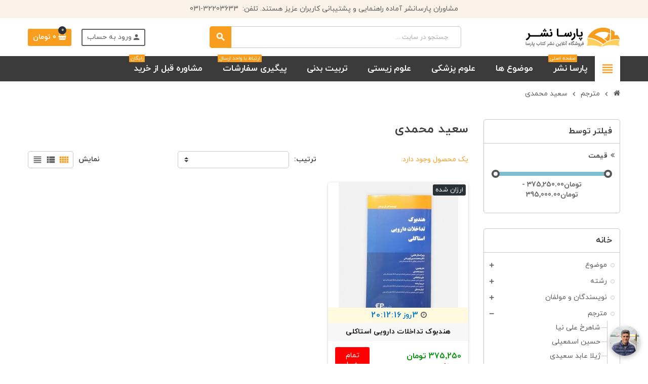

--- FILE ---
content_type: text/html; charset=utf-8
request_url: https://parsanashr.com/335-%D8%B3%D8%B9%DB%8C%D8%AF-%D9%85%D8%AD%D9%85%D8%AF%DB%8C
body_size: 96401
content:
<!doctype html>
<html lang="fa">
  <head>
    
      
  <meta charset="utf-8">
  <meta name="theme-color" content="#f9f2e8">


  <meta http-equiv="x-ua-compatible" content="ie=edge">



  <title>سعید محمدی</title>
  <meta name="description" content="دکتر سعید محمدی">
  <meta name="keywords" content="">
        <link rel="canonical" href="https://parsanashr.com/335-سعید-محمدی">
    
                  <link rel="alternate" href="https://parsanashr.com/335-سعید-محمدی" hreflang="fa-ir">
            



  <meta name="viewport" content="width=device-width, initial-scale=1, shrink-to-fit=no">



  <link rel="icon" type="image/vnd.microsoft.icon" href="/img/favicon.ico?1606117248">
  <link rel="shortcut icon" type="image/x-icon" href="/img/favicon.ico?1606117248">



    <link rel="stylesheet" href="https://parsanashr.com/themes/ZOneTheme/assets/css/theme.css" type="text/css" media="all">
  <link rel="stylesheet" href="https://parsanashr.com/themes/ZOneTheme/modules/ps_facetedsearch/views/dist/front_rtl.css" type="text/css" media="all">
  <link rel="stylesheet" href="https://parsanashr.com/js/jquery/ui/themes/base/minified/jquery-ui.min.css" type="text/css" media="all">
  <link rel="stylesheet" href="https://parsanashr.com/js/jquery/ui/themes/base/minified/jquery.ui.theme.min.css" type="text/css" media="all">
  <link rel="stylesheet" href="https://parsanashr.com/themes/ZOneTheme/assets/css/custom_rtl.css" type="text/css" media="all">




    <script type="text/javascript">
        var prestashop = {"cart":{"products":[],"totals":{"total":{"type":"total","label":"\u0645\u062c\u0645\u0648\u0639","amount":0,"value":"0 \u200e\u062a\u0648\u0645\u0627\u0646"},"total_including_tax":{"type":"total","label":"\u062c\u0645\u0639 (\u0628\u0627 \u0645\u0627\u0644\u06cc\u0627\u062a)","amount":0,"value":"0 \u200e\u062a\u0648\u0645\u0627\u0646"},"total_excluding_tax":{"type":"total","label":"\u0647\u0632\u06cc\u0646\u0647 \u0646\u0647\u0627\u06cc\u06cc (\u0628\u062f\u0648\u0646 \u0645\u0627\u0644\u06cc\u0627\u062a)","amount":0,"value":"0 \u200e\u062a\u0648\u0645\u0627\u0646"}},"subtotals":{"products":{"type":"products","label":"\u0631\u06cc\u0632 \u06a9\u0644","amount":0,"value":"0 \u200e\u062a\u0648\u0645\u0627\u0646"},"discounts":null,"shipping":{"type":"shipping","label":"\u0627\u0631\u0633\u0627\u0644","amount":0,"value":"\u0628\u0631\u0627\u06cc \u0633\u0641\u0627\u0631\u0634 \u0628\u0627\u0644\u0627\u06cc 1.5 \u0645\u06cc\u0644\u06cc\u0648\u0646 \u062a\u0648\u0645\u0627\u0646 \u0631\u0627\u06cc\u06af\u0627\u0646!"},"tax":null},"products_count":0,"summary_string":"0 \u0645\u0648\u0631\u062f","vouchers":{"allowed":1,"added":[]},"discounts":[],"minimalPurchase":0,"minimalPurchaseRequired":""},"currency":{"name":"\u062a\u0648\u0645\u0627\u0646 \u0627\u06cc\u0631\u0627\u0646","iso_code":"IRT","iso_code_num":"365","sign":"\u062a\u0648\u0645\u0627\u0646"},"customer":{"lastname":null,"firstname":null,"email":null,"birthday":null,"newsletter":null,"newsletter_date_add":null,"optin":null,"website":null,"company":null,"siret":null,"ape":null,"is_logged":false,"gender":{"type":null,"name":null},"addresses":[]},"language":{"name":"\u0641\u0627\u0631\u0633\u0649 (Persian)","iso_code":"fa","locale":"fa-IR","language_code":"fa-ir","is_rtl":"1","date_format_lite":"Y-m-d","date_format_full":"Y-m-d H:i:s","id":3},"page":{"title":"","canonical":"https:\/\/parsanashr.com\/335-\u0633\u0639\u06cc\u062f-\u0645\u062d\u0645\u062f\u06cc","meta":{"title":"\u0633\u0639\u06cc\u062f \u0645\u062d\u0645\u062f\u06cc","description":"\u062f\u06a9\u062a\u0631 \u0633\u0639\u06cc\u062f \u0645\u062d\u0645\u062f\u06cc","keywords":"","robots":"index"},"page_name":"category","body_classes":{"lang-fa":true,"lang-rtl":true,"country-IR":true,"currency-IRT":true,"layout-left-column":true,"page-category":true,"tax-display-disabled":true,"category-id-335":true,"category-\u0633\u0639\u06cc\u062f \u0645\u062d\u0645\u062f\u06cc":true,"category-id-parent-78":true,"category-depth-level-3":true},"admin_notifications":[]},"shop":{"name":"\u0641\u0631\u0648\u0634\u06af\u0627\u0647 \u0627\u06cc\u0646\u062a\u0631\u0646\u062a\u06cc \u067e\u0627\u0631\u0633\u0627\u0646\u0634\u0631","logo":"\/img\/beeta1-logo-1606116955.jpg","stores_icon":"\/img\/logo_stores.png","favicon":"\/img\/favicon.ico"},"urls":{"base_url":"https:\/\/parsanashr.com\/","current_url":"https:\/\/parsanashr.com\/335-%D8%B3%D8%B9%DB%8C%D8%AF-%D9%85%D8%AD%D9%85%D8%AF%DB%8C","shop_domain_url":"https:\/\/parsanashr.com","img_ps_url":"https:\/\/parsanashr.com\/img\/","img_cat_url":"https:\/\/parsanashr.com\/img\/c\/","img_lang_url":"https:\/\/parsanashr.com\/img\/l\/","img_prod_url":"https:\/\/parsanashr.com\/img\/p\/","img_manu_url":"https:\/\/parsanashr.com\/img\/m\/","img_sup_url":"https:\/\/parsanashr.com\/img\/su\/","img_ship_url":"https:\/\/parsanashr.com\/img\/s\/","img_store_url":"https:\/\/parsanashr.com\/img\/st\/","img_col_url":"https:\/\/parsanashr.com\/img\/co\/","img_url":"https:\/\/parsanashr.com\/themes\/ZOneTheme\/assets\/img\/","css_url":"https:\/\/parsanashr.com\/themes\/ZOneTheme\/assets\/css\/","js_url":"https:\/\/parsanashr.com\/themes\/ZOneTheme\/assets\/js\/","pic_url":"https:\/\/parsanashr.com\/upload\/","pages":{"address":"https:\/\/parsanashr.com\/address","addresses":"https:\/\/parsanashr.com\/addresses","authentication":"https:\/\/parsanashr.com\/login","cart":"https:\/\/parsanashr.com\/cart","category":"https:\/\/parsanashr.com\/index.php?controller=category","cms":"https:\/\/parsanashr.com\/index.php?controller=cms","contact":"https:\/\/parsanashr.com\/contact-us","discount":"https:\/\/parsanashr.com\/discount","guest_tracking":"https:\/\/parsanashr.com\/guest-tracking","history":"https:\/\/parsanashr.com\/order-history","identity":"https:\/\/parsanashr.com\/identity","index":"https:\/\/parsanashr.com\/","my_account":"https:\/\/parsanashr.com\/index.php?controller=my-account","order_confirmation":"https:\/\/parsanashr.com\/order-confirmation","order_detail":"https:\/\/parsanashr.com\/index.php?controller=order-detail","order_follow":"https:\/\/parsanashr.com\/order-follow","order":"https:\/\/parsanashr.com\/order","order_return":"https:\/\/parsanashr.com\/index.php?controller=order-return","order_slip":"https:\/\/parsanashr.com\/order-slip","pagenotfound":"https:\/\/parsanashr.com\/page-not-found","password":"https:\/\/parsanashr.com\/password-recovery","pdf_invoice":"https:\/\/parsanashr.com\/index.php?controller=pdf-invoice","pdf_order_return":"https:\/\/parsanashr.com\/index.php?controller=pdf-order-return","pdf_order_slip":"https:\/\/parsanashr.com\/index.php?controller=pdf-order-slip","prices_drop":"https:\/\/parsanashr.com\/prices-drop","product":"https:\/\/parsanashr.com\/index.php?controller=product","search":"https:\/\/parsanashr.com\/search","sitemap":"https:\/\/parsanashr.com\/\u0646\u0642\u0634\u0647 \u0633\u0627\u06cc\u062a","stores":"https:\/\/parsanashr.com\/stores","supplier":"https:\/\/parsanashr.com\/supplier","register":"https:\/\/parsanashr.com\/login?create_account=1","order_login":"https:\/\/parsanashr.com\/order?login=1"},"alternative_langs":{"fa-ir":"https:\/\/parsanashr.com\/335-\u0633\u0639\u06cc\u062f-\u0645\u062d\u0645\u062f\u06cc"},"theme_assets":"\/themes\/ZOneTheme\/assets\/","actions":{"logout":"https:\/\/parsanashr.com\/?mylogout="},"no_picture_image":{"bySize":{"cart_default":{"url":"https:\/\/parsanashr.com\/img\/p\/fa-default-cart_default.jpg","width":90,"height":90},"small_default":{"url":"https:\/\/parsanashr.com\/img\/p\/fa-default-small_default.jpg","width":90,"height":90},"home_default":{"url":"https:\/\/parsanashr.com\/img\/p\/fa-default-home_default.jpg","width":236,"height":278},"medium_default":{"url":"https:\/\/parsanashr.com\/img\/p\/fa-default-medium_default.jpg","width":455,"height":455},"large_default":{"url":"https:\/\/parsanashr.com\/img\/p\/fa-default-large_default.jpg","width":510,"height":600}},"small":{"url":"https:\/\/parsanashr.com\/img\/p\/fa-default-cart_default.jpg","width":90,"height":90},"medium":{"url":"https:\/\/parsanashr.com\/img\/p\/fa-default-home_default.jpg","width":236,"height":278},"large":{"url":"https:\/\/parsanashr.com\/img\/p\/fa-default-large_default.jpg","width":510,"height":600},"legend":""}},"configuration":{"display_taxes_label":false,"is_catalog":false,"show_prices":true,"opt_in":{"partner":true},"quantity_discount":{"type":"discount","label":"\u062a\u062e\u0641\u06cc\u0641"},"voucher_enabled":1,"return_enabled":0},"field_required":[],"breadcrumb":{"links":[{"title":"\u062e\u0627\u0646\u0647","url":"https:\/\/parsanashr.com\/"},{"title":"\u0645\u062a\u0631\u062c\u0645","url":"https:\/\/parsanashr.com\/78-\u0645\u062a\u0631\u062c\u0645"},{"title":"\u0633\u0639\u06cc\u062f \u0645\u062d\u0645\u062f\u06cc","url":"https:\/\/parsanashr.com\/335-\u0633\u0639\u06cc\u062f-\u0645\u062d\u0645\u062f\u06cc"}],"count":3},"link":{"protocol_link":"https:\/\/","protocol_content":"https:\/\/"},"time":1762733850,"static_token":"e80131b31fd6a9d8e9fe30cb0ab3dc3e","token":"5b5c29f8b4d24dd789a52124c804480e"};
        var varCustomActionAddToCart = 1;
        var varCustomActionAddVoucher = 1;
        var varGetFinalDateController = "https:\/\/parsanashr.com\/module\/zonethememanager\/getFinalDate";
        var varGetFinalDateMiniatureController = "https:\/\/parsanashr.com\/module\/zonethememanager\/getFinalDateMiniature";
        var varMobileStickyMenu = 0;
        var varPSAjaxCart = 0;
        var varPageProgressBar = 1;
        var varProductCommentGradeController = "https:\/\/parsanashr.com\/module\/zonethememanager\/CommentGrade";
        var varProductPendingRefreshIcon = 1;
        var varSidebarCart = 1;
        var varStickyMenu = 1;
      </script>





  <link href="../fonts/newfontiran.css" rel="stylesheet">
<style type="text/css">a, .btn-outline-primary, .btn-outline-primary.disabled, .btn-outline-primary:disabled, .btn-link, .page-link, .text-primary, .products-selection .total-products p, .products-selection .products-sort-order .product-display .display-select .selected, #header .left-nav-trigger .left-nav-icon, #footer .footer-about-us .fa, #footer .footer-about-us .material-icons, .feature .material-icons, .feature .fa, .feature2 a:hover {color: #f99d1e} .btn-primary, .btn-primary.disabled, .btn-primary:disabled, .btn-outline-primary:hover, .btn-outline-primary:not(:disabled):not(.disabled):active, .btn-outline-primary:not(:disabled):not(.disabled).active, .show > .btn-outline-primary.dropdown-toggle, .dropdown-item.active, .dropdown-item:active, .nav-pills .nav-link.active, .nav-pills .show > .nav-link, .page-item.active .page-link, .badge-primary, .progress-bar, .list-group-item.active, .bg-primary, .btn.btn-primary, .btn.btn-primary.disabled, .btn.btn-primary:disabled, .group-span-filestyle .btn-default, .group-span-filestyle .bootstrap-touchspin .btn-touchspin, .bootstrap-touchspin .group-span-filestyle .btn-touchspin, .pagination .page-list .current a, .add-to-cart, .add-to-cart.disabled, .add-to-cart:disabled, .sidebar-currency .currency-list .current .dropdown-item, .sidebar-language .language-list .current .dropdown-item, .pace .pace-progress, .pace-bounce .pace-activity, #header .mobile-header-version .mobile-menu-icon, .banner3:hover, #product-comments-list-pagination ul li.active span {background-color: #f99d1e} .btn-primary, .btn-primary.disabled, .btn-primary:disabled, .btn-outline-primary, .btn-outline-primary:hover, .btn-outline-primary:not(:disabled):not(.disabled):active, .btn-outline-primary:not(:disabled):not(.disabled).active, .show > .btn-outline-primary.dropdown-toggle, .page-item.active .page-link, .list-group-item.active, .border-primary, .product-combinations .combination-item.active .switch-cbnt, .product-swatches .swatches-list > li.selected > span, .pace .pace-activity {border-color: #f99d1e} .btn-primary:hover, .btn.btn-primary:hover, .btn-primary:not(:disabled):not(.disabled):active, .btn-primary:not(:disabled):not(.disabled).active, .btn.btn-primary:not(:disabled):not(.disabled):active, .btn.btn-primary:not(:disabled):not(.disabled).active, .add-to-cart:hover, .add-to-cart:not(:disabled):not(.disabled):active, .add-to-cart:not(:disabled):not(.disabled).active {background-color: #de8306} a:hover, .btn-link:hover, .page-link:hover, .btn-teriary:hover, .btn.btn-teriary:hover, .ui-autocomplete.ui-menu .ui-menu-item .ui-state-focus, .ui-autocomplete.ui-menu .ui-menu-item .ui-state-hover, .dropdown .expand-more:hover, .dropdown a.expand-more:hover, .dropdown-item:hover, .dropdown-item:focus, section.checkout-step .step-number, .page-my-account #content .links a:hover, .active-filters .filter-block .material-icons, .product-price, .price-total, .product-name a:hover, a.product-name:hover, .product-list .product-miniature .grid-hover-btn a, .main-product-details .product-cover .layer .zoom-in, #product-modal .arrows, .st-menu-close:hover, .aone-slideshow .nivoSlider .nivo-directionNav .nivo-prevNav, .aone-slideshow .nivoSlider .nivo-directionNav .nivo-nextNav, #header .left-nav-trigger .left-nav-icon:hover, .feature a:hover, .feature2 .material-icons, .feature2 .fa {color: #293036} .custom-checkbox .check-shape.color .check-circle, .custom-radio .check-shape.color .check-circle, .custom-checkbox input[type="checkbox"]:hover + .check-shape, .custom-radio input[type="radio"]:hover + .check-shape, .custom-checkbox input[type="checkbox"]:checked + .check-shape, .custom-radio input[type="radio"]:checked + .check-shape, .category-tree > ul > li > a:hover:before, .main-product-details .product-images li.thumb-container .thumb.selected, .product-swatches .swatches-list > li.selected > span.color .check-circle, #product-modal .product-images img.selected, .anav-top .acategory-content .category-subs li a:hover:before, .aone-slideshow .nivoSlider .nivo-controlNav a.active, .banner2 a:before {border-color: #293036} .custom-checkbox input[type="checkbox"]:checked + .check-shape, .custom-radio input[type="radio"]:checked + .check-shape, .modal .modal-header .close:hover, .category-tree > ul > li > a:hover:before, .discount-percentage, .discount-amount, .product-flags .product-flag.discount span, .product-flags .product-flag.on-sale span, .add-to-cart.added:after, .main-product-details .scroll-box-arrows .left, .main-product-details .scroll-box-arrows .right, .cart-preview .cart-header .cart-products-count, .slick-prev, .slick-next, .slick-dots li button, .anav-top .amenu-link > sup, .anav-top .acategory-content .category-subs li a:hover:before, .aone-slideshow .nivoSlider .nivo-controlNav a, .aone-popupnewsletter button.close, #header .sticky-icon-cart .cart-products-count, #scrollTopButton .scroll-button {background-color: #293036} .header-banner a:hover, .header-nav a:not(.dropdown-item):hover, .main-header a:not(.dropdown-item):not(.btn-primary):hover, .header-nav .dropdown .expand-more:hover {color: #fd6282} .header-main-menu, .mobile-amega-menu {background-color: #3b3b3b} .anav-top .amenu-link {color: #ffffff} .anav-mobile .amenu-link .mobile-toggle-plus .caret-down-icon {border-top-color: #ffffff} .anav-mobile .amenu-link .mobile-toggle-plus .caret-down-icon {border-bottom-color: #ffffff} .anav-top .amenu-item:hover .amenu-link, .anav-top .amenu-link:hover {color: #f99d1e} .anav-top .adropdown a:hover, .anav-top .acategory-content .category-title a:hover, .anav-top .aproduct-content .product-name a:hover, .anav-top .amanufacturer-content .brand-name a:hover {color: #ffcc66} .anav-top .acategory-content .category-subs li a:hover:before {border-color: #ffcc66} .anav-top .acategory-content .category-subs li a:hover:before {background-color: #ffcc66} #footer a:hover {color: #ffcd5b} #wrapper {background-color: #ffffff} .modal .modal-header .close:hover, .add-to-cart.added:after, .main-product-details .scroll-box-arrows .left, .main-product-details .scroll-box-arrows .right, .slick-prev, .slick-next, .aone-slideshow .nivoSlider .nivo-controlNav a, .aone-popupnewsletter button.close, #scrollTopButton .scroll-button, .slick-dots li button {background-color: #2e353b} section.checkout-step .step-number, .active-filters .filter-block .material-icons, .product-list .product-miniature .grid-hover-btn a, .main-product-details .product-cover .layer .zoom-in, #product-modal .arrows, .st-menu-close:hover, .aone-slideshow .nivoSlider .nivo-directionNav .nivo-prevNav, .aone-slideshow .nivoSlider .nivo-directionNav .nivo-nextNav, .aone-slideshow .nivoSlider .nivo-directionNav .nivo-prevNav:hover, .aone-slideshow .nivoSlider .nivo-directionNav .nivo-nextNav:hover {color: #2e353b} .aone-slideshow .nivoSlider .nivo-controlNav a.active {border-color: #2e353b} .product-name {color: #000000} .product-name a:hover, a.product-name:hover {color: #ffcd5b} .product-list .grid .product-miniature .product-name {background-color: #f7f7f7} .product-price, .price-total {color: #009305} .regular-price {color: #cb0700} body, .view-all-link, .manufacturer-list .brand .brand-name, .product-name {font-family: iranyekan} h1, h2, h3, h4, h5, h6, .h1, .h2, .h3, .h4, .h5, .h6, .title-block, .column-title, .typo .column-title, .page-heading, .page-subheading, .nav-item .nav-link, .anav-top .amenu-link {font-family: iranyekan} body {font-size: 14px} </style>

<style type="text/css">.desktop-sticky-wrapper {
    background: #3b3b3b !important;
}
#mobile-amegamenu {
    background: #3b3b3b !important;
}
.details-link {
background-color: #ff0000 !important;
}
#whatsappbtn {
  display: none;
  position: fixed;
  bottom: 0px;
  right: 0px;
  z-index: 1200;
  border: none;
  outline: none;
  color: white;
  cursor: pointer;
  padding: 18px;
  border-radius: 10px;

}
#callbtn{
  display: none;
  position: fixed;
  bottom: 0px;
  left: 0px;
  z-index: 1200;
  border: none;
  outline: none;
  color: white;
  cursor: pointer;
  padding: 18px;
  border-radius: 10px;

}

@media screen and (max-width: 500px) {
#callbtn   { display:block; }
#whatsappbtn { display:block; }
}</style>




    
  </head>

  <body id="category" class="lang-fa lang-rtl country-ir currency-irt layout-left-column page-category tax-display-disabled category-id-335 category- category-id-parent-78 category-depth-level-3  st-wrapper">

    
      
    

      <div class="st-menu st-effect-left">
    <div class="st-menu-close d-flex" data-close-st-menu><i class="material-icons">close</i></div>
    <div class="st-menu-title">
      <h4>پارسا نشر</h4>
    </div>

          <div class="js-sidebar-category-tree sidebar-menu" data-categorytree-controller="https://parsanashr.com/module/zonethememanager/categoryTree">
  <div class="waiting-load-categories"></div>
</div>

    
    <div id="js-header-phone-sidebar" class="sidebar-header-phone js-hidden"></div>
    <div id="js-account-sidebar" class="sidebar-account text-center user-info js-hidden"></div>
    <div id="js-language-sidebar" class="sidebar-language js-hidden"></div>
    <div id="js-left-currency-sidebar" class="sidebar-currency js-hidden"></div>
  </div>

    <main id="page" class="st-pusher">

      
              

      <header id="header">
        
           

<div class="floater">
        <ul class="floater_list_top d-none">
            <li class="floater_list_item">
                <i class="material-icons">location_on</i>
                <div class="floater_list_item_label">اصفهان، خیابان آمادگاه، مجموعه عباسی، طبقه همکف، پلاک 105</div>
            </li>
            <li class="floater_list_item">
                <i class="material-icons">call</i>
                <div class="floater_list_item_label"><a style="text-decoration: underline; letter-spacing: 2px;" href="tel:03132203633">031-32203633</a> | <a style="text-decoration: underline; letter-spacing: 2px;" href="tel:09915917016">09915917016</a></div>
            </li>
            <li class="floater_list_item">
                <i class="material-icons">mail</i>
                <div class="floater_list_item_label"><a style="text-decoration: underline; letter-spacing: 2px;" href="mailto:info@parsanashr.com">info@parsanashr.com</a></div>
            </li>
        </ul>
        <div class="floater_list_left d-none">
            <a href="https://wa.me/+989915917016" target="_blank" class="floater_list_item" style="background: #25d366;">
                <svg width="25px" height="25px" viewbox="0 0 24 24" xmlns="http://www.w3.org/2000/svg" xmlns:xlink="http://www.w3.org/1999/xlink"> <g stroke="none" stroke-width="1" fill="none" fill-rule="evenodd"> <g id="Brand" transform="translate(-864.000000, -0.000000)" fill-rule="nonzero"> <g id="whatsapp_line" transform="translate(864.000000, 0.000000)"> <path d="M24,0 L24,24 L0,24 L0,0 L24,0 Z M12.5934901,23.257841 L12.5819402,23.2595131 L12.5108777,23.2950439 L12.4918791,23.2987469 L12.4918791,23.2987469 L12.4767152,23.2950439 L12.4056548,23.2595131 C12.3958229,23.2563662 12.3870493,23.2590235 12.3821421,23.2649074 L12.3780323,23.275831 L12.360941,23.7031097 L12.3658947,23.7234994 L12.3769048,23.7357139 L12.4804777,23.8096931 L12.4953491,23.8136134 L12.4953491,23.8136134 L12.5071152,23.8096931 L12.6106902,23.7357139 L12.6232938,23.7196733 L12.6232938,23.7196733 L12.6266527,23.7031097 L12.609561,23.275831 C12.6075724,23.2657013 12.6010112,23.2592993 12.5934901,23.257841 L12.5934901,23.257841 Z M12.8583906,23.1452862 L12.8445485,23.1473072 L12.6598443,23.2396597 L12.6498822,23.2499052 L12.6498822,23.2499052 L12.6471943,23.2611114 L12.6650943,23.6906389 L12.6699349,23.7034178 L12.6699349,23.7034178 L12.678386,23.7104931 L12.8793402,23.8032389 C12.8914285,23.8068999 12.9022333,23.8029875 12.9078286,23.7952264 L12.9118235,23.7811639 L12.8776777,23.1665331 C12.8752882,23.1545897 12.8674102,23.1470016 12.8583906,23.1452862 L12.8583906,23.1452862 Z M12.1430473,23.1473072 C12.1332178,23.1423925 12.1221763,23.1452606 12.1156365,23.1525954 L12.1099173,23.1665331 L12.0757714,23.7811639 C12.0751323,23.7926639 12.0828099,23.8018602 12.0926481,23.8045676 L12.108256,23.8032389 L12.3092106,23.7104931 L12.3186497,23.7024347 L12.3186497,23.7024347 L12.3225043,23.6906389 L12.340401,23.2611114 L12.337245,23.2485176 L12.337245,23.2485176 L12.3277531,23.2396597 L12.1430473,23.1473072 Z" id="MingCute" fill-rule="nonzero"></path> <path d="M12,2 C17.5228,2 22,6.47715 22,12 C22,17.5228 17.5228,22 12,22 C10.2363733,22 8.57708836,21.5426667 7.13692151,20.7397113 L6.83171,20.5624 L3.79975,21.4542 C3.06935952,21.6690571 2.38822075,21.0329392 2.51987109,20.3093059 L2.54581,20.2002 L3.43756,17.1683 C2.52505,15.6594 2,13.8896 2,12 C2,6.47715 6.47715,2 12,2 Z M12,4 C7.58172,4 4,7.58172 4,12 C4,13.5769 4.4552,15.0444 5.24098,16.2818 C5.43935125,16.5942625 5.52373625,16.9780813 5.45651889,17.3588949 L5.41832,17.5217 L4.97667,19.0233 L6.47827,18.5817 C6.91075,18.4545 7.36114,18.5323 7.71817,18.759 C8.95564,19.5448 10.4231,20 12,20 C16.4183,20 20,16.4183 20,12 C20,7.58172 16.4183,4 12,4 Z M9.10162,7.18408 C9.31746,7.09158 9.57889,7.1085 9.78556,7.25926 C10.2899867,7.62722 10.6904844,8.12075778 11.0344133,8.6034437 L11.36124,9.0774594 C11.4131531,9.15417481 11.4639333,9.22932556 11.5138,9.30228 C11.69632,9.569211 11.675287,9.9238974 11.4684886,10.165959 L11.3927,10.2422 L10.4693,10.928 C10.3778,10.996 10.3473,11.1195 10.4022,11.2195 C10.6112,11.5998 10.9834,12.1657 11.4093,12.5916 C11.8357,13.018 12.4284,13.4143 12.8348,13.6467 C12.9226333,13.69695 13.0293556,13.6810889 13.1010315,13.6156676 L13.1394,13.5706 L13.7402,12.6555 C13.9705,12.349 14.4007,12.282 14.7134,12.4984 L15.2562641,12.876825 C15.7957063,13.2618187 16.315025,13.675725 16.7255,14.2014 C16.8872,14.4085 16.9112,14.6792 16.8148,14.9042 C16.4188,15.8283 15.4165,16.6153 14.374,16.5769 L14.2154519,16.5677643 L14.2154519,16.5677643 L14.0235335,16.5487562 C13.9888929,16.5445999 13.9529568,16.5399081 13.9157727,16.5346187 L13.6780718,16.4952138 C12.7543753,16.3207908 11.2726031,15.7970103 9.73827,14.2627 C8.20396724,12.7283897 7.68016555,11.2465654 7.50573193,10.3228642 L7.46632442,10.0851634 L7.46632442,10.0851634 L7.44126064,9.87741745 L7.44126064,9.87741745 L7.42756026,9.70190572 C7.42605824,9.67546659 7.42490552,9.65046552 7.42404,9.62695 C7.38562,8.58294 8.17688,7.5804 9.10162,7.18408 Z" fill="white"></path> </g> </g> </g> </svg>
            </a>
            <a href="https://eitaa.com/parsanashr" target="_blank" class="floater_list_item" style="background: #ef7c00;">
                <svg width="25px" height="25px" viewbox="0 0 24 24" role="img" xmlns="http://www.w3.org/2000/svg"><path fill="white" d="M5.968 23.942a6.624 6.624 0 0 1-2.332-.83c-1.62-.929-2.829-2.593-3.217-4.426-.151-.717-.17-1.623-.15-7.207C.288 5.47.274 5.78.56 4.79c.142-.493.537-1.34.823-1.767C2.438 1.453 3.99.445 5.913.08c.384-.073.94-.08 6.056-.08 6.251 0 6.045-.009 7.066.314a6.807 6.807 0 0 1 4.314 4.184c.33.937.346 1.087.369 3.555l.02 2.23-.391.268c-.558.381-1.29 1.06-2.316 2.15-1.182 1.256-2.376 2.42-2.982 2.907-1.309 1.051-2.508 1.651-3.726 1.864-.634.11-1.682.067-2.302-.095-.553-.144-.517-.168-.726.464a6.355 6.355 0 0 0-.318 1.546l-.031.407-.146-.03c-1.215-.241-2.419-1.285-2.884-2.5a3.583 3.583 0 0 1-.26-1.219l-.016-.34-.309-.284c-.644-.59-1.063-1.312-1.195-2.061-.212-1.193.34-2.542 1.538-3.756 1.264-1.283 3.127-2.29 4.953-2.68.658-.14 1.818-.177 2.403-.075 1.138.198 2.067.773 2.645 1.639.182.271.195.31.177.555a.812.812 0 0 1-.183.493c-.465.651-1.848 1.348-3.336 1.68-2.625.585-4.294-.142-4.033-1.759.026-.163.04-.304.031-.313-.032-.032-.293.104-.575.3-.479.334-.903.984-1.05 1.607-.036.156-.05.406-.034.65.02.331.053.454.192.736.092.186.275.45.408.589l.24.251-.096.122a4.845 4.845 0 0 0-.677 1.217 3.635 3.635 0 0 0-.105 1.815c.103.461.421 1.095.739 1.468.242.285.797.764.886.764.024 0 .044-.048.044-.106.001-.23.184-.973.326-1.327.423-1.058 1.351-1.96 2.82-2.74.245-.13.952-.47 1.572-.757 1.36-.63 2.103-1.015 2.511-1.305 1.176-.833 1.903-2.065 2.14-3.625.086-.57.086-1.634 0-2.207-.368-2.438-2.195-4.096-4.818-4.37-2.925-.307-6.648 1.953-8.942 5.427-1.116 1.69-1.87 3.565-2.187 5.443-.123.728-.169 2.08-.093 2.75.193 1.704.822 3.078 1.903 4.156a6.531 6.531 0 0 0 1.87 1.313c2.368 1.13 4.99 1.155 7.295.071.996-.469 1.974-1.196 3.023-2.25 1.02-1.025 1.71-1.88 3.592-4.458 1.04-1.423 1.864-2.368 2.272-2.605l.15-.086-.019 3.091c-.018 2.993-.022 3.107-.123 3.561-.6 2.678-2.54 4.636-5.195 5.242l-.468.107-5.775.01c-4.734.008-5.85-.002-6.19-.056z"></path></svg>
            </a>
            <a href="https://telegram.me/parsanashradmin" target="_blank" class="floater_list_item" style="background: #229ED9;">
                <svg width="25px" height="25px" viewbox="0 0 24 24" role="img" xmlns="http://www.w3.org/2000/svg"><path fill="white" d="M23.91 3.79L20.3 20.84c-.25 1.21-.98 1.5-2 .94l-5.5-4.07-2.66 2.57c-.3.3-.55.56-1.1.56-.72 0-.6-.27-.84-.95L6.3 13.7l-5.45-1.7c-1.18-.35-1.19-1.16.26-1.75l21.26-8.2c.97-.43 1.9.24 1.53 1.73z"></path></svg>
            </a>
        </div>
        <div class="floater__btn">
            <!-- <div class="floater__btn-icon "><i class="material-icons">contact_phone</i></div>
            <span>تماس با ما</span> -->
        </div>
    </div>
<!-- Global site tag (gtag.js) - Google Analytics -->

<script>
  window.dataLayer = window.dataLayer || [];
  function gtag(){dataLayer.push(arguments);}
  gtag('js', new Date());

  gtag('config', 'G-9M2SMCXCMR');
</script>

  <!-- desktop header -->
  <div class="desktop-header-version">
    
      <div class="header-banner clearfix">
        <div class="header-event-banner" >
  <div class="container">
    <div class="header-event-banner-wrapper">
      <p>مشاوران پارسانشر آماده راهنمایی و پشتیبانی کاربران عزیز هستند. تلفن: <span style="color: #5d5d5d; font-family: iranyekan; font-size: 14px; text-align: right;"> </span><span style="box-sizing: border-box; text-align: right; color: #5d5d5d; font-family: iranyekan; font-size: 14px; direction: rtl !important;">32203633-031</span></p>
    </div>
  </div>
</div>


      </div>
    

    
      <div class="header-nav clearfix">
        <div class="container">
          <div class="header-nav-wrapper d-flex align-items-center justify-content-between">
            <div class="left-nav d-flex">
              
            </div>
            <div class="right-nav d-flex">
              
            </div>
          </div>
        </div>
      </div>
    

    
      <div class="main-header clearfix">
        <div class="container">
          <div class="header-wrapper d-flex align-items-center">

            
              <div class="header-logo">
                <a href="https://parsanashr.com/" title="فروشگاه اینترنتی پارسانشر">
                                      <img class="logo" src="https://parsanashr.com/img/beeta1-logo-1606116955.jpg" alt="فروشگاه اینترنتی پارسانشر" width="188" height="42">
                                  </a>
              </div>
            

            
              <div class="header-right">
                <div class="display-top align-items-center d-flex flex-md-wrap flex-lg-nowrap justify-content-end">
                  <!-- Block search module TOP -->
<div class="searchbar-wrapper">
  <div id="search_widget" class="js-search-source" data-search-controller-url="//parsanashr.com/search">
    <div class="search-widget ui-front">
      <form method="get" action="//parsanashr.com/search">
        <input type="hidden" name="controller" value="search">
        <input class="form-control" type="text" name="s" value="" placeholder="جستجو در سایت ..." aria-label="جستجو">
        <button type="submit" class="btn-primary">
          <i class="material-icons search">search</i>
        </button>
      </form>
    </div>
  </div>
</div>
<!-- /Block search module TOP -->
<div class="customer-signin-module">
  <div class="user-info">
          <div class="js-account-source">
        <ul>
          <li>
            <div class="account-link">
              <a
                href="https://parsanashr.com/index.php?controller=my-account"
                title="ورود یا ثبت نام"
                rel="nofollow"
              >
                <i class="material-icons">person</i><span>ورود به حساب</span>
              </a>
            </div>
          </li>
        </ul>
      </div>
      </div>
</div><div class="shopping-cart-module">
  <div class="blockcart cart-preview" data-refresh-url="//parsanashr.com/module/ps_shoppingcart/ajax" data-sidebar-cart-trigger>
    <ul class="cart-header">
      <li data-sticky-cart-source>
        <a rel="nofollow" href="//parsanashr.com/cart?action=show" class="cart-link btn-primary">
          <span class="cart-design"><i class="fa fa-shopping-basket" aria-hidden="true"></i><span class="cart-products-count">0</span></span>
          <span class="cart-total-value">0 ‎تومان</span>
        </a>
      </li>
    </ul>

    <div class="cart-dropdown" data-shopping-cart-source>
  <div class="cart-dropdown-wrapper">
    <div class="cart-title">
      <h4>سبد خرید</h4>
    </div>
          <div class="no-items">
        چیزی در سبد خرید شما نیست
      </div>
      </div>
  <div class="js-cart-update-quantity page-loading-overlay cart-overview-loading">
    <div class="page-loading-backdrop d-flex align-items-center justify-content-center">
      <span class="uil-spin-css"><span><span></span></span><span><span></span></span><span><span></span></span><span><span></span></span><span><span></span></span><span><span></span></span><span><span></span></span><span><span></span></span></span>
    </div>
  </div>
</div>
  </div>
</div>

                </div>
              </div>
            

          </div>
        </div>
      </div>
    

    
      <div class="header-bottom clearfix">
        <div class="header-main-menu" id="header-main-menu" data-sticky-menu>
          <div class="container">
            <div class="header-main-menu-wrapper">
                              <div class="left-nav-trigger" data-left-nav-trigger>
                  <div class="left-nav-icon d-flex align-items-center justify-content-center">
                    <i class="material-icons">view_headline</i>
                  </div>
                </div>
                              <div id="amegamenu" class="d-none d-md-block amegamenu_rtl">
    <ul class="anav-top js-ajax-mega-menu" data-ajax-dropdown-controller="https://parsanashr.com/module/zonemegamenu/menuDropdownContent">
              <li class="amenu-item mm1  ">
          <a href="https://parsanashr.com/" class="amenu-link" >                        <span>پارسا نشر</span>
            <sup style="background-color: #f99d1e;">صفحه اصلی</sup>          </a>
                  </li>
              <li class="amenu-item mm8 plex ">
          <span class="amenu-link">                        <span>موضوع ها</span>
                      </span>
                      <div class="adropdown adrd1">
              <div class="js-dropdown-content" data-menu-id="8"></div>
            </div>
                  </li>
              <li class="amenu-item mm10 plex ">
          <span class="amenu-link">                        <span>علوم پزشکی</span>
                      </span>
                      <div class="adropdown adrd1">
              <div class="js-dropdown-content" data-menu-id="10"></div>
            </div>
                  </li>
              <li class="amenu-item mm2 plex ">
          <span class="amenu-link">                        <span>علوم زیستی</span>
                      </span>
                      <div class="adropdown adrd1">
              <div class="js-dropdown-content" data-menu-id="2"></div>
            </div>
                  </li>
              <li class="amenu-item mm5 plex ">
          <span class="amenu-link">                        <span>تربیت بدنی</span>
                      </span>
                      <div class="adropdown adrd1">
              <div class="js-dropdown-content" data-menu-id="5"></div>
            </div>
                  </li>
              <li class="amenu-item mm6  ">
          <a href="../guest-tracking" class="amenu-link" >                        <span>پیگیری سفارشات</span>
            <sup style="background-color: #f99d1e;">ارتباط با واحد ارسال</sup>          </a>
                  </li>
              <li class="amenu-item mm7  ">
          <a href="https://parsanashr.com/contact-us" class="amenu-link" >                        <span>مشاوره قبل از خرید</span>
            <sup style="background-color: #f99d1e;">رایگان</sup>          </a>
                  </li>
          </ul>
  </div>

              <div class="sticky-icon-cart" data-sticky-cart data-sidebar-cart-trigger></div>
            </div>
          </div>
        </div>
      </div>
    
  </div>



        
      </header>

      <section id="wrapper">

        
<nav class="breadcrumb-wrapper ">
  <div class="container">
    <ol class="breadcrumb" data-depth="3" itemscope itemtype="http://schema.org/BreadcrumbList">
      
                  
                          <li class="breadcrumb-item" itemprop="itemListElement" itemscope itemtype="http://schema.org/ListItem">
                                <a itemprop="item" href="https://parsanashr.com/">
                                      <i class="fa fa-home home" aria-hidden="true"></i>
                                      <span itemprop="name">خانه</span>
                </a>
                <meta itemprop="position" content="1">
              </li>
                      
                  
                          <li class="breadcrumb-item" itemprop="itemListElement" itemscope itemtype="http://schema.org/ListItem">
                                  <span class="separator material-icons">chevron_right</span>
                                <a itemprop="item" href="https://parsanashr.com/78-مترجم">
                                      <span itemprop="name">مترجم</span>
                </a>
                <meta itemprop="position" content="2">
              </li>
                      
                  
                          <li class="breadcrumb-item" itemprop="itemListElement" itemscope itemtype="http://schema.org/ListItem">
                                  <span class="separator material-icons">chevron_right</span>
                                <a itemprop="item" href="https://parsanashr.com/335-سعید-محمدی">
                                      <span itemprop="name">سعید محمدی</span>
                </a>
                <meta itemprop="position" content="3">
              </li>
                      
              
    </ol>
  </div>
</nav>

        
          
        

        

        

        
          <div class="main-content">
            <div class="container">
              <div class="row ">

                
                  <div id="left-column" class="sidebar-column col-12 col-md-4 col-lg-3">
                    <div class="column-wrapper">
                      <div class="column-block md-bottom d-none d-md-block">
  <div id="_desktop_search_filters">
      <div id="search_filters">
    
      <h4 class="column-title d-none d-md-block">فیلتر توسط</h4>
    

    
          

          <section class="facet clearfix">
        <h5 class="facet-title d-none d-md-block"><i class="fa fa-angle-double-right" aria-hidden="true"></i>قیمت</h5>
                                          
        <div class="facet-title d-flex d-md-none" data-target="#facet_46439" data-toggle="collapse">
          <span><i class="fa fa-angle-double-right" aria-hidden="true"></i>قیمت</span>
          <span class="navbar-toggler collapse-icons">
            <i class="material-icons add">expand_more</i>
            <i class="material-icons remove">expand_less</i>
          </span>
        </div>

                  
                          <ul id="facet_46439"
                class="faceted-slider collapse"
                data-slider-min="375250"
                data-slider-max="395000"
                data-slider-id="46439"
                data-slider-values="null"
                data-slider-unit="تومان"
                data-slider-label="قیمت"
                data-slider-specifications="{&quot;positivePattern&quot;:&quot;\u200e\u00a4#,##0.00&quot;,&quot;negativePattern&quot;:&quot;\u200e\u00a4#,##0.00&quot;,&quot;symbol&quot;:[&quot;.&quot;,&quot;,&quot;,&quot;;&quot;,&quot;%&quot;,&quot;-&quot;,&quot;+&quot;,&quot;E&quot;,&quot;\u00d7&quot;,&quot;\u2030&quot;,&quot;\u221e&quot;,&quot;NaN&quot;],&quot;maxFractionDigits&quot;:2,&quot;minFractionDigits&quot;:2,&quot;groupingUsed&quot;:true,&quot;primaryGroupSize&quot;:3,&quot;secondaryGroupSize&quot;:3,&quot;currencyCode&quot;:&quot;IRT&quot;,&quot;currencySymbol&quot;:&quot;\u062a\u0648\u0645\u0627\u0646&quot;}"
                data-slider-encoded-url="https://parsanashr.com/335-%D8%B3%D8%B9%DB%8C%D8%AF-%D9%85%D8%AD%D9%85%D8%AF%DB%8C"
              >
                <li>
                  <div id="slider-range_46439" class="slider-range"></div>
                  <p id="facet_label_46439" class="text-center font-weight-bold mt-2">375٬250 ‎تومان - 395٬000 ‎تومان</p>
                </li>
              </ul>
                      
              </section>
      </div>

  </div>
</div>


<div class="left-categories column-block md-bottom">
  <h4 class="column-title">
    خانه
  </h4>
  <div class="category-tree js-category-tree">
    
  <ul><li data-depth="0"><a href="https://parsanashr.com/68-موضوع" title="موضوع" data-category-id="68"><span>موضوع</span></a><div class="collapse-icons" data-toggle="collapse" data-target="#exCollapsingNavbar68"><i class="material-icons add"></i><i class="material-icons remove"></i></div><div class="category-sub-menu collapse" id="exCollapsingNavbar68">
  <ul><li data-depth="1"><a href="https://parsanashr.com/69-علوم-پزشکی" title="علوم پزشکی" data-category-id="69"><span>علوم پزشکی</span></a></li><li data-depth="1"><a href="https://parsanashr.com/71-علوم-زیستی" title="علوم زیستی" data-category-id="71"><span>علوم زیستی</span></a></li><li data-depth="1"><a href="https://parsanashr.com/1020-تربیت-بدنی" title="تربیت بدنی" data-category-id="1020"><span>تربیت بدنی</span></a><div class="collapse-icons" data-toggle="collapse" data-target="#exCollapsingNavbar1020"><i class="material-icons add"></i><i class="material-icons remove"></i></div><div class="category-sub-menu collapse" id="exCollapsingNavbar1020">
  <ul><li data-depth="2"><a href="https://parsanashr.com/1327-بدن-سازی" title="بدن سازی" data-category-id="1327"><span>بدن سازی</span></a></li></ul></div></li><li data-depth="1"><a href="https://parsanashr.com/70-روانشناسی-و-توسعه-فردی" title="روانشناسی و توسعه فردی" data-category-id="70"><span>روانشناسی و توسعه فردی</span></a><div class="collapse-icons" data-toggle="collapse" data-target="#exCollapsingNavbar70"><i class="material-icons add"></i><i class="material-icons remove"></i></div><div class="category-sub-menu collapse" id="exCollapsingNavbar70">
  <ul><li data-depth="2"><a href="https://parsanashr.com/805-بازاریابی-و-فروش" title="بازاریابی و فروش" data-category-id="805"><span>بازاریابی و فروش</span></a></li><li data-depth="2"><a href="https://parsanashr.com/855-روابط" title="روابط" data-category-id="855"><span>روابط</span></a></li><li data-depth="2"><a href="https://parsanashr.com/859-بهداشت-جنسی" title="بهداشت جنسی" data-category-id="859"><span>بهداشت جنسی</span></a></li><li data-depth="2"><a href="https://parsanashr.com/804-رشد-شخصی" title="رشد شخصی" data-category-id="804"><span>رشد شخصی</span></a></li></ul></div></li><li data-depth="1"><a href="https://parsanashr.com/75-درسنامه-و-آزمون" title="درسنامه و آزمون" data-category-id="75"><span>درسنامه و آزمون</span></a></li><li data-depth="1"><a href="https://parsanashr.com/358-استخدامی" title="استخدامی" data-category-id="358"><span>استخدامی</span></a><div class="collapse-icons" data-toggle="collapse" data-target="#exCollapsingNavbar358"><i class="material-icons add"></i><i class="material-icons remove"></i></div><div class="category-sub-menu collapse" id="exCollapsingNavbar358">
  <ul><li data-depth="2"><a href="https://parsanashr.com/376-بیمه-و-تامین-اجتماعی" title="بیمه و تامین اجتماعی" data-category-id="376"><span>بیمه و تامین اجتماعی</span></a></li><li data-depth="2"><a href="https://parsanashr.com/419-آموزش-و-پرورش" title="آموزش و پرورش" data-category-id="419"><span>آموزش و پرورش</span></a></li><li data-depth="2"><a href="https://parsanashr.com/359-آزمون-های-استخدامی" title="آزمون های استخدامی" data-category-id="359"><span>آزمون های استخدامی</span></a></li><li data-depth="2"><a href="https://parsanashr.com/450-آتش-نشانی" title="آتش نشانی" data-category-id="450"><span>آتش نشانی</span></a></li></ul></div></li><li data-depth="1"><a href="https://parsanashr.com/73-آموزش-زبان" title="آموزش زبان" data-category-id="73"><span>آموزش زبان</span></a></li><li data-depth="1"><a href="https://parsanashr.com/1564-زبان-علوم-پزشکی" title="زبان علوم پزشکی" data-category-id="1564"><span>زبان علوم پزشکی</span></a></li></ul></div></li><li data-depth="0"><a href="https://parsanashr.com/79-رشته" title="رشته" data-category-id="79"><span>رشته</span></a><div class="collapse-icons" data-toggle="collapse" data-target="#exCollapsingNavbar79"><i class="material-icons add"></i><i class="material-icons remove"></i></div><div class="category-sub-menu collapse" id="exCollapsingNavbar79">
  <ul><li data-depth="1"><a href="https://parsanashr.com/80-پزشکی" title="پزشکی" data-category-id="80"><span>پزشکی</span></a></li><li data-depth="1"><a href="https://parsanashr.com/81-دندانپزشکی" title="دندانپزشکی" data-category-id="81"><span>دندانپزشکی</span></a></li><li data-depth="1"><a href="https://parsanashr.com/95-داروسازی-و-فارماکولوژی" title="داروسازی و فارماکولوژی" data-category-id="95"><span>داروسازی و فارماکولوژی</span></a></li><li data-depth="1"><a href="https://parsanashr.com/83-پرستاری" title="پرستاری" data-category-id="83"><span>پرستاری</span></a></li><li data-depth="1"><a href="https://parsanashr.com/84-ژنتیک" title="ژنتیک" data-category-id="84"><span>ژنتیک</span></a></li><li data-depth="1"><a href="https://parsanashr.com/86-بیهوشی-و-هوشبری" title="بیهوشی و هوشبری" data-category-id="86"><span>بیهوشی و هوشبری</span></a></li><li data-depth="1"><a href="https://parsanashr.com/87-اتاق-عمل" title="اتاق عمل" data-category-id="87"><span>اتاق عمل</span></a></li><li data-depth="1"><a href="https://parsanashr.com/145-بهداشت-و-اپیدمیولوژی" title="بهداشت و اپیدمیولوژی" data-category-id="145"><span>بهداشت و اپیدمیولوژی</span></a></li><li data-depth="1"><a href="https://parsanashr.com/88-تغذیه" title="تغذیه" data-category-id="88"><span>تغذیه</span></a></li><li data-depth="1"><a href="https://parsanashr.com/89-رادیولوژی" title="رادیولوژی" data-category-id="89"><span>رادیولوژی</span></a></li><li data-depth="1"><a href="https://parsanashr.com/90-میکروبیولوژی" title="میکروبیولوژی" data-category-id="90"><span>میکروبیولوژی</span></a></li><li data-depth="1"><a href="https://parsanashr.com/91-بیوشیمی" title="بیوشیمی" data-category-id="91"><span>بیوشیمی</span></a></li><li data-depth="1"><a href="https://parsanashr.com/85-زنان-و-مامائی" title="زنان و مامائی" data-category-id="85"><span>زنان و مامائی</span></a></li><li data-depth="1"><a href="https://parsanashr.com/92-فیزیولوژی" title="فیزیولوژی" data-category-id="92"><span>فیزیولوژی</span></a></li><li data-depth="1"><a href="https://parsanashr.com/93-آناتومی" title="آناتومی" data-category-id="93"><span>آناتومی</span></a></li><li data-depth="1"><a href="https://parsanashr.com/94-پاتولوژی" title="پاتولوژی" data-category-id="94"><span>پاتولوژی</span></a></li><li data-depth="1"><a href="https://parsanashr.com/96-تربیت-بدنی" title="تربیت بدنی " data-category-id="96"><span>تربیت بدنی </span></a></li><li data-depth="1"><a href="https://parsanashr.com/97-ارتوپدی" title="ارتوپدی" data-category-id="97"><span>ارتوپدی</span></a></li><li data-depth="1"><a href="https://parsanashr.com/98-جراحی" title="جراحی " data-category-id="98"><span>جراحی </span></a></li><li data-depth="1"><a href="https://parsanashr.com/99-داخلی" title="داخلی " data-category-id="99"><span>داخلی </span></a></li><li data-depth="1"><a href="https://parsanashr.com/100-مغز-و-اعصاب-نورولوژی" title="مغز و اعصاب (نورولوژی)" data-category-id="100"><span>مغز و اعصاب (نورولوژی)</span></a></li><li data-depth="1"><a href="https://parsanashr.com/101-روانپزشکی" title="روانپزشکی " data-category-id="101"><span>روانپزشکی </span></a></li><li data-depth="1"><a href="https://parsanashr.com/102-اطفال" title="اطفال " data-category-id="102"><span>اطفال </span></a></li><li data-depth="1"><a href="https://parsanashr.com/103-چشم-پزشکی" title="چشم پزشکی " data-category-id="103"><span>چشم پزشکی </span></a></li><li data-depth="1"><a href="https://parsanashr.com/104-بیولوژی-سلولی-و-مولکولی" title="بیولوژی سلولی و مولکولی" data-category-id="104"><span>بیولوژی سلولی و مولکولی</span></a></li><li data-depth="1"><a href="https://parsanashr.com/166-بیماری-های-عفونی" title="بیماری های عفونی" data-category-id="166"><span>بیماری های عفونی</span></a></li><li data-depth="1"><a href="https://parsanashr.com/186-روماتولوژی" title="روماتولوژی" data-category-id="186"><span>روماتولوژی</span></a></li><li data-depth="1"><a href="https://parsanashr.com/191-قلب-و-عروق" title="قلب و عروق" data-category-id="191"><span>قلب و عروق</span></a></li><li data-depth="1"><a href="https://parsanashr.com/198-خون-و-انکولوژی" title="خون و انکولوژی" data-category-id="198"><span>خون و انکولوژی</span></a></li><li data-depth="1"><a href="https://parsanashr.com/205-طب-اورژانس-و-فوریتهای-پزشکی" title="طب اورژانس و فوریتهای پزشکی" data-category-id="205"><span>طب اورژانس و فوریتهای پزشکی</span></a></li><li data-depth="1"><a href="https://parsanashr.com/243-پوست" title="پوست" data-category-id="243"><span>پوست</span></a></li><li data-depth="1"><a href="https://parsanashr.com/273-ایمونولوژی" title="ایمونولوژی" data-category-id="273"><span>ایمونولوژی</span></a></li><li data-depth="1"><a href="https://parsanashr.com/277-علوم-آزمایشگاهی" title="علوم آزمایشگاهی" data-category-id="277"><span>علوم آزمایشگاهی</span></a></li><li data-depth="1"><a href="https://parsanashr.com/340-اورولوژی" title="اورولوژی" data-category-id="340"><span>اورولوژی</span></a></li><li data-depth="1"><a href="https://parsanashr.com/341-ریه-ها" title="ریه ها" data-category-id="341"><span>ریه ها</span></a></li><li data-depth="1"><a href="https://parsanashr.com/363-بهداشت-حرفه-ای" title="بهداشت حرفه ای " data-category-id="363"><span>بهداشت حرفه ای </span></a></li><li data-depth="1"><a href="https://parsanashr.com/381-مهندسی-پزشکی" title="مهندسی پزشکی" data-category-id="381"><span>مهندسی پزشکی</span></a></li><li data-depth="1"><a href="https://parsanashr.com/408-روان-شناسی" title="روان شناسی" data-category-id="408"><span>روان شناسی</span></a></li><li data-depth="1"><a href="https://parsanashr.com/412-تغذیه" title="تغذیه" data-category-id="412"><span>تغذیه</span></a></li><li data-depth="1"><a href="https://parsanashr.com/461-غدد-و-کبد" title="غدد و کبد" data-category-id="461"><span>غدد و کبد</span></a></li><li data-depth="1"><a href="https://parsanashr.com/465-گوارش" title="گوارش" data-category-id="465"><span>گوارش</span></a></li><li data-depth="1"><a href="https://parsanashr.com/1500-بافت-شناسی" title="بافت شناسی" data-category-id="1500"><span>بافت شناسی</span></a></li><li data-depth="1"><a href="https://parsanashr.com/1501-هماتولوژی" title="هماتولوژی" data-category-id="1501"><span>هماتولوژی</span></a></li><li data-depth="1"><a href="https://parsanashr.com/1502-طب-سنتی" title="طب سنتی" data-category-id="1502"><span>طب سنتی</span></a></li><li data-depth="1"><a href="https://parsanashr.com/1503-آمار-زیستی" title="آمار زیستی" data-category-id="1503"><span>آمار زیستی</span></a></li><li data-depth="1"><a href="https://parsanashr.com/1504-بهداشت-محیط" title="بهداشت محیط" data-category-id="1504"><span>بهداشت محیط</span></a></li><li data-depth="1"><a href="https://parsanashr.com/1526-جنین-شناسی" title="جنین شناسی" data-category-id="1526"><span>جنین شناسی</span></a></li><li data-depth="1"><a href="https://parsanashr.com/1527-علوم-و-صنایع-غذایی" title="علوم و صنایع غذایی" data-category-id="1527"><span>علوم و صنایع غذایی</span></a></li><li data-depth="1"><a href="https://parsanashr.com/1561-فناوری-اطلاعات-سلامت" title="فناوری اطلاعات سلامت" data-category-id="1561"><span>فناوری اطلاعات سلامت</span></a></li><li data-depth="1"><a href="https://parsanashr.com/1562-فیزیک-پزشکی" title="فیزیک پزشکی" data-category-id="1562"><span>فیزیک پزشکی</span></a></li><li data-depth="1"><a href="https://parsanashr.com/1563-کلیه-و-مجاری-ادراری" title="کلیه و مجاری ادراری" data-category-id="1563"><span>کلیه و مجاری ادراری</span></a></li><li data-depth="1"><a href="https://parsanashr.com/3151-شیمی" title="شیمی" data-category-id="3151"><span>شیمی</span></a></li></ul></div></li><li data-depth="0"><a href="https://parsanashr.com/76-نویسندگان-و-مولفان" title="نویسندگان و مولفان" data-category-id="76"><span>نویسندگان و مولفان</span></a><div class="collapse-icons" data-toggle="collapse" data-target="#exCollapsingNavbar76"><i class="material-icons add"></i><i class="material-icons remove"></i></div><div class="category-sub-menu collapse" id="exCollapsingNavbar76">
  <ul><li data-depth="1"><a href="https://parsanashr.com/113-ابوالعباس" title=" ابوالعباس" data-category-id="113"><span> ابوالعباس</span></a></li><li data-depth="1"><a href="https://parsanashr.com/169-پیتر-اف-لارنس" title="پیتر اف لارنس" data-category-id="169"><span>پیتر اف لارنس</span></a></li><li data-depth="1"><a href="https://parsanashr.com/105-هینکل،جنیس-hincklejanice-l" title="هینکل،جنیس Hinckle,Janice L" data-category-id="105"><span>هینکل،جنیس Hinckle,Janice L</span></a></li><li data-depth="1"><a href="https://parsanashr.com/108-مزدک-گنجعلی-خانی-حاکمی" title="مزدک گنجعلی خانی حاکمی " data-category-id="108"><span>مزدک گنجعلی خانی حاکمی </span></a></li><li data-depth="1"><a href="https://parsanashr.com/115-میلاد-عامری" title="میلاد عامری" data-category-id="115"><span>میلاد عامری</span></a></li><li data-depth="1"><a href="https://parsanashr.com/118-دکتر-مصطفی-شوکتی-احمد-اباد" title="دکتر مصطفی شوکتی احمد اباد" data-category-id="118"><span>دکتر مصطفی شوکتی احمد اباد</span></a></li><li data-depth="1"><a href="https://parsanashr.com/119-سهیلا-مشعوف" title="سهیلا مشعوف" data-category-id="119"><span>سهیلا مشعوف</span></a></li><li data-depth="1"><a href="https://parsanashr.com/120-مینا-مرادی" title="مینا مرادی" data-category-id="120"><span>مینا مرادی</span></a></li><li data-depth="1"><a href="https://parsanashr.com/128-دیوید-مال،ایوان-موریس-روی" title="دیوید مال،ایوان موریس روی" data-category-id="128"><span>دیوید مال،ایوان موریس روی</span></a></li><li data-depth="1"><a href="https://parsanashr.com/135-دیوید-ال-نلسون" title="دیوید ال نلسون" data-category-id="135"><span>دیوید ال نلسون</span></a></li><li data-depth="1"><a href="https://parsanashr.com/137-کارل-ای-بورتیس" title="کارل ای بورتیس" data-category-id="137"><span>کارل ای بورتیس</span></a></li><li data-depth="1"><a href="https://parsanashr.com/142-چارلز-برونیکاردی" title="چارلز برونیکاردی" data-category-id="142"><span>چارلز برونیکاردی</span></a></li><li data-depth="1"><a href="https://parsanashr.com/146-اساتید-علوم-پزشکی-تهران" title="اساتید علوم پزشکی تهران" data-category-id="146"><span>اساتید علوم پزشکی تهران</span></a></li><li data-depth="1"><a href="https://parsanashr.com/148-دکتر-امیر-کشوری" title="دکتر امیر کشوری" data-category-id="148"><span>دکتر امیر کشوری</span></a></li><li data-depth="1"><a href="https://parsanashr.com/152-برگ" title="برگ" data-category-id="152"><span>برگ</span></a></li><li data-depth="1"><a href="https://parsanashr.com/154-داوود-رمزی" title="داوود رمزی" data-category-id="154"><span>داوود رمزی</span></a></li><li data-depth="1"><a href="https://parsanashr.com/155-ویکتور-رادول" title="ویکتور رادول" data-category-id="155"><span>ویکتور رادول</span></a></li><li data-depth="1"><a href="https://parsanashr.com/157-توماس-ام-دولین" title="توماس ام دولین" data-category-id="157"><span>توماس ام دولین</span></a></li><li data-depth="1"><a href="https://parsanashr.com/159-دکتر-فاطمه-سمیعی" title="دکتر فاطمه سمیعی" data-category-id="159"><span>دکتر فاطمه سمیعی</span></a></li><li data-depth="1"><a href="https://parsanashr.com/160-دکتر-مینوش-شعبانی" title="دکتر مینوش شعبانی" data-category-id="160"><span>دکتر مینوش شعبانی</span></a></li><li data-depth="1"><a href="https://parsanashr.com/161-دکتر-زاهدین-خیری" title="دکتر زاهدین خیری" data-category-id="161"><span>دکتر زاهدین خیری</span></a></li><li data-depth="1"><a href="https://parsanashr.com/165-دکتر-سارا-قادرخانی" title="دکتر سارا قادرخانی" data-category-id="165"><span>دکتر سارا قادرخانی</span></a></li><li data-depth="1"><a href="https://parsanashr.com/168-دکتر-امیرحسین-علویان" title="دکتر امیرحسین علویان" data-category-id="168"><span>دکتر امیرحسین علویان</span></a></li><li data-depth="1"><a href="https://parsanashr.com/173-دکتر-ابراهیم-نعمتی" title="دکتر ابراهیم نعمتی" data-category-id="173"><span>دکتر ابراهیم نعمتی</span></a></li><li data-depth="1"><a href="https://parsanashr.com/175-مندل" title="مندل" data-category-id="175"><span>مندل</span></a></li><li data-depth="1"><a href="https://parsanashr.com/178-دکتر-معصومه-صابریان" title="دکتر معصومه صابریان" data-category-id="178"><span>دکتر معصومه صابریان</span></a></li><li data-depth="1"><a href="https://parsanashr.com/180-دکتر-سید-علی-درخشنده" title="دکتر سید علی درخشنده" data-category-id="180"><span>دکتر سید علی درخشنده</span></a></li><li data-depth="1"><a href="https://parsanashr.com/184-زهرا-عفراوی" title="زهرا عفراوی" data-category-id="184"><span>زهرا عفراوی</span></a></li><li data-depth="1"><a href="https://parsanashr.com/187-دکتر-نابت-تاجمیر-ریاحی" title="دکتر نابت تاجمیر ریاحی" data-category-id="187"><span>دکتر نابت تاجمیر ریاحی</span></a></li><li data-depth="1"><a href="https://parsanashr.com/188-رضا-محمدی" title="رضا محمدی" data-category-id="188"><span>رضا محمدی</span></a></li><li data-depth="1"><a href="https://parsanashr.com/192-برانوالد" title="برانوالد" data-category-id="192"><span>برانوالد</span></a></li><li data-depth="1"><a href="https://parsanashr.com/194-زولینجر" title="زولینجر" data-category-id="194"><span>زولینجر</span></a></li><li data-depth="1"><a href="https://parsanashr.com/196-دکتر-حجت-الله-اکبرزاده-پاشا" title="دکتر حجت الله اکبرزاده پاشا" data-category-id="196"><span>دکتر حجت الله اکبرزاده پاشا</span></a></li><li data-depth="1"><a href="https://parsanashr.com/202-دکتر-ناهید-رضائیان" title="دکتر ناهید رضائیان" data-category-id="202"><span>دکتر ناهید رضائیان</span></a></li><li data-depth="1"><a href="https://parsanashr.com/203-دکتر-سمیه-شریفی" title="دکتر سمیه شریفی" data-category-id="203"><span>دکتر سمیه شریفی</span></a></li><li data-depth="1"><a href="https://parsanashr.com/204-دکتر-مهدی-موسوی" title="دکتر مهدی موسوی" data-category-id="204"><span>دکتر مهدی موسوی</span></a></li><li data-depth="1"><a href="https://parsanashr.com/207-برترام-جیکاتزونگ" title="برترام جی.کاتزونگ" data-category-id="207"><span>برترام جی.کاتزونگ</span></a></li><li data-depth="1"><a href="https://parsanashr.com/209-حافظ-حیدری-زرنق" title="حافظ حیدری زرنق" data-category-id="209"><span>حافظ حیدری زرنق</span></a></li><li data-depth="1"><a href="https://parsanashr.com/210-دکتر-منصور-رحمانی" title="دکتر منصور رحمانی" data-category-id="210"><span>دکتر منصور رحمانی</span></a></li><li data-depth="1"><a href="https://parsanashr.com/213-یی-یانگ" title="یی یانگ" data-category-id="213"><span>یی یانگ</span></a></li><li data-depth="1"><a href="https://parsanashr.com/217-مایکل-اولتون" title="مایکل اولتون" data-category-id="217"><span>مایکل اولتون</span></a></li><li data-depth="1"><a href="https://parsanashr.com/221-دکتر-فرزین-هادی-نژاد" title="دکتر فرزین هادی نژاد" data-category-id="221"><span>دکتر فرزین هادی نژاد</span></a></li><li data-depth="1"><a href="https://parsanashr.com/222-هوارد-انسل" title="هوارد انسل" data-category-id="222"><span>هوارد انسل</span></a></li><li data-depth="1"><a href="https://parsanashr.com/224-دکتر-مجید-متقی-نژاد" title="دکتر مجید متقی نژاد" data-category-id="224"><span>دکتر مجید متقی نژاد</span></a></li><li data-depth="1"><a href="https://parsanashr.com/225-دکتر-عبدالرسول-سبحانی" title="دکتر عبدالرسول سبحانی" data-category-id="225"><span>دکتر عبدالرسول سبحانی</span></a></li><li data-depth="1"><a href="https://parsanashr.com/226-نجم-الدین-ساکی" title="نجم الدین ساکی" data-category-id="226"><span>نجم الدین ساکی</span></a></li><li data-depth="1"><a href="https://parsanashr.com/228-دکتر-رخساره-معمار" title="دکتر رخساره معمار" data-category-id="228"><span>دکتر رخساره معمار</span></a></li><li data-depth="1"><a href="https://parsanashr.com/230-شعبان-علیزاده" title="شعبان علیزاده" data-category-id="230"><span>شعبان علیزاده</span></a></li><li data-depth="1"><a href="https://parsanashr.com/231-دکتر-فاطمه-السادات-خادمی" title="دکتر فاطمه السادات خادمی" data-category-id="231"><span>دکتر فاطمه السادات خادمی</span></a></li><li data-depth="1"><a href="https://parsanashr.com/232-حمیدرضا-کوهستانی" title="حمیدرضا کوهستانی" data-category-id="232"><span>حمیدرضا کوهستانی</span></a></li><li data-depth="1"><a href="https://parsanashr.com/233-کاتزونگ" title="کاتزونگ" data-category-id="233"><span>کاتزونگ</span></a></li><li data-depth="1"><a href="https://parsanashr.com/234-پاملا-باربارا-لین" title="پاملا باربارا لین" data-category-id="234"><span>پاملا باربارا لین</span></a></li><li data-depth="1"><a href="https://parsanashr.com/236-دکتر-خیرالله-غلامی" title="دکتر خیرالله غلامی" data-category-id="236"><span>دکتر خیرالله غلامی</span></a></li><li data-depth="1"><a href="https://parsanashr.com/238-ناصر-پور-علی-بهزاد" title="ناصر پور علی بهزاد" data-category-id="238"><span>ناصر پور علی بهزاد</span></a></li><li data-depth="1"><a href="https://parsanashr.com/240-شیوا-گل-محمدزاده" title="شیوا گل محمدزاده" data-category-id="240"><span>شیوا گل محمدزاده</span></a></li><li data-depth="1"><a href="https://parsanashr.com/241-دکتر-حسین-خلیلی" title="دکتر حسین خلیلی" data-category-id="241"><span>دکتر حسین خلیلی</span></a></li><li data-depth="1"><a href="https://parsanashr.com/242-دکتر-سیمین-دشتی-خویدکی" title="دکتر سیمین دشتی خویدکی" data-category-id="242"><span>دکتر سیمین دشتی خویدکی</span></a></li><li data-depth="1"><a href="https://parsanashr.com/244-دکتر-ناعمه-نیک-ورز" title="دکتر ناعمه نیک ورز" data-category-id="244"><span>دکتر ناعمه نیک ورز</span></a></li><li data-depth="1"><a href="https://parsanashr.com/248-اندروتی-رافتری" title="اندروتی رافتری" data-category-id="248"><span>اندروتی رافتری</span></a></li><li data-depth="1"><a href="https://parsanashr.com/251-دکتر-سید-اصغر-ساداتیان" title="دکتر سید اصغر ساداتیان" data-category-id="251"><span>دکتر سید اصغر ساداتیان</span></a></li><li data-depth="1"><a href="https://parsanashr.com/252-دکتر-حمید-کریمیان" title="دکتر حمید کریمیان" data-category-id="252"><span>دکتر حمید کریمیان</span></a></li><li data-depth="1"><a href="https://parsanashr.com/253-مارک-اس-ساباتین" title="مارک اس ساباتین" data-category-id="253"><span>مارک اس ساباتین</span></a></li><li data-depth="1"><a href="https://parsanashr.com/255-شعیب-دهقانی" title="شعیب دهقانی" data-category-id="255"><span>شعیب دهقانی</span></a></li><li data-depth="1"><a href="https://parsanashr.com/256-ریچارد-مک-فرسون" title="ریچارد مک فرسون" data-category-id="256"><span>ریچارد مک فرسون</span></a></li><li data-depth="1"><a href="https://parsanashr.com/257-محمد-آیتی-فیروزآبادی" title="محمد آیتی فیروزآبادی" data-category-id="257"><span>محمد آیتی فیروزآبادی</span></a></li><li data-depth="1"><a href="https://parsanashr.com/258-دکتر-محمد-رخشان" title="دکتر محمد رخشان" data-category-id="258"><span>دکتر محمد رخشان</span></a></li><li data-depth="1"><a href="https://parsanashr.com/260-طلعت-قانع" title="طلعت قانع" data-category-id="260"><span>طلعت قانع</span></a></li><li data-depth="1"><a href="https://parsanashr.com/261-مهران-ملکی" title="مهران ملکی" data-category-id="261"><span>مهران ملکی</span></a></li><li data-depth="1"><a href="https://parsanashr.com/263-فاطمه-نژاد-قنبری" title="فاطمه نژاد قنبری" data-category-id="263"><span>فاطمه نژاد قنبری</span></a></li><li data-depth="1"><a href="https://parsanashr.com/265-جاستین-دی" title="جاستین دی" data-category-id="265"><span>جاستین دی</span></a></li><li data-depth="1"><a href="https://parsanashr.com/268-دکتر-حبیب-الله-گل-افشان" title="دکتر حبیب الله گل افشان" data-category-id="268"><span>دکتر حبیب الله گل افشان</span></a></li><li data-depth="1"><a href="https://parsanashr.com/270-کاتلین-دسکا-پاگانا" title="کاتلین دسکا پاگانا" data-category-id="270"><span>کاتلین دسکا پاگانا</span></a></li><li data-depth="1"><a href="https://parsanashr.com/272-آرزو-منفردی" title="آرزو منفردی" data-category-id="272"><span>آرزو منفردی</span></a></li><li data-depth="1"><a href="https://parsanashr.com/274-نسترن-رنجبر" title="نسترن رنجبر" data-category-id="274"><span>نسترن رنجبر</span></a></li><li data-depth="1"><a href="https://parsanashr.com/276-سید-بهزاد-سید-علیخانی" title="سید بهزاد سید علیخانی" data-category-id="276"><span>سید بهزاد سید علیخانی</span></a></li><li data-depth="1"><a href="https://parsanashr.com/278-دکتر-مهدی-گودرزی" title="دکتر مهدی گودرزی" data-category-id="278"><span>دکتر مهدی گودرزی</span></a></li><li data-depth="1"><a href="https://parsanashr.com/279-دکتر-محمد-جواد-غروی" title="دکتر محمد جواد غروی" data-category-id="279"><span>دکتر محمد جواد غروی</span></a></li><li data-depth="1"><a href="https://parsanashr.com/283-دکتر-رامین-خدام" title="دکتر رامین خدام" data-category-id="283"><span>دکتر رامین خدام</span></a></li><li data-depth="1"><a href="https://parsanashr.com/285-دکتر-امیر-سید-علی-مهبد" title="دکتر امیر سید علی مهبد" data-category-id="285"><span>دکتر امیر سید علی مهبد</span></a></li><li data-depth="1"><a href="https://parsanashr.com/286-دکتر-محمودزاده-حسینی" title="دکتر محمودزاده حسینی" data-category-id="286"><span>دکتر محمودزاده حسینی</span></a></li><li data-depth="1"><a href="https://parsanashr.com/289-دکتر-رضا-فلک" title="دکتر رضا فلک" data-category-id="289"><span>دکتر رضا فلک</span></a></li><li data-depth="1"><a href="https://parsanashr.com/290-دکتر-بابک-براتی" title="دکتر بابک براتی" data-category-id="290"><span>دکتر بابک براتی</span></a></li><li data-depth="1"><a href="https://parsanashr.com/291-دکتر-آوا-بهروزی" title="دکتر آوا بهروزی" data-category-id="291"><span>دکتر آوا بهروزی</span></a></li><li data-depth="1"><a href="https://parsanashr.com/292-دکتر-فرهاد-ریاضی-راد" title="دکتر فرهاد ریاضی راد" data-category-id="292"><span>دکتر فرهاد ریاضی راد</span></a></li><li data-depth="1"><a href="https://parsanashr.com/293-دکتر-حمزه-چوبین" title="دکتر حمزه چوبین" data-category-id="293"><span>دکتر حمزه چوبین</span></a></li><li data-depth="1"><a href="https://parsanashr.com/294-دکتر-دهقان-عصمت-آبادی" title="دکتر دهقان عصمت آبادی " data-category-id="294"><span>دکتر دهقان عصمت آبادی </span></a></li><li data-depth="1"><a href="https://parsanashr.com/295-دکتر-مریم-شعبانی" title="دکتر مریم شعبانی" data-category-id="295"><span>دکتر مریم شعبانی</span></a></li><li data-depth="1"><a href="https://parsanashr.com/296-دکتر-علی-رضا-منجمی" title="دکتر علی رضا منجمی" data-category-id="296"><span>دکتر علی رضا منجمی</span></a></li><li data-depth="1"><a href="https://parsanashr.com/300-دکتر-پرویز-حیدری" title="دکتر پرویز حیدری" data-category-id="300"><span>دکتر پرویز حیدری</span></a></li><li data-depth="1"><a href="https://parsanashr.com/301-دکتر-احمد-فاطمی" title="دکتر احمد فاطمی" data-category-id="301"><span>دکتر احمد فاطمی</span></a></li><li data-depth="1"><a href="https://parsanashr.com/302-دکتر-علی-اکبر-پورفتح-الله" title="دکتر علی اکبر پورفتح الله" data-category-id="302"><span>دکتر علی اکبر پورفتح الله</span></a></li><li data-depth="1"><a href="https://parsanashr.com/304-رابرت-م-ژولین" title="رابرت م. ژولین" data-category-id="304"><span>رابرت م. ژولین</span></a></li><li data-depth="1"><a href="https://parsanashr.com/305-باربارا-جی-بین" title="باربارا جی بین" data-category-id="305"><span>باربارا جی بین</span></a></li><li data-depth="1"><a href="https://parsanashr.com/307-محمد-گلی-طالب" title="محمد گلی طالب" data-category-id="307"><span>محمد گلی طالب</span></a></li><li data-depth="1"><a href="https://parsanashr.com/308-امیر-سید-علی-مهبد" title="امیر سید علی مهبد" data-category-id="308"><span>امیر سید علی مهبد</span></a></li><li data-depth="1"><a href="https://parsanashr.com/310-اریک-کریستانسون" title="اریک کریستانسون" data-category-id="310"><span>اریک کریستانسون</span></a></li><li data-depth="1"><a href="https://parsanashr.com/311-داوود-فرزین" title="داوود فرزین" data-category-id="311"><span>داوود فرزین</span></a></li><li data-depth="1"><a href="https://parsanashr.com/312-نسیم-خادمی" title="نسیم خادمی" data-category-id="312"><span>نسیم خادمی</span></a></li><li data-depth="1"><a href="https://parsanashr.com/313-سالی-رادمن" title="سالی رادمن" data-category-id="313"><span>سالی رادمن</span></a></li><li data-depth="1"><a href="https://parsanashr.com/316-هافبراند" title="هافبراند" data-category-id="316"><span>هافبراند</span></a></li><li data-depth="1"><a href="https://parsanashr.com/317-هیلی-ام-پاتریس" title="هیلی ام. پاتریس" data-category-id="317"><span>هیلی ام. پاتریس</span></a></li><li data-depth="1"><a href="https://parsanashr.com/319-دکتر-فخر-الدین-تقدسی-نژاد" title="دکتر فخر الدین تقدسی نژاد" data-category-id="319"><span>دکتر فخر الدین تقدسی نژاد</span></a></li><li data-depth="1"><a href="https://parsanashr.com/321-دکتر-داوود-مردانی" title="دکتر داوود مردانی" data-category-id="321"><span>دکتر داوود مردانی</span></a></li><li data-depth="1"><a href="https://parsanashr.com/322-دکتر-محمد-پارچه-باف-بیدگلی" title="دکتر محمد پارچه باف بیدگلی" data-category-id="322"><span>دکتر محمد پارچه باف بیدگلی</span></a></li><li data-depth="1"><a href="https://parsanashr.com/326-لاری-جیمسون" title="لاری جیمسون" data-category-id="326"><span>لاری جیمسون</span></a></li><li data-depth="1"><a href="https://parsanashr.com/327-الیسون-بلنکینساپ" title="الیسون بلنکینساپ" data-category-id="327"><span>الیسون بلنکینساپ</span></a></li><li data-depth="1"><a href="https://parsanashr.com/329-ویلیام-چارلز" title="ویلیام چارلز" data-category-id="329"><span>ویلیام چارلز</span></a></li><li data-depth="1"><a href="https://parsanashr.com/334-کلرال-پرستون" title=" کلر.ال. پرستون" data-category-id="334"><span> کلر.ال. پرستون</span></a></li><li data-depth="1"><a href="https://parsanashr.com/338-خیر-اله-غلامی" title="خیر اله غلامی" data-category-id="338"><span>خیر اله غلامی</span></a></li><li data-depth="1"><a href="https://parsanashr.com/343-منصور-رحمانی" title="منصور رحمانی" data-category-id="343"><span>منصور رحمانی</span></a></li><li data-depth="1"><a href="https://parsanashr.com/344-محمدرضا-عابدی" title="محمدرضا عابدی" data-category-id="344"><span>محمدرضا عابدی</span></a></li><li data-depth="1"><a href="https://parsanashr.com/345-عباس-تکاور" title="عباس تکاور" data-category-id="345"><span>عباس تکاور</span></a></li><li data-depth="1"><a href="https://parsanashr.com/346-محمدعلی-عقابیان" title="محمدعلی عقابیان" data-category-id="346"><span>محمدعلی عقابیان</span></a></li><li data-depth="1"><a href="https://parsanashr.com/348-محسن-محمدیان-یاجلو" title="محسن محمدیان یاجلو" data-category-id="348"><span>محسن محمدیان یاجلو</span></a></li><li data-depth="1"><a href="https://parsanashr.com/349-سعیده-حسینی" title="سعیده حسینی" data-category-id="349"><span>سعیده حسینی</span></a></li><li data-depth="1"><a href="https://parsanashr.com/350-دیل-دوبین" title="دیل دوبین" data-category-id="350"><span>دیل دوبین</span></a></li><li data-depth="1"><a href="https://parsanashr.com/353-مالکوم-تالر" title="مالکوم تالر" data-category-id="353"><span>مالکوم تالر</span></a></li><li data-depth="1"><a href="https://parsanashr.com/356-پاتریشیا-کلاتر" title="پاتریشیا کلاتر" data-category-id="356"><span>پاتریشیا کلاتر</span></a></li><li data-depth="1"><a href="https://parsanashr.com/360-یوسف-عصاره" title="یوسف عصاره" data-category-id="360"><span>یوسف عصاره</span></a></li><li data-depth="1"><a href="https://parsanashr.com/362-محمد-علی-عزیزی" title="محمد علی عزیزی" data-category-id="362"><span>محمد علی عزیزی</span></a></li><li data-depth="1"><a href="https://parsanashr.com/367-حمید-جلالی" title="حمید جلالی " data-category-id="367"><span>حمید جلالی </span></a></li><li data-depth="1"><a href="https://parsanashr.com/368-دکتر-محمد-وجدانپرست" title="دکتر محمد وجدانپرست" data-category-id="368"><span>دکتر محمد وجدانپرست</span></a></li><li data-depth="1"><a href="https://parsanashr.com/369-برترام-کاتزونگ" title="برترام کاتزونگ" data-category-id="369"><span>برترام کاتزونگ</span></a></li><li data-depth="1"><a href="https://parsanashr.com/371-گروه-مولفین" title="گروه مولفین" data-category-id="371"><span>گروه مولفین</span></a></li><li data-depth="1"><a href="https://parsanashr.com/374-دکتر-یاسمین-فلاحی" title="دکتر یاسمین فلاحی" data-category-id="374"><span>دکتر یاسمین فلاحی</span></a></li><li data-depth="1"><a href="https://parsanashr.com/375-دکتر-سامیار-نجومی" title="دکتر سامیار نجومی" data-category-id="375"><span>دکتر سامیار نجومی</span></a></li><li data-depth="1"><a href="https://parsanashr.com/377-جان-همپتون" title="جان همپتون" data-category-id="377"><span>جان همپتون</span></a></li><li data-depth="1"><a href="https://parsanashr.com/379-مهران-میر-اولیائی" title="مهران میر اولیائی" data-category-id="379"><span>مهران میر اولیائی</span></a></li><li data-depth="1"><a href="https://parsanashr.com/380-سیامک-نجاریان" title="سیامک نجاریان" data-category-id="380"><span>سیامک نجاریان</span></a></li><li data-depth="1"><a href="https://parsanashr.com/382-حمید-کشوری" title="حمید کشوری" data-category-id="382"><span>حمید کشوری</span></a></li><li data-depth="1"><a href="https://parsanashr.com/383-حسین-خلیلی" title="حسین خلیلی" data-category-id="383"><span>حسین خلیلی</span></a></li><li data-depth="1"><a href="https://parsanashr.com/384-جان-کمرون" title="جان کمرون" data-category-id="384"><span>جان کمرون</span></a></li><li data-depth="1"><a href="https://parsanashr.com/386-غلامرضا-عزیزی" title="غلامرضا عزیزی" data-category-id="386"><span>غلامرضا عزیزی</span></a></li><li data-depth="1"><a href="https://parsanashr.com/389-جیمز-او-وستگارد" title="جیمز او. وستگارد" data-category-id="389"><span>جیمز او. وستگارد</span></a></li><li data-depth="1"><a href="https://parsanashr.com/390-جون-بی-بارک" title="جون بی. بارک" data-category-id="390"><span>جون بی. بارک</span></a></li><li data-depth="1"><a href="https://parsanashr.com/393-اسکات-ا-گولچر" title="اسکات ا. گولچر" data-category-id="393"><span>اسکات ا. گولچر</span></a></li><li data-depth="1"><a href="https://parsanashr.com/395-سعید-ملکی" title="سعید ملکی" data-category-id="395"><span>سعید ملکی</span></a></li><li data-depth="1"><a href="https://parsanashr.com/396-جعفر-سلیمانی-راد" title=" جعفر سلیمانی راد" data-category-id="396"><span> جعفر سلیمانی راد</span></a></li><li data-depth="1"><a href="https://parsanashr.com/400-دنیس-کاسپر" title="دنیس کاسپر" data-category-id="400"><span>دنیس کاسپر</span></a></li><li data-depth="1"><a href="https://parsanashr.com/404-دن-لونگو" title="دن لونگو" data-category-id="404"><span>دن لونگو</span></a></li><li data-depth="1"><a href="https://parsanashr.com/405-گلد-برگر" title="گلد برگر" data-category-id="405"><span>گلد برگر</span></a></li><li data-depth="1"><a href="https://parsanashr.com/406-سوزان-نولن" title="سوزان نولن " data-category-id="406"><span>سوزان نولن </span></a></li><li data-depth="1"><a href="https://parsanashr.com/409-دکتر-بنجامین-جیمز-سادوک" title="دکتر بنجامین جیمز سادوک" data-category-id="409"><span>دکتر بنجامین جیمز سادوک</span></a></li><li data-depth="1"><a href="https://parsanashr.com/411-دکتر-محمودرضا-نخعی" title="دکتر محمودرضا نخعی" data-category-id="411"><span>دکتر محمودرضا نخعی</span></a></li><li data-depth="1"><a href="https://parsanashr.com/413-رابینسون" title="رابینسون" data-category-id="413"><span>رابینسون</span></a></li><li data-depth="1"><a href="https://parsanashr.com/416-لانگ" title="لانگ" data-category-id="416"><span>لانگ</span></a></li><li data-depth="1"><a href="https://parsanashr.com/417-دکتر-سمیرا-ربیعی" title="دکتر سمیرا ربیعی" data-category-id="417"><span>دکتر سمیرا ربیعی</span></a></li><li data-depth="1"><a href="https://parsanashr.com/418-هادی-ذبیحی" title="هادی ذبیحی" data-category-id="418"><span>هادی ذبیحی</span></a></li><li data-depth="1"><a href="https://parsanashr.com/420-فریبا-دنیایی" title="فریبا دنیایی" data-category-id="420"><span>فریبا دنیایی</span></a></li><li data-depth="1"><a href="https://parsanashr.com/421-ماهان-الکتلین" title="ماهان ال.کتلین" data-category-id="421"><span>ماهان ال.کتلین</span></a></li><li data-depth="1"><a href="https://parsanashr.com/423-سهیل-عباسی" title="سهیل عباسی" data-category-id="423"><span>سهیل عباسی</span></a></li><li data-depth="1"><a href="https://parsanashr.com/424-اتکینسون" title="اتکینسون" data-category-id="424"><span>اتکینسون</span></a></li><li data-depth="1"><a href="https://parsanashr.com/427-دکتر-محمد-سعید-میرزایی" title="دکتر محمد سعید میرزایی" data-category-id="427"><span>دکتر محمد سعید میرزایی</span></a></li><li data-depth="1"><a href="https://parsanashr.com/429-ترانه-استکی" title="ترانه استکی" data-category-id="429"><span>ترانه استکی</span></a></li><li data-depth="1"><a href="https://parsanashr.com/430-اساتید-دانشگاه-های-پزشکی" title="اساتید دانشگاه های پزشکی" data-category-id="430"><span>اساتید دانشگاه های پزشکی</span></a></li><li data-depth="1"><a href="https://parsanashr.com/431-لیندا-کیدبروین" title="لیندا کی.دبروین" data-category-id="431"><span>لیندا کی.دبروین</span></a></li><li data-depth="1"><a href="https://parsanashr.com/433-دکتر-منوچهر-قارونی" title="دکتر منوچهر قارونی" data-category-id="433"><span>دکتر منوچهر قارونی</span></a></li><li data-depth="1"><a href="https://parsanashr.com/435-دکتر-زهرا-تذکری" title="دکتر زهرا تذکری" data-category-id="435"><span>دکتر زهرا تذکری</span></a></li><li data-depth="1"><a href="https://parsanashr.com/436-مرتضی-زمانی" title="مرتضی زمانی" data-category-id="436"><span>مرتضی زمانی</span></a></li><li data-depth="1"><a href="https://parsanashr.com/438-مهین-زهرایی" title="مهین زهرایی" data-category-id="438"><span>مهین زهرایی</span></a></li><li data-depth="1"><a href="https://parsanashr.com/439-هوشمند-امیر-رسولی" title="هوشمند امیر رسولی" data-category-id="439"><span>هوشمند امیر رسولی</span></a></li><li data-depth="1"><a href="https://parsanashr.com/442-مجید-خزاعی" title="مجید خزاعی" data-category-id="442"><span>مجید خزاعی</span></a></li><li data-depth="1"><a href="https://parsanashr.com/444-علی-والیانی" title="علی والیانی" data-category-id="444"><span>علی والیانی</span></a></li><li data-depth="1"><a href="https://parsanashr.com/446-محمد-علی-نراقی" title="محمد علی نراقی" data-category-id="446"><span>محمد علی نراقی</span></a></li><li data-depth="1"><a href="https://parsanashr.com/447-ماوت،لسلی" title="ماوت،لسلی" data-category-id="447"><span>ماوت،لسلی</span></a></li><li data-depth="1"><a href="https://parsanashr.com/452-دکتر-بنجامین-سادوک" title="دکتر بنجامین سادوک" data-category-id="452"><span>دکتر بنجامین سادوک</span></a></li><li data-depth="1"><a href="https://parsanashr.com/453-دکتر-کامران-باقری-لنکرانی" title="دکتر کامران باقری لنکرانی" data-category-id="453"><span>دکتر کامران باقری لنکرانی</span></a></li><li data-depth="1"><a href="https://parsanashr.com/454-دکتر-منصور-صابری" title="دکتر منصور صابری" data-category-id="454"><span>دکتر منصور صابری</span></a></li><li data-depth="1"><a href="https://parsanashr.com/578-دکتر-بهنام-ثبوتی" title="دکتر بهنام ثبوتی" data-category-id="578"><span>دکتر بهنام ثبوتی</span></a></li><li data-depth="1"><a href="https://parsanashr.com/456-داوود-فرج-زاده" title="داوود فرج زاده" data-category-id="456"><span>داوود فرج زاده</span></a></li><li data-depth="1"><a href="https://parsanashr.com/457-مبینا-شمس" title="مبینا شمس" data-category-id="457"><span>مبینا شمس</span></a></li><li data-depth="1"><a href="https://parsanashr.com/458-مهدی-ذبیحی" title="مهدی ذبیحی" data-category-id="458"><span>مهدی ذبیحی</span></a></li><li data-depth="1"><a href="https://parsanashr.com/459-علی-ذبیحی" title="علی ذبیحی" data-category-id="459"><span>علی ذبیحی</span></a></li><li data-depth="1"><a href="https://parsanashr.com/466-دیوید-بی-جونز" title="دیوید بی جونز" data-category-id="466"><span>دیوید بی جونز</span></a></li><li data-depth="1"><a href="https://parsanashr.com/471-میکاییل-امکوکس" title="میکاییل ام.کوکس" data-category-id="471"><span>میکاییل ام.کوکس</span></a></li><li data-depth="1"><a href="https://parsanashr.com/472-علی-اکبر-عباسی" title="علی اکبر عباسی" data-category-id="472"><span>علی اکبر عباسی</span></a></li><li data-depth="1"><a href="https://parsanashr.com/475-مجتبی-شربتی" title="مجتبی شربتی" data-category-id="475"><span>مجتبی شربتی</span></a></li><li data-depth="1"><a href="https://parsanashr.com/478-هادی-مراد-پیری" title="هادی مراد پیری" data-category-id="478"><span>هادی مراد پیری</span></a></li><li data-depth="1"><a href="https://parsanashr.com/483-مریم-عالیخانی" title="مریم عالیخانی" data-category-id="483"><span>مریم عالیخانی</span></a></li><li data-depth="1"><a href="https://parsanashr.com/487-ماریکه-کرویدرینگ-هال" title="ماریکه کرویدرینگ-هال" data-category-id="487"><span>ماریکه کرویدرینگ-هال</span></a></li><li data-depth="1"><a href="https://parsanashr.com/489-آنتونی-ج-ترور" title="آنتونی ج ترور" data-category-id="489"><span>آنتونی ج ترور</span></a></li><li data-depth="1"><a href="https://parsanashr.com/497-عذرا-متقی-نژاد" title="عذرا متقی نژاد" data-category-id="497"><span>عذرا متقی نژاد</span></a></li><li data-depth="1"><a href="https://parsanashr.com/500-ایوان-موریس-روی" title="ایوان موریس روی" data-category-id="500"><span>ایوان موریس روی</span></a></li><li data-depth="1"><a href="https://parsanashr.com/501-کوبی" title="کوبی" data-category-id="501"><span>کوبی</span></a></li><li data-depth="1"><a href="https://parsanashr.com/502-استایس" title="استایس " data-category-id="502"><span>استایس </span></a></li><li data-depth="1"><a href="https://parsanashr.com/511-دکتر-زیور-زنگنه" title="دکتر زیور زنگنه " data-category-id="511"><span>دکتر زیور زنگنه </span></a></li><li data-depth="1"><a href="https://parsanashr.com/512-دکتر-فائزه-لرستانی" title="دکتر فائزه لرستانی" data-category-id="512"><span>دکتر فائزه لرستانی</span></a></li><li data-depth="1"><a href="https://parsanashr.com/513-دکتر-فرزانه-یزدانی" title="دکتر فرزانه یزدانی" data-category-id="513"><span>دکتر فرزانه یزدانی</span></a></li><li data-depth="1"><a href="https://parsanashr.com/516-رویت" title="رویت" data-category-id="516"><span>رویت</span></a></li><li data-depth="1"><a href="https://parsanashr.com/544-دکتر-لیلا-حقیقی" title="دکتر لیلا حقیقی" data-category-id="544"><span>دکتر لیلا حقیقی</span></a></li><li data-depth="1"><a href="https://parsanashr.com/545-دکتر-ابراهیم-فقیه-لو" title="دکتر ابراهیم فقیه لو" data-category-id="545"><span>دکتر ابراهیم فقیه لو</span></a></li><li data-depth="1"><a href="https://parsanashr.com/546-آنتونی-ال-مشر" title="آنتونی ال مشر" data-category-id="546"><span>آنتونی ال مشر</span></a></li><li data-depth="1"><a href="https://parsanashr.com/549-دکتر-محمد-صادق-رجحان" title="دکتر محمد صادق رجحان" data-category-id="549"><span>دکتر محمد صادق رجحان</span></a></li><li data-depth="1"><a href="https://parsanashr.com/550-جان-الهال" title="جان ال.هال" data-category-id="550"><span>جان ال.هال</span></a></li><li data-depth="1"><a href="https://parsanashr.com/554-جان-کوئیرا" title="جان کوئیرا" data-category-id="554"><span>جان کوئیرا</span></a></li><li data-depth="1"><a href="https://parsanashr.com/560-دکتر-امید-آرسته" title="دکتر امید آرسته" data-category-id="560"><span>دکتر امید آرسته</span></a></li><li data-depth="1"><a href="https://parsanashr.com/561-آنتونی-فاوسی" title="آنتونی فاوسی" data-category-id="561"><span>آنتونی فاوسی</span></a></li><li data-depth="1"><a href="https://parsanashr.com/562-محمد-حسین-باقیانی-مقدم" title="محمد حسین باقیانی مقدم" data-category-id="562"><span>محمد حسین باقیانی مقدم</span></a></li><li data-depth="1"><a href="https://parsanashr.com/563-محمد-حسن-احرامپوش" title="محمد حسن احرامپوش" data-category-id="563"><span>محمد حسن احرامپوش</span></a></li><li data-depth="1"><a href="https://parsanashr.com/564-محمد-حسین-دهقانی-تفتی" title="محمد حسین دهقانی تفتی" data-category-id="564"><span>محمد حسین دهقانی تفتی</span></a></li><li data-depth="1"><a href="https://parsanashr.com/567-دکتر-خسرو-سبحانیان" title="دکتر خسرو سبحانیان" data-category-id="567"><span>دکتر خسرو سبحانیان</span></a></li><li data-depth="1"><a href="https://parsanashr.com/568-دکتر-سمیه-کریمی" title="دکتر سمیه کریمی" data-category-id="568"><span>دکتر سمیه کریمی</span></a></li><li data-depth="1"><a href="https://parsanashr.com/569-دکتر-مریم-قره-داغی" title="دکتر مریم قره داغی" data-category-id="569"><span>دکتر مریم قره داغی</span></a></li><li data-depth="1"><a href="https://parsanashr.com/570-دکتر-فاطمه-فروزان" title="دکتر فاطمه فروزان" data-category-id="570"><span>دکتر فاطمه فروزان</span></a></li><li data-depth="1"><a href="https://parsanashr.com/571-دکتر-پارسا-قوام" title="دکتر پارسا قوام" data-category-id="571"><span>دکتر پارسا قوام</span></a></li><li data-depth="1"><a href="https://parsanashr.com/572-دکتر-داریوش-حسن-زاده" title="دکتر داریوش حسن زاده " data-category-id="572"><span>دکتر داریوش حسن زاده </span></a></li><li data-depth="1"><a href="https://parsanashr.com/573-رابرت-ام-کلیگمن" title="رابرت ام کلیگمن" data-category-id="573"><span>رابرت ام کلیگمن</span></a></li><li data-depth="1"><a href="https://parsanashr.com/566-دکتر-خسرو-سبحانیان" title="دکتر خسرو سبحانیان" data-category-id="566"><span>دکتر خسرو سبحانیان</span></a></li><li data-depth="1"><a href="https://parsanashr.com/577-دکتر-شهرزاد-فلاح" title="دکتر شهرزاد فلاح" data-category-id="577"><span>دکتر شهرزاد فلاح</span></a></li><li data-depth="1"><a href="https://parsanashr.com/579-دکتر-بهنام-ثبوتی" title="دکتر بهنام ثبوتی" data-category-id="579"><span>دکتر بهنام ثبوتی</span></a></li><li data-depth="1"><a href="https://parsanashr.com/580-دکتر-مونا-نوربخش" title="دکتر مونا نوربخش" data-category-id="580"><span>دکتر مونا نوربخش</span></a></li><li data-depth="1"><a href="https://parsanashr.com/581-دکتر-عبدالرضا-پورمتعبد" title="دکتر عبدالرضا پورمتعبد" data-category-id="581"><span>دکتر عبدالرضا پورمتعبد</span></a></li><li data-depth="1"><a href="https://parsanashr.com/582-دکتر-اکبر-صیّادکوه" title="دکتر اکبر صیّادکوه " data-category-id="582"><span>دکتر اکبر صیّادکوه </span></a></li><li data-depth="1"><a href="https://parsanashr.com/583-دکتر-کاووس-حسن-لی" title="دکتر کاووس حسن لی" data-category-id="583"><span>دکتر کاووس حسن لی</span></a></li><li data-depth="1"><a href="https://parsanashr.com/584-دکتر-منیژه-عبداللهی" title="دکتر منیژه عبداللهی " data-category-id="584"><span>دکتر منیژه عبداللهی </span></a></li><li data-depth="1"><a href="https://parsanashr.com/585-دکتر-سید-احمد-پارسا" title="دکتر سید احمد پارسا" data-category-id="585"><span>دکتر سید احمد پارسا</span></a></li><li data-depth="1"><a href="https://parsanashr.com/589-محمد-رضا-جوادی" title="محمد رضا جوادی" data-category-id="589"><span>محمد رضا جوادی</span></a></li><li data-depth="1"><a href="https://parsanashr.com/590-معصومه-نوری" title="معصومه نوری " data-category-id="590"><span>معصومه نوری </span></a></li><li data-depth="1"><a href="https://parsanashr.com/591-مایکل-راس،-ویچک-پاولینا" title="مایکل راس، ویچک پاولینا" data-category-id="591"><span>مایکل راس، ویچک پاولینا</span></a></li><li data-depth="1"><a href="https://parsanashr.com/595-جلیل-تجلیل" title="جلیل تجلیل " data-category-id="595"><span>جلیل تجلیل </span></a></li><li data-depth="1"><a href="https://parsanashr.com/597-اسماعیل-حاکمی" title="اسماعیل حاکمی " data-category-id="597"><span>اسماعیل حاکمی </span></a></li><li data-depth="1"><a href="https://parsanashr.com/598-محمد-رادمنش" title="محمد رادمنش " data-category-id="598"><span>محمد رادمنش </span></a></li><li data-depth="1"><a href="https://parsanashr.com/599-علی-مرزبان-راد" title="علی مرزبان راد" data-category-id="599"><span>علی مرزبان راد</span></a></li><li data-depth="1"><a href="https://parsanashr.com/601-فرشته-مهر-آئین" title="فرشته مهر آئین" data-category-id="601"><span>فرشته مهر آئین</span></a></li><li data-depth="1"><a href="https://parsanashr.com/603-دکتر-محمود-فتوحی" title="دکتر محمود فتوحی" data-category-id="603"><span>دکتر محمود فتوحی</span></a></li><li data-depth="1"><a href="https://parsanashr.com/604-دکتر-حبیب-الله-عباسی" title="دکتر حبیب الله عباسی" data-category-id="604"><span>دکتر حبیب الله عباسی</span></a></li><li data-depth="1"><a href="https://parsanashr.com/605-محمد-رضا-وصال" title="محمد رضا وصال" data-category-id="605"><span>محمد رضا وصال</span></a></li><li data-depth="1"><a href="https://parsanashr.com/607-محمد-کریم-رحیمی" title="محمد کریم رحیمی" data-category-id="607"><span>محمد کریم رحیمی</span></a></li><li data-depth="1"><a href="https://parsanashr.com/608-حسین-گودرزی" title="حسین گودرزی" data-category-id="608"><span>حسین گودرزی</span></a></li><li data-depth="1"><a href="https://parsanashr.com/609-پاتریک-آرمورای" title="پاتریک آر.مورای" data-category-id="609"><span>پاتریک آر.مورای</span></a></li><li data-depth="1"><a href="https://parsanashr.com/611-جمیله-نوروزی" title="جمیله نوروزی" data-category-id="611"><span>جمیله نوروزی</span></a></li><li data-depth="1"><a href="https://parsanashr.com/612-حسین-تاج-بخش" title="حسین تاج بخش" data-category-id="612"><span>حسین تاج بخش</span></a></li><li data-depth="1"><a href="https://parsanashr.com/614-دکتر-مهدی-ماحوزی" title="دکتر مهدی ماحوزی" data-category-id="614"><span>دکتر مهدی ماحوزی</span></a></li><li data-depth="1"><a href="https://parsanashr.com/617-محمد-داوودی" title="محمد داوودی " data-category-id="617"><span>محمد داوودی </span></a></li><li data-depth="1"><a href="https://parsanashr.com/619-امیرحسین-بانکی-پورفرد" title="امیرحسین بانکی پورفرد" data-category-id="619"><span>امیرحسین بانکی پورفرد</span></a></li><li data-depth="1"><a href="https://parsanashr.com/620-محمدرضا-شرفی" title="محمدرضا شرفی" data-category-id="620"><span>محمدرضا شرفی</span></a></li><li data-depth="1"><a href="https://parsanashr.com/621-محمود-مشفق" title="محمود مشفق " data-category-id="621"><span>محمود مشفق </span></a></li><li data-depth="1"><a href="https://parsanashr.com/622-حسن-ملکی" title="حسن ملکی " data-category-id="622"><span>حسن ملکی </span></a></li><li data-depth="1"><a href="https://parsanashr.com/623-زهرا-آیت-اللهی" title="زهرا آیت اللهی" data-category-id="623"><span>زهرا آیت اللهی</span></a></li><li data-depth="1"><a href="https://parsanashr.com/624-احمد-دیلمی" title="احمد دیلمی" data-category-id="624"><span>احمد دیلمی</span></a></li><li data-depth="1"><a href="https://parsanashr.com/625-مسعود-آذربایجانی" title="مسعود آذربایجانی" data-category-id="625"><span>مسعود آذربایجانی</span></a></li><li data-depth="1"><a href="https://parsanashr.com/626-یحیی-فوزی" title="یحیی فوزی" data-category-id="626"><span>یحیی فوزی</span></a></li><li data-depth="1"><a href="https://parsanashr.com/630-محمد-نصیری" title="محمد نصیری" data-category-id="630"><span>محمد نصیری</span></a></li><li data-depth="1"><a href="https://parsanashr.com/631-سید-محمد-شفیعی-مازندرانی" title="سید محمد شفیعی مازندرانی" data-category-id="631"><span>سید محمد شفیعی مازندرانی</span></a></li><li data-depth="1"><a href="https://parsanashr.com/634-دکتر-علی-علی-فتاحی" title="دکتر علی علی فتاحی" data-category-id="634"><span>دکتر علی علی فتاحی</span></a></li><li data-depth="1"><a href="https://parsanashr.com/635-دکتر-بابک-حسینی" title="دکتر بابک حسینی" data-category-id="635"><span>دکتر بابک حسینی</span></a></li><li data-depth="1"><a href="https://parsanashr.com/638-سوزان-بی-مسترز" title="سوزان بی مسترز" data-category-id="638"><span>سوزان بی مسترز</span></a></li><li data-depth="1"><a href="https://parsanashr.com/643-حجت-السلام-ذبیح-الله-علی-زاده" title="حجت السلام ذبیح الله علی زاده" data-category-id="643"><span>حجت السلام ذبیح الله علی زاده</span></a></li><li data-depth="1"><a href="https://parsanashr.com/647-احمدحسین-شریفی" title="احمدحسین شریفی" data-category-id="647"><span>احمدحسین شریفی</span></a></li><li data-depth="1"><a href="https://parsanashr.com/648-زهرا-آیت-اللهی" title="زهرا آیت اللهی " data-category-id="648"><span>زهرا آیت اللهی </span></a></li><li data-depth="1"><a href="https://parsanashr.com/649-امیرحسین-بانکی-پورفرد" title="امیرحسین بانکی پورفرد" data-category-id="649"><span>امیرحسین بانکی پورفرد</span></a></li><li data-depth="1"><a href="https://parsanashr.com/650-فاطمه-بداغی" title="فاطمه بداغی" data-category-id="650"><span>فاطمه بداغی</span></a></li><li data-depth="1"><a href="https://parsanashr.com/651-شیما-سادات-حسینی" title="شیما سادات حسینی" data-category-id="651"><span>شیما سادات حسینی</span></a></li><li data-depth="1"><a href="https://parsanashr.com/652-محمود-حکمت-نیا" title="محمود حکمت نیا" data-category-id="652"><span>محمود حکمت نیا</span></a></li><li data-depth="1"><a href="https://parsanashr.com/653-مهدی-علیزاده" title="مهدی علیزاده" data-category-id="653"><span>مهدی علیزاده</span></a></li><li data-depth="1"><a href="https://parsanashr.com/654-محمد-عالم-زاده-نوری" title="محمد عالم زاده نوری" data-category-id="654"><span>محمد عالم زاده نوری</span></a></li><li data-depth="1"><a href="https://parsanashr.com/655-محمدرضا-مظاهری-سیف" title="محمدرضا مظاهری سیف" data-category-id="655"><span>محمدرضا مظاهری سیف</span></a></li><li data-depth="1"><a href="https://parsanashr.com/656-مهدی-احمد-پور" title="مهدی احمد پور" data-category-id="656"><span>مهدی احمد پور</span></a></li><li data-depth="1"><a href="https://parsanashr.com/657-علی-مهدوی-فرید" title="علی مهدوی فرید" data-category-id="657"><span>علی مهدوی فرید</span></a></li><li data-depth="1"><a href="https://parsanashr.com/658-احسان-گلچینی" title="احسان گلچینی" data-category-id="658"><span>احسان گلچینی</span></a></li><li data-depth="1"><a href="https://parsanashr.com/659-فاطمه-رمضان-شمس" title="فاطمه رمضان شمس" data-category-id="659"><span>فاطمه رمضان شمس</span></a></li><li data-depth="1"><a href="https://parsanashr.com/660-نورتون-نیل-اسکات" title="نورتون نیل اسکات" data-category-id="660"><span>نورتون نیل اسکات</span></a></li><li data-depth="1"><a href="https://parsanashr.com/661-غزال-پرستویی" title="غزال پرستویی" data-category-id="661"><span>غزال پرستویی</span></a></li><li data-depth="1"><a href="https://parsanashr.com/663-محمد-رضا-نیکروش" title="محمد رضا نیکروش" data-category-id="663"><span>محمد رضا نیکروش</span></a></li><li data-depth="1"><a href="https://parsanashr.com/664-احمد-حسینی" title="احمد حسینی" data-category-id="664"><span>احمد حسینی</span></a></li><li data-depth="1"><a href="https://parsanashr.com/665-حسین-جوان-آراسته" title="حسین جوان آراسته" data-category-id="665"><span>حسین جوان آراسته</span></a></li><li data-depth="1"><a href="https://parsanashr.com/666-جعفر-سبحانی" title="جعفر سبحانی" data-category-id="666"><span>جعفر سبحانی</span></a></li><li data-depth="1"><a href="https://parsanashr.com/668-محمد-محمدرضایی" title="محمد محمدرضایی" data-category-id="668"><span>محمد محمدرضایی</span></a></li><li data-depth="1"><a href="https://parsanashr.com/670-حسن-ذوالفقاری" title="حسن ذوالفقاری" data-category-id="670"><span>حسن ذوالفقاری</span></a></li><li data-depth="1"><a href="https://parsanashr.com/669-غلامحسین-گرامی" title="غلامحسین گرامی" data-category-id="669"><span>غلامحسین گرامی</span></a></li><li data-depth="1"><a href="https://parsanashr.com/672-حسین-عزیزی" title="حسین عزیزی" data-category-id="672"><span>حسین عزیزی</span></a></li><li data-depth="1"><a href="https://parsanashr.com/673-علی-غفارزاده" title="علی غفارزاده" data-category-id="673"><span>علی غفارزاده</span></a></li><li data-depth="1"><a href="https://parsanashr.com/674-محسن-جوادی" title="محسن جوادی" data-category-id="674"><span>محسن جوادی</span></a></li><li data-depth="1"><a href="https://parsanashr.com/675-علیرضا-امینی" title="علیرضا امینی" data-category-id="675"><span>علیرضا امینی</span></a></li><li data-depth="1"><a href="https://parsanashr.com/676-محمد-سعیدی-مهر" title="محمد سعیدی مهر" data-category-id="676"><span>محمد سعیدی مهر</span></a></li><li data-depth="1"><a href="https://parsanashr.com/677-امیر-دیوانی" title="امیر دیوانی" data-category-id="677"><span>امیر دیوانی</span></a></li><li data-depth="1"><a href="https://parsanashr.com/678-حسن-یوسفیان" title=" حسن یوسفیان" data-category-id="678"><span> حسن یوسفیان</span></a></li><li data-depth="1"><a href="https://parsanashr.com/679-حمید-احمدی" title="حمید احمدی" data-category-id="679"><span>حمید احمدی</span></a></li><li data-depth="1"><a href="https://parsanashr.com/680-ابوالفضل-کیاشمشکی" title="ابوالفضل کیاشمشکی" data-category-id="680"><span>ابوالفضل کیاشمشکی</span></a></li><li data-depth="1"><a href="https://parsanashr.com/681-رضا-اکبری" title="رضا اکبری" data-category-id="681"><span>رضا اکبری</span></a></li><li data-depth="1"><a href="https://parsanashr.com/682-مهراب-صادق-نیا" title="مهراب صادق نیا" data-category-id="682"><span>مهراب صادق نیا</span></a></li><li data-depth="1"><a href="https://parsanashr.com/683-دکتر-علی-اکبر-ولایتی" title="دکتر علی اکبر ولایتی" data-category-id="683"><span>دکتر علی اکبر ولایتی</span></a></li><li data-depth="1"><a href="https://parsanashr.com/684-زهرا-اسلامی-فرد" title="زهرا اسلامی فرد" data-category-id="684"><span>زهرا اسلامی فرد</span></a></li><li data-depth="1"><a href="https://parsanashr.com/685-عبدالکریم-بهجت-پور" title="عبدالکریم بهجت پور" data-category-id="685"><span>عبدالکریم بهجت پور</span></a></li><li data-depth="1"><a href="https://parsanashr.com/686-محمدعلی-رضایی-اصفهانی" title="محمدعلی رضایی اصفهانی" data-category-id="686"><span>محمدعلی رضایی اصفهانی</span></a></li><li data-depth="1"><a href="https://parsanashr.com/687-ابراهیم-کلانتری" title="ابراهیم کلانتری" data-category-id="687"><span>ابراهیم کلانتری</span></a></li><li data-depth="1"><a href="https://parsanashr.com/688-علی-نصیری" title="علی نصیری" data-category-id="688"><span>علی نصیری</span></a></li><li data-depth="1"><a href="https://parsanashr.com/689-علیرضا-کمالی" title="علیرضا کمالی" data-category-id="689"><span>علیرضا کمالی</span></a></li><li data-depth="1"><a href="https://parsanashr.com/690-فاطمه-جان-احمدی" title="فاطمه جان احمدی" data-category-id="690"><span>فاطمه جان احمدی</span></a></li><li data-depth="1"><a href="https://parsanashr.com/691-محسن-قرائتی" title="محسن قرائتی" data-category-id="691"><span>محسن قرائتی</span></a></li><li data-depth="1"><a href="https://parsanashr.com/692-عبدالله-موحدی-محب" title="عبدالله موحدی محب" data-category-id="692"><span>عبدالله موحدی محب</span></a></li><li data-depth="1"><a href="https://parsanashr.com/693-مصطفی-مکتوبیان" title=" مصطفی مکتوبیان" data-category-id="693"><span> مصطفی مکتوبیان</span></a></li><li data-depth="1"><a href="https://parsanashr.com/694-محسن-نصری" title="محسن نصری" data-category-id="694"><span>محسن نصری</span></a></li><li data-depth="1"><a href="https://parsanashr.com/695-جمعی-از-نویسندگان" title="جمعی از نویسندگان" data-category-id="695"><span>جمعی از نویسندگان</span></a></li><li data-depth="1"><a href="https://parsanashr.com/696-منوچهر-محمدی" title="منوچهر محمدی" data-category-id="696"><span>منوچهر محمدی</span></a></li><li data-depth="1"><a href="https://parsanashr.com/697-غلامحسین-زرگری-نژاد" title="غلامحسین زرگری نژاد" data-category-id="697"><span>غلامحسین زرگری نژاد</span></a></li><li data-depth="1"><a href="https://parsanashr.com/698-محمد-رحیم-عیوضی" title="محمد رحیم عیوضی" data-category-id="698"><span>محمد رحیم عیوضی</span></a></li><li data-depth="1"><a href="https://parsanashr.com/699-محمد-جواد-هراتی" title="محمد جواد هراتی" data-category-id="699"><span>محمد جواد هراتی</span></a></li><li data-depth="1"><a href="https://parsanashr.com/700-واکر-استوارت" title="واکر استوارت" data-category-id="700"><span>واکر استوارت</span></a></li><li data-depth="1"><a href="https://parsanashr.com/704-یعقوب-جعفری" title="یعقوب جعفری" data-category-id="704"><span>یعقوب جعفری</span></a></li><li data-depth="1"><a href="https://parsanashr.com/705-حامد-عطاردی" title="حامد عطاردی" data-category-id="705"><span>حامد عطاردی</span></a></li><li data-depth="1"><a href="https://parsanashr.com/706-مهران-ابراهیمی-شاه-آباد" title="مهران ابراهیمی شاه آباد" data-category-id="706"><span>مهران ابراهیمی شاه آباد</span></a></li><li data-depth="1"><a href="https://parsanashr.com/707-جواد-مینویی-فر" title=" جواد مینویی فر" data-category-id="707"><span> جواد مینویی فر</span></a></li><li data-depth="1"><a href="https://parsanashr.com/708-سید-جعفر-شهیدی" title="سید جعفر شهیدی" data-category-id="708"><span>سید جعفر شهیدی</span></a></li><li data-depth="1"><a href="https://parsanashr.com/709-شبنم-طهرانی" title="شبنم طهرانی" data-category-id="709"><span>شبنم طهرانی</span></a></li><li data-depth="1"><a href="https://parsanashr.com/710-زهرا-دوستی" title="زهرا دوستی" data-category-id="710"><span>زهرا دوستی</span></a></li><li data-depth="1"><a href="https://parsanashr.com/711-فاطمه-عباسی" title="فاطمه عباسی" data-category-id="711"><span>فاطمه عباسی</span></a></li><li data-depth="1"><a href="https://parsanashr.com/712-عاطفه-اخوی" title="عاطفه اخوی" data-category-id="712"><span>عاطفه اخوی</span></a></li><li data-depth="1"><a href="https://parsanashr.com/713-فرشید-حق-وردی" title=" فرشید حق وردی" data-category-id="713"><span> فرشید حق وردی</span></a></li><li data-depth="1"><a href="https://parsanashr.com/714-سیده-مهشید-ناصری-لنگرودی" title="سیده مهشید ناصری لنگرودی" data-category-id="714"><span>سیده مهشید ناصری لنگرودی</span></a></li><li data-depth="1"><a href="https://parsanashr.com/715-علی-اسداللهی-امین" title="علی اسداللهی امین" data-category-id="715"><span>علی اسداللهی امین</span></a></li><li data-depth="1"><a href="https://parsanashr.com/716-محمد-حسن-کریم-فر" title="محمد حسن کریم فر" data-category-id="716"><span>محمد حسن کریم فر</span></a></li><li data-depth="1"><a href="https://parsanashr.com/717-مطهره-ظاهر-آراء" title="مطهره ظاهر آراء" data-category-id="717"><span>مطهره ظاهر آراء</span></a></li><li data-depth="1"><a href="https://parsanashr.com/718-آذر-باباخانی" title="آذر باباخانی" data-category-id="718"><span>آذر باباخانی</span></a></li><li data-depth="1"><a href="https://parsanashr.com/719-علی-استادی" title=" علی استادی" data-category-id="719"><span> علی استادی</span></a></li><li data-depth="1"><a href="https://parsanashr.com/720-امیر-واحدیان-عظیمی" title=" امیر واحدیان عظیمی " data-category-id="720"><span> امیر واحدیان عظیمی </span></a></li><li data-depth="1"><a href="https://parsanashr.com/721-گارگ-کریشنا" title="گارگ کریشنا" data-category-id="721"><span>گارگ کریشنا</span></a></li><li data-depth="1"><a href="https://parsanashr.com/729-احمد-باقری-ثانی" title="احمد باقری ثانی" data-category-id="729"><span>احمد باقری ثانی</span></a></li><li data-depth="1"><a href="https://parsanashr.com/730-صدیقه-مهرابیان" title=" صدیقه مهرابیان" data-category-id="730"><span> صدیقه مهرابیان</span></a></li><li data-depth="1"><a href="https://parsanashr.com/731-مهدی-منوچهری" title="مهدی منوچهری" data-category-id="731"><span>مهدی منوچهری</span></a></li><li data-depth="1"><a href="https://parsanashr.com/732-سروش-شهریار-حسامی" title="سروش شهریار حسامی" data-category-id="732"><span>سروش شهریار حسامی</span></a></li><li data-depth="1"><a href="https://parsanashr.com/733-دکتر-ثمین-شرفیان" title="دکتر ثمین شرفیان" data-category-id="733"><span>دکتر ثمین شرفیان</span></a></li><li data-depth="1"><a href="https://parsanashr.com/734-فخری-حقی" title="فخری حقی" data-category-id="734"><span>فخری حقی</span></a></li><li data-depth="1"><a href="https://parsanashr.com/735-ناهید-کرامتی" title="ناهید کرامتی " data-category-id="735"><span>ناهید کرامتی </span></a></li><li data-depth="1"><a href="https://parsanashr.com/736-فهیمه-حاجی-احمدی" title="فهیمه حاجی احمدی" data-category-id="736"><span>فهیمه حاجی احمدی</span></a></li><li data-depth="1"><a href="https://parsanashr.com/740-استفان-ریدل" title="استفان ریدل" data-category-id="740"><span>استفان ریدل</span></a></li><li data-depth="1"><a href="https://parsanashr.com/741-استفن-ای-مورس" title="استفن ای مورس" data-category-id="741"><span>استفن ای مورس</span></a></li><li data-depth="1"><a href="https://parsanashr.com/745-دکتر-رضا-ارجمند-تیموری" title="دکتر رضا ارجمند تیموری" data-category-id="745"><span>دکتر رضا ارجمند تیموری</span></a></li><li data-depth="1"><a href="https://parsanashr.com/746-دکتر-فاطمه-آقامهدی" title="دکتر فاطمه آقامهدی" data-category-id="746"><span>دکتر فاطمه آقامهدی</span></a></li><li data-depth="1"><a href="https://parsanashr.com/747-دکتر-علیرضا-جشنی-مطلق" title="دکتر علیرضا جشنی مطلق" data-category-id="747"><span>دکتر علیرضا جشنی مطلق</span></a></li><li data-depth="1"><a href="https://parsanashr.com/748-دکتر-رحمان-متانی" title="دکتر رحمان متانی" data-category-id="748"><span>دکتر رحمان متانی</span></a></li><li data-depth="1"><a href="https://parsanashr.com/749-دکتر-امیرحسین-نوحی" title="دکتر امیرحسین نوحی" data-category-id="749"><span>دکتر امیرحسین نوحی</span></a></li><li data-depth="1"><a href="https://parsanashr.com/750-دکتر-آرش-عباسی" title="دکتر آرش عباسی" data-category-id="750"><span>دکتر آرش عباسی</span></a></li><li data-depth="1"><a href="https://parsanashr.com/751-دکتر-ندا-رئیسی" title="دکتر ندا رئیسی" data-category-id="751"><span>دکتر ندا رئیسی</span></a></li><li data-depth="1"><a href="https://parsanashr.com/752-دکتر-سعیده-سیستانی" title="دکتر سعیده سیستانی" data-category-id="752"><span>دکتر سعیده سیستانی</span></a></li><li data-depth="1"><a href="https://parsanashr.com/753-دکتر-مهرنوش-غفاری-پور" title="دکتر مهرنوش غفاری پور" data-category-id="753"><span>دکتر مهرنوش غفاری پور</span></a></li><li data-depth="1"><a href="https://parsanashr.com/754-دکتر-صبا-ماهر" title="دکتر صبا ماهر " data-category-id="754"><span>دکتر صبا ماهر </span></a></li><li data-depth="1"><a href="https://parsanashr.com/755-دکتر-محمود-خدابنده" title="دکتر محمود خدابنده" data-category-id="755"><span>دکتر محمود خدابنده</span></a></li><li data-depth="1"><a href="https://parsanashr.com/756-دکتر-کتایون-برهانی" title="دکتر کتایون برهانی" data-category-id="756"><span>دکتر کتایون برهانی</span></a></li><li data-depth="1"><a href="https://parsanashr.com/757-دکتر-پریسا-تاج-دینی" title="دکتر پریسا تاج دینی" data-category-id="757"><span>دکتر پریسا تاج دینی</span></a></li><li data-depth="1"><a href="https://parsanashr.com/758-دکتر-پریسا-آشور-نیا" title="دکتر پریسا آشور نیا" data-category-id="758"><span>دکتر پریسا آشور نیا</span></a></li><li data-depth="1"><a href="https://parsanashr.com/759-دکتر-فرشته-روغنی-ممقانی" title="دکتر فرشته روغنی ممقانی" data-category-id="759"><span>دکتر فرشته روغنی ممقانی</span></a></li><li data-depth="1"><a href="https://parsanashr.com/760-جمشید-خدادادی" title="جمشید خدادادی" data-category-id="760"><span>جمشید خدادادی</span></a></li><li data-depth="1"><a href="https://parsanashr.com/762-دکتر-مریم-برومند" title="دکتر مریم برومند" data-category-id="762"><span>دکتر مریم برومند</span></a></li><li data-depth="1"><a href="https://parsanashr.com/763-صمصام-صانعی" title=" صمصام صانعی" data-category-id="763"><span> صمصام صانعی</span></a></li><li data-depth="1"><a href="https://parsanashr.com/765-احمد-حاجی-شریفی" title="احمد حاجی شریفی" data-category-id="765"><span>احمد حاجی شریفی</span></a></li><li data-depth="1"><a href="https://parsanashr.com/766-محمد-یزدی-زاده" title="محمد یزدی زاده" data-category-id="766"><span>محمد یزدی زاده</span></a></li><li data-depth="1"><a href="https://parsanashr.com/767-دکتر-آذین-حاج-علی-بیگ" title="دکتر آذین حاج علی بیگ" data-category-id="767"><span>دکتر آذین حاج علی بیگ</span></a></li><li data-depth="1"><a href="https://parsanashr.com/768-دکتر-فاطمه-طریقت-منفرد" title="دکتر فاطمه طریقت منفرد" data-category-id="768"><span>دکتر فاطمه طریقت منفرد</span></a></li><li data-depth="1"><a href="https://parsanashr.com/769-دکتر-آرزو-اخلاقی-اسکی" title="دکتر آرزو اخلاقی اسکی" data-category-id="769"><span>دکتر آرزو اخلاقی اسکی</span></a></li><li data-depth="1"><a href="https://parsanashr.com/770-دکتر-ملیحه-رحیمی" title="دکتر ملیحه رحیمی" data-category-id="770"><span>دکتر ملیحه رحیمی</span></a></li><li data-depth="1"><a href="https://parsanashr.com/771-مهدی-حاجی-شریفی" title="مهدی حاجی شریفی" data-category-id="771"><span>مهدی حاجی شریفی</span></a></li><li data-depth="1"><a href="https://parsanashr.com/772-خواجه-عبدالله-آموزگار" title="خواجه عبدالله آموزگار" data-category-id="772"><span>خواجه عبدالله آموزگار</span></a></li><li data-depth="1"><a href="https://parsanashr.com/774-محمد-صادق-اسلامی-منوچهری" title="محمد صادق اسلامی منوچهری" data-category-id="774"><span>محمد صادق اسلامی منوچهری</span></a></li><li data-depth="1"><a href="https://parsanashr.com/775-سید-مهدی-جلالی" title="سید مهدی جلالی" data-category-id="775"><span>سید مهدی جلالی</span></a></li><li data-depth="1"><a href="https://parsanashr.com/778-چنگ-دی-چانگ" title="چنگ دی چانگ " data-category-id="778"><span>چنگ دی چانگ </span></a></li><li data-depth="1"><a href="https://parsanashr.com/779-اسماعیل-صائبی" title="اسماعیل صائبی" data-category-id="779"><span>اسماعیل صائبی</span></a></li><li data-depth="1"><a href="https://parsanashr.com/781-دیوید-تی-جان" title="دیوید تی. جان" data-category-id="781"><span>دیوید تی. جان</span></a></li><li data-depth="1"><a href="https://parsanashr.com/782-ویلیام-ای-پتری" title="ویلیام ای. پتری" data-category-id="782"><span>ویلیام ای. پتری</span></a></li><li data-depth="1"><a href="https://parsanashr.com/783-دکتر-سیما-نظرپور" title="دکتر سیما نظرپور" data-category-id="783"><span>دکتر سیما نظرپور</span></a></li><li data-depth="1"><a href="https://parsanashr.com/784-دکتر-محمدرضا-جوادی" title="دکتر محمدرضا جوادی" data-category-id="784"><span>دکتر محمدرضا جوادی</span></a></li><li data-depth="1"><a href="https://parsanashr.com/785-علی-اکبر-رادپویا" title="علی اکبر رادپویا" data-category-id="785"><span>علی اکبر رادپویا</span></a></li><li data-depth="1"><a href="https://parsanashr.com/787-آرشاویر-درآوانسیان" title="آرشاویر درآوانسیان" data-category-id="787"><span>آرشاویر درآوانسیان</span></a></li><li data-depth="1"><a href="https://parsanashr.com/788-هلموت-واندمیکر" title="هلموت واندمیکر" data-category-id="788"><span>هلموت واندمیکر</span></a></li><li data-depth="1"><a href="https://parsanashr.com/792-محمد-جزینی" title="محمد جزینی" data-category-id="792"><span>محمد جزینی</span></a></li><li data-depth="1"><a href="https://parsanashr.com/795-دکتر-محمدرضا-حیدری" title="دکتر محمدرضا حیدری" data-category-id="795"><span>دکتر محمدرضا حیدری</span></a></li><li data-depth="1"><a href="https://parsanashr.com/796-رضا-نوروز-زاده" title="رضا نوروز زاده" data-category-id="796"><span>رضا نوروز زاده</span></a></li><li data-depth="1"><a href="https://parsanashr.com/797-دکتر-صفدر-صانعی" title="دکتر صفدر صانعی" data-category-id="797"><span>دکتر صفدر صانعی</span></a></li><li data-depth="1"><a href="https://parsanashr.com/798-دکتر-مانفرد-پاولوف" title="دکتر مانفرد پاولوف" data-category-id="798"><span>دکتر مانفرد پاولوف</span></a></li><li data-depth="1"><a href="https://parsanashr.com/802-مری-کریستنسن" title="مری کریستنسن" data-category-id="802"><span>مری کریستنسن</span></a></li><li data-depth="1"><a href="https://parsanashr.com/806-جان-ماکسول" title="جان ماکسول" data-category-id="806"><span>جان ماکسول</span></a></li><li data-depth="1"><a href="https://parsanashr.com/810-جان-میلتون-فاگ" title="جان میلتون فاگ" data-category-id="810"><span>جان میلتون فاگ</span></a></li><li data-depth="1"><a href="https://parsanashr.com/812-ههکوئک" title="ه.ه.کوئک" data-category-id="812"><span>ه.ه.کوئک</span></a></li><li data-depth="1"><a href="https://parsanashr.com/817-جیم-ران" title="جیم ران" data-category-id="817"><span>جیم ران</span></a></li><li data-depth="1"><a href="https://parsanashr.com/820-لیلا-حسینی" title="لیلا حسینی" data-category-id="820"><span>لیلا حسینی</span></a></li><li data-depth="1"><a href="https://parsanashr.com/821-فاطمه-زاده-باقری" title="فاطمه زاده باقری" data-category-id="821"><span>فاطمه زاده باقری</span></a></li><li data-depth="1"><a href="https://parsanashr.com/822-مهین-معینی" title="مهین معینی" data-category-id="822"><span>مهین معینی</span></a></li><li data-depth="1"><a href="https://parsanashr.com/823-آزیتا-حاج-حسین-طلاساز" title="آزیتا حاج حسین طلاساز" data-category-id="823"><span>آزیتا حاج حسین طلاساز</span></a></li><li data-depth="1"><a href="https://parsanashr.com/824-دکتر-زهرا-قلیچ-خان" title="دکتر زهرا قلیچ خان" data-category-id="824"><span>دکتر زهرا قلیچ خان</span></a></li><li data-depth="1"><a href="https://parsanashr.com/825-دکتر-افشین-امینی" title="دکتر افشین امینی" data-category-id="825"><span>دکتر افشین امینی</span></a></li><li data-depth="1"><a href="https://parsanashr.com/826-دکتر-عاطفه-جعفری" title="دکتر عاطفه جعفری" data-category-id="826"><span>دکتر عاطفه جعفری</span></a></li><li data-depth="1"><a href="https://parsanashr.com/827-دکتر-ماندانا-ایزدپناه" title="دکتر ماندانا ایزدپناه" data-category-id="827"><span>دکتر ماندانا ایزدپناه</span></a></li><li data-depth="1"><a href="https://parsanashr.com/833-زهرا-صحرایی" title="زهرا صحرایی" data-category-id="833"><span>زهرا صحرایی</span></a></li><li data-depth="1"><a href="https://parsanashr.com/834-دکتر-مریم-مهرپویا" title="دکتر مریم مهرپویا" data-category-id="834"><span>دکتر مریم مهرپویا</span></a></li><li data-depth="1"><a href="https://parsanashr.com/835-بهنام-قلعه-نویی" title="بهنام قلعه نویی" data-category-id="835"><span>بهنام قلعه نویی</span></a></li><li data-depth="1"><a href="https://parsanashr.com/836-مرضیه-هوشور" title="مرضیه هوشور" data-category-id="836"><span>مرضیه هوشور</span></a></li><li data-depth="1"><a href="https://parsanashr.com/837-دکتر-آزاده-مصری-پور" title="دکتر آزاده مصری پور" data-category-id="837"><span>دکتر آزاده مصری پور</span></a></li><li data-depth="1"><a href="https://parsanashr.com/838-سعید-طهماسبی" title="سعید طهماسبی" data-category-id="838"><span>سعید طهماسبی</span></a></li><li data-depth="1"><a href="https://parsanashr.com/839-کلایر-دآدووکات" title="کلایر د.آدووکات" data-category-id="839"><span>کلایر د.آدووکات</span></a></li><li data-depth="1"><a href="https://parsanashr.com/840-جوزف-اکومانی" title="جوزف ا.کومانی" data-category-id="840"><span>جوزف ا.کومانی</span></a></li><li data-depth="1"><a href="https://parsanashr.com/843-سعید-سرکار" title="سعید سرکار" data-category-id="843"><span>سعید سرکار</span></a></li><li data-depth="1"><a href="https://parsanashr.com/844-محمدجواد-ابوالحسنی" title="محمدجواد ابوالحسنی" data-category-id="844"><span>محمدجواد ابوالحسنی</span></a></li><li data-depth="1"><a href="https://parsanashr.com/845-محمدتقی-بحرینی-طوسی" title="محمدتقی بحرینی طوسی" data-category-id="845"><span>محمدتقی بحرینی طوسی</span></a></li><li data-depth="1"><a href="https://parsanashr.com/846-آمنه-سازگارنیا" title="آمنه سازگارنیا" data-category-id="846"><span>آمنه سازگارنیا</span></a></li><li data-depth="1"><a href="https://parsanashr.com/847-علی-اصغر-رستگار" title="علی اصغر رستگار" data-category-id="847"><span>علی اصغر رستگار</span></a></li><li data-depth="1"><a href="https://parsanashr.com/848-اسپنسر-جانسون" title="اسپنسر جانسون" data-category-id="848"><span>اسپنسر جانسون</span></a></li><li data-depth="1"><a href="https://parsanashr.com/850-کاترین-ویتنی" title="کاترین ویتنی" data-category-id="850"><span>کاترین ویتنی</span></a></li><li data-depth="1"><a href="https://parsanashr.com/853-دیوید-دیبرنز" title="دیوید دی.برنز" data-category-id="853"><span>دیوید دی.برنز</span></a></li><li data-depth="1"><a href="https://parsanashr.com/856-باربارا-دی-آنجلیس" title="باربارا دی آنجلیس" data-category-id="856"><span>باربارا دی آنجلیس</span></a></li><li data-depth="1"><a href="https://parsanashr.com/858-علی-اسلامی-نسب" title="علی اسلامی نسب" data-category-id="858"><span>علی اسلامی نسب</span></a></li><li data-depth="1"><a href="https://parsanashr.com/860-باربارا-پیز" title="باربارا پیز" data-category-id="860"><span>باربارا پیز</span></a></li><li data-depth="1"><a href="https://parsanashr.com/861-آلن-پیز" title="آلن پیز" data-category-id="861"><span>آلن پیز</span></a></li><li data-depth="1"><a href="https://parsanashr.com/864-جان-گری" title="جان گری" data-category-id="864"><span>جان گری</span></a></li><li data-depth="1"><a href="https://parsanashr.com/865-دکتر-الهه-مهاجرین" title="دکتر الهه مهاجرین" data-category-id="865"><span>دکتر الهه مهاجرین</span></a></li><li data-depth="1"><a href="https://parsanashr.com/866-دکتر-علی-شریفی" title="دکتر علی شریفی" data-category-id="866"><span>دکتر علی شریفی</span></a></li><li data-depth="1"><a href="https://parsanashr.com/867-مارک-فیشر" title="مارک فیشر" data-category-id="867"><span>مارک فیشر</span></a></li><li data-depth="1"><a href="https://parsanashr.com/869-دکتر-مهرداد-مدرسی" title="دکتر مهرداد مدرسی" data-category-id="869"><span>دکتر مهرداد مدرسی</span></a></li><li data-depth="1"><a href="https://parsanashr.com/870-مهندس-سعید-صفوی-پور" title="مهندس سعید صفوی پور" data-category-id="870"><span>مهندس سعید صفوی پور</span></a></li><li data-depth="1"><a href="https://parsanashr.com/872-مهندس-اشکان-عمادی-نیا" title="مهندس اشکان عمادی نیا" data-category-id="872"><span>مهندس اشکان عمادی نیا</span></a></li><li data-depth="1"><a href="https://parsanashr.com/874-دکتر-باری-مک-کارتی" title="دکتر باری مک کارتی" data-category-id="874"><span>دکتر باری مک کارتی</span></a></li><li data-depth="1"><a href="https://parsanashr.com/875-امیلی-مک-کارتی" title="امیلی مک کارتی" data-category-id="875"><span>امیلی مک کارتی</span></a></li><li data-depth="1"><a href="https://parsanashr.com/878-نورمن-وینسنت-پیل" title="نورمن وینسنت پیل" data-category-id="878"><span>نورمن وینسنت پیل</span></a></li><li data-depth="1"><a href="https://parsanashr.com/881-کریس-وایدنر" title="کریس وایدنر" data-category-id="881"><span>کریس وایدنر</span></a></li><li data-depth="1"><a href="https://parsanashr.com/882-مارک-دانت" title="مارک دانت" data-category-id="882"><span>مارک دانت</span></a></li><li data-depth="1"><a href="https://parsanashr.com/884-اریک-وور" title="اریک وور" data-category-id="884"><span>اریک وور</span></a></li><li data-depth="1"><a href="https://parsanashr.com/888-برایان-کلمر" title="برایان کلمر" data-category-id="888"><span>برایان کلمر</span></a></li><li data-depth="1"><a href="https://parsanashr.com/894-دانلد-اکلیفتون" title="دانلد ا.کلیفتون" data-category-id="894"><span>دانلد ا.کلیفتون</span></a></li><li data-depth="1"><a href="https://parsanashr.com/896-دکتر-مصطفی-صابر" title="دکتر مصطفی صابر" data-category-id="896"><span>دکتر مصطفی صابر</span></a></li><li data-depth="1"><a href="https://parsanashr.com/897-دکتر-امید-آقایی" title="دکتر امید آقایی" data-category-id="897"><span>دکتر امید آقایی</span></a></li><li data-depth="1"><a href="https://parsanashr.com/899-رابینز-آنتونی" title="رابینز آنتونی" data-category-id="899"><span>رابینز آنتونی</span></a></li><li data-depth="1"><a href="https://parsanashr.com/903-رابرت-کیزیور" title="رابرت کیزیور" data-category-id="903"><span>رابرت کیزیور</span></a></li><li data-depth="1"><a href="https://parsanashr.com/906-سید-مسلم-مهدوی" title="سید مسلم مهدوی" data-category-id="906"><span>سید مسلم مهدوی</span></a></li><li data-depth="1"><a href="https://parsanashr.com/908-تام-شرایتر" title="تام شرایتر" data-category-id="908"><span>تام شرایتر</span></a></li><li data-depth="1"><a href="https://parsanashr.com/913-کنت-بلانچارت" title="کنت بلانچارت" data-category-id="913"><span>کنت بلانچارت</span></a></li><li data-depth="1"><a href="https://parsanashr.com/914-تد-لاسیناک" title="تد لاسیناک" data-category-id="914"><span>تد لاسیناک</span></a></li><li data-depth="1"><a href="https://parsanashr.com/915-چاک-تامپ-کینز" title="چاک تامپ کینز" data-category-id="915"><span>چاک تامپ کینز</span></a></li><li data-depth="1"><a href="https://parsanashr.com/916-جیم-بالارد" title="جیم بالارد" data-category-id="916"><span>جیم بالارد</span></a></li><li data-depth="1"><a href="https://parsanashr.com/918-محمد-عباسی" title="محمد عباسی" data-category-id="918"><span>محمد عباسی</span></a></li><li data-depth="1"><a href="https://parsanashr.com/919-رضا-امیدی-کوپایی" title="رضا امیدی کوپایی" data-category-id="919"><span>رضا امیدی کوپایی</span></a></li><li data-depth="1"><a href="https://parsanashr.com/920-مانیتا-خلیلی-پور" title="مانیتا خلیلی پور" data-category-id="920"><span>مانیتا خلیلی پور</span></a></li><li data-depth="1"><a href="https://parsanashr.com/921-مانیتا-خلیلی-پور" title="مانیتا خلیلی پور" data-category-id="921"><span>مانیتا خلیلی پور</span></a></li><li data-depth="1"><a href="https://parsanashr.com/922-رندی-گیج" title="رندی گیج" data-category-id="922"><span>رندی گیج</span></a></li><li data-depth="1"><a href="https://parsanashr.com/923-مهدی-رضایی" title="مهدی رضایی" data-category-id="923"><span>مهدی رضایی</span></a></li><li data-depth="1"><a href="https://parsanashr.com/924-محبوبه-صفوی" title="محبوبه صفوی" data-category-id="924"><span>محبوبه صفوی</span></a></li><li data-depth="1"><a href="https://parsanashr.com/929-جورج-ساموئل-کلاسون" title="جورج ساموئل کلاسون" data-category-id="929"><span>جورج ساموئل کلاسون</span></a></li><li data-depth="1"><a href="https://parsanashr.com/930-دکتر-سیمین-دشتی" title="دکتر سیمین دشتی" data-category-id="930"><span>دکتر سیمین دشتی</span></a></li><li data-depth="1"><a href="https://parsanashr.com/931-رابرت-تی-کیوساکی" title="رابرت تی کیوساکی" data-category-id="931"><span>رابرت تی کیوساکی</span></a></li><li data-depth="1"><a href="https://parsanashr.com/932-محمدرضا-جوادی" title="محمدرضا جوادی" data-category-id="932"><span>محمدرضا جوادی</span></a></li><li data-depth="1"><a href="https://parsanashr.com/934-دکتر-محسن-رجب-نیا" title="دکتر محسن رجب نیا" data-category-id="934"><span>دکتر محسن رجب نیا</span></a></li><li data-depth="1"><a href="https://parsanashr.com/935-جان-فلمینگ" title="جان فلمینگ" data-category-id="935"><span>جان فلمینگ</span></a></li><li data-depth="1"><a href="https://parsanashr.com/936-کیم-کیوساکی" title="کیم کیوساکی" data-category-id="936"><span>کیم کیوساکی</span></a></li><li data-depth="1"><a href="https://parsanashr.com/941-کیوان-سپانلو" title="کیوان سپانلو" data-category-id="941"><span>کیوان سپانلو</span></a></li><li data-depth="1"><a href="https://parsanashr.com/942-لادن-گنجی" title="لادن گنجی" data-category-id="942"><span>لادن گنجی</span></a></li><li data-depth="1"><a href="https://parsanashr.com/949-گری-زوکاو" title="گری زوکاو" data-category-id="949"><span>گری زوکاو</span></a></li><li data-depth="1"><a href="https://parsanashr.com/951-پگی-پست" title="پگی پست" data-category-id="951"><span>پگی پست</span></a></li><li data-depth="1"><a href="https://parsanashr.com/952-آنا-پست" title="آنا پست" data-category-id="952"><span>آنا پست</span></a></li><li data-depth="1"><a href="https://parsanashr.com/953-لیزی-پست" title="لیزی پست" data-category-id="953"><span>لیزی پست</span></a></li><li data-depth="1"><a href="https://parsanashr.com/954-دانیل-پست-سنینگ" title="دانیل پست سنینگ" data-category-id="954"><span>دانیل پست سنینگ</span></a></li><li data-depth="1"><a href="https://parsanashr.com/957-ویلیام-گلسر" title="ویلیام گلسر" data-category-id="957"><span>ویلیام گلسر</span></a></li><li data-depth="1"><a href="https://parsanashr.com/960-دکتر-مجتبی-کمالی-اقدم" title="دکتر مجتبی کمالی اقدم" data-category-id="960"><span>دکتر مجتبی کمالی اقدم</span></a></li><li data-depth="1"><a href="https://parsanashr.com/961-هادی-بهرامی" title="هادی بهرامی" data-category-id="961"><span>هادی بهرامی</span></a></li><li data-depth="1"><a href="https://parsanashr.com/962-فاطمه-علم-نشان" title="فاطمه علم نشان" data-category-id="962"><span>فاطمه علم نشان</span></a></li><li data-depth="1"><a href="https://parsanashr.com/963-جمال-بهرامسری" title="جمال بهرامسری" data-category-id="963"><span>جمال بهرامسری</span></a></li><li data-depth="1"><a href="https://parsanashr.com/964-وحید-خیراندیش" title="وحید خیراندیش" data-category-id="964"><span>وحید خیراندیش</span></a></li><li data-depth="1"><a href="https://parsanashr.com/965-لیلا-کلانی" title="لیلا کلانی" data-category-id="965"><span>لیلا کلانی</span></a></li><li data-depth="1"><a href="https://parsanashr.com/966-فاطمه-ایمانی" title="فاطمه ایمانی" data-category-id="966"><span>فاطمه ایمانی</span></a></li><li data-depth="1"><a href="https://parsanashr.com/967-احمدرضا-باکی" title="احمدرضا باکی" data-category-id="967"><span>احمدرضا باکی</span></a></li><li data-depth="1"><a href="https://parsanashr.com/968-محسن-سمیعی" title="محسن سمیعی" data-category-id="968"><span>محسن سمیعی</span></a></li><li data-depth="1"><a href="https://parsanashr.com/969-آرنولد-لازاروس" title="آرنولد لازاروس" data-category-id="969"><span>آرنولد لازاروس</span></a></li><li data-depth="1"><a href="https://parsanashr.com/970-کیلفورد-لازاروس" title="کیلفورد لازاروس" data-category-id="970"><span>کیلفورد لازاروس</span></a></li><li data-depth="1"><a href="https://parsanashr.com/971-آلن-فی" title="آلن فی" data-category-id="971"><span>آلن فی</span></a></li><li data-depth="1"><a href="https://parsanashr.com/974-هاگل-هاوت" title="هاگل هاوت" data-category-id="974"><span>هاگل هاوت</span></a></li><li data-depth="1"><a href="https://parsanashr.com/978-استیفن-هاوکینگ" title="استیفن هاوکینگ" data-category-id="978"><span>استیفن هاوکینگ</span></a></li><li data-depth="1"><a href="https://parsanashr.com/980-نظامی-گنجوی" title="نظامی گنجوی" data-category-id="980"><span>نظامی گنجوی</span></a></li><li data-depth="1"><a href="https://parsanashr.com/984-جیمز-ردفیلد" title="جیمز ردفیلد" data-category-id="984"><span>جیمز ردفیلد</span></a></li><li data-depth="1"><a href="https://parsanashr.com/987-مگان-مک-دونالد" title="مگان مک دونالد" data-category-id="987"><span>مگان مک دونالد</span></a></li><li data-depth="1"><a href="https://parsanashr.com/990-دیل-کارنگی" title="دیل کارنگی" data-category-id="990"><span>دیل کارنگی</span></a></li><li data-depth="1"><a href="https://parsanashr.com/994-شکسپیر" title="شکسپیر" data-category-id="994"><span>شکسپیر</span></a></li><li data-depth="1"><a href="https://parsanashr.com/996-تریسی-وید" title="تریسی وید" data-category-id="996"><span>تریسی وید</span></a></li><li data-depth="1"><a href="https://parsanashr.com/1001-کالین-مک-کالو" title="کالین مک کالو" data-category-id="1001"><span>کالین مک کالو</span></a></li><li data-depth="1"><a href="https://parsanashr.com/1003-جین-آستین" title="جین آستین" data-category-id="1003"><span>جین آستین</span></a></li><li data-depth="1"><a href="https://parsanashr.com/1006-مارگارت-میچل" title="مارگارت میچل" data-category-id="1006"><span>مارگارت میچل</span></a></li><li data-depth="1"><a href="https://parsanashr.com/1015-لوئیز-هی" title="لوئیز هی" data-category-id="1015"><span>لوئیز هی</span></a></li><li data-depth="1"><a href="https://parsanashr.com/1016-سید-محمد-باقر-موسوی-همدانی" title="سید محمد باقر موسوی همدانی" data-category-id="1016"><span>سید محمد باقر موسوی همدانی</span></a></li><li data-depth="1"><a href="https://parsanashr.com/1018-کاترین-پاندر" title="کاترین پاندر" data-category-id="1018"><span>کاترین پاندر</span></a></li><li data-depth="1"><a href="https://parsanashr.com/1021-آرتور-میلر" title="آرتور میلر" data-category-id="1021"><span>آرتور میلر</span></a></li><li data-depth="1"><a href="https://parsanashr.com/1024-پائولو-کوئیلو" title="پائولو کوئیلو" data-category-id="1024"><span>پائولو کوئیلو</span></a></li><li data-depth="1"><a href="https://parsanashr.com/1025-فرانتس-کافکا" title="فرانتس کافکا" data-category-id="1025"><span>فرانتس کافکا</span></a></li><li data-depth="1"><a href="https://parsanashr.com/1026-ولادیمیر-نابوکف" title="ولادیمیر نابوکف" data-category-id="1026"><span>ولادیمیر نابوکف</span></a></li><li data-depth="1"><a href="https://parsanashr.com/1031-فریبا-وفی" title="فریبا وفی" data-category-id="1031"><span>فریبا وفی</span></a></li><li data-depth="1"><a href="https://parsanashr.com/1032-چیستا-یثربی" title="چیستا یثربی" data-category-id="1032"><span>چیستا یثربی</span></a></li><li data-depth="1"><a href="https://parsanashr.com/1033-احمدرضا-احمدی" title="احمدرضا احمدی" data-category-id="1033"><span>احمدرضا احمدی</span></a></li><li data-depth="1"><a href="https://parsanashr.com/1034-نصرت-الله-کریمی" title="نصرت الله کریمی" data-category-id="1034"><span>نصرت الله کریمی</span></a></li><li data-depth="1"><a href="https://parsanashr.com/1037-رضا-امیرخانی" title="رضا امیرخانی" data-category-id="1037"><span>رضا امیرخانی</span></a></li><li data-depth="1"><a href="https://parsanashr.com/1039-نادر-ابراهیمی" title="نادر ابراهیمی" data-category-id="1039"><span>نادر ابراهیمی</span></a></li><li data-depth="1"><a href="https://parsanashr.com/1041-آنتون-چخوف" title="آنتون چخوف" data-category-id="1041"><span>آنتون چخوف</span></a></li><li data-depth="1"><a href="https://parsanashr.com/1046-ویکتور-هوگو" title="ویکتور هوگو" data-category-id="1046"><span>ویکتور هوگو</span></a></li><li data-depth="1"><a href="https://parsanashr.com/1050-ژان-پل-سارتر" title="ژان پل سارتر" data-category-id="1050"><span>ژان پل سارتر</span></a></li><li data-depth="1"><a href="https://parsanashr.com/1055-هما-پور-اصفهانی" title="هما پور اصفهانی" data-category-id="1055"><span>هما پور اصفهانی</span></a></li><li data-depth="1"><a href="https://parsanashr.com/1056-اندرو-متیوس" title="اندرو متیوس " data-category-id="1056"><span>اندرو متیوس </span></a></li><li data-depth="1"><a href="https://parsanashr.com/1060-کارن-هورنای" title="کارن هورنای" data-category-id="1060"><span>کارن هورنای</span></a></li><li data-depth="1"><a href="https://parsanashr.com/1062-احمد-سکانی" title="احمد سکانی" data-category-id="1062"><span>احمد سکانی</span></a></li><li data-depth="1"><a href="https://parsanashr.com/1063-اصغر-اللهی" title="اصغر اللهی" data-category-id="1063"><span>اصغر اللهی</span></a></li><li data-depth="1"><a href="https://parsanashr.com/1064-عبدالحسین-وجدانی" title="عبدالحسین وجدانی" data-category-id="1064"><span>عبدالحسین وجدانی</span></a></li><li data-depth="1"><a href="https://parsanashr.com/1065-بهشید-گودرزی" title="بهشید گودرزی" data-category-id="1065"><span>بهشید گودرزی</span></a></li><li data-depth="1"><a href="https://parsanashr.com/1068-رابرت-جونز" title="رابرت جونز" data-category-id="1068"><span>رابرت جونز</span></a></li><li data-depth="1"><a href="https://parsanashr.com/1070-علی-اصغر-سوادکوهی" title=" علی اصغر سوادکوهی" data-category-id="1070"><span> علی اصغر سوادکوهی</span></a></li><li data-depth="1"><a href="https://parsanashr.com/1071-حسین-فتاحی" title="حسین فتاحی" data-category-id="1071"><span>حسین فتاحی</span></a></li><li data-depth="1"><a href="https://parsanashr.com/1074-ماکس-لوشر" title="ماکس لوشر" data-category-id="1074"><span>ماکس لوشر</span></a></li><li data-depth="1"><a href="https://parsanashr.com/1075-مارک-توین" title="مارک توین" data-category-id="1075"><span>مارک توین</span></a></li><li data-depth="1"><a href="https://parsanashr.com/1077-جک-لندن" title="جک لندن" data-category-id="1077"><span>جک لندن</span></a></li><li data-depth="1"><a href="https://parsanashr.com/1078-استیون-کینزر" title="استیون کینزر" data-category-id="1078"><span>استیون کینزر</span></a></li><li data-depth="1"><a href="https://parsanashr.com/1079-رابرت-لویی-استیونسن" title="رابرت لویی استیونسن" data-category-id="1079"><span>رابرت لویی استیونسن</span></a></li><li data-depth="1"><a href="https://parsanashr.com/1082-احمد-واردی" title=" احمد واردی" data-category-id="1082"><span> احمد واردی</span></a></li><li data-depth="1"><a href="https://parsanashr.com/1086-جیکیرولینگ" title="جی.کی.رولینگ" data-category-id="1086"><span>جی.کی.رولینگ</span></a></li><li data-depth="1"><a href="https://parsanashr.com/1087-جان-تیفانی" title="جان تیفانی" data-category-id="1087"><span>جان تیفانی</span></a></li><li data-depth="1"><a href="https://parsanashr.com/1088-جک-ثورن" title="جک ثورن" data-category-id="1088"><span>جک ثورن</span></a></li><li data-depth="1"><a href="https://parsanashr.com/1085-صادق-زیبا-کلام" title="صادق زیبا کلام" data-category-id="1085"><span>صادق زیبا کلام</span></a></li><li data-depth="1"><a href="https://parsanashr.com/1093-جورج-اورول" title="جورج اورول" data-category-id="1093"><span>جورج اورول</span></a></li><li data-depth="1"><a href="https://parsanashr.com/1096-خاویر-کرمنت" title="خاویر کرمنت" data-category-id="1096"><span>خاویر کرمنت</span></a></li><li data-depth="1"><a href="https://parsanashr.com/1098-مایکل-تالبوت" title="مایکل تالبوت" data-category-id="1098"><span>مایکل تالبوت</span></a></li><li data-depth="1"><a href="https://parsanashr.com/1102-الیف-شافاک" title="الیف شافاک " data-category-id="1102"><span>الیف شافاک </span></a></li><li data-depth="1"><a href="https://parsanashr.com/1104-راس-هریس" title="راس هریس" data-category-id="1104"><span>راس هریس</span></a></li><li data-depth="1"><a href="https://parsanashr.com/1105-جف-اولسون" title="جف اولسون" data-category-id="1105"><span>جف اولسون</span></a></li><li data-depth="1"><a href="https://parsanashr.com/1109-سوفی-مرین" title="سوفی مرین" data-category-id="1109"><span>سوفی مرین</span></a></li><li data-depth="1"><a href="https://parsanashr.com/1113-ویکتور-فرانکل" title="ویکتور فرانکل" data-category-id="1113"><span>ویکتور فرانکل</span></a></li><li data-depth="1"><a href="https://parsanashr.com/1115-خوزه-سیلوا" title="خوزه سیلوا" data-category-id="1115"><span>خوزه سیلوا</span></a></li><li data-depth="1"><a href="https://parsanashr.com/1119-لوسی-هاوکینگ" title="لوسی هاوکینگ" data-category-id="1119"><span>لوسی هاوکینگ</span></a></li><li data-depth="1"><a href="https://parsanashr.com/1121-مژگان-شیخی" title="مژگان شیخی" data-category-id="1121"><span>مژگان شیخی</span></a></li><li data-depth="1"><a href="https://parsanashr.com/1122-حضرت-علی-ع" title="حضرت علی (ع)" data-category-id="1122"><span>حضرت علی (ع)</span></a></li><li data-depth="1"><a href="https://parsanashr.com/1125-شیخ-عباس-قمی" title="شیخ عباس قمی " data-category-id="1125"><span>شیخ عباس قمی </span></a></li><li data-depth="1"><a href="https://parsanashr.com/1126-دکتر-محمد-صادق-رجحان" title="دکتر محمد صادق رجحان" data-category-id="1126"><span>دکتر محمد صادق رجحان</span></a></li><li data-depth="1"><a href="https://parsanashr.com/1127-موسی-رجحان" title="موسی رجحان" data-category-id="1127"><span>موسی رجحان</span></a></li><li data-depth="1"><a href="https://parsanashr.com/1130-شهید-مرتضی-مطهری" title="شهید مرتضی مطهری" data-category-id="1130"><span>شهید مرتضی مطهری</span></a></li><li data-depth="1"><a href="https://parsanashr.com/1131-محمد-حسین-طباطبایی" title="محمد حسین طباطبایی" data-category-id="1131"><span>محمد حسین طباطبایی</span></a></li><li data-depth="1"><a href="https://parsanashr.com/1132-ابراهیم-رها" title="ابراهیم رها" data-category-id="1132"><span>ابراهیم رها</span></a></li><li data-depth="1"><a href="https://parsanashr.com/1134-هانس-کریستین-آندرسون" title="هانس کریستین آندرسون" data-category-id="1134"><span>هانس کریستین آندرسون</span></a></li><li data-depth="1"><a href="https://parsanashr.com/1139-وحید-حجه-فروش" title="وحید حجه فروش " data-category-id="1139"><span>وحید حجه فروش </span></a></li><li data-depth="1"><a href="https://parsanashr.com/1140-دکتر-مصطفی-تبریزی" title="دکتر مصطفی تبریزی" data-category-id="1140"><span>دکتر مصطفی تبریزی</span></a></li><li data-depth="1"><a href="https://parsanashr.com/1142-آرزو-احمدایی" title="آرزو احمدایی" data-category-id="1142"><span>آرزو احمدایی</span></a></li><li data-depth="1"><a href="https://parsanashr.com/1143-نرگس-تبریزی" title="نرگس تبریزی" data-category-id="1143"><span>نرگس تبریزی</span></a></li><li data-depth="1"><a href="https://parsanashr.com/1162-هاله-مستشفی" title="هاله مستشفی" data-category-id="1162"><span>هاله مستشفی</span></a></li><li data-depth="1"><a href="https://parsanashr.com/1164-شیوا-اسبری" title="شیوا اسبری" data-category-id="1164"><span>شیوا اسبری</span></a></li><li data-depth="1"><a href="https://parsanashr.com/1165-حسن-اکرمی" title="حسن اکرمی" data-category-id="1165"><span>حسن اکرمی</span></a></li><li data-depth="1"><a href="https://parsanashr.com/1166-شیرین-عیوضی" title="شیرین عیوضی" data-category-id="1166"><span>شیرین عیوضی</span></a></li><li data-depth="1"><a href="https://parsanashr.com/1167-عمران-حبیبی" title="عمران حبیبی" data-category-id="1167"><span>عمران حبیبی</span></a></li><li data-depth="1"><a href="https://parsanashr.com/1168-نفیسه-خسروی-دهقی" title="نفیسه خسروی دهقی" data-category-id="1168"><span>نفیسه خسروی دهقی</span></a></li><li data-depth="1"><a href="https://parsanashr.com/1169-فرشته-گل-فخرآبادی" title="فرشته گل فخرآبادی" data-category-id="1169"><span>فرشته گل فخرآبادی</span></a></li><li data-depth="1"><a href="https://parsanashr.com/1170-علیرضا-محمدی" title="علیرضا محمدی" data-category-id="1170"><span>علیرضا محمدی</span></a></li><li data-depth="1"><a href="https://parsanashr.com/1171-سوسن-هدایتی-دانا" title="سوسن هدایتی دانا" data-category-id="1171"><span>سوسن هدایتی دانا</span></a></li><li data-depth="1"><a href="https://parsanashr.com/1172-ریحانه-عشقی-فر" title="ریحانه عشقی فر" data-category-id="1172"><span>ریحانه عشقی فر</span></a></li><li data-depth="1"><a href="https://parsanashr.com/1174-حمید-رضا-تقوای-معصومی" title="حمید رضا تقوای معصومی" data-category-id="1174"><span>حمید رضا تقوای معصومی</span></a></li><li data-depth="1"><a href="https://parsanashr.com/1175-امیره-نجات-شکوهی" title="امیره نجات شکوهی" data-category-id="1175"><span>امیره نجات شکوهی</span></a></li><li data-depth="1"><a href="https://parsanashr.com/1176-کاظم-حسن-پور" title="کاظم حسن پور" data-category-id="1176"><span>کاظم حسن پور</span></a></li><li data-depth="1"><a href="https://parsanashr.com/1177-علی-محمدخانی-زاده" title="علی محمدخانی زاده" data-category-id="1177"><span>علی محمدخانی زاده</span></a></li><li data-depth="1"><a href="https://parsanashr.com/1178-داود-نورآبادی" title="داود نورآبادی" data-category-id="1178"><span>داود نورآبادی</span></a></li><li data-depth="1"><a href="https://parsanashr.com/1179-یاسر-عزیزی" title="یاسر عزیزی" data-category-id="1179"><span>یاسر عزیزی</span></a></li><li data-depth="1"><a href="https://parsanashr.com/1180-محسن-یاری" title="محسن یاری" data-category-id="1180"><span>محسن یاری</span></a></li><li data-depth="1"><a href="https://parsanashr.com/1181-رقیه-عابدینی" title=" رقیه عابدینی" data-category-id="1181"><span> رقیه عابدینی</span></a></li><li data-depth="1"><a href="https://parsanashr.com/1182-احمد-سلطان-زاده" title="احمد سلطان زاده" data-category-id="1182"><span>احمد سلطان زاده</span></a></li><li data-depth="1"><a href="https://parsanashr.com/1183-مسعود-صالحی-پور" title="مسعود صالحی پور" data-category-id="1183"><span>مسعود صالحی پور</span></a></li><li data-depth="1"><a href="https://parsanashr.com/1184-جواد-زواررضا" title="جواد زواررضا" data-category-id="1184"><span>جواد زواررضا</span></a></li><li data-depth="1"><a href="https://parsanashr.com/1185-ناصر-نژادی" title="ناصر نژادی" data-category-id="1185"><span>ناصر نژادی</span></a></li><li data-depth="1"><a href="https://parsanashr.com/1186-ساناز-وکیلی" title="ساناز وکیلی" data-category-id="1186"><span>ساناز وکیلی</span></a></li><li data-depth="1"><a href="https://parsanashr.com/1187-پروین-پاسالار" title="پروین پاسالار" data-category-id="1187"><span>پروین پاسالار</span></a></li><li data-depth="1"><a href="https://parsanashr.com/1188-عادل-اسپوتین" title="عادل اسپوتین" data-category-id="1188"><span>عادل اسپوتین</span></a></li><li data-depth="1"><a href="https://parsanashr.com/1189-علی-کنعانی" title="علی کنعانی" data-category-id="1189"><span>علی کنعانی</span></a></li><li data-depth="1"><a href="https://parsanashr.com/1190-روح-الله-فاتح" title="روح الله فاتح" data-category-id="1190"><span>روح الله فاتح</span></a></li><li data-depth="1"><a href="https://parsanashr.com/1191-مهربان-فلاحتی" title="مهربان فلاحتی" data-category-id="1191"><span>مهربان فلاحتی</span></a></li><li data-depth="1"><a href="https://parsanashr.com/1192-محمدرضا-سروری" title="محمدرضا سروری" data-category-id="1192"><span>محمدرضا سروری</span></a></li><li data-depth="1"><a href="https://parsanashr.com/1193-سیما-سادات-سیدجوادی" title="سیما سادات سیدجوادی" data-category-id="1193"><span>سیما سادات سیدجوادی</span></a></li><li data-depth="1"><a href="https://parsanashr.com/1194-مجتبی-کشفی" title="مجتبی کشفی" data-category-id="1194"><span>مجتبی کشفی</span></a></li><li data-depth="1"><a href="https://parsanashr.com/1195-بختیار-یوسفی" title="بختیار یوسفی" data-category-id="1195"><span>بختیار یوسفی</span></a></li><li data-depth="1"><a href="https://parsanashr.com/1196-سید-هادی-موسوی" title="سید هادی موسوی" data-category-id="1196"><span>سید هادی موسوی</span></a></li><li data-depth="1"><a href="https://parsanashr.com/1197-شعبان-علیزاده" title="شعبان علیزاده" data-category-id="1197"><span>شعبان علیزاده</span></a></li><li data-depth="1"><a href="https://parsanashr.com/1198-مهدی-آزاد" title="مهدی آزاد" data-category-id="1198"><span>مهدی آزاد</span></a></li><li data-depth="1"><a href="https://parsanashr.com/1199-ابراهیم-تابان" title="ابراهیم تابان" data-category-id="1199"><span>ابراهیم تابان</span></a></li><li data-depth="1"><a href="https://parsanashr.com/1202-محمد-هادی-گهرباری" title="محمد هادی گهرباری" data-category-id="1202"><span>محمد هادی گهرباری</span></a></li><li data-depth="1"><a href="https://parsanashr.com/1203-شاهو-فیضی" title="شاهو فیضی" data-category-id="1203"><span>شاهو فیضی</span></a></li><li data-depth="1"><a href="https://parsanashr.com/1204-فلورا-فلاح" title="فلورا فلاح" data-category-id="1204"><span>فلورا فلاح</span></a></li><li data-depth="1"><a href="https://parsanashr.com/1209-پل-پکستن" title="پل پکستن" data-category-id="1209"><span>پل پکستن</span></a></li><li data-depth="1"><a href="https://parsanashr.com/1210-جان-بلنکینساپ" title="جان بلنکینساپ" data-category-id="1210"><span>جان بلنکینساپ</span></a></li><li data-depth="1"><a href="https://parsanashr.com/1213-ثریا-سلامی" title="ثریا سلامی" data-category-id="1213"><span>ثریا سلامی</span></a></li><li data-depth="1"><a href="https://parsanashr.com/1216-اریک-لیم" title="اریک لیم" data-category-id="1216"><span>اریک لیم</span></a></li><li data-depth="1"><a href="https://parsanashr.com/1217-دکتر-حسین-علیمحمدی" title="دکتر حسین علیمحمدی" data-category-id="1217"><span>دکتر حسین علیمحمدی</span></a></li><li data-depth="1"><a href="https://parsanashr.com/1219-عبدالوهاب-احسانی" title="عبدالوهاب احسانی" data-category-id="1219"><span>عبدالوهاب احسانی</span></a></li><li data-depth="1"><a href="https://parsanashr.com/1220-محمد-بیروتی" title="محمد بیروتی" data-category-id="1220"><span>محمد بیروتی</span></a></li><li data-depth="1"><a href="https://parsanashr.com/1221-مسعود-اکبری" title="مسعود اکبری" data-category-id="1221"><span>مسعود اکبری</span></a></li><li data-depth="1"><a href="https://parsanashr.com/1222-امیر-قادری" title="امیر قادری" data-category-id="1222"><span>امیر قادری</span></a></li><li data-depth="1"><a href="https://parsanashr.com/1223-امیر-حسین-دوستی-مطلق" title="امیر حسین دوستی مطلق" data-category-id="1223"><span>امیر حسین دوستی مطلق</span></a></li><li data-depth="1"><a href="https://parsanashr.com/1224-پروانه-سردار-آبادی" title="پروانه سردار آبادی" data-category-id="1224"><span>پروانه سردار آبادی</span></a></li><li data-depth="1"><a href="https://parsanashr.com/1225-واسرمن" title="واسرمن" data-category-id="1225"><span>واسرمن</span></a></li><li data-depth="1"><a href="https://parsanashr.com/1226-جین-ریس" title="جین ریس" data-category-id="1226"><span>جین ریس</span></a></li><li data-depth="1"><a href="https://parsanashr.com/1228-امید-رئیسی" title="امید رئیسی" data-category-id="1228"><span>امید رئیسی</span></a></li><li data-depth="1"><a href="https://parsanashr.com/1229-اصغر-سپه-وند" title="اصغر سپه وند" data-category-id="1229"><span>اصغر سپه وند</span></a></li><li data-depth="1"><a href="https://parsanashr.com/1230-وحید-رئیسی" title="وحید رئیسی" data-category-id="1230"><span>وحید رئیسی</span></a></li><li data-depth="1"><a href="https://parsanashr.com/1231-شیرزاد-فلاحی" title="شیرزاد فلاحی" data-category-id="1231"><span>شیرزاد فلاحی</span></a></li><li data-depth="1"><a href="https://parsanashr.com/1232-سعیده-هاشمی-هفشنجانی" title="سعیده هاشمی هفشنجانی" data-category-id="1232"><span>سعیده هاشمی هفشنجانی</span></a></li><li data-depth="1"><a href="https://parsanashr.com/1233-محمد-یار-احمدی" title="محمد یار احمدی" data-category-id="1233"><span>محمد یار احمدی</span></a></li><li data-depth="1"><a href="https://parsanashr.com/1239-دکتر-امیرحسین-احمدپناه" title="دکتر امیرحسین احمدپناه" data-category-id="1239"><span>دکتر امیرحسین احمدپناه</span></a></li><li data-depth="1"><a href="https://parsanashr.com/1240-دکتر-میکائیل-محمدی" title="دکتر میکائیل محمدی" data-category-id="1240"><span>دکتر میکائیل محمدی</span></a></li><li data-depth="1"><a href="https://parsanashr.com/1241-دکتر-مجتبی-حمیدی-فرد" title="دکتر مجتبی حمیدی فرد" data-category-id="1241"><span>دکتر مجتبی حمیدی فرد</span></a></li><li data-depth="1"><a href="https://parsanashr.com/1242-دکتر-فریبا-زمانی-امیر" title="دکتر فریبا زمانی امیر" data-category-id="1242"><span>دکتر فریبا زمانی امیر</span></a></li><li data-depth="1"><a href="https://parsanashr.com/1243-اصغر-قاسمی" title="اصغر قاسمی" data-category-id="1243"><span>اصغر قاسمی</span></a></li><li data-depth="1"><a href="https://parsanashr.com/1244-سونیا-شجاع-قره-باغ" title="سونیا شجاع قره باغ" data-category-id="1244"><span>سونیا شجاع قره باغ</span></a></li><li data-depth="1"><a href="https://parsanashr.com/1245-پریسا-بسیمی" title="پریسا بسیمی" data-category-id="1245"><span>پریسا بسیمی</span></a></li><li data-depth="1"><a href="https://parsanashr.com/1246-شاهین-بلوری-حنفی" title="شاهین بلوری حنفی" data-category-id="1246"><span>شاهین بلوری حنفی</span></a></li><li data-depth="1"><a href="https://parsanashr.com/1247-ّحمیده-آقایی" title="ّحمیده آقایی" data-category-id="1247"><span>ّحمیده آقایی</span></a></li><li data-depth="1"><a href="https://parsanashr.com/1248-مرتضی-آقایی" title="مرتضی آقایی" data-category-id="1248"><span>مرتضی آقایی</span></a></li><li data-depth="1"><a href="https://parsanashr.com/1249-طاهره-صادقی" title="طاهره صادقی" data-category-id="1249"><span>طاهره صادقی</span></a></li><li data-depth="1"><a href="https://parsanashr.com/1250-معصومه-صادقی" title="معصومه صادقی" data-category-id="1250"><span>معصومه صادقی</span></a></li><li data-depth="1"><a href="https://parsanashr.com/1251-مریم-ساریخانی" title="مریم ساریخانی" data-category-id="1251"><span>مریم ساریخانی</span></a></li><li data-depth="1"><a href="https://parsanashr.com/1252-فاطمه-ساریخانی" title="فاطمه ساریخانی" data-category-id="1252"><span>فاطمه ساریخانی</span></a></li><li data-depth="1"><a href="https://parsanashr.com/1253-دکتر-رضا-جعفرزاده-اصفهانی" title="دکتر رضا جعفرزاده اصفهانی" data-category-id="1253"><span>دکتر رضا جعفرزاده اصفهانی</span></a></li><li data-depth="1"><a href="https://parsanashr.com/1255-جوآنا-همپتون" title="جوآنا همپتون" data-category-id="1255"><span>جوآنا همپتون</span></a></li><li data-depth="1"><a href="https://parsanashr.com/1259-وحید-بیگدلیان" title="وحید بیگدلیان" data-category-id="1259"><span>وحید بیگدلیان</span></a></li><li data-depth="1"><a href="https://parsanashr.com/1263-امیرحسین-بیات" title="امیرحسین بیات" data-category-id="1263"><span>امیرحسین بیات</span></a></li><li data-depth="1"><a href="https://parsanashr.com/1264-امین-حق-گو" title="امین حق گو" data-category-id="1264"><span>امین حق گو</span></a></li><li data-depth="1"><a href="https://parsanashr.com/1265-طاهره-تمیمی" title="طاهره تمیمی" data-category-id="1265"><span>طاهره تمیمی</span></a></li><li data-depth="1"><a href="https://parsanashr.com/1267-شیرین-ناظوری" title="شیرین ناظوری" data-category-id="1267"><span>شیرین ناظوری</span></a></li><li data-depth="1"><a href="https://parsanashr.com/1268-دکتر-حسام-قارونی" title="دکتر حسام قارونی" data-category-id="1268"><span>دکتر حسام قارونی</span></a></li><li data-depth="1"><a href="https://parsanashr.com/1269-مریم-زارع" title="مریم زارع" data-category-id="1269"><span>مریم زارع</span></a></li><li data-depth="1"><a href="https://parsanashr.com/1270-مریم-نمادی-وثوقی" title="مریم نمادی وثوقی" data-category-id="1270"><span>مریم نمادی وثوقی</span></a></li><li data-depth="1"><a href="https://parsanashr.com/1271-علی-طریقت-اسفنجانی" title="علی طریقت اسفنجانی" data-category-id="1271"><span>علی طریقت اسفنجانی</span></a></li><li data-depth="1"><a href="https://parsanashr.com/1272-دکتر-لیلا-آزادبخت" title="دکتر لیلا آزادبخت" data-category-id="1272"><span>دکتر لیلا آزادبخت</span></a></li><li data-depth="1"><a href="https://parsanashr.com/1273-فهیمه-مرتمی" title="فهیمه مرتمی" data-category-id="1273"><span>فهیمه مرتمی</span></a></li><li data-depth="1"><a href="https://parsanashr.com/1274-فاطمه-رحیمی" title="فاطمه رحیمی" data-category-id="1274"><span>فاطمه رحیمی</span></a></li><li data-depth="1"><a href="https://parsanashr.com/1275-مریم-سیفی-شهپر" title="مریم سیفی شهپر" data-category-id="1275"><span>مریم سیفی شهپر</span></a></li><li data-depth="1"><a href="https://parsanashr.com/1276-شیما-حاجی-پور" title="شیما حاجی پور" data-category-id="1276"><span>شیما حاجی پور</span></a></li><li data-depth="1"><a href="https://parsanashr.com/1277-مهری-میراحمدیان" title="مهری میراحمدیان" data-category-id="1277"><span>مهری میراحمدیان</span></a></li><li data-depth="1"><a href="https://parsanashr.com/1278-مطهره-حسنی" title="مطهره حسنی" data-category-id="1278"><span>مطهره حسنی</span></a></li><li data-depth="1"><a href="https://parsanashr.com/1290-دکتر-سامون-احمد" title="دکتر سامون احمد" data-category-id="1290"><span>دکتر سامون احمد</span></a></li><li data-depth="1"><a href="https://parsanashr.com/1291-دکتر-ویرجینیا-سادوک" title="دکتر ویرجینیا سادوک" data-category-id="1291"><span>دکتر ویرجینیا سادوک</span></a></li><li data-depth="1"><a href="https://parsanashr.com/1297-دکتر-پدرو-روئیز" title="دکتر پدرو روئیز" data-category-id="1297"><span>دکتر پدرو روئیز</span></a></li><li data-depth="1"><a href="https://parsanashr.com/1298-دکتر-استفان-هوسر" title="دکتر استفان هوسر" data-category-id="1298"><span>دکتر استفان هوسر</span></a></li><li data-depth="1"><a href="https://parsanashr.com/1299-دکتر-جوزف-لوسکالزو" title="دکتر جوزف لوسکالزو" data-category-id="1299"><span>دکتر جوزف لوسکالزو</span></a></li><li data-depth="1"><a href="https://parsanashr.com/1307-جنی-توماس" title="جنی توماس" data-category-id="1307"><span>جنی توماس</span></a></li><li data-depth="1"><a href="https://parsanashr.com/1312-شانون-راف-درکسن" title="شانون راف درکسن" data-category-id="1312"><span>شانون راف درکسن</span></a></li><li data-depth="1"><a href="https://parsanashr.com/1313-فاطمه-جلالی-نیا" title="فاطمه جلالی نیا" data-category-id="1313"><span>فاطمه جلالی نیا</span></a></li><li data-depth="1"><a href="https://parsanashr.com/1314-شکوه-ورعی" title="شکوه ورعی" data-category-id="1314"><span>شکوه ورعی</span></a></li><li data-depth="1"><a href="https://parsanashr.com/1315-فرانسیس-تالاسکا-فیشباخ" title="فرانسیس تالاسکا فیشباخ" data-category-id="1315"><span>فرانسیس تالاسکا فیشباخ</span></a></li><li data-depth="1"><a href="https://parsanashr.com/1316-مارگارت-ای-فیشباخ" title="مارگارت ای فیشباخ" data-category-id="1316"><span>مارگارت ای فیشباخ</span></a></li><li data-depth="1"><a href="https://parsanashr.com/1323-دکتر-ملاحت-نیکروان-مفرد" title="دکتر ملاحت نیکروان مفرد" data-category-id="1323"><span>دکتر ملاحت نیکروان مفرد</span></a></li><li data-depth="1"><a href="https://parsanashr.com/1324-دکتر-موسی-پورعیسی" title="دکتر موسی پورعیسی" data-category-id="1324"><span>دکتر موسی پورعیسی</span></a></li><li data-depth="1"><a href="https://parsanashr.com/1325-موسی-بهری" title="موسی بهری" data-category-id="1325"><span>موسی بهری</span></a></li><li data-depth="1"><a href="https://parsanashr.com/1328-برت-کنترراس" title="برت کنترراس" data-category-id="1328"><span>برت کنترراس</span></a></li><li data-depth="1"><a href="https://parsanashr.com/1333-نیک-اونز" title="نیک اونز" data-category-id="1333"><span>نیک اونز</span></a></li><li data-depth="1"><a href="https://parsanashr.com/1336-جعفر-ایزدی" title="جعفر ایزدی" data-category-id="1336"><span>جعفر ایزدی</span></a></li><li data-depth="1"><a href="https://parsanashr.com/1338-دکتر-پرویز-شهبازی" title="دکتر پرویز شهبازی" data-category-id="1338"><span>دکتر پرویز شهبازی</span></a></li><li data-depth="1"><a href="https://parsanashr.com/1339-دکتر-ناصر-ملک-نیا" title="دکتر ناصر ملک نیا" data-category-id="1339"><span>دکتر ناصر ملک نیا</span></a></li><li data-depth="1"><a href="https://parsanashr.com/1350-علی-اصغر-پورشاه-نظری" title="علی اصغر پورشاه نظری" data-category-id="1350"><span>علی اصغر پورشاه نظری</span></a></li><li data-depth="1"><a href="https://parsanashr.com/1351-محمدرضا-شریفی" title="محمدرضا شریفی" data-category-id="1351"><span>محمدرضا شریفی</span></a></li><li data-depth="1"><a href="https://parsanashr.com/1352-علی-نسیمی" title="علی نسیمی" data-category-id="1352"><span>علی نسیمی</span></a></li><li data-depth="1"><a href="https://parsanashr.com/1353-مهدی-نعمت-بخش" title="مهدی نعمت بخش" data-category-id="1353"><span>مهدی نعمت بخش</span></a></li><li data-depth="1"><a href="https://parsanashr.com/1355-رالف-مولر" title="رالف مولر" data-category-id="1355"><span>رالف مولر</span></a></li><li data-depth="1"><a href="https://parsanashr.com/1360-فریدون-ارفع" title="فریدون ارفع" data-category-id="1360"><span>فریدون ارفع</span></a></li><li data-depth="1"><a href="https://parsanashr.com/1361-دکتر-میرنا-بشر" title="دکتر میرنا ب.شر" data-category-id="1361"><span>دکتر میرنا ب.شر</span></a></li><li data-depth="1"><a href="https://parsanashr.com/1366-دکتر-استفن-گاربر" title="دکتر استفن گاربر" data-category-id="1366"><span>دکتر استفن گاربر</span></a></li><li data-depth="1"><a href="https://parsanashr.com/1367-دکتر-جواد-فیض" title="دکتر جواد فیض" data-category-id="1367"><span>دکتر جواد فیض</span></a></li><li data-depth="1"><a href="https://parsanashr.com/1368-بنیامین-اسپاک" title="بنیامین اسپاک" data-category-id="1368"><span>بنیامین اسپاک</span></a></li><li data-depth="1"><a href="https://parsanashr.com/1369-استیون-پارکر" title="استیون پارکر" data-category-id="1369"><span>استیون پارکر</span></a></li><li data-depth="1"><a href="https://parsanashr.com/1372-علی-همتیان" title="علی همتیان" data-category-id="1372"><span>علی همتیان</span></a></li><li data-depth="1"><a href="https://parsanashr.com/1376-تام-راث" title="تام راث" data-category-id="1376"><span>تام راث</span></a></li><li data-depth="1"><a href="https://parsanashr.com/1377-آزیتا-محمود-پور" title="آزیتا محمود پور" data-category-id="1377"><span>آزیتا محمود پور</span></a></li><li data-depth="1"><a href="https://parsanashr.com/1378-مریم-دریانورد" title="مریم دریانورد" data-category-id="1378"><span>مریم دریانورد</span></a></li><li data-depth="1"><a href="https://parsanashr.com/1381-شارلوت-برونته" title="شارلوت برونته" data-category-id="1381"><span>شارلوت برونته</span></a></li><li data-depth="1"><a href="https://parsanashr.com/1384-آن-ماری-سیکو" title="آن ماری سیکو" data-category-id="1384"><span>آن ماری سیکو</span></a></li><li data-depth="1"><a href="https://parsanashr.com/1385-ریچارد-واکر" title="ریچارد واکر" data-category-id="1385"><span>ریچارد واکر</span></a></li><li data-depth="1"><a href="https://parsanashr.com/1387-استیو-پارکر" title="استیو پارکر" data-category-id="1387"><span>استیو پارکر</span></a></li><li data-depth="1"><a href="https://parsanashr.com/1389-لورا-ریلی" title="لورا ریلی" data-category-id="1389"><span>لورا ریلی</span></a></li><li data-depth="1"><a href="https://parsanashr.com/1391-نرگس-تبریزی" title="نرگس تبریزی" data-category-id="1391"><span>نرگس تبریزی</span></a></li><li data-depth="1"><a href="https://parsanashr.com/1392-آرزو-احمدایی" title="آرزو احمدایی" data-category-id="1392"><span>آرزو احمدایی</span></a></li><li data-depth="1"><a href="https://parsanashr.com/1393-حسن-اکرمی" title="حسن اکرمی " data-category-id="1393"><span>حسن اکرمی </span></a></li><li data-depth="1"><a href="https://parsanashr.com/1394-میلاد-رضایی" title="میلاد رضایی" data-category-id="1394"><span>میلاد رضایی</span></a></li><li data-depth="1"><a href="https://parsanashr.com/1395-فاطمه-زهراب" title="فاطمه زهراب" data-category-id="1395"><span>فاطمه زهراب</span></a></li><li data-depth="1"><a href="https://parsanashr.com/1396-هادی-سردارآبادی" title="هادی سردارآبادی" data-category-id="1396"><span>هادی سردارآبادی</span></a></li><li data-depth="1"><a href="https://parsanashr.com/1397-ندا-ناصری" title="ندا ناصری" data-category-id="1397"><span>ندا ناصری</span></a></li><li data-depth="1"><a href="https://parsanashr.com/1398-مریم-بشارتی" title="مریم بشارتی" data-category-id="1398"><span>مریم بشارتی</span></a></li><li data-depth="1"><a href="https://parsanashr.com/1399-نگین-سیفی" title="نگین سیفی" data-category-id="1399"><span>نگین سیفی</span></a></li><li data-depth="1"><a href="https://parsanashr.com/1400-مهدی-رشیدی" title=" مهدی رشیدی" data-category-id="1400"><span> مهدی رشیدی</span></a></li><li data-depth="1"><a href="https://parsanashr.com/1401-منصور-عرب" title="منصور عرب" data-category-id="1401"><span>منصور عرب</span></a></li><li data-depth="1"><a href="https://parsanashr.com/1402-ملیحه-میرگلوی-بیات" title="ملیحه میرگلوی بیات" data-category-id="1402"><span>ملیحه میرگلوی بیات</span></a></li><li data-depth="1"><a href="https://parsanashr.com/1403-رشید-قنبری-پور" title=" رشید قنبری پور" data-category-id="1403"><span> رشید قنبری پور</span></a></li><li data-depth="1"><a href="https://parsanashr.com/1407-سید-جلال-کیانی" title="سید جلال کیانی" data-category-id="1407"><span>سید جلال کیانی</span></a></li><li data-depth="1"><a href="https://parsanashr.com/1408-رضا-شیرازی" title="رضا شیرازی" data-category-id="1408"><span>رضا شیرازی</span></a></li><li data-depth="1"><a href="https://parsanashr.com/1409-زهرا-پاکباز" title="زهرا پاکباز" data-category-id="1409"><span>زهرا پاکباز</span></a></li><li data-depth="1"><a href="https://parsanashr.com/1410-مهدی-یوسفی" title=" مهدی یوسفی" data-category-id="1410"><span> مهدی یوسفی</span></a></li><li data-depth="1"><a href="https://parsanashr.com/1411-مجید-احمدی" title="مجید احمدی" data-category-id="1411"><span>مجید احمدی</span></a></li><li data-depth="1"><a href="https://parsanashr.com/1412-امیررضا-صفدریان" title=" امیررضا صفدریان" data-category-id="1412"><span> امیررضا صفدریان</span></a></li><li data-depth="1"><a href="https://parsanashr.com/1413-مصطفی-رضائیان" title="مصطفی رضائیان" data-category-id="1413"><span>مصطفی رضائیان</span></a></li><li data-depth="1"><a href="https://parsanashr.com/1414-جواد-نعمتیان" title="جواد نعمتیان" data-category-id="1414"><span>جواد نعمتیان</span></a></li><li data-depth="1"><a href="https://parsanashr.com/1415-والنتینا-نعمتیان" title="والنتینا نعمتیان" data-category-id="1415"><span>والنتینا نعمتیان</span></a></li><li data-depth="1"><a href="https://parsanashr.com/1416-امیر-عزیزی" title="امیر عزیزی" data-category-id="1416"><span>امیر عزیزی</span></a></li><li data-depth="1"><a href="https://parsanashr.com/1417-ساسان-شعبانی" title="ساسان شعبانی" data-category-id="1417"><span>ساسان شعبانی</span></a></li><li data-depth="1"><a href="https://parsanashr.com/1418-نسرین-سهرابی" title="نسرین سهرابی" data-category-id="1418"><span>نسرین سهرابی</span></a></li><li data-depth="1"><a href="https://parsanashr.com/1419-سارا-سیدآبادی" title="سارا سیدآبادی" data-category-id="1419"><span>سارا سیدآبادی</span></a></li><li data-depth="1"><a href="https://parsanashr.com/1420-نجمه-ملک-زاده-گنابادی" title="نجمه ملک زاده گنابادی" data-category-id="1420"><span>نجمه ملک زاده گنابادی</span></a></li><li data-depth="1"><a href="https://parsanashr.com/1421-سوده-نامجو" title="سوده نامجو" data-category-id="1421"><span>سوده نامجو</span></a></li><li data-depth="1"><a href="https://parsanashr.com/1422-لیلا-وکیلی" title="لیلا وکیلی" data-category-id="1422"><span>لیلا وکیلی</span></a></li><li data-depth="1"><a href="https://parsanashr.com/1423-مجتبی-شفیعی" title=" مجتبی شفیعی" data-category-id="1423"><span> مجتبی شفیعی</span></a></li><li data-depth="1"><a href="https://parsanashr.com/1425-پرسستو-حسینی" title="پرسستو حسینی" data-category-id="1425"><span>پرسستو حسینی</span></a></li><li data-depth="1"><a href="https://parsanashr.com/1426-مسعود-دانیالی" title="مسعود دانیالی" data-category-id="1426"><span>مسعود دانیالی</span></a></li><li data-depth="1"><a href="https://parsanashr.com/1427-راضیه-دوران" title=" راضیه دوران" data-category-id="1427"><span> راضیه دوران</span></a></li><li data-depth="1"><a href="https://parsanashr.com/1428-ندا-سانائی" title="ندا سانائی" data-category-id="1428"><span>ندا سانائی</span></a></li><li data-depth="1"><a href="https://parsanashr.com/1429-فرزانه-سادات-متفقی" title="فرزانه سادات متفقی" data-category-id="1429"><span>فرزانه سادات متفقی</span></a></li><li data-depth="1"><a href="https://parsanashr.com/1430-محدثه-صالحی-کوپایی" title="محدثه صالحی کوپایی" data-category-id="1430"><span>محدثه صالحی کوپایی</span></a></li><li data-depth="1"><a href="https://parsanashr.com/1431-علی-شریعتی" title="علی شریعتی" data-category-id="1431"><span>علی شریعتی</span></a></li><li data-depth="1"><a href="https://parsanashr.com/1432-آرمین-ناظمی-زاده" title="آرمین ناظمی زاده" data-category-id="1432"><span>آرمین ناظمی زاده</span></a></li><li data-depth="1"><a href="https://parsanashr.com/1433-حدیث-مظفری" title="حدیث مظفری" data-category-id="1433"><span>حدیث مظفری</span></a></li><li data-depth="1"><a href="https://parsanashr.com/1434-علی-شمس-گوشکی" title="علی شمس گوشکی" data-category-id="1434"><span>علی شمس گوشکی</span></a></li><li data-depth="1"><a href="https://parsanashr.com/1435-عباس-مجتهد" title="عباس مجتهد" data-category-id="1435"><span>عباس مجتهد</span></a></li><li data-depth="1"><a href="https://parsanashr.com/1436-حامد-صمدی" title="حامد صمدی" data-category-id="1436"><span>حامد صمدی</span></a></li><li data-depth="1"><a href="https://parsanashr.com/1437-مهسا-نایب-هاشمی" title=" مهسا نایب هاشمی" data-category-id="1437"><span> مهسا نایب هاشمی</span></a></li><li data-depth="1"><a href="https://parsanashr.com/1438-ساینا-شگفتی" title="ساینا شگفتی" data-category-id="1438"><span>ساینا شگفتی</span></a></li><li data-depth="1"><a href="https://parsanashr.com/1439-محمدرضا-افرادی" title="محمدرضا افرادی" data-category-id="1439"><span>محمدرضا افرادی</span></a></li><li data-depth="1"><a href="https://parsanashr.com/1440-آذر-تحقیقی" title="آذر تحقیقی" data-category-id="1440"><span>آذر تحقیقی</span></a></li><li data-depth="1"><a href="https://parsanashr.com/1441-فاطمه-خوانساری" title="فاطمه خوانساری" data-category-id="1441"><span>فاطمه خوانساری</span></a></li><li data-depth="1"><a href="https://parsanashr.com/1442-سعید-کاشفی" title="سعید کاشفی" data-category-id="1442"><span>سعید کاشفی</span></a></li><li data-depth="1"><a href="https://parsanashr.com/1443-آذز-تحقیقی" title=" آذز تحقیقی" data-category-id="1443"><span> آذز تحقیقی</span></a></li><li data-depth="1"><a href="https://parsanashr.com/1444-سعید-کاشفی" title="سعید کاشفی" data-category-id="1444"><span>سعید کاشفی</span></a></li><li data-depth="1"><a href="https://parsanashr.com/1445-محمدمهدی-محبوبیان" title="محمدمهدی محبوبیان" data-category-id="1445"><span>محمدمهدی محبوبیان</span></a></li><li data-depth="1"><a href="https://parsanashr.com/1446-طاهره-حسین-آبادی" title="طاهره حسین آبادی" data-category-id="1446"><span>طاهره حسین آبادی</span></a></li><li data-depth="1"><a href="https://parsanashr.com/1447-هاروی-لودیش" title="هاروی لودیش" data-category-id="1447"><span>هاروی لودیش</span></a></li><li data-depth="1"><a href="https://parsanashr.com/1448-آرنولد-برک" title="آرنولد برک" data-category-id="1448"><span>آرنولد برک</span></a></li><li data-depth="1"><a href="https://parsanashr.com/1452-مصطفی-عبادی" title="مصطفی عبادی" data-category-id="1452"><span>مصطفی عبادی</span></a></li><li data-depth="1"><a href="https://parsanashr.com/1453-الهه-دوخه" title="الهه دوخه" data-category-id="1453"><span>الهه دوخه</span></a></li><li data-depth="1"><a href="https://parsanashr.com/1454-محمد-حسین-امیری" title="محمد حسین امیری" data-category-id="1454"><span>محمد حسین امیری</span></a></li><li data-depth="1"><a href="https://parsanashr.com/1455-فریده-طالبی" title="فریده طالبی" data-category-id="1455"><span>فریده طالبی</span></a></li><li data-depth="1"><a href="https://parsanashr.com/1456-محمدرضا-شکوه-امیری" title="محمدرضا شکوه امیری" data-category-id="1456"><span>محمدرضا شکوه امیری</span></a></li><li data-depth="1"><a href="https://parsanashr.com/1457-سمانه-چگنی" title="سمانه چگنی" data-category-id="1457"><span>سمانه چگنی</span></a></li><li data-depth="1"><a href="https://parsanashr.com/1458-فاطمه-فخر" title="فاطمه فخر" data-category-id="1458"><span>فاطمه فخر</span></a></li><li data-depth="1"><a href="https://parsanashr.com/1459-لاری-گلداستین" title="لاری گلداستین" data-category-id="1459"><span>لاری گلداستین</span></a></li><li data-depth="1"><a href="https://parsanashr.com/1460-مگ-اشنایدر" title="مگ اشنایدر" data-category-id="1460"><span>مگ اشنایدر</span></a></li><li data-depth="1"><a href="https://parsanashr.com/1461-مگ-اشنایدر" title="مگ اشنایدر" data-category-id="1461"><span>مگ اشنایدر</span></a></li><li data-depth="1"><a href="https://parsanashr.com/1464-زینت-حیدری" title="زینت حیدری" data-category-id="1464"><span>زینت حیدری</span></a></li><li data-depth="1"><a href="https://parsanashr.com/1465-آذر-تحقیقی" title="آذر تحقیقی" data-category-id="1465"><span>آذر تحقیقی</span></a></li><li data-depth="1"><a href="https://parsanashr.com/1466-روشنا-ثقفیان" title="روشنا ثقفیان" data-category-id="1466"><span>روشنا ثقفیان</span></a></li><li data-depth="1"><a href="https://parsanashr.com/1467-سیهل-روشن-ضمیر" title="سیهل روشن ضمیر" data-category-id="1467"><span>سیهل روشن ضمیر</span></a></li><li data-depth="1"><a href="https://parsanashr.com/1468-سعید-کاشفی" title="سعید کاشفی" data-category-id="1468"><span>سعید کاشفی</span></a></li><li data-depth="1"><a href="https://parsanashr.com/1469-رضا-جهانی" title="رضا جهانی" data-category-id="1469"><span>رضا جهانی</span></a></li><li data-depth="1"><a href="https://parsanashr.com/1472-پوریا-خانی" title=" پوریا خانی" data-category-id="1472"><span> پوریا خانی</span></a></li><li data-depth="1"><a href="https://parsanashr.com/1473-فرزانه-سعیدی" title="فرزانه سعیدی" data-category-id="1473"><span>فرزانه سعیدی</span></a></li><li data-depth="1"><a href="https://parsanashr.com/1474-پژمان-فرد-اصفهانی" title=" پژمان فرد اصفهانی" data-category-id="1474"><span> پژمان فرد اصفهانی</span></a></li><li data-depth="1"><a href="https://parsanashr.com/1475-مژگان-اله-یاری" title=" مژگان اله یاری" data-category-id="1475"><span> مژگان اله یاری</span></a></li><li data-depth="1"><a href="https://parsanashr.com/1476-ندا-منصوری" title="ندا منصوری" data-category-id="1476"><span>ندا منصوری</span></a></li><li data-depth="1"><a href="https://parsanashr.com/1477-زینب-ایمانی-صابر" title="زینب ایمانی صابر" data-category-id="1477"><span>زینب ایمانی صابر</span></a></li><li data-depth="1"><a href="https://parsanashr.com/1478-سمانه-حلوایی" title="سمانه حلوایی" data-category-id="1478"><span>سمانه حلوایی</span></a></li><li data-depth="1"><a href="https://parsanashr.com/1479-پگاه-آردی" title=" پگاه آردی" data-category-id="1479"><span> پگاه آردی</span></a></li><li data-depth="1"><a href="https://parsanashr.com/1480-نازنین-پیروزنیا" title="نازنین پیروزنیا" data-category-id="1480"><span>نازنین پیروزنیا</span></a></li><li data-depth="1"><a href="https://parsanashr.com/1481-سعید-خسروپور" title="سعید خسروپور" data-category-id="1481"><span>سعید خسروپور</span></a></li><li data-depth="1"><a href="https://parsanashr.com/1482-مریم-شجاعی" title="مریم شجاعی" data-category-id="1482"><span>مریم شجاعی</span></a></li><li data-depth="1"><a href="https://parsanashr.com/1483-علی-ذکری" title="علی ذکری" data-category-id="1483"><span>علی ذکری</span></a></li><li data-depth="1"><a href="https://parsanashr.com/1484-فهیمه-زمانی" title="فهیمه زمانی" data-category-id="1484"><span>فهیمه زمانی</span></a></li><li data-depth="1"><a href="https://parsanashr.com/1485-هیو-فیچر" title="هیو فیچر" data-category-id="1485"><span>هیو فیچر</span></a></li><li data-depth="1"><a href="https://parsanashr.com/1486-آیور-هیکی" title="آیور هیکی" data-category-id="1486"><span>آیور هیکی</span></a></li><li data-depth="1"><a href="https://parsanashr.com/1490-کربز" title="کربز" data-category-id="1490"><span>کربز</span></a></li><li data-depth="1"><a href="https://parsanashr.com/1491-گلدستاین" title="گلدستاین" data-category-id="1491"><span>گلدستاین</span></a></li><li data-depth="1"><a href="https://parsanashr.com/1492-جاسلین-ای" title="جاسلین ای" data-category-id="1492"><span>جاسلین ای</span></a></li><li data-depth="1"><a href="https://parsanashr.com/1493-کیل-پاتریک" title="کیل پاتریک" data-category-id="1493"><span>کیل پاتریک</span></a></li><li data-depth="1"><a href="https://parsanashr.com/1494-منصور-میرزایی" title="منصور میرزایی" data-category-id="1494"><span>منصور میرزایی</span></a></li><li data-depth="1"><a href="https://parsanashr.com/1495-لیلی-صدری" title="لیلی صدری" data-category-id="1495"><span>لیلی صدری</span></a></li><li data-depth="1"><a href="https://parsanashr.com/1496-شنتیا-کاظمی" title="شنتیا کاظمی" data-category-id="1496"><span>شنتیا کاظمی</span></a></li><li data-depth="1"><a href="https://parsanashr.com/1497-نیوشا-سرابی" title="نیوشا سرابی" data-category-id="1497"><span>نیوشا سرابی</span></a></li><li data-depth="1"><a href="https://parsanashr.com/1498-مهدی-رهبر" title="مهدی رهبر" data-category-id="1498"><span>مهدی رهبر</span></a></li><li data-depth="1"><a href="https://parsanashr.com/1499-لیلا-صفیاری" title="لیلا صفیاری" data-category-id="1499"><span>لیلا صفیاری</span></a></li><li data-depth="1"><a href="https://parsanashr.com/1505-پاوولا-هاوارد" title="پاوولا هاوارد" data-category-id="1505"><span>پاوولا هاوارد</span></a></li><li data-depth="1"><a href="https://parsanashr.com/1506-بروس-آلبرتس" title="بروس آلبرتس" data-category-id="1506"><span>بروس آلبرتس</span></a></li><li data-depth="1"><a href="https://parsanashr.com/1510-ویلیامز-ولنیتز" title="ویلیامز ولنیتز" data-category-id="1510"><span>ویلیامز ولنیتز</span></a></li><li data-depth="1"><a href="https://parsanashr.com/1512-ترنس-اوستن-براون" title="ترنس اوستن براون" data-category-id="1512"><span>ترنس اوستن براون</span></a></li><li data-depth="1"><a href="https://parsanashr.com/1519-پیتر-دی-ترن-پنی" title="پیتر دی ترن پنی" data-category-id="1519"><span>پیتر دی ترن پنی</span></a></li><li data-depth="1"><a href="https://parsanashr.com/1528-مجید-ذکی" title="مجید ذکی" data-category-id="1528"><span>مجید ذکی</span></a></li><li data-depth="1"><a href="https://parsanashr.com/1529-آرش-سلمانی-نژاد" title="آرش سلمانی نژاد" data-category-id="1529"><span>آرش سلمانی نژاد</span></a></li><li data-depth="1"><a href="https://parsanashr.com/1530-زهرا-گل-چهره" title="زهرا گل چهره" data-category-id="1530"><span>زهرا گل چهره</span></a></li><li data-depth="1"><a href="https://parsanashr.com/1531-علی-شیوایی" title="علی شیوایی" data-category-id="1531"><span>علی شیوایی</span></a></li><li data-depth="1"><a href="https://parsanashr.com/1532-فاطمه-اسلام-زاده" title=" فاطمه اسلام زاده" data-category-id="1532"><span> فاطمه اسلام زاده</span></a></li><li data-depth="1"><a href="https://parsanashr.com/1533-فاطمه-امرایی" title="فاطمه امرایی" data-category-id="1533"><span>فاطمه امرایی</span></a></li><li data-depth="1"><a href="https://parsanashr.com/1534-فروغ-گودرزی" title="فروغ گودرزی" data-category-id="1534"><span>فروغ گودرزی</span></a></li><li data-depth="1"><a href="https://parsanashr.com/1535-نری-میسا" title="نری میسا" data-category-id="1535"><span>نری میسا</span></a></li><li data-depth="1"><a href="https://parsanashr.com/1536-شهلا-شهبازی" title="شهلا شهبازی" data-category-id="1536"><span>شهلا شهبازی</span></a></li><li data-depth="1"><a href="https://parsanashr.com/1537-سمانه-قنبری" title="سمانه قنبری" data-category-id="1537"><span>سمانه قنبری</span></a></li><li data-depth="1"><a href="https://parsanashr.com/1538-فاطمه-ابرقویی" title="فاطمه ابرقویی" data-category-id="1538"><span>فاطمه ابرقویی</span></a></li><li data-depth="1"><a href="https://parsanashr.com/1539-مریم-مرتضوی" title="مریم مرتضوی" data-category-id="1539"><span>مریم مرتضوی</span></a></li><li data-depth="1"><a href="https://parsanashr.com/1540-مرضیه-گندم-کارزاده" title="مرضیه گندم کارزاده" data-category-id="1540"><span>مرضیه گندم کارزاده</span></a></li><li data-depth="1"><a href="https://parsanashr.com/1541-ریحانه-خیری" title="ریحانه خیری" data-category-id="1541"><span>ریحانه خیری</span></a></li><li data-depth="1"><a href="https://parsanashr.com/1542-پویا-احمدیان" title="پویا احمدیان" data-category-id="1542"><span>پویا احمدیان</span></a></li><li data-depth="1"><a href="https://parsanashr.com/1543-رضا-جهانی" title="رضا جهانی" data-category-id="1543"><span>رضا جهانی</span></a></li><li data-depth="1"><a href="https://parsanashr.com/1544-نوسبوم" title="نوسبوم" data-category-id="1544"><span>نوسبوم</span></a></li><li data-depth="1"><a href="https://parsanashr.com/1545-مکینز" title="مکینز" data-category-id="1545"><span>مکینز</span></a></li><li data-depth="1"><a href="https://parsanashr.com/1546-ویلارد" title=" ویلارد " data-category-id="1546"><span> ویلارد </span></a></li><li data-depth="1"><a href="https://parsanashr.com/1553-گری-شوانولف" title="گری شوانولف" data-category-id="1553"><span>گری شوانولف</span></a></li><li data-depth="1"><a href="https://parsanashr.com/1554-حمزه-چوبین" title="حمزه چوبین" data-category-id="1554"><span>حمزه چوبین</span></a></li><li data-depth="1"><a href="https://parsanashr.com/1555-ساناز-آسیایی" title="ساناز آسیایی" data-category-id="1555"><span>ساناز آسیایی</span></a></li><li data-depth="1"><a href="https://parsanashr.com/1556-آلا-حبیبیان" title="آلا حبیبیان" data-category-id="1556"><span>آلا حبیبیان</span></a></li><li data-depth="1"><a href="https://parsanashr.com/1557-فریده-زینی" title="فریده زینی" data-category-id="1557"><span>فریده زینی</span></a></li><li data-depth="1"><a href="https://parsanashr.com/1558-امیر-سیدعلی-مهبد" title="امیر سیدعلی مهبد" data-category-id="1558"><span>امیر سیدعلی مهبد</span></a></li><li data-depth="1"><a href="https://parsanashr.com/1559-مسعود-امامی" title="مسعود امامی" data-category-id="1559"><span>مسعود امامی</span></a></li><li data-depth="1"><a href="https://parsanashr.com/1560-رضا-شاه-نظر-نژاد-خالصی" title="رضا شاه نظر نژاد خالصی" data-category-id="1560"><span>رضا شاه نظر نژاد خالصی</span></a></li><li data-depth="1"><a href="https://parsanashr.com/1565-دیودار-هاید" title="دیودار هاید" data-category-id="1565"><span>دیودار هاید</span></a></li><li data-depth="1"><a href="https://parsanashr.com/1571-محمدتقی-آساد" title="محمدتقی آساد" data-category-id="1571"><span>محمدتقی آساد</span></a></li><li data-depth="1"><a href="https://parsanashr.com/1572-امیر-محمدی" title="امیر محمدی" data-category-id="1572"><span>امیر محمدی</span></a></li><li data-depth="1"><a href="https://parsanashr.com/1573-ویور" title="ویور" data-category-id="1573"><span>ویور</span></a></li><li data-depth="1"><a href="https://parsanashr.com/1574-رابرت-فرانکلین" title="رابرت فرانکلین" data-category-id="1574"><span>رابرت فرانکلین</span></a></li><li data-depth="1"><a href="https://parsanashr.com/1580-لین-بی-جرد" title="لین بی جرد" data-category-id="1580"><span>لین بی جرد</span></a></li><li data-depth="1"><a href="https://parsanashr.com/1582-توبیاس-ادوارد-اس" title="توبیاس ادوارد اس" data-category-id="1582"><span>توبیاس ادوارد اس</span></a></li><li data-depth="1"><a href="https://parsanashr.com/1584-مایکل-کانر" title="مایکل کانر" data-category-id="1584"><span>مایکل کانر</span></a></li><li data-depth="1"><a href="https://parsanashr.com/1585-مالکوم-اندرو-فرگوسن" title="مالکوم اندرو فرگوسن" data-category-id="1585"><span>مالکوم اندرو فرگوسن</span></a></li><li data-depth="1"><a href="https://parsanashr.com/1586-رباب-رفیعی-طباطبایی" title="رباب رفیعی طباطبایی" data-category-id="1586"><span>رباب رفیعی طباطبایی</span></a></li><li data-depth="1"><a href="https://parsanashr.com/1587-تام-استراخان" title="تام استراخان" data-category-id="1587"><span>تام استراخان</span></a></li><li data-depth="1"><a href="https://parsanashr.com/1588-تی-استرون" title="تی استرون" data-category-id="1588"><span>تی استرون</span></a></li><li data-depth="1"><a href="https://parsanashr.com/1589-جودیت-گوشیپ" title="جودیت گوشیپ" data-category-id="1589"><span>جودیت گوشیپ</span></a></li><li data-depth="1"><a href="https://parsanashr.com/1590-پاتریک-اف-چینری" title="پاتریک اف چینری" data-category-id="1590"><span>پاتریک اف چینری</span></a></li><li data-depth="1"><a href="https://parsanashr.com/1598-منیژه-اسکندری" title="منیژه اسکندری" data-category-id="1598"><span>منیژه اسکندری</span></a></li><li data-depth="1"><a href="https://parsanashr.com/1599-پروانه-خراسانی" title="پروانه خراسانی" data-category-id="1599"><span>پروانه خراسانی</span></a></li><li data-depth="1"><a href="https://parsanashr.com/1601-دکتر-پروین-یاوری" title="دکتر پروین یاوری" data-category-id="1601"><span>دکتر پروین یاوری</span></a></li><li data-depth="1"><a href="https://parsanashr.com/1602-خدیجه-حاتمی-پور" title="خدیجه حاتمی پور" data-category-id="1602"><span>خدیجه حاتمی پور</span></a></li><li data-depth="1"><a href="https://parsanashr.com/1603-فلورا-رحیم-آقایی" title="فلورا رحیم آقایی" data-category-id="1603"><span>فلورا رحیم آقایی</span></a></li><li data-depth="1"><a href="https://parsanashr.com/1604-ویدا-دلفان" title="ویدا دلفان" data-category-id="1604"><span>ویدا دلفان</span></a></li><li data-depth="1"><a href="https://parsanashr.com/1605-فرد-بانز" title="فرد بانز" data-category-id="1605"><span>فرد بانز</span></a></li><li data-depth="1"><a href="https://parsanashr.com/1609-دکتر-سید-سعید-مظلومی" title="دکتر سید سعید مظلومی" data-category-id="1609"><span>دکتر سید سعید مظلومی</span></a></li><li data-depth="1"><a href="https://parsanashr.com/1610-استیون-ال-گرسن" title="استیون ال گرسن" data-category-id="1610"><span>استیون ال گرسن</span></a></li><li data-depth="1"><a href="https://parsanashr.com/1611-مارتابی-کیگل" title="مارتابی کیگل" data-category-id="1611"><span>مارتابی کیگل</span></a></li><li data-depth="1"><a href="https://parsanashr.com/1616-میر-محمد-حسینی" title="میر محمد حسینی" data-category-id="1616"><span>میر محمد حسینی</span></a></li><li data-depth="1"><a href="https://parsanashr.com/1618-روبرت-گاردنر" title="روبرت گاردنر" data-category-id="1618"><span>روبرت گاردنر</span></a></li><li data-depth="1"><a href="https://parsanashr.com/1619-گرانت-سادرلند" title="گرانت سادرلند" data-category-id="1619"><span>گرانت سادرلند</span></a></li><li data-depth="1"><a href="https://parsanashr.com/1620-لیزا-شافر" title="لیزا شافر" data-category-id="1620"><span>لیزا شافر</span></a></li><li data-depth="1"><a href="https://parsanashr.com/1627-دکتر-سید-فخرالدین-مصباح-اردکانی" title="دکتر سید فخرالدین مصباح اردکانی" data-category-id="1627"><span>دکتر سید فخرالدین مصباح اردکانی</span></a></li><li data-depth="1"><a href="https://parsanashr.com/1628-هنسن،-جان-تی-hansen-john-t" title="هنسن، جان تی Hansen, John T" data-category-id="1628"><span>هنسن، جان تی Hansen, John T</span></a></li><li data-depth="1"><a href="https://parsanashr.com/1632-ایمانه-شمایلی-یگانه" title="ایمانه شمایلی یگانه" data-category-id="1632"><span>ایمانه شمایلی یگانه</span></a></li><li data-depth="1"><a href="https://parsanashr.com/1626-گاردنر-آر-ج-ام" title="گاردنر آر ج ام" data-category-id="1626"><span>گاردنر آر ج ام</span></a></li><li data-depth="1"><a href="https://parsanashr.com/1633-دکتر-پرویز-قره-خانی" title="دکتر پرویز قره خانی" data-category-id="1633"><span>دکتر پرویز قره خانی</span></a></li><li data-depth="1"><a href="https://parsanashr.com/1634-دکتر-سید-اصغر-ساداتیان" title="دکتر سید اصغر ساداتیان" data-category-id="1634"><span>دکتر سید اصغر ساداتیان</span></a></li><li data-depth="1"><a href="https://parsanashr.com/1635-سوزان-الرود" title="سوزان الرود " data-category-id="1635"><span>سوزان الرود </span></a></li><li data-depth="1"><a href="https://parsanashr.com/1638-جاناتان-اس-برک" title="جاناتان اس برک" data-category-id="1638"><span>جاناتان اس برک</span></a></li><li data-depth="1"><a href="https://parsanashr.com/1642-کانینگهم" title="کانینگهم" data-category-id="1642"><span>کانینگهم</span></a></li><li data-depth="1"><a href="https://parsanashr.com/1643-لونو" title="لونو" data-category-id="1643"><span>لونو</span></a></li><li data-depth="1"><a href="https://parsanashr.com/1644-بلوم" title="بلوم" data-category-id="1644"><span>بلوم</span></a></li><li data-depth="1"><a href="https://parsanashr.com/1645-دشی" title="دشی" data-category-id="1645"><span>دشی</span></a></li><li data-depth="1"><a href="https://parsanashr.com/1646-هافمن" title="هافمن" data-category-id="1646"><span>هافمن</span></a></li><li data-depth="1"><a href="https://parsanashr.com/1647-کیسی" title="کیسی" data-category-id="1647"><span>کیسی</span></a></li><li data-depth="1"><a href="https://parsanashr.com/1648-اسپونج" title="اسپونج" data-category-id="1648"><span>اسپونج</span></a></li><li data-depth="1"><a href="https://parsanashr.com/1655-مرضیه-اکبر-زاده" title="مرضیه اکبر زاده" data-category-id="1655"><span>مرضیه اکبر زاده</span></a></li><li data-depth="1"><a href="https://parsanashr.com/1656-امید-صالحیان" title="امید صالحیان" data-category-id="1656"><span>امید صالحیان</span></a></li><li data-depth="1"><a href="https://parsanashr.com/1657-علی-رستمی" title="علی رستمی" data-category-id="1657"><span>علی رستمی</span></a></li><li data-depth="1"><a href="https://parsanashr.com/1658-یدالله-جنتی" title="یدالله جنتی " data-category-id="1658"><span>یدالله جنتی </span></a></li><li data-depth="1"><a href="https://parsanashr.com/1659-نسرین-خاکی" title="نسرین خاکی" data-category-id="1659"><span>نسرین خاکی</span></a></li><li data-depth="1"><a href="https://parsanashr.com/1660-علیرضا-علی-آبادی" title="علیرضا علی آبادی" data-category-id="1660"><span>علیرضا علی آبادی</span></a></li><li data-depth="1"><a href="https://parsanashr.com/1661-جواد-بیستونی" title="جواد بیستونی" data-category-id="1661"><span>جواد بیستونی</span></a></li><li data-depth="1"><a href="https://parsanashr.com/1662-آرام-فرجی" title="آرام فرجی" data-category-id="1662"><span>آرام فرجی</span></a></li><li data-depth="1"><a href="https://parsanashr.com/1663-منصوره-جمشیدی-منش" title="منصوره جمشیدی منش" data-category-id="1663"><span>منصوره جمشیدی منش</span></a></li><li data-depth="1"><a href="https://parsanashr.com/1664-زمان-حسنوند" title="زمان حسنوند" data-category-id="1664"><span>زمان حسنوند</span></a></li><li data-depth="1"><a href="https://parsanashr.com/1665-فریبرز-مشرقی" title="فریبرز مشرقی" data-category-id="1665"><span>فریبرز مشرقی</span></a></li><li data-depth="1"><a href="https://parsanashr.com/1666-رضا-جهانی" title="رضا جهانی" data-category-id="1666"><span>رضا جهانی</span></a></li><li data-depth="1"><a href="https://parsanashr.com/1667-آیناز-مشتاق" title="آیناز مشتاق" data-category-id="1667"><span>آیناز مشتاق</span></a></li><li data-depth="1"><a href="https://parsanashr.com/1668-مرضیه-نوروزی" title="مرضیه نوروزی" data-category-id="1668"><span>مرضیه نوروزی</span></a></li><li data-depth="1"><a href="https://parsanashr.com/1669-آزاده-نصیری" title=" آزاده نصیری" data-category-id="1669"><span> آزاده نصیری</span></a></li><li data-depth="1"><a href="https://parsanashr.com/1670-نیلوفر-باورصاد" title="نیلوفر باورصاد" data-category-id="1670"><span>نیلوفر باورصاد</span></a></li><li data-depth="1"><a href="https://parsanashr.com/1671-مهری-شمسی" title="مهری شمسی" data-category-id="1671"><span>مهری شمسی</span></a></li><li data-depth="1"><a href="https://parsanashr.com/1672-مریم-کشاورز" title="مریم کشاورز" data-category-id="1672"><span>مریم کشاورز</span></a></li><li data-depth="1"><a href="https://parsanashr.com/1673-مانیا-خلیلی-پور-دارستانی" title="مانیا خلیلی پور دارستانی" data-category-id="1673"><span>مانیا خلیلی پور دارستانی</span></a></li><li data-depth="1"><a href="https://parsanashr.com/1674-جین-ای-مارشال" title="جین ای مارشال" data-category-id="1674"><span>جین ای مارشال</span></a></li><li data-depth="1"><a href="https://parsanashr.com/1675-مورین-دی-ریتور" title="مورین دی ریتور" data-category-id="1675"><span>مورین دی ریتور</span></a></li><li data-depth="1"><a href="https://parsanashr.com/1676-کری-اچ-چیور" title="کری اچ چیور" data-category-id="1676"><span>کری اچ چیور</span></a></li><li data-depth="1"><a href="https://parsanashr.com/1680-فریدون-نگهدار" title="فریدون نگهدار" data-category-id="1680"><span>فریدون نگهدار</span></a></li><li data-depth="1"><a href="https://parsanashr.com/1681-سولماز-مجید-زاده" title="سولماز مجید زاده" data-category-id="1681"><span>سولماز مجید زاده</span></a></li><li data-depth="1"><a href="https://parsanashr.com/1682-دکتر-محمد-اکبری" title="دکتر محمد اکبری" data-category-id="1682"><span>دکتر محمد اکبری</span></a></li><li data-depth="1"><a href="https://parsanashr.com/1683-دکتر-ایرج-راگردی-کاشانی" title="دکتر ایرج راگردی کاشانی" data-category-id="1683"><span>دکتر ایرج راگردی کاشانی</span></a></li><li data-depth="1"><a href="https://parsanashr.com/1684-دکتر-عظیم-هدایت-پور" title="دکتر عظیم هدایت پور" data-category-id="1684"><span>دکتر عظیم هدایت پور</span></a></li><li data-depth="1"><a href="https://parsanashr.com/1685-احسان-پورقیومی" title="احسان پورقیومی" data-category-id="1685"><span>احسان پورقیومی</span></a></li><li data-depth="1"><a href="https://parsanashr.com/1687-جانیک-ال-هینکل" title="جانیک ال هینکل" data-category-id="1687"><span>جانیک ال هینکل</span></a></li><li data-depth="1"><a href="https://parsanashr.com/1690-دکتر-فردین-عمیدی" title="دکتر فردین عمیدی" data-category-id="1690"><span>دکتر فردین عمیدی</span></a></li><li data-depth="1"><a href="https://parsanashr.com/1691-زهره-نظم-آراء" title="زهره نظم آراء" data-category-id="1691"><span>زهره نظم آراء</span></a></li><li data-depth="1"><a href="https://parsanashr.com/1692-میلاد-کاظمی-ها" title="میلاد کاظمی‌ها" data-category-id="1692"><span>میلاد کاظمی‌ها</span></a></li><li data-depth="1"><a href="https://parsanashr.com/1693-دکتر-سحر-رهروان" title="دکتر سحر رهروان" data-category-id="1693"><span>دکتر سحر رهروان</span></a></li><li data-depth="1"><a href="https://parsanashr.com/1698-دکتر-داوود-رمزی" title="دکتر داوود رمزی" data-category-id="1698"><span>دکتر داوود رمزی</span></a></li><li data-depth="1"><a href="https://parsanashr.com/1709-احمد-جعفری" title="احمد جعفری" data-category-id="1709"><span>احمد جعفری</span></a></li><li data-depth="1"><a href="https://parsanashr.com/1710-حمید-حاج-نصیری" title="حمید حاج نصیری" data-category-id="1710"><span>حمید حاج نصیری</span></a></li><li data-depth="1"><a href="https://parsanashr.com/1711-دکتر-آسیه-جعفری" title="دکتر آسیه جعفری" data-category-id="1711"><span>دکتر آسیه جعفری</span></a></li><li data-depth="1"><a href="https://parsanashr.com/1737-دکتر-شایسته-جهانفر" title="دکتر شایسته جهانفر" data-category-id="1737"><span>دکتر شایسته جهانفر</span></a></li><li data-depth="1"><a href="https://parsanashr.com/1738-دکتر-میترا-مولایی-نژاد" title="دکتر میترا مولایی نژاد" data-category-id="1738"><span>دکتر میترا مولایی نژاد</span></a></li><li data-depth="1"><a href="https://parsanashr.com/1740-استر-جان-سی" title="استر جان سی" data-category-id="1740"><span>استر جان سی</span></a></li><li data-depth="1"><a href="https://parsanashr.com/1741-مهربانو-امیرشاهی" title="مهربانو امیرشاهی" data-category-id="1741"><span>مهربانو امیرشاهی</span></a></li><li data-depth="1"><a href="https://parsanashr.com/1742-مهین-بدخش" title="مهین بدخش" data-category-id="1742"><span>مهین بدخش</span></a></li><li data-depth="1"><a href="https://parsanashr.com/1743-زهره-سادات-هاشمی" title="زهره سادات هاشمی" data-category-id="1743"><span>زهره سادات هاشمی</span></a></li><li data-depth="1"><a href="https://parsanashr.com/1744-مهدیه-پودینه-مقدم" title="مهدیه پودینه مقدم" data-category-id="1744"><span>مهدیه پودینه مقدم</span></a></li><li data-depth="1"><a href="https://parsanashr.com/1745-علی-منصوری" title="علی منصوری" data-category-id="1745"><span>علی منصوری</span></a></li><li data-depth="1"><a href="https://parsanashr.com/1746-عزیز-شهرکی-واحد" title="عزیز شهرکی واحد" data-category-id="1746"><span>عزیز شهرکی واحد</span></a></li><li data-depth="1"><a href="https://parsanashr.com/1750-مونا-پاکزاد" title="مونا پاکزاد" data-category-id="1750"><span>مونا پاکزاد</span></a></li><li data-depth="1"><a href="https://parsanashr.com/1751-فرزانه-علی-دوست" title="فرزانه علی دوست" data-category-id="1751"><span>فرزانه علی دوست</span></a></li><li data-depth="1"><a href="https://parsanashr.com/1753-نواک" title="نواک" data-category-id="1753"><span>نواک</span></a></li><li data-depth="1"><a href="https://parsanashr.com/1754-کیستنر" title="کیستنر" data-category-id="1754"><span>کیستنر</span></a></li><li data-depth="1"><a href="https://parsanashr.com/1755-اسپیروف" title="اسپیروف" data-category-id="1755"><span>اسپیروف</span></a></li><li data-depth="1"><a href="https://parsanashr.com/1756-دکتر-بهرام-قاضی-جهانی" title="دکتر بهرام قاضی جهانی" data-category-id="1756"><span>دکتر بهرام قاضی جهانی</span></a></li><li data-depth="1"><a href="https://parsanashr.com/1757-دکتر-شهرزاد-انصاری" title="دکتر شهرزاد انصاری" data-category-id="1757"><span>دکتر شهرزاد انصاری</span></a></li><li data-depth="1"><a href="https://parsanashr.com/1758-دکتر-ملک-منصور-اقصی" title="دکتر ملک منصور اقصی" data-category-id="1758"><span>دکتر ملک منصور اقصی</span></a></li><li data-depth="1"><a href="https://parsanashr.com/1759-سجاده-موحدی-نیا" title="سجاده موحدی نیا" data-category-id="1759"><span>سجاده موحدی نیا</span></a></li><li data-depth="1"><a href="https://parsanashr.com/1760-نوید-عبدی" title="نوید عبدی" data-category-id="1760"><span>نوید عبدی</span></a></li><li data-depth="1"><a href="https://parsanashr.com/1761-امیر-احمدی" title="امیر احمدی" data-category-id="1761"><span>امیر احمدی</span></a></li><li data-depth="1"><a href="https://parsanashr.com/1762-شیوا-شریعت" title="شیوا شریعت" data-category-id="1762"><span>شیوا شریعت</span></a></li><li data-depth="1"><a href="https://parsanashr.com/1763-سعید-زندیه" title="سعید زندیه" data-category-id="1763"><span>سعید زندیه</span></a></li><li data-depth="1"><a href="https://parsanashr.com/1764-سحر-آیتی" title="سحر آیتی" data-category-id="1764"><span>سحر آیتی</span></a></li><li data-depth="1"><a href="https://parsanashr.com/1765-فرای-کوین-بی" title="فرای کوین بی" data-category-id="1765"><span>فرای کوین بی</span></a></li><li data-depth="1"><a href="https://parsanashr.com/1770-مهدی-آزاد" title="مهدی آزاد" data-category-id="1770"><span>مهدی آزاد</span></a></li><li data-depth="1"><a href="https://parsanashr.com/1771-مریم-میلانی" title="مریم میلانی" data-category-id="1771"><span>مریم میلانی</span></a></li><li data-depth="1"><a href="https://parsanashr.com/1772-ساناز-توکلی" title="ساناز توکلی" data-category-id="1772"><span>ساناز توکلی</span></a></li><li data-depth="1"><a href="https://parsanashr.com/1773-لین-بیکلی" title="لین بیکلی" data-category-id="1773"><span>لین بیکلی</span></a></li><li data-depth="1"><a href="https://parsanashr.com/1779-محمدرضا-ناظم" title="محمدرضا ناظم " data-category-id="1779"><span>محمدرضا ناظم </span></a></li><li data-depth="1"><a href="https://parsanashr.com/1780-مسعود-صالحی-پور" title="مسعود صالحی پور" data-category-id="1780"><span>مسعود صالحی پور</span></a></li><li data-depth="1"><a href="https://parsanashr.com/1781-ساره-کظمی" title="ساره کظمی" data-category-id="1781"><span>ساره کظمی</span></a></li><li data-depth="1"><a href="https://parsanashr.com/1782-زهرا-قاسم-زاد" title="زهرا قاسم زاد" data-category-id="1782"><span>زهرا قاسم زاد</span></a></li><li data-depth="1"><a href="https://parsanashr.com/1783-سکینه-علی-جان-پور" title="سکینه علی جان پور" data-category-id="1783"><span>سکینه علی جان پور</span></a></li><li data-depth="1"><a href="https://parsanashr.com/1785-مسعود-متصدی-زرندی" title="مسعود متصدی زرندی" data-category-id="1785"><span>مسعود متصدی زرندی</span></a></li><li data-depth="1"><a href="https://parsanashr.com/1789-منوچهر-دوایی" title="منوچهر دوایی" data-category-id="1789"><span>منوچهر دوایی</span></a></li><li data-depth="1"><a href="https://parsanashr.com/1791-حسین-مرتضوی" title="حسین مرتضوی" data-category-id="1791"><span>حسین مرتضوی</span></a></li><li data-depth="1"><a href="https://parsanashr.com/1792-علیرضا-فیروز" title="علیرضا فیروز" data-category-id="1792"><span>علیرضا فیروز</span></a></li><li data-depth="1"><a href="https://parsanashr.com/1793-محمد-شهیدی" title="محمد شهیدی" data-category-id="1793"><span>محمد شهیدی</span></a></li><li data-depth="1"><a href="https://parsanashr.com/1795-اسمال-ربکا" title="اسمال ربکا" data-category-id="1795"><span>اسمال ربکا</span></a></li><li data-depth="1"><a href="https://parsanashr.com/1799-محمد-علی-جوادی" title="محمد علی جوادی" data-category-id="1799"><span>محمد علی جوادی</span></a></li><li data-depth="1"><a href="https://parsanashr.com/1800-سپهر-فیضی" title="سپهر فیضی" data-category-id="1800"><span>سپهر فیضی</span></a></li><li data-depth="1"><a href="https://parsanashr.com/1801-دانیال-نجدی" title="دانیال نجدی" data-category-id="1801"><span>دانیال نجدی</span></a></li><li data-depth="1"><a href="https://parsanashr.com/1803-توماس-پی-هیبف" title="توماس پی هیبف" data-category-id="1803"><span>توماس پی هیبف</span></a></li><li data-depth="1"><a href="https://parsanashr.com/1807-باقر-لاریجانی" title="باقر لاریجانی" data-category-id="1807"><span>باقر لاریجانی</span></a></li><li data-depth="1"><a href="https://parsanashr.com/1809-کبری-نژادیانی" title="کبری نژادیانی" data-category-id="1809"><span>کبری نژادیانی</span></a></li><li data-depth="1"><a href="https://parsanashr.com/1810-الهام-معصومی" title="الهام معصومی" data-category-id="1810"><span>الهام معصومی</span></a></li><li data-depth="1"><a href="https://parsanashr.com/1811-میلاد-مولودی-زرگری" title="میلاد مولودی زرگری" data-category-id="1811"><span>میلاد مولودی زرگری</span></a></li><li data-depth="1"><a href="https://parsanashr.com/1812-محسن-رستگار-پویانی" title="محسن رستگار پویانی" data-category-id="1812"><span>محسن رستگار پویانی</span></a></li><li data-depth="1"><a href="https://parsanashr.com/1814-ابراهیم-خزایی" title="ابراهیم خزایی" data-category-id="1814"><span>ابراهیم خزایی</span></a></li><li data-depth="1"><a href="https://parsanashr.com/1815-فرشته-علی-اکبری" title="فرشته علی اکبری" data-category-id="1815"><span>فرشته علی اکبری</span></a></li><li data-depth="1"><a href="https://parsanashr.com/1816-روح-اله-زابلی" title="روح اله زابلی" data-category-id="1816"><span>روح اله زابلی</span></a></li><li data-depth="1"><a href="https://parsanashr.com/1817-اکبر-سلطان-زاده" title="اکبر سلطان زاده" data-category-id="1817"><span>اکبر سلطان زاده</span></a></li><li data-depth="1"><a href="https://parsanashr.com/1818-سعید-رضا-مهرپور" title="سعید رضا مهرپور" data-category-id="1818"><span>سعید رضا مهرپور</span></a></li><li data-depth="1"><a href="https://parsanashr.com/1819-حمیده-یزدی-مقدم" title="حمیده یزدی مقدم" data-category-id="1819"><span>حمیده یزدی مقدم</span></a></li><li data-depth="1"><a href="https://parsanashr.com/1820-مریم-رستمی-اقدم-شندی" title="مریم رستمی اقدم شندی" data-category-id="1820"><span>مریم رستمی اقدم شندی</span></a></li><li data-depth="1"><a href="https://parsanashr.com/1821-ابراهیم-تابان" title="ابراهیم تابان" data-category-id="1821"><span>ابراهیم تابان</span></a></li><li data-depth="1"><a href="https://parsanashr.com/1822-محسن-یزدانی-اول" title="محسن یزدانی اول" data-category-id="1822"><span>محسن یزدانی اول</span></a></li><li data-depth="1"><a href="https://parsanashr.com/1823-عزیز-شهرکی-واحد" title="عزیز شهرکی واحد" data-category-id="1823"><span>عزیز شهرکی واحد</span></a></li><li data-depth="1"><a href="https://parsanashr.com/1824-غلامرضا-معصومی" title="غلامرضا معصومی" data-category-id="1824"><span>غلامرضا معصومی</span></a></li><li data-depth="1"><a href="https://parsanashr.com/1825-فرهاد-رضوانی" title="فرهاد رضوانی" data-category-id="1825"><span>فرهاد رضوانی</span></a></li><li data-depth="1"><a href="https://parsanashr.com/1826-هومان-حسین-نژاد-ندائی" title="هومان حسین نژاد ندائی" data-category-id="1826"><span>هومان حسین نژاد ندائی</span></a></li><li data-depth="1"><a href="https://parsanashr.com/1827-آرش-صفائی" title="آرش صفائی" data-category-id="1827"><span>آرش صفائی</span></a></li><li data-depth="1"><a href="https://parsanashr.com/1828-مرتضی-طالبی-دولوئی" title="مرتضی طالبی دولوئی" data-category-id="1828"><span>مرتضی طالبی دولوئی</span></a></li><li data-depth="1"><a href="https://parsanashr.com/1829-مرضیه-فتحی" title="مرضیه فتحی" data-category-id="1829"><span>مرضیه فتحی</span></a></li><li data-depth="1"><a href="https://parsanashr.com/1830-جواد-مظفری" title="جواد مظفری" data-category-id="1830"><span>جواد مظفری</span></a></li><li data-depth="1"><a href="https://parsanashr.com/1833-زهرا-اشراقی" title="زهرا اشراقی" data-category-id="1833"><span>زهرا اشراقی</span></a></li><li data-depth="1"><a href="https://parsanashr.com/1832-حسین-ابراهیمی" title="حسین ابراهیمی" data-category-id="1832"><span>حسین ابراهیمی</span></a></li><li data-depth="1"><a href="https://parsanashr.com/1834-سمانه-محمدی" title="سمانه محمدی" data-category-id="1834"><span>سمانه محمدی</span></a></li><li data-depth="1"><a href="https://parsanashr.com/1835-سجاد-احمدی" title="سجاد احمدی" data-category-id="1835"><span>سجاد احمدی</span></a></li><li data-depth="1"><a href="https://parsanashr.com/1836-سید-حسام-رحمانی" title="سید حسام رحمانی" data-category-id="1836"><span>سید حسام رحمانی</span></a></li><li data-depth="1"><a href="https://parsanashr.com/1842-تایز" title="تایز" data-category-id="1842"><span>تایز</span></a></li><li data-depth="1"><a href="https://parsanashr.com/1843-مولر" title=" مولر" data-category-id="1843"><span> مولر</span></a></li><li data-depth="1"><a href="https://parsanashr.com/1844-زایگر" title="زایگر" data-category-id="1844"><span>زایگر</span></a></li><li data-depth="1"><a href="https://parsanashr.com/1845-مورفی" title="مورفی" data-category-id="1845"><span>مورفی</span></a></li><li data-depth="1"><a href="https://parsanashr.com/1846-افسانه-دهبزرگی" title="افسانه دهبزرگی" data-category-id="1846"><span>افسانه دهبزرگی</span></a></li><li data-depth="1"><a href="https://parsanashr.com/1847-آزاده-تفکری" title="آزاده تفکری" data-category-id="1847"><span>آزاده تفکری</span></a></li><li data-depth="1"><a href="https://parsanashr.com/1848-مهدی-فروغیان" title="مهدی فروغیان" data-category-id="1848"><span>مهدی فروغیان</span></a></li><li data-depth="1"><a href="https://parsanashr.com/1849-بهناز-برومند" title="بهناز برومند" data-category-id="1849"><span>بهناز برومند</span></a></li><li data-depth="1"><a href="https://parsanashr.com/1850-آرش-حیدری-علمدارلو" title="آرش حیدری علمدارلو" data-category-id="1850"><span>آرش حیدری علمدارلو</span></a></li><li data-depth="1"><a href="https://parsanashr.com/1851-حامد-حسنی" title="حامد حسنی" data-category-id="1851"><span>حامد حسنی</span></a></li><li data-depth="1"><a href="https://parsanashr.com/1852-حسین-عجم-زیبد" title="حسین عجم زیبد" data-category-id="1852"><span>حسین عجم زیبد</span></a></li><li data-depth="1"><a href="https://parsanashr.com/1857-طاهره-توفیقیان" title="طاهره توفیقیان" data-category-id="1857"><span>طاهره توفیقیان</span></a></li><li data-depth="1"><a href="https://parsanashr.com/1858-مصطفی-راد" title="مصطفی راد" data-category-id="1858"><span>مصطفی راد</span></a></li><li data-depth="1"><a href="https://parsanashr.com/1859-حسین-شرقی" title="حسین شرقی" data-category-id="1859"><span>حسین شرقی</span></a></li><li data-depth="1"><a href="https://parsanashr.com/1860-فاطیما-رضایی" title="فاطیما رضایی" data-category-id="1860"><span>فاطیما رضایی</span></a></li><li data-depth="1"><a href="https://parsanashr.com/1861-جمشید-اسلامی" title="جمشید اسلامی" data-category-id="1861"><span>جمشید اسلامی</span></a></li><li data-depth="1"><a href="https://parsanashr.com/1862-مریم-کریمی-نقندر" title="مریم کریمی نقندر" data-category-id="1862"><span>مریم کریمی نقندر</span></a></li><li data-depth="1"><a href="https://parsanashr.com/1863-معصومه-صیدی" title="معصومه صیدی" data-category-id="1863"><span>معصومه صیدی</span></a></li><li data-depth="1"><a href="https://parsanashr.com/1864-رقیه-زردشت" title=" رقیه زردشت" data-category-id="1864"><span> رقیه زردشت</span></a></li><li data-depth="1"><a href="https://parsanashr.com/1865-لیلا-ساداتی" title="لیلا ساداتی" data-category-id="1865"><span>لیلا ساداتی</span></a></li><li data-depth="1"><a href="https://parsanashr.com/1866-احسان-گلچینی" title="احسان گلچینی" data-category-id="1866"><span>احسان گلچینی</span></a></li><li data-depth="1"><a href="https://parsanashr.com/1867-زینب-نخبه-دهقان" title="زینب نخبه دهقان" data-category-id="1867"><span>زینب نخبه دهقان</span></a></li><li data-depth="1"><a href="https://parsanashr.com/1868-احسان-گلچینی" title="احسان گلچینی" data-category-id="1868"><span>احسان گلچینی</span></a></li><li data-depth="1"><a href="https://parsanashr.com/1869-احسان-معمارباشی" title="احسان معمارباشی" data-category-id="1869"><span>احسان معمارباشی</span></a></li><li data-depth="1"><a href="https://parsanashr.com/1870-زهرا-خداوردیان" title="زهرا خداوردیان" data-category-id="1870"><span>زهرا خداوردیان</span></a></li><li data-depth="1"><a href="https://parsanashr.com/1871-مرضیه-پورقدرت" title="مرضیه پورقدرت" data-category-id="1871"><span>مرضیه پورقدرت</span></a></li><li data-depth="1"><a href="https://parsanashr.com/1872-حمیدرضا-ابراهیمی-فخار" title="حمیدرضا ابراهیمی فخار" data-category-id="1872"><span>حمیدرضا ابراهیمی فخار</span></a></li><li data-depth="1"><a href="https://parsanashr.com/1873-نیره-باغچقی" title="نیره باغچقی" data-category-id="1873"><span>نیره باغچقی</span></a></li><li data-depth="1"><a href="https://parsanashr.com/1874-اسماعیل-تیموری" title="اسماعیل تیموری" data-category-id="1874"><span>اسماعیل تیموری</span></a></li><li data-depth="1"><a href="https://parsanashr.com/1875-درین-نیکبخت" title="درین نیکبخت" data-category-id="1875"><span>درین نیکبخت</span></a></li><li data-depth="1"><a href="https://parsanashr.com/1876-افسانه-عسگرخواه" title="افسانه عسگرخواه" data-category-id="1876"><span>افسانه عسگرخواه</span></a></li><li data-depth="1"><a href="https://parsanashr.com/1877-آرش-نجفی" title="آرش نجفی" data-category-id="1877"><span>آرش نجفی</span></a></li><li data-depth="1"><a href="https://parsanashr.com/1878-فرناز-نیکبخت" title="فرناز نیکبخت" data-category-id="1878"><span>فرناز نیکبخت</span></a></li><li data-depth="1"><a href="https://parsanashr.com/1879-علی-محمد-خانی-زاده" title="علی محمد خانی زاده" data-category-id="1879"><span>علی محمد خانی زاده</span></a></li><li data-depth="1"><a href="https://parsanashr.com/1880-سارا-حکیم-زاده" title="سارا حکیم زاده" data-category-id="1880"><span>سارا حکیم زاده</span></a></li><li data-depth="1"><a href="https://parsanashr.com/1881-مریم-بسطامی" title="مریم بسطامی" data-category-id="1881"><span>مریم بسطامی</span></a></li><li data-depth="1"><a href="https://parsanashr.com/1882-فهیمه-حوانجی" title="فهیمه حوانجی" data-category-id="1882"><span>فهیمه حوانجی</span></a></li><li data-depth="1"><a href="https://parsanashr.com/1883-آرمین-فریدونی" title="آرمین فریدونی" data-category-id="1883"><span>آرمین فریدونی</span></a></li><li data-depth="1"><a href="https://parsanashr.com/1884-محمود-مصطفوی" title="محمود مصطفوی" data-category-id="1884"><span>محمود مصطفوی</span></a></li><li data-depth="1"><a href="https://parsanashr.com/1885-ابراهیم-نصیری" title="ابراهیم نصیری" data-category-id="1885"><span>ابراهیم نصیری</span></a></li><li data-depth="1"><a href="https://parsanashr.com/1886-مهران-نفر" title="مهران نفر" data-category-id="1886"><span>مهران نفر</span></a></li><li data-depth="1"><a href="https://parsanashr.com/1887-ترانه-تهمتنی" title="ترانه تهمتنی" data-category-id="1887"><span>ترانه تهمتنی</span></a></li><li data-depth="1"><a href="https://parsanashr.com/1888-رباب-فروزش" title="رباب فروزش" data-category-id="1888"><span>رباب فروزش</span></a></li><li data-depth="1"><a href="https://parsanashr.com/1889-علیرضا-بیرامی" title="علیرضا بیرامی" data-category-id="1889"><span>علیرضا بیرامی</span></a></li><li data-depth="1"><a href="https://parsanashr.com/1890-فرهاد-شفیعی" title="فرهاد شفیعی" data-category-id="1890"><span>فرهاد شفیعی</span></a></li><li data-depth="1"><a href="https://parsanashr.com/1891-رضا-توکل" title="رضا توکل" data-category-id="1891"><span>رضا توکل</span></a></li><li data-depth="1"><a href="https://parsanashr.com/1892-آرمین-فریدونی" title="آرمین فریدونی" data-category-id="1892"><span>آرمین فریدونی</span></a></li><li data-depth="1"><a href="https://parsanashr.com/1893-فاطمه-فخرعالی-زاده" title="فاطمه فخرعالی زاده" data-category-id="1893"><span>فاطمه فخرعالی زاده</span></a></li><li data-depth="1"><a href="https://parsanashr.com/1894-مریم-قنواتی" title="مریم قنواتی" data-category-id="1894"><span>مریم قنواتی</span></a></li><li data-depth="1"><a href="https://parsanashr.com/1895-رباب-صادق" title="رباب صادق" data-category-id="1895"><span>رباب صادق</span></a></li><li data-depth="1"><a href="https://parsanashr.com/1896-حدید-همراه" title="حدید همراه" data-category-id="1896"><span>حدید همراه</span></a></li><li data-depth="1"><a href="https://parsanashr.com/1897-زهرا-قائد-شرف" title="زهرا قائد شرف" data-category-id="1897"><span>زهرا قائد شرف</span></a></li><li data-depth="1"><a href="https://parsanashr.com/1898-مظفر-محمدی" title="مظفر محمدی" data-category-id="1898"><span>مظفر محمدی</span></a></li><li data-depth="1"><a href="https://parsanashr.com/1899-مهدی-مهدی-زاده" title="مهدی مهدی زاده" data-category-id="1899"><span>مهدی مهدی زاده</span></a></li><li data-depth="1"><a href="https://parsanashr.com/1900-سارا-سلیمانی-اصل" title="سارا سلیمانی اصل" data-category-id="1900"><span>سارا سلیمانی اصل</span></a></li><li data-depth="1"><a href="https://parsanashr.com/1901-باقر-پور-حیدر" title="باقر پور حیدر" data-category-id="1901"><span>باقر پور حیدر</span></a></li><li data-depth="1"><a href="https://parsanashr.com/1902-فاطمه-کرمانیان-مجرد" title="فاطمه کرمانیان مجرد" data-category-id="1902"><span>فاطمه کرمانیان مجرد</span></a></li><li data-depth="1"><a href="https://parsanashr.com/1903-سام-زربخش" title="سام زربخش" data-category-id="1903"><span>سام زربخش</span></a></li><li data-depth="1"><a href="https://parsanashr.com/1904-بنفشه-اسماعیل-زاده" title="بنفشه اسماعیل زاده" data-category-id="1904"><span>بنفشه اسماعیل زاده</span></a></li><li data-depth="1"><a href="https://parsanashr.com/1905-کوین-کنوپ" title="کوین کنوپ" data-category-id="1905"><span>کوین کنوپ</span></a></li><li data-depth="1"><a href="https://parsanashr.com/1910-اسدالله-کیانی" title="اسدالله کیانی" data-category-id="1910"><span>اسدالله کیانی</span></a></li><li data-depth="1"><a href="https://parsanashr.com/1911-گیتی-فقیهی" title="گیتی فقیهی" data-category-id="1911"><span>گیتی فقیهی</span></a></li><li data-depth="1"><a href="https://parsanashr.com/1914-غلامرضا-حسن-زاده" title="غلامرضا حسن زاده" data-category-id="1914"><span>غلامرضا حسن زاده</span></a></li><li data-depth="1"><a href="https://parsanashr.com/1915-محمد-اکبری" title="محمد اکبری" data-category-id="1915"><span>محمد اکبری</span></a></li><li data-depth="1"><a href="https://parsanashr.com/1916-هاتف-قاسمی" title="هاتف قاسمی" data-category-id="1916"><span>هاتف قاسمی</span></a></li><li data-depth="1"><a href="https://parsanashr.com/1917-رحیمه-سیفعلی" title="رحیمه سیفعلی" data-category-id="1917"><span>رحیمه سیفعلی</span></a></li><li data-depth="1"><a href="https://parsanashr.com/1918-فریدون-عزیزی" title="فریدون عزیزی" data-category-id="1918"><span>فریدون عزیزی</span></a></li><li data-depth="1"><a href="https://parsanashr.com/1919-حسین-حاتمی" title="حسین حاتمی" data-category-id="1919"><span>حسین حاتمی</span></a></li><li data-depth="1"><a href="https://parsanashr.com/1920-محسن-جانقربانی" title="محسن جانقربانی" data-category-id="1920"><span>محسن جانقربانی</span></a></li><li data-depth="1"><a href="https://parsanashr.com/1921-حسن-خلیلی" title="حسن خلیلی" data-category-id="1921"><span>حسن خلیلی</span></a></li><li data-depth="1"><a href="https://parsanashr.com/1922-والز،-رن-ام" title="والز، رن ام" data-category-id="1922"><span>والز، رن ام</span></a></li><li data-depth="1"><a href="https://parsanashr.com/1926-علیرضا-محرری" title="علیرضا محرری" data-category-id="1926"><span>علیرضا محرری</span></a></li><li data-depth="1"><a href="https://parsanashr.com/1930-عابد-ابراهیمی" title="عابد ابراهیمی" data-category-id="1930"><span>عابد ابراهیمی</span></a></li><li data-depth="1"><a href="https://parsanashr.com/1931-بهزاد-غلام-ویسی" title="بهزاد غلام ویسی" data-category-id="1931"><span>بهزاد غلام ویسی</span></a></li><li data-depth="1"><a href="https://parsanashr.com/1932-پیمان-رضاقلی" title="پیمان رضاقلی" data-category-id="1932"><span>پیمان رضاقلی</span></a></li><li data-depth="1"><a href="https://parsanashr.com/1933-راجر-سایمن" title="راجر سایمن" data-category-id="1933"><span>راجر سایمن</span></a></li><li data-depth="1"><a href="https://parsanashr.com/1934-مایکل-امینف" title="مایکل امینف" data-category-id="1934"><span>مایکل امینف</span></a></li><li data-depth="1"><a href="https://parsanashr.com/1935-دیوید-گرین-برگ" title="دیوید گرین‌برگ" data-category-id="1935"><span>دیوید گرین‌برگ</span></a></li><li data-depth="1"><a href="https://parsanashr.com/1937-لوکاس-ماریوس" title="لوکاس ماریوس" data-category-id="1937"><span>لوکاس ماریوس</span></a></li><li data-depth="1"><a href="https://parsanashr.com/1938-لیلی-یکه-فلاح" title="لیلی یکه فلاح" data-category-id="1938"><span>لیلی یکه فلاح</span></a></li><li data-depth="1"><a href="https://parsanashr.com/1941-زهرا-شادفر" title="زهرا شادفر" data-category-id="1941"><span>زهرا شادفر</span></a></li><li data-depth="1"><a href="https://parsanashr.com/1942-زهرا-پیشگر" title="زهرا پیشگر" data-category-id="1942"><span>زهرا پیشگر</span></a></li><li data-depth="1"><a href="https://parsanashr.com/1943-محمدعلی-منتصری" title="محمدعلی منتصری" data-category-id="1943"><span>محمدعلی منتصری</span></a></li><li data-depth="1"><a href="https://parsanashr.com/1945-جان-سی-روتروک" title="جان سی روتروک" data-category-id="1945"><span>جان سی روتروک</span></a></li><li data-depth="1"><a href="https://parsanashr.com/1947-جین-ای-پروئل" title="جین ای پروئل" data-category-id="1947"><span>جین ای پروئل</span></a></li><li data-depth="1"><a href="https://parsanashr.com/1948-علی-قره-زاده" title="علی قره زاده" data-category-id="1948"><span>علی قره زاده</span></a></li><li data-depth="1"><a href="https://parsanashr.com/1949-بهادر-اعلمی-هرندی" title="بهادر اعلمی هرندی" data-category-id="1949"><span>بهادر اعلمی هرندی</span></a></li><li data-depth="1"><a href="https://parsanashr.com/1950-عباس-خلیل-پور" title="عباس خلیل پور" data-category-id="1950"><span>عباس خلیل پور</span></a></li><li data-depth="1"><a href="https://parsanashr.com/1951-نجمه-قیامی-کشتگر" title="نجمه قیامی کشتگر" data-category-id="1951"><span>نجمه قیامی کشتگر</span></a></li><li data-depth="1"><a href="https://parsanashr.com/1953-کپن-بروس-ام" title="کپن، بروس ام" data-category-id="1953"><span>کپن، بروس ام</span></a></li><li data-depth="1"><a href="https://parsanashr.com/1957-محسن-بنائی" title="محسن بنائی" data-category-id="1957"><span>محسن بنائی</span></a></li><li data-depth="1"><a href="https://parsanashr.com/1958-علی-عبدالرزاق-نژاد" title="علی عبدالرزاق نژاد" data-category-id="1958"><span>علی عبدالرزاق نژاد</span></a></li><li data-depth="1"><a href="https://parsanashr.com/1959-مهدی-احمدی" title="مهدی احمدی" data-category-id="1959"><span>مهدی احمدی</span></a></li><li data-depth="1"><a href="https://parsanashr.com/1960-عبدالقادر-عصاررودی" title="عبدالقادر عصاررودی" data-category-id="1960"><span>عبدالقادر عصاررودی</span></a></li><li data-depth="1"><a href="https://parsanashr.com/1963-ری-اچهاشمی" title="ری اچ.هاشمی" data-category-id="1963"><span>ری اچ.هاشمی</span></a></li><li data-depth="1"><a href="https://parsanashr.com/1964-کریستوفر-ج-لیسانتی" title="کریستوفر ج لیسانتی" data-category-id="1964"><span>کریستوفر ج لیسانتی</span></a></li><li data-depth="1"><a href="https://parsanashr.com/1965-ویلیام-ج-برادلی" title="ویلیام ج برادلی" data-category-id="1965"><span>ویلیام ج برادلی</span></a></li><li data-depth="1"><a href="https://parsanashr.com/1966-بلنک-ساپ-آلیسون" title="بلنک ساپ آلیسون" data-category-id="1966"><span>بلنک ساپ آلیسون</span></a></li><li data-depth="1"><a href="https://parsanashr.com/1972-صدیقه-شریف-زاده" title="صدیقه شریف زاده" data-category-id="1972"><span>صدیقه شریف زاده</span></a></li><li data-depth="1"><a href="https://parsanashr.com/1973-دکتر-غلامحسین-تمدن" title="دکتر غلامحسین تمدن" data-category-id="1973"><span>دکتر غلامحسین تمدن</span></a></li><li data-depth="1"><a href="https://parsanashr.com/1975-محمد-حجتی-فر" title="محمد حجتی فر" data-category-id="1975"><span>محمد حجتی فر</span></a></li><li data-depth="1"><a href="https://parsanashr.com/1976-زهرا-کریمیان" title="زهرا کریمیان" data-category-id="1976"><span>زهرا کریمیان</span></a></li><li data-depth="1"><a href="https://parsanashr.com/1977-زهرا-داداش-پور" title="زهرا داداش پور" data-category-id="1977"><span>زهرا داداش پور</span></a></li><li data-depth="1"><a href="https://parsanashr.com/1978-محمد-مسعود-شوشتران" title="محمد مسعود شوشتران" data-category-id="1978"><span>محمد مسعود شوشتران</span></a></li><li data-depth="1"><a href="https://parsanashr.com/1979-سعید-رضا-مشفقی" title="سعید رضا مشفقی" data-category-id="1979"><span>سعید رضا مشفقی</span></a></li><li data-depth="1"><a href="https://parsanashr.com/1980-سید-مسعود-میر-قربانی" title="سید مسعود میر قربانی" data-category-id="1980"><span>سید مسعود میر قربانی</span></a></li><li data-depth="1"><a href="https://parsanashr.com/1981-احمد-معصومی" title="احمد معصومی" data-category-id="1981"><span>احمد معصومی</span></a></li><li data-depth="1"><a href="https://parsanashr.com/1982-مصطفی-رضایی-فرد" title="مصطفی رضایی فرد" data-category-id="1982"><span>مصطفی رضایی فرد</span></a></li><li data-depth="1"><a href="https://parsanashr.com/1983-لین-اس-بیکلی" title="لین اس بیکلی" data-category-id="1983"><span>لین اس بیکلی</span></a></li><li data-depth="1"><a href="https://parsanashr.com/1984-پیتر-جی-سیلاجی" title="پیتر جی سیلاجی" data-category-id="1984"><span>پیتر جی سیلاجی</span></a></li><li data-depth="1"><a href="https://parsanashr.com/1986-احمد-تمجیدی-پور" title="احمد تمجیدی پور" data-category-id="1986"><span>احمد تمجیدی پور</span></a></li><li data-depth="1"><a href="https://parsanashr.com/1988-الهه-کامیاب-نژاد" title="الهه کامیاب نژاد" data-category-id="1988"><span>الهه کامیاب نژاد</span></a></li><li data-depth="1"><a href="https://parsanashr.com/1991-محمدحسن-محمدی" title="محمدحسن محمدی" data-category-id="1991"><span>محمدحسن محمدی</span></a></li><li data-depth="1"><a href="https://parsanashr.com/1992-مریم-حیدری" title="مریم حیدری" data-category-id="1992"><span>مریم حیدری</span></a></li><li data-depth="1"><a href="https://parsanashr.com/1993-الهه-اسدی-بیدمشکی" title="الهه اسدی بیدمشکی" data-category-id="1993"><span>الهه اسدی بیدمشکی</span></a></li><li data-depth="1"><a href="https://parsanashr.com/1995-علیرضا-زادمهر" title="علیرضا زادمهر" data-category-id="1995"><span>علیرضا زادمهر</span></a></li><li data-depth="1"><a href="https://parsanashr.com/1996-گلایول-برهمن" title="گلایول برهمن" data-category-id="1996"><span>گلایول برهمن</span></a></li><li data-depth="1"><a href="https://parsanashr.com/2000-فری-فرد" title="فری فرد" data-category-id="2000"><span>فری فرد</span></a></li><li data-depth="1"><a href="https://parsanashr.com/2001-vinay-kumar" title="Vinay Kumar" data-category-id="2001"><span>Vinay Kumar</span></a></li><li data-depth="1"><a href="https://parsanashr.com/2003-abul-kabbas" title="Abul K.Abbas" data-category-id="2003"><span>Abul K.Abbas</span></a></li><li data-depth="1"><a href="https://parsanashr.com/2005-ریچاردالدرکوین-وگل" title="ریچاردال/درک/وین وگل" data-category-id="2005"><span>ریچاردال/درک/وین وگل</span></a></li><li data-depth="1"><a href="https://parsanashr.com/2007-علی-احمد-آبادی" title="علی احمد آبادی" data-category-id="2007"><span>علی احمد آبادی</span></a></li><li data-depth="1"><a href="https://parsanashr.com/2008-سید-محمد-معتمد-الشریعتی" title="سید محمد معتمد الشریعتی" data-category-id="2008"><span>سید محمد معتمد الشریعتی</span></a></li><li data-depth="1"><a href="https://parsanashr.com/2009-محمد-افکار" title="محمد افکار" data-category-id="2009"><span>محمد افکار</span></a></li><li data-depth="1"><a href="https://parsanashr.com/2010-علی-بزی" title="علی بزی" data-category-id="2010"><span>علی بزی</span></a></li><li data-depth="1"><a href="https://parsanashr.com/2011-حامد-اختیاری" title="حامد اختیاری" data-category-id="2011"><span>حامد اختیاری</span></a></li><li data-depth="1"><a href="https://parsanashr.com/2012-لیلی-صدری" title="لیلی صدری" data-category-id="2012"><span>لیلی صدری</span></a></li><li data-depth="1"><a href="https://parsanashr.com/2013-بهنود-شاهی" title="بهنود شاهی" data-category-id="2013"><span>بهنود شاهی</span></a></li><li data-depth="1"><a href="https://parsanashr.com/2014-نرگس-بلوچ" title="نرگس بلوچ" data-category-id="2014"><span>نرگس بلوچ</span></a></li><li data-depth="1"><a href="https://parsanashr.com/2015-رخساره-سادات-عقیلی" title="رخساره سادات عقیلی" data-category-id="2015"><span>رخساره سادات عقیلی</span></a></li><li data-depth="1"><a href="https://parsanashr.com/2016-محمد-حسین-کاظمی" title="محمد حسین کاظمی" data-category-id="2016"><span>محمد حسین کاظمی</span></a></li><li data-depth="1"><a href="https://parsanashr.com/2017-مهدی-نورانی" title="مهدی نورانی" data-category-id="2017"><span>مهدی نورانی</span></a></li><li data-depth="1"><a href="https://parsanashr.com/2019-حمید-حجتی" title="حمید حجتی" data-category-id="2019"><span>حمید حجتی</span></a></li><li data-depth="1"><a href="https://parsanashr.com/2020-حمید-شریف-نیا" title="حمید شریف نیا" data-category-id="2020"><span>حمید شریف نیا</span></a></li><li data-depth="1"><a href="https://parsanashr.com/2021-کاترین-ام-فورتیناش" title="کاترین ام فورتیناش" data-category-id="2021"><span>کاترین ام فورتیناش</span></a></li><li data-depth="1"><a href="https://parsanashr.com/2023-امیر-لطافت-کار" title="امیر لطافت کار" data-category-id="2023"><span>امیر لطافت کار</span></a></li><li data-depth="1"><a href="https://parsanashr.com/2024-حسن-دانشمندی" title="حسن دانشمندی" data-category-id="2024"><span>حسن دانشمندی</span></a></li><li data-depth="1"><a href="https://parsanashr.com/2025-ملیحه-حدادنژاد" title="ملیحه حدادنژاد" data-category-id="2025"><span>ملیحه حدادنژاد</span></a></li><li data-depth="1"><a href="https://parsanashr.com/2026-زهرا-عبدالوهابی" title="زهرا عبدالوهابی" data-category-id="2026"><span>زهرا عبدالوهابی</span></a></li><li data-depth="1"><a href="https://parsanashr.com/2028-پاملااس-هابیک-بیچ" title="پاملااس. هابیک بیچ" data-category-id="2028"><span>پاملااس. هابیک بیچ</span></a></li><li data-depth="1"><a href="https://parsanashr.com/2029-گرگوری-دی-رید" title="گرگوری دی. رید" data-category-id="2029"><span>گرگوری دی. رید</span></a></li><li data-depth="1"><a href="https://parsanashr.com/2030-داگلاس-هالدن-کالیر" title="داگلاس هالدن کالیر" data-category-id="2030"><span>داگلاس هالدن کالیر</span></a></li><li data-depth="1"><a href="https://parsanashr.com/2033-سعیده-عبداله-پور" title="سعیده عبداله پور" data-category-id="2033"><span>سعیده عبداله پور</span></a></li><li data-depth="1"><a href="https://parsanashr.com/2034-شهناز-کهن" title="شهناز کهن" data-category-id="2034"><span>شهناز کهن</span></a></li><li data-depth="1"><a href="https://parsanashr.com/2035-مژگان-جانی-قربان" title="مژگان جانی قربان" data-category-id="2035"><span>مژگان جانی قربان</span></a></li><li data-depth="1"><a href="https://parsanashr.com/2036-آنتونی-مشر" title="آنتونی مشر" data-category-id="2036"><span>آنتونی مشر</span></a></li><li data-depth="1"><a href="https://parsanashr.com/2037-بیتا-فخرالسادات" title="بیتا فخرالسادات" data-category-id="2037"><span>بیتا فخرالسادات</span></a></li><li data-depth="1"><a href="https://parsanashr.com/2038-جان-جی-ناگل-هاوت" title="جان جی ناگل هاوت" data-category-id="2038"><span>جان جی ناگل هاوت</span></a></li><li data-depth="1"><a href="https://parsanashr.com/2039-ساس-الیشا" title="ساس الیشا" data-category-id="2039"><span>ساس الیشا</span></a></li><li data-depth="1"><a href="https://parsanashr.com/2044-کامران-احمدی" title="کامران احمدی" data-category-id="2044"><span>کامران احمدی</span></a></li><li data-depth="1"><a href="https://parsanashr.com/2045-هیو-اس-تیلور" title="هیو اس تیلور" data-category-id="2045"><span>هیو اس تیلور</span></a></li><li data-depth="1"><a href="https://parsanashr.com/2046-فاطمه-داوری-تنها" title="فاطمه داوری تنها" data-category-id="2046"><span>فاطمه داوری تنها</span></a></li><li data-depth="1"><a href="https://parsanashr.com/2052-ماریوس-لوکاس" title="ماریوس لوکاس" data-category-id="2052"><span>ماریوس لوکاس</span></a></li><li data-depth="1"><a href="https://parsanashr.com/2053-جمال-مجیدپور" title="جمال مجیدپور" data-category-id="2053"><span>جمال مجیدپور</span></a></li><li data-depth="1"><a href="https://parsanashr.com/2058-پامل-اکارتر" title="پامل اکارتر" data-category-id="2058"><span>پامل اکارتر</span></a></li><li data-depth="1"><a href="https://parsanashr.com/2061-رسول-نوروزی-سید-حسینی" title="رسول نوروزی سید حسینی" data-category-id="2061"><span>رسول نوروزی سید حسینی</span></a></li><li data-depth="1"><a href="https://parsanashr.com/2062-المیرا-میر-موسوی" title="المیرا میر موسوی" data-category-id="2062"><span>المیرا میر موسوی</span></a></li><li data-depth="1"><a href="https://parsanashr.com/2064-فیل-پیچ" title="فیل پیچ" data-category-id="2064"><span>فیل پیچ</span></a></li><li data-depth="1"><a href="https://parsanashr.com/2065-کلر-سی-فرانک" title="کلر سی فرانک" data-category-id="2065"><span>کلر سی فرانک</span></a></li><li data-depth="1"><a href="https://parsanashr.com/2068-حمیده-عظیمی" title="حمیده عظیمی" data-category-id="2068"><span>حمیده عظیمی</span></a></li><li data-depth="1"><a href="https://parsanashr.com/2072-نوس-بام-رابرت-ال" title="نوس بام رابرت ال" data-category-id="2072"><span>نوس بام رابرت ال</span></a></li><li data-depth="1"><a href="https://parsanashr.com/2076-محمد-حسین-اسماعیلی" title="محمد حسین اسماعیلی" data-category-id="2076"><span>محمد حسین اسماعیلی</span></a></li><li data-depth="1"><a href="https://parsanashr.com/2077-فرید-حاج-علی" title="فرید حاج علی" data-category-id="2077"><span>فرید حاج علی</span></a></li><li data-depth="1"><a href="https://parsanashr.com/2078-هاشم-حق-دوست" title="هاشم حق دوست" data-category-id="2078"><span>هاشم حق دوست</span></a></li><li data-depth="1"><a href="https://parsanashr.com/2079-پروین-بابایی" title="پروین بابایی" data-category-id="2079"><span>پروین بابایی</span></a></li><li data-depth="1"><a href="https://parsanashr.com/2080-علیرضا-زادمهر" title="علیرضا زادمهر" data-category-id="2080"><span>علیرضا زادمهر</span></a></li><li data-depth="1"><a href="https://parsanashr.com/2081-گلایول-برهمن" title="گلایول برهمن" data-category-id="2081"><span>گلایول برهمن</span></a></li><li data-depth="1"><a href="https://parsanashr.com/2082-شارلوت-الیوپولوس" title="شارلوت الیوپولوس" data-category-id="2082"><span>شارلوت الیوپولوس</span></a></li><li data-depth="1"><a href="https://parsanashr.com/2087-آرتور-سی-گایتون" title="آرتور سی گایتون" data-category-id="2087"><span>آرتور سی گایتون</span></a></li><li data-depth="1"><a href="https://parsanashr.com/2092-سمیه-داستانپور" title="سمیه داستانپور" data-category-id="2092"><span>سمیه داستانپور</span></a></li><li data-depth="1"><a href="https://parsanashr.com/2093-علی-ابطحی-راد" title="علی ابطحی راد" data-category-id="2093"><span>علی ابطحی راد</span></a></li><li data-depth="1"><a href="https://parsanashr.com/2094-تکتم-علیرضایی" title="تکتم علیرضایی" data-category-id="2094"><span>تکتم علیرضایی</span></a></li><li data-depth="1"><a href="https://parsanashr.com/2095-رضا-مهاجرنیا-گلونیانی" title="رضا مهاجرنیا گلونیانی" data-category-id="2095"><span>رضا مهاجرنیا گلونیانی</span></a></li><li data-depth="1"><a href="https://parsanashr.com/2097-مریلین-جی-هاکنبری" title="مریلین جی هاکنبری" data-category-id="2097"><span>مریلین جی هاکنبری</span></a></li><li data-depth="1"><a href="https://parsanashr.com/2098-دیوید-ویلسون" title="دیوید ویلسون" data-category-id="2098"><span>دیوید ویلسون</span></a></li><li data-depth="1"><a href="https://parsanashr.com/2099-شی-سی-راجرز" title="شی سی راجرز" data-category-id="2099"><span>شی سی راجرز</span></a></li><li data-depth="1"><a href="https://parsanashr.com/2104-شهرزاد-بیک" title="شهرزاد بیک" data-category-id="2104"><span>شهرزاد بیک</span></a></li><li data-depth="1"><a href="https://parsanashr.com/2105-هاجر-شکیبا-صفت" title="هاجر شکیبا صفت" data-category-id="2105"><span>هاجر شکیبا صفت</span></a></li><li data-depth="1"><a href="https://parsanashr.com/2106-یلدا-سمسار-اصل" title="یلدا سمسار اصل" data-category-id="2106"><span>یلدا سمسار اصل</span></a></li><li data-depth="1"><a href="https://parsanashr.com/2107-فروغ-خدادادنژاد" title="فروغ خدادادنژاد" data-category-id="2107"><span>فروغ خدادادنژاد</span></a></li><li data-depth="1"><a href="https://parsanashr.com/2108-نفیسه-فرجیان-زاده" title="نفیسه فرجیان زاده" data-category-id="2108"><span>نفیسه فرجیان زاده</span></a></li><li data-depth="1"><a href="https://parsanashr.com/2109-شیوا-ایروانی" title="شیوا ایروانی" data-category-id="2109"><span>شیوا ایروانی</span></a></li><li data-depth="1"><a href="https://parsanashr.com/2110-حسین-شیران" title="حسین شیران" data-category-id="2110"><span>حسین شیران</span></a></li><li data-depth="1"><a href="https://parsanashr.com/2111-مریم-ولی-زاده" title="مریم ولی زاده" data-category-id="2111"><span>مریم ولی زاده</span></a></li><li data-depth="1"><a href="https://parsanashr.com/2112-فریبا-قنبری" title="فریبا قنبری" data-category-id="2112"><span>فریبا قنبری</span></a></li><li data-depth="1"><a href="https://parsanashr.com/2113-فاطمه-سردار" title="فاطمه سردار" data-category-id="2113"><span>فاطمه سردار</span></a></li><li data-depth="1"><a href="https://parsanashr.com/2114-سمیه-حسینی" title="سمیه حسینی" data-category-id="2114"><span>سمیه حسینی</span></a></li><li data-depth="1"><a href="https://parsanashr.com/2115-مریم-السادات-نیکو" title="مریم السادات نیکو" data-category-id="2115"><span>مریم السادات نیکو</span></a></li><li data-depth="1"><a href="https://parsanashr.com/2116-شیرین-جعفری" title="شیرین جعفری" data-category-id="2116"><span>شیرین جعفری</span></a></li><li data-depth="1"><a href="https://parsanashr.com/2117-سارا-آیرملو" title="سارا آیرملو" data-category-id="2117"><span>سارا آیرملو</span></a></li><li data-depth="1"><a href="https://parsanashr.com/2118-مریم-پیرمرادیان" title="مریم پیرمرادیان" data-category-id="2118"><span>مریم پیرمرادیان</span></a></li><li data-depth="1"><a href="https://parsanashr.com/2119-مژگان-کارگر" title="مژگان کارگر" data-category-id="2119"><span>مژگان کارگر</span></a></li><li data-depth="1"><a href="https://parsanashr.com/2120-حمیدرضا-مسلمی" title="حمیدرضا مسلمی" data-category-id="2120"><span>حمیدرضا مسلمی</span></a></li><li data-depth="1"><a href="https://parsanashr.com/2121-فاطمه-پاچناری" title="فاطمه پاچناری" data-category-id="2121"><span>فاطمه پاچناری</span></a></li><li data-depth="1"><a href="https://parsanashr.com/2122-حمید-خدرلو" title="حمید خدرلو" data-category-id="2122"><span>حمید خدرلو</span></a></li><li data-depth="1"><a href="https://parsanashr.com/2123-امیرحسین-حیدری" title="امیرحسین حیدری" data-category-id="2123"><span>امیرحسین حیدری</span></a></li><li data-depth="1"><a href="https://parsanashr.com/2124-سپهر-گوهری" title="سپهر گوهری" data-category-id="2124"><span>سپهر گوهری</span></a></li><li data-depth="1"><a href="https://parsanashr.com/2125-فرشاد-قره-بخشی" title="فرشاد قره بخشی" data-category-id="2125"><span>فرشاد قره بخشی</span></a></li><li data-depth="1"><a href="https://parsanashr.com/2126-احسان-سیفی" title="احسان سیفی" data-category-id="2126"><span>احسان سیفی</span></a></li><li data-depth="1"><a href="https://parsanashr.com/2127-امیر-رضا-فضلی-صالحی" title="امیر رضا فضلی صالحی" data-category-id="2127"><span>امیر رضا فضلی صالحی</span></a></li><li data-depth="1"><a href="https://parsanashr.com/2128-فائزه-مقیم-پور-بیژنی" title="فائزه مقیم پور بیژنی" data-category-id="2128"><span>فائزه مقیم پور بیژنی</span></a></li><li data-depth="1"><a href="https://parsanashr.com/2129-دکتر-منصور-میرزایی" title="دکتر منصور میرزایی" data-category-id="2129"><span>دکتر منصور میرزایی</span></a></li><li data-depth="1"><a href="https://parsanashr.com/2130-سحر-عندلیب" title="سحر عندلیب" data-category-id="2130"><span>سحر عندلیب</span></a></li><li data-depth="1"><a href="https://parsanashr.com/2131-علی-سیستار" title="علی سیستار" data-category-id="2131"><span>علی سیستار</span></a></li><li data-depth="1"><a href="https://parsanashr.com/2134-دکتر-آزاده-زنوزی" title="دکتر آزاده زنوزی" data-category-id="2134"><span>دکتر آزاده زنوزی</span></a></li><li data-depth="1"><a href="https://parsanashr.com/2135-دکتر-نیلوفر-فلاح" title="دکتر نیلوفر فلاح " data-category-id="2135"><span>دکتر نیلوفر فلاح </span></a></li><li data-depth="1"><a href="https://parsanashr.com/2136-دکتر-حمید-مصلح" title="دکتر حمید مصلح" data-category-id="2136"><span>دکتر حمید مصلح</span></a></li><li data-depth="1"><a href="https://parsanashr.com/2137-برند-شونفلد" title="برند شونفلد" data-category-id="2137"><span>برند شونفلد</span></a></li><li data-depth="1"><a href="https://parsanashr.com/2142-دکتر-محدثه-حیدری" title="دکتر محدثه حیدری" data-category-id="2142"><span>دکتر محدثه حیدری</span></a></li><li data-depth="1"><a href="https://parsanashr.com/2143-دکتر-ندا-مسلمی" title="دکتر ندا مسلمی" data-category-id="2143"><span>دکتر ندا مسلمی</span></a></li><li data-depth="1"><a href="https://parsanashr.com/2144-احمد-بهروزیان" title="احمد بهروزیان" data-category-id="2144"><span>احمد بهروزیان</span></a></li><li data-depth="1"><a href="https://parsanashr.com/2145-استیسی-بی-پلیختا" title="استیسی بی پلیختا" data-category-id="2145"><span>استیسی بی پلیختا</span></a></li><li data-depth="1"><a href="https://parsanashr.com/2146-الیزابت-ای-کلویت" title="الیزابت ای کلویت" data-category-id="2146"><span>الیزابت ای کلویت</span></a></li><li data-depth="1"><a href="https://parsanashr.com/2150-دکتر-شیرین-رضوانی" title="دکتر شیرین رضوانی" data-category-id="2150"><span>دکتر شیرین رضوانی</span></a></li><li data-depth="1"><a href="https://parsanashr.com/2151-دکتر-زهرا-رحمانی" title="دکتر زهرا رحمانی" data-category-id="2151"><span>دکتر زهرا رحمانی</span></a></li><li data-depth="1"><a href="https://parsanashr.com/2152-دکتر-زهرا-رحمانی" title="دکتر زهرا رحمانی" data-category-id="2152"><span>دکتر زهرا رحمانی</span></a></li><li data-depth="1"><a href="https://parsanashr.com/2153-دکتر-کاوه-سیدان" title="دکتر کاوه سیدان" data-category-id="2153"><span>دکتر کاوه سیدان</span></a></li><li data-depth="1"><a href="https://parsanashr.com/2154-دکتر-احمد-بهروزیان" title="دکتر احمد بهروزیان" data-category-id="2154"><span>دکتر احمد بهروزیان</span></a></li><li data-depth="1"><a href="https://parsanashr.com/2155-ت-و-سولر" title="ت و سولر" data-category-id="2155"><span>ت و سولر</span></a></li><li data-depth="1"><a href="https://parsanashr.com/2159-دکتر-مسعود-اجلالی" title="دکتر مسعود اجلالی" data-category-id="2159"><span>دکتر مسعود اجلالی</span></a></li><li data-depth="1"><a href="https://parsanashr.com/2160-مریل" title="مریل" data-category-id="2160"><span>مریل</span></a></li><li data-depth="1"><a href="https://parsanashr.com/2161-موسی-بهری" title="موسی بهری" data-category-id="2161"><span>موسی بهری</span></a></li><li data-depth="1"><a href="https://parsanashr.com/2162-آلن-کار" title="آلن کار" data-category-id="2162"><span>آلن کار</span></a></li><li data-depth="1"><a href="https://parsanashr.com/2163-دیویدتی-براون" title="دیویدتی براون" data-category-id="2163"><span>دیویدتی براون</span></a></li><li data-depth="1"><a href="https://parsanashr.com/2167-بشری-اکبر-زاده-پاشا" title="بشری اکبر زاده پاشا" data-category-id="2167"><span>بشری اکبر زاده پاشا</span></a></li><li data-depth="1"><a href="https://parsanashr.com/2168-فضل-الله-تورچیان" title="فضل الله تورچیان" data-category-id="2168"><span>فضل الله تورچیان</span></a></li><li data-depth="1"><a href="https://parsanashr.com/2169-عباس-فرزام" title="عباس فرزام" data-category-id="2169"><span>عباس فرزام</span></a></li><li data-depth="1"><a href="https://parsanashr.com/2171-الهه-جزایری-قره-باغ" title="الهه جزایری قره باغ" data-category-id="2171"><span>الهه جزایری قره باغ</span></a></li><li data-depth="1"><a href="https://parsanashr.com/2172-هال-اریک-جی" title="هال اریک جی" data-category-id="2172"><span>هال اریک جی</span></a></li><li data-depth="1"><a href="https://parsanashr.com/2175-هربرت-تی-شیلینبرگ" title="هربرت تی شیلینبرگ" data-category-id="2175"><span>هربرت تی شیلینبرگ</span></a></li><li data-depth="1"><a href="https://parsanashr.com/2176-یوجین-دی-فراک" title="یوجین دی فراک" data-category-id="2176"><span>یوجین دی فراک</span></a></li><li data-depth="1"><a href="https://parsanashr.com/2177-بروس-دبلیو-یانگ" title="بروس دبلیو یانگ" data-category-id="2177"><span>بروس دبلیو یانگ</span></a></li><li data-depth="1"><a href="https://parsanashr.com/2178-وحید-چنگیزی" title="وحید چنگیزی" data-category-id="2178"><span>وحید چنگیزی</span></a></li><li data-depth="1"><a href="https://parsanashr.com/2179-دکتر-آزیتا-ایروانی" title="دکتر آزیتا ایروانی" data-category-id="2179"><span>دکتر آزیتا ایروانی</span></a></li><li data-depth="1"><a href="https://parsanashr.com/2180-پرفسور-محمود-ترابی-نژاد" title="پرفسور محمود ترابی نژاد" data-category-id="2180"><span>پرفسور محمود ترابی نژاد</span></a></li><li data-depth="1"><a href="https://parsanashr.com/2181-ریچارد-والتون" title="ریچارد والتون" data-category-id="2181"><span>ریچارد والتون</span></a></li><li data-depth="1"><a href="https://parsanashr.com/2183-اشرف-فوآد" title="اشرف فوآد" data-category-id="2183"><span>اشرف فوآد</span></a></li><li data-depth="1"><a href="https://parsanashr.com/2187-حسین-فرحناک" title="حسین فرحناک" data-category-id="2187"><span>حسین فرحناک</span></a></li><li data-depth="1"><a href="https://parsanashr.com/2190-پیتر-آمرسترانگ" title="پیتر آمرسترانگ" data-category-id="2190"><span>پیتر آمرسترانگ</span></a></li><li data-depth="1"><a href="https://parsanashr.com/2191-مارتین-ل-واستی" title="مارتین ل واستی" data-category-id="2191"><span>مارتین ل واستی</span></a></li><li data-depth="1"><a href="https://parsanashr.com/2192-آندریا-ج-راکل" title="آندریا ج راکل" data-category-id="2192"><span>آندریا ج راکل</span></a></li><li data-depth="1"><a href="https://parsanashr.com/2197-لوئیس-برمن" title="لوئیس برمن" data-category-id="2197"><span>لوئیس برمن</span></a></li><li data-depth="1"><a href="https://parsanashr.com/2198-استیون-کوهن" title="استیون کوهن" data-category-id="2198"><span>استیون کوهن</span></a></li><li data-depth="1"><a href="https://parsanashr.com/2199-کنت-ام-هارگریوز" title="کنت ام هارگریوز" data-category-id="2199"><span>کنت ام هارگریوز</span></a></li><li data-depth="1"><a href="https://parsanashr.com/2200-ساسان-امینی" title="ساسان امینی" data-category-id="2200"><span>ساسان امینی</span></a></li><li data-depth="1"><a href="https://parsanashr.com/2202-کارن-والن" title=" کارن والن" data-category-id="2202"><span> کارن والن</span></a></li><li data-depth="1"><a href="https://parsanashr.com/2203-کاریندا-فیلد" title="کاریندا فیلد" data-category-id="2203"><span>کاریندا فیلد</span></a></li><li data-depth="1"><a href="https://parsanashr.com/2204-راجان-رادها-کریشنان" title="راجان رادها کریشنان" data-category-id="2204"><span>راجان رادها کریشنان</span></a></li><li data-depth="1"><a href="https://parsanashr.com/2205-منیژه-متولیان" title="منیژه متولیان" data-category-id="2205"><span>منیژه متولیان</span></a></li><li data-depth="1"><a href="https://parsanashr.com/2210-آرش-فرحناکی" title="آرش فرحناکی" data-category-id="2210"><span>آرش فرحناکی</span></a></li><li data-depth="1"><a href="https://parsanashr.com/2211-فربد-جعفری" title="فربد جعفری" data-category-id="2211"><span>فربد جعفری</span></a></li><li data-depth="1"><a href="https://parsanashr.com/2212-محمد-نخعی" title="محمد نخعی" data-category-id="2212"><span>محمد نخعی</span></a></li><li data-depth="1"><a href="https://parsanashr.com/2213-فاطمه-زادمهر" title="فاطمه زادمهر" data-category-id="2213"><span>فاطمه زادمهر</span></a></li><li data-depth="1"><a href="https://parsanashr.com/2214-غزال-دفتری" title="غزال دفتری" data-category-id="2214"><span>غزال دفتری</span></a></li><li data-depth="1"><a href="https://parsanashr.com/2215-سارا-نجفی-پازوکی" title="سارا نجفی پازوکی" data-category-id="2215"><span>سارا نجفی پازوکی</span></a></li><li data-depth="1"><a href="https://parsanashr.com/2216-جوزف-هارت" title="جوزف هارت" data-category-id="2216"><span>جوزف هارت</span></a></li><li data-depth="1"><a href="https://parsanashr.com/2219-صادق-شفائی" title="صادق شفائی" data-category-id="2219"><span>صادق شفائی</span></a></li><li data-depth="1"><a href="https://parsanashr.com/2220-مهدی-حشمتی-فر" title="مهدی حشمتی فر" data-category-id="2220"><span>مهدی حشمتی فر</span></a></li><li data-depth="1"><a href="https://parsanashr.com/2221-صادق-شفائی" title="صادق شفائی" data-category-id="2221"><span>صادق شفائی</span></a></li><li data-depth="1"><a href="https://parsanashr.com/2222-فاطمه-حجی-جو" title="فاطمه حجی جو" data-category-id="2222"><span>فاطمه حجی جو</span></a></li><li data-depth="1"><a href="https://parsanashr.com/2223-مهدی-محمودی" title="مهدی محمودی" data-category-id="2223"><span>مهدی محمودی</span></a></li><li data-depth="1"><a href="https://parsanashr.com/2224-دکتر-شمعانه-محمدی" title="دکتر شمعانه محمدی" data-category-id="2224"><span>دکتر شمعانه محمدی</span></a></li><li data-depth="1"><a href="https://parsanashr.com/2225-دکتر-فرزانه-گلبنی" title="دکتر فرزانه گلبنی" data-category-id="2225"><span>دکتر فرزانه گلبنی</span></a></li><li data-depth="1"><a href="https://parsanashr.com/2226-دکتر-زیبا-تقی-زاده" title="دکتر زیبا تقی زاده" data-category-id="2226"><span>دکتر زیبا تقی زاده</span></a></li><li data-depth="1"><a href="https://parsanashr.com/2227-بیان-بلوری" title="بیان بلوری" data-category-id="2227"><span>بیان بلوری</span></a></li><li data-depth="1"><a href="https://parsanashr.com/2228-دکتر-هایده-هورسان" title="دکتر هایده هورسان" data-category-id="2228"><span>دکتر هایده هورسان</span></a></li><li data-depth="1"><a href="https://parsanashr.com/2229-دکتر-علی-تقوی-زنوز" title="دکتر علی تقوی زنوز" data-category-id="2229"><span>دکتر علی تقوی زنوز</span></a></li><li data-depth="1"><a href="https://parsanashr.com/2230-معصومه-مهدی-پور" title="معصومه مهدی پور" data-category-id="2230"><span>معصومه مهدی پور</span></a></li><li data-depth="1"><a href="https://parsanashr.com/2232-دکتر-محمود-آقا-جانی" title="دکتر محمود آقا جانی" data-category-id="2232"><span>دکتر محمود آقا جانی</span></a></li><li data-depth="1"><a href="https://parsanashr.com/2233-دکتر-الهه-افشاری" title="دکتر الهه افشاری" data-category-id="2233"><span>دکتر الهه افشاری</span></a></li><li data-depth="1"><a href="https://parsanashr.com/2234-سید-محمد-پیری" title="سید محمد پیری" data-category-id="2234"><span>سید محمد پیری</span></a></li><li data-depth="1"><a href="https://parsanashr.com/2235-زانیار-محمدی-خانقاه" title="زانیار محمدی خانقاه" data-category-id="2235"><span>زانیار محمدی خانقاه</span></a></li><li data-depth="1"><a href="https://parsanashr.com/2236-امیر-لزگی" title="امیر لزگی" data-category-id="2236"><span>امیر لزگی</span></a></li><li data-depth="1"><a href="https://parsanashr.com/2237-ویلیام-پروفیت" title="ویلیام پروفیت" data-category-id="2237"><span>ویلیام پروفیت</span></a></li><li data-depth="1"><a href="https://parsanashr.com/2238-هنری-فیلدز" title="هنری فیلدز" data-category-id="2238"><span>هنری فیلدز</span></a></li><li data-depth="1"><a href="https://parsanashr.com/2239-دیوید-سارور" title="دیوید سارور" data-category-id="2239"><span>دیوید سارور</span></a></li><li data-depth="1"><a href="https://parsanashr.com/2244-دکتر-امیر-سید-علی-مهبد" title="دکتر امیر سید علی مهبد" data-category-id="2244"><span>دکتر امیر سید علی مهبد</span></a></li><li data-depth="1"><a href="https://parsanashr.com/2245-آندره-وی-ریتر" title="آندره وی ریتر" data-category-id="2245"><span>آندره وی ریتر</span></a></li><li data-depth="1"><a href="https://parsanashr.com/2246-لی-دبلیو-بوشل" title="لی دبلیو بوشل" data-category-id="2246"><span>لی دبلیو بوشل</span></a></li><li data-depth="1"><a href="https://parsanashr.com/2247-ریکادو-والتر" title="ریکادو والتر" data-category-id="2247"><span>ریکادو والتر</span></a></li><li data-depth="1"><a href="https://parsanashr.com/2248-نیلوفر-کیان" title="نیلوفر کیان" data-category-id="2248"><span>نیلوفر کیان</span></a></li><li data-depth="1"><a href="https://parsanashr.com/2250-پویا-اصلانی" title="پویا اصلانی" data-category-id="2250"><span>پویا اصلانی</span></a></li><li data-depth="1"><a href="https://parsanashr.com/2251-میترا-صفری" title="میترا صفری" data-category-id="2251"><span>میترا صفری</span></a></li><li data-depth="1"><a href="https://parsanashr.com/2252-مهدیس-نافع" title="مهدیس نافع " data-category-id="2252"><span>مهدیس نافع </span></a></li><li data-depth="1"><a href="https://parsanashr.com/2253-نسیم-خادمی" title="نسیم خادمی" data-category-id="2253"><span>نسیم خادمی</span></a></li><li data-depth="1"><a href="https://parsanashr.com/2254-دکتر-هرمز-حداد-لاریجانی" title="دکتر هرمز حداد لاریجانی" data-category-id="2254"><span>دکتر هرمز حداد لاریجانی</span></a></li><li data-depth="1"><a href="https://parsanashr.com/2255-سعید-غفاری" title="سعید غفاری" data-category-id="2255"><span>سعید غفاری</span></a></li><li data-depth="1"><a href="https://parsanashr.com/2256-دنیس-تیران" title="دنیس تیران" data-category-id="2256"><span>دنیس تیران</span></a></li><li data-depth="1"><a href="https://parsanashr.com/2257-آماندا-سولیان" title="آماندا سولیان" data-category-id="2257"><span>آماندا سولیان</span></a></li><li data-depth="1"><a href="https://parsanashr.com/2259-ویلیام-الگزاندر-نیومن" title="ویلیام الگزاندر نیومن" data-category-id="2259"><span>ویلیام الگزاندر نیومن</span></a></li><li data-depth="1"><a href="https://parsanashr.com/2260-دورلند-پاتریشیا-د-نواک" title="دورلند پاتریشیا د نواک" data-category-id="2260"><span>دورلند پاتریشیا د نواک</span></a></li><li data-depth="1"><a href="https://parsanashr.com/2262-محمد-طاهر-رجبی" title="محمد طاهر رجبی" data-category-id="2262"><span>محمد طاهر رجبی</span></a></li><li data-depth="1"><a href="https://parsanashr.com/2263-محمد-باقر-رجبی" title="محمد باقر رجبی" data-category-id="2263"><span>محمد باقر رجبی</span></a></li><li data-depth="1"><a href="https://parsanashr.com/2264-محمد-آیتی-فیروز-آبادی" title=" محمد آیتی فیروز آبادی" data-category-id="2264"><span> محمد آیتی فیروز آبادی</span></a></li><li data-depth="1"><a href="https://parsanashr.com/2265-حمید-مقدسی" title="حمید مقدسی" data-category-id="2265"><span>حمید مقدسی</span></a></li><li data-depth="1"><a href="https://parsanashr.com/2267-جعفر-ایزدی" title="جعفر ایزدی" data-category-id="2267"><span>جعفر ایزدی</span></a></li><li data-depth="1"><a href="https://parsanashr.com/2268-سید-محمد-مسعود-شوشتریان" title="سید محمد مسعود شوشتریان" data-category-id="2268"><span>سید محمد مسعود شوشتریان</span></a></li><li data-depth="1"><a href="https://parsanashr.com/2269-سید-حسین-یحیوی" title="سید حسین یحیوی" data-category-id="2269"><span>سید حسین یحیوی</span></a></li><li data-depth="1"><a href="https://parsanashr.com/2270-فتح-الله-بوذرجمهری" title="فتح الله بوذرجمهری" data-category-id="2270"><span>فتح الله بوذرجمهری</span></a></li><li data-depth="1"><a href="https://parsanashr.com/2271-فائزه-آرین-فرد" title="فائزه آرین فرد" data-category-id="2271"><span>فائزه آرین فرد</span></a></li><li data-depth="1"><a href="https://parsanashr.com/2274-سید-محسن-معصومیان-حسینی" title="سید محسن معصومیان حسینی" data-category-id="2274"><span>سید محسن معصومیان حسینی</span></a></li><li data-depth="1"><a href="https://parsanashr.com/2275-فرزانه-سلمانی-بابانظر" title="فرزانه سلمانی بابانظر" data-category-id="2275"><span>فرزانه سلمانی بابانظر</span></a></li><li data-depth="1"><a href="https://parsanashr.com/2276-سید-تکتم-معصومیان-حسینی" title="سید تکتم معصومیان حسینی" data-category-id="2276"><span>سید تکتم معصومیان حسینی</span></a></li><li data-depth="1"><a href="https://parsanashr.com/2277-اف-گری-کانیگهام" title="اف. گری کانیگهام" data-category-id="2277"><span>اف. گری کانیگهام</span></a></li><li data-depth="1"><a href="https://parsanashr.com/2278-ژیلا-میرلاشاری" title="ژیلا میرلاشاری" data-category-id="2278"><span>ژیلا میرلاشاری</span></a></li><li data-depth="1"><a href="https://parsanashr.com/2279-مریم-رسولی" title="مریم رسولی" data-category-id="2279"><span>مریم رسولی</span></a></li><li data-depth="1"><a href="https://parsanashr.com/2280-صدیقه-امیر-علی-اکبری" title="صدیقه امیر علی اکبری" data-category-id="2280"><span>صدیقه امیر علی اکبری</span></a></li><li data-depth="1"><a href="https://parsanashr.com/2281-جفری-پاپ" title="جفری پاپ" data-category-id="2281"><span>جفری پاپ</span></a></li><li data-depth="1"><a href="https://parsanashr.com/2283-گوپال-بی-ساها" title="گوپال بی ساها" data-category-id="2283"><span>گوپال بی ساها</span></a></li><li data-depth="1"><a href="https://parsanashr.com/2289-ربکا-پییکنیک" title="ربکا پییکنیک" data-category-id="2289"><span>ربکا پییکنیک</span></a></li><li data-depth="1"><a href="https://parsanashr.com/2293-بوشبرگ" title="بوشبرگ" data-category-id="2293"><span>بوشبرگ</span></a></li><li data-depth="1"><a href="https://parsanashr.com/2294-جی-آنتونی-سایبرت" title="جی آنتونی سایبرت" data-category-id="2294"><span>جی آنتونی سایبرت</span></a></li><li data-depth="1"><a href="https://parsanashr.com/2295-جرالد-بوشبرگ" title="جرالد بوشبرگ" data-category-id="2295"><span>جرالد بوشبرگ</span></a></li><li data-depth="1"><a href="https://parsanashr.com/2296-جی-آنتونی-سایبرت" title="جی آنتونی سایبرت" data-category-id="2296"><span>جی آنتونی سایبرت</span></a></li><li data-depth="1"><a href="https://parsanashr.com/2297-ادوین-ام-لیدهولت" title="ادوین ام لیدهولت" data-category-id="2297"><span>ادوین ام لیدهولت</span></a></li><li data-depth="1"><a href="https://parsanashr.com/2298-جان-ام-بوون" title="جان ام بوون" data-category-id="2298"><span>جان ام بوون</span></a></li><li data-depth="1"><a href="https://parsanashr.com/2300-زهرا-تذکری" title="زهرا تذکری" data-category-id="2300"><span>زهرا تذکری</span></a></li><li data-depth="1"><a href="https://parsanashr.com/2301-آسیه-موحدپور" title="آسیه موحدپور" data-category-id="2301"><span>آسیه موحدپور</span></a></li><li data-depth="1"><a href="https://parsanashr.com/2302-چارلز-اسلون" title="چارلز اسلون" data-category-id="2302"><span>چارلز اسلون</span></a></li><li data-depth="1"><a href="https://parsanashr.com/2303-ایوب-عبادی" title="ایوب عبادی" data-category-id="2303"><span>ایوب عبادی</span></a></li><li data-depth="1"><a href="https://parsanashr.com/2304-کن-هولمز" title="کن هولمز" data-category-id="2304"><span>کن هولمز</span></a></li><li data-depth="1"><a href="https://parsanashr.com/2305-مهسا-مایلی" title="مهسا مایلی" data-category-id="2305"><span>مهسا مایلی</span></a></li><li data-depth="1"><a href="https://parsanashr.com/2306-کریگ-اندرسون" title="کریگ اندرسون" data-category-id="2306"><span>کریگ اندرسون</span></a></li><li data-depth="1"><a href="https://parsanashr.com/2307-فاطمه-اسماعیلی" title="فاطمه اسماعیلی" data-category-id="2307"><span>فاطمه اسماعیلی</span></a></li><li data-depth="1"><a href="https://parsanashr.com/2308-استوارت-ویدلی" title="استوارت ویدلی" data-category-id="2308"><span>استوارت ویدلی</span></a></li><li data-depth="1"><a href="https://parsanashr.com/2313-امیر-اشرف-آریانپور" title="امیر اشرف آریانپور" data-category-id="2313"><span>امیر اشرف آریانپور</span></a></li><li data-depth="1"><a href="https://parsanashr.com/2315-دبورا-ال-برک" title="دبورا ال برک" data-category-id="2315"><span>دبورا ال برک</span></a></li><li data-depth="1"><a href="https://parsanashr.com/2316-مائده-مجلسی" title="مائده مجلسی" data-category-id="2316"><span>مائده مجلسی</span></a></li><li data-depth="1"><a href="https://parsanashr.com/2318-فروغ-الزمان-جباری" title="فروغ الزمان جباری" data-category-id="2318"><span>فروغ الزمان جباری</span></a></li><li data-depth="1"><a href="https://parsanashr.com/2319-زهرا-مقیمی" title="زهرا مقیمی" data-category-id="2319"><span>زهرا مقیمی</span></a></li><li data-depth="1"><a href="https://parsanashr.com/2320-وست-بروک" title="وست بروک" data-category-id="2320"><span>وست بروک</span></a></li><li data-depth="1"><a href="https://parsanashr.com/2323-نیما-پورغلام" title="نیما پورغلام" data-category-id="2323"><span>نیما پورغلام</span></a></li><li data-depth="1"><a href="https://parsanashr.com/2325-مولود-آقاجانی-دلاور" title="مولود آقاجانی دلاور" data-category-id="2325"><span>مولود آقاجانی دلاور</span></a></li><li data-depth="1"><a href="https://parsanashr.com/2326-صدیقه-اسماعیل-زاده" title="صدیقه اسماعیل زاده" data-category-id="2326"><span>صدیقه اسماعیل زاده</span></a></li><li data-depth="1"><a href="https://parsanashr.com/2327-سپیده-مشایخ-امیری" title="سپیده مشایخ امیری" data-category-id="2327"><span>سپیده مشایخ امیری</span></a></li><li data-depth="1"><a href="https://parsanashr.com/2328-سید-حسین-فخزائی" title="سید حسین فخزائی" data-category-id="2328"><span>سید حسین فخزائی</span></a></li><li data-depth="1"><a href="https://parsanashr.com/2329-میثم-همدمی" title="میثم همدمی" data-category-id="2329"><span>میثم همدمی</span></a></li><li data-depth="1"><a href="https://parsanashr.com/2330-صدیقه-خانجانی-جلودار" title="صدیقه خانجانی جلودار" data-category-id="2330"><span>صدیقه خانجانی جلودار</span></a></li><li data-depth="1"><a href="https://parsanashr.com/2331-روت-جانسون" title="روت جانسون" data-category-id="2331"><span>روت جانسون</span></a></li><li data-depth="1"><a href="https://parsanashr.com/2332-روت-جانسون" title="روت جانسون" data-category-id="2332"><span>روت جانسون</span></a></li><li data-depth="1"><a href="https://parsanashr.com/2336-محمد-حسین-تقی-زاده" title="محمد حسین تقی زاده" data-category-id="2336"><span>محمد حسین تقی زاده</span></a></li><li data-depth="1"><a href="https://parsanashr.com/2337-كريستوفر-د-مويز" title="كريستوفر د. مويز" data-category-id="2337"><span>كريستوفر د. مويز</span></a></li><li data-depth="1"><a href="https://parsanashr.com/2338-پاتريشيا-م-شولت" title="پاتريشيا م. شولت" data-category-id="2338"><span>پاتريشيا م. شولت</span></a></li><li data-depth="1"><a href="https://parsanashr.com/2342-احسان-سلطانی" title="احسان سلطانی" data-category-id="2342"><span>احسان سلطانی</span></a></li><li data-depth="1"><a href="https://parsanashr.com/2343-ابراهیم-نعمتی-پور" title="ابراهیم نعمتی پور" data-category-id="2343"><span>ابراهیم نعمتی پور</span></a></li><li data-depth="1"><a href="https://parsanashr.com/2344-فوزیه-شریفی" title="فوزیه شریفی" data-category-id="2344"><span>فوزیه شریفی</span></a></li><li data-depth="1"><a href="https://parsanashr.com/2345-مولود-فرمهینی-فراهانی" title="مولود فرمهینی فراهانی" data-category-id="2345"><span>مولود فرمهینی فراهانی</span></a></li><li data-depth="1"><a href="https://parsanashr.com/2346-وحید-امانی-هوشیار" title="وحید امانی هوشیار" data-category-id="2346"><span>وحید امانی هوشیار</span></a></li><li data-depth="1"><a href="https://parsanashr.com/2347-میر-صالح-حسینی-نژادنمین" title="میر صالح حسینی نژادنمین" data-category-id="2347"><span>میر صالح حسینی نژادنمین</span></a></li><li data-depth="1"><a href="https://parsanashr.com/2348-الهام-کریمی" title=" الهام کریمی" data-category-id="2348"><span> الهام کریمی</span></a></li><li data-depth="1"><a href="https://parsanashr.com/2349-باربارا-ا-گیلیس" title="باربارا ا. گیلیس" data-category-id="2349"><span>باربارا ا. گیلیس</span></a></li><li data-depth="1"><a href="https://parsanashr.com/2350-مریالن-ودینگ" title="مری.الن ودینگ" data-category-id="2350"><span>مری.الن ودینگ</span></a></li><li data-depth="1"><a href="https://parsanashr.com/2356-مسعود-ساعتچی" title="مسعود ساعتچی" data-category-id="2356"><span>مسعود ساعتچی</span></a></li><li data-depth="1"><a href="https://parsanashr.com/2357-عباسی-خادمی" title="عباسی خادمی" data-category-id="2357"><span>عباسی خادمی</span></a></li><li data-depth="1"><a href="https://parsanashr.com/2358-زهرا-عبدالرضا-قره-باغ" title="زهرا عبدالرضا قره باغ" data-category-id="2358"><span>زهرا عبدالرضا قره باغ</span></a></li><li data-depth="1"><a href="https://parsanashr.com/2361-عظیم-جلیک" title="عظیم جلیک" data-category-id="2361"><span>عظیم جلیک</span></a></li><li data-depth="1"><a href="https://parsanashr.com/2362-محمد-المااوقلو" title="محمد المااوقلو" data-category-id="2362"><span>محمد المااوقلو</span></a></li><li data-depth="1"><a href="https://parsanashr.com/2363-استیوارت-کارلیل-بوشانگ" title="استیوارت کارلیل بوشانگ" data-category-id="2363"><span>استیوارت کارلیل بوشانگ</span></a></li><li data-depth="1"><a href="https://parsanashr.com/2364-داریوش-شهبازی-گهرویی" title="داریوش شهبازی گهرویی" data-category-id="2364"><span>داریوش شهبازی گهرویی</span></a></li><li data-depth="1"><a href="https://parsanashr.com/2366-سلیمان-حبیب" title="سلیمان حبیب" data-category-id="2366"><span>سلیمان حبیب</span></a></li><li data-depth="1"><a href="https://parsanashr.com/2367-بابک-سیف-الهی" title="بابک سیف الهی" data-category-id="2367"><span>بابک سیف الهی</span></a></li><li data-depth="1"><a href="https://parsanashr.com/2368-محبوبه-شیرازی" title="محبوبه شیرازی" data-category-id="2368"><span>محبوبه شیرازی</span></a></li><li data-depth="1"><a href="https://parsanashr.com/2369-زهرا-رضاخانی" title="زهرا رضاخانی" data-category-id="2369"><span>زهرا رضاخانی</span></a></li><li data-depth="1"><a href="https://parsanashr.com/2370-الهام-السادات-هاشمیان-نائینی" title="الهام السادات هاشمیان نائینی" data-category-id="2370"><span>الهام السادات هاشمیان نائینی</span></a></li><li data-depth="1"><a href="https://parsanashr.com/2371-هاندا-ویکتوریا-لین" title="هاندا ویکتوریا لین" data-category-id="2371"><span>هاندا ویکتوریا لین</span></a></li><li data-depth="1"><a href="https://parsanashr.com/2374-آزاد-عبدالله-زاده" title=" آزاد عبدالله زاده" data-category-id="2374"><span> آزاد عبدالله زاده</span></a></li><li data-depth="1"><a href="https://parsanashr.com/2375-حسین-حسینی-راد" title="حسین حسینی راد" data-category-id="2375"><span>حسین حسینی راد</span></a></li><li data-depth="1"><a href="https://parsanashr.com/2376-محدثه-کریمی-خوشحال" title="محدثه کریمی خوشحال" data-category-id="2376"><span>محدثه کریمی خوشحال</span></a></li><li data-depth="1"><a href="https://parsanashr.com/2377-ملیحه-نوراله-شیاده" title="ملیحه نوراله شیاده" data-category-id="2377"><span>ملیحه نوراله شیاده</span></a></li><li data-depth="1"><a href="https://parsanashr.com/2378-زیبا-تقی-زاده" title="زیبا تقی زاده" data-category-id="2378"><span>زیبا تقی زاده</span></a></li><li data-depth="1"><a href="https://parsanashr.com/2379-هدی-تفضلی" title="هدی تفضلی" data-category-id="2379"><span>هدی تفضلی</span></a></li><li data-depth="1"><a href="https://parsanashr.com/2380-منصوره-یزد-خواستی" title="منصوره یزد خواستی" data-category-id="2380"><span>منصوره یزد خواستی</span></a></li><li data-depth="1"><a href="https://parsanashr.com/2381-دیوید-سلنتانو" title="دیوید سلنتانو" data-category-id="2381"><span>دیوید سلنتانو</span></a></li><li data-depth="1"><a href="https://parsanashr.com/2382-مویزس-اسکلو" title="مویزس اسکلو" data-category-id="2382"><span>مویزس اسکلو</span></a></li><li data-depth="1"><a href="https://parsanashr.com/2383-حسین-ملک-افضلی" title="حسین ملک افضلی" data-category-id="2383"><span>حسین ملک افضلی</span></a></li><li data-depth="1"><a href="https://parsanashr.com/2384-حسین-صباغیان" title="حسین صباغیان" data-category-id="2384"><span>حسین صباغیان</span></a></li><li data-depth="1"><a href="https://parsanashr.com/2388-کیومرث-ناصری" title="کیومرث ناصری" data-category-id="2388"><span>کیومرث ناصری</span></a></li><li data-depth="1"><a href="https://parsanashr.com/2389-مینر-نوبهار" title="مینر نوبهار" data-category-id="2389"><span>مینر نوبهار</span></a></li><li data-depth="1"><a href="https://parsanashr.com/2390-عباسعلی-وفایی" title="عباسعلی وفایی" data-category-id="2390"><span>عباسعلی وفایی</span></a></li><li data-depth="1"><a href="https://parsanashr.com/2391-محمد-حسین-باقیانی-مقدم" title="محمد حسین باقیانی مقدم" data-category-id="2391"><span>محمد حسین باقیانی مقدم</span></a></li><li data-depth="1"><a href="https://parsanashr.com/2392-محمدحسن-احرامپوش" title="محمدحسن احرامپوش" data-category-id="2392"><span>محمدحسن احرامپوش</span></a></li><li data-depth="1"><a href="https://parsanashr.com/2393-حسن-امیربیگی" title="حسن امیربیگی" data-category-id="2393"><span>حسن امیربیگی</span></a></li><li data-depth="1"><a href="https://parsanashr.com/2394-علی-شهرامی" title="علی شهرامی" data-category-id="2394"><span>علی شهرامی</span></a></li><li data-depth="1"><a href="https://parsanashr.com/2395-علی-وفایی" title="علی وفایی" data-category-id="2395"><span>علی وفایی</span></a></li><li data-depth="1"><a href="https://parsanashr.com/2396-کامران-حیدری" title="کامران حیدری" data-category-id="2396"><span>کامران حیدری</span></a></li><li data-depth="1"><a href="https://parsanashr.com/2397-حسین-شجاعی-تهرانی" title="حسین شجاعی تهرانی" data-category-id="2397"><span>حسین شجاعی تهرانی</span></a></li><li data-depth="1"><a href="https://parsanashr.com/2402-تیمور-آقا-مولایی" title="تیمور آقا مولایی" data-category-id="2402"><span>تیمور آقا مولایی</span></a></li><li data-depth="1"><a href="https://parsanashr.com/2403-محمدحسین-باقیانی-مقدم" title="محمدحسین باقیانی مقدم" data-category-id="2403"><span>محمدحسین باقیانی مقدم</span></a></li><li data-depth="1"><a href="https://parsanashr.com/2404-سعید-مظلومی" title="سعید مظلومی" data-category-id="2404"><span>سعید مظلومی</span></a></li><li data-depth="1"><a href="https://parsanashr.com/2405-فرحناز-صدوقی" title="فرحناز صدوقی" data-category-id="2405"><span>فرحناز صدوقی</span></a></li><li data-depth="1"><a href="https://parsanashr.com/2406-مرجان-قاضی-سعیدی" title="مرجان قاضی سعیدی" data-category-id="2406"><span>مرجان قاضی سعیدی</span></a></li><li data-depth="1"><a href="https://parsanashr.com/2407-رضا-صفدری" title="رضا صفدری" data-category-id="2407"><span>رضا صفدری</span></a></li><li data-depth="1"><a href="https://parsanashr.com/2408-احمد-داورپناه" title="احمد داورپناه" data-category-id="2408"><span>احمد داورپناه</span></a></li><li data-depth="1"><a href="https://parsanashr.com/2411-علیرضا-دیدارلو" title="علیرضا دیدارلو" data-category-id="2411"><span>علیرضا دیدارلو</span></a></li><li data-depth="1"><a href="https://parsanashr.com/2412-داوود-شجاع-زاده" title="داوود شجاع زاده" data-category-id="2412"><span>داوود شجاع زاده</span></a></li><li data-depth="1"><a href="https://parsanashr.com/2413-هاشم-محمدیان" title="هاشم محمدیان" data-category-id="2413"><span>هاشم محمدیان</span></a></li><li data-depth="1"><a href="https://parsanashr.com/2414-محسن-صفاری" title=" محسن صفاری" data-category-id="2414"><span> محسن صفاری</span></a></li><li data-depth="1"><a href="https://parsanashr.com/2415-داوود-شجاعی-زاده" title="داوود شجاعی زاده" data-category-id="2415"><span>داوود شجاعی زاده</span></a></li><li data-depth="1"><a href="https://parsanashr.com/2418-سیدرضا-حسینی-سده" title="سیدرضا حسینی سده" data-category-id="2418"><span>سیدرضا حسینی سده</span></a></li><li data-depth="1"><a href="https://parsanashr.com/2419-محسن-صفاری" title="محسن صفاری" data-category-id="2419"><span>محسن صفاری</span></a></li><li data-depth="1"><a href="https://parsanashr.com/2420-داود-شجاعی-زاده" title="داود شجاعی زاده" data-category-id="2420"><span>داود شجاعی زاده</span></a></li><li data-depth="1"><a href="https://parsanashr.com/2421-علی-رمضانخانی" title="علی رمضانخانی" data-category-id="2421"><span>علی رمضانخانی</span></a></li><li data-depth="1"><a href="https://parsanashr.com/2422-فریدون-نجم-آبادی" title="فریدون نجم آبادی" data-category-id="2422"><span>فریدون نجم آبادی</span></a></li><li data-depth="1"><a href="https://parsanashr.com/2426-سینا-مباشری-زاده" title="سینا مباشری زاده" data-category-id="2426"><span>سینا مباشری زاده</span></a></li><li data-depth="1"><a href="https://parsanashr.com/2427-علی-فقیهی" title="علی فقیهی" data-category-id="2427"><span>علی فقیهی</span></a></li><li data-depth="1"><a href="https://parsanashr.com/2428-کامیار-مصطفوی-زاده" title="کامیار مصطفوی زاده" data-category-id="2428"><span>کامیار مصطفوی زاده</span></a></li><li data-depth="1"><a href="https://parsanashr.com/2429-شیما-صفا-زاده" title="شیما صفا زاده" data-category-id="2429"><span>شیما صفا زاده</span></a></li><li data-depth="1"><a href="https://parsanashr.com/2430-نادر-ریفای" title="نادر ریفای" data-category-id="2430"><span>نادر ریفای</span></a></li><li data-depth="1"><a href="https://parsanashr.com/2431-آندراریتا-هوروث" title="آندراریتا هوروث" data-category-id="2431"><span>آندراریتا هوروث</span></a></li><li data-depth="1"><a href="https://parsanashr.com/2432-کارل-ویتور" title="کارل ویتور" data-category-id="2432"><span>کارل ویتور</span></a></li><li data-depth="1"><a href="https://parsanashr.com/2433-هوشنگ-امیررسولی" title="هوشنگ امیررسولی" data-category-id="2433"><span>هوشنگ امیررسولی</span></a></li><li data-depth="1"><a href="https://parsanashr.com/2437-ادوارد-هانس-شورتلیف" title="ادوارد هانس شورتلیف" data-category-id="2437"><span>ادوارد هانس شورتلیف</span></a></li><li data-depth="1"><a href="https://parsanashr.com/2439-اسکات-گیلبرت" title="اسکات گیلبرت" data-category-id="2439"><span>اسکات گیلبرت</span></a></li><li data-depth="1"><a href="https://parsanashr.com/2443-مجید-مهدوی" title="مجید مهدوی " data-category-id="2443"><span>مجید مهدوی </span></a></li><li data-depth="1"><a href="https://parsanashr.com/2444-سید-محمد-امین-موسوی" title="سید محمد امین موسوی" data-category-id="2444"><span>سید محمد امین موسوی</span></a></li><li data-depth="1"><a href="https://parsanashr.com/2446-مایکل-مادیگان" title="مایکل مادیگان" data-category-id="2446"><span>مایکل مادیگان</span></a></li><li data-depth="1"><a href="https://parsanashr.com/2448-ستار-رضایی" title="ستار رضایی" data-category-id="2448"><span>ستار رضایی</span></a></li><li data-depth="1"><a href="https://parsanashr.com/2449-سیروس-علی-نیا" title="سیروس علی نیا" data-category-id="2449"><span>سیروس علی نیا</span></a></li><li data-depth="1"><a href="https://parsanashr.com/2450-عاطفه-جنت-علیپور" title="عاطفه جنت علیپور" data-category-id="2450"><span>عاطفه جنت علیپور</span></a></li><li data-depth="1"><a href="https://parsanashr.com/2451-محمد-صادق-حق-پرست" title="محمد صادق حق پرست" data-category-id="2451"><span>محمد صادق حق پرست</span></a></li><li data-depth="1"><a href="https://parsanashr.com/2452-حمزه-کریمی" title="حمزه کریمی" data-category-id="2452"><span>حمزه کریمی</span></a></li><li data-depth="1"><a href="https://parsanashr.com/2453-زهرا-فتح-اللهی" title="زهرا فتح اللهی" data-category-id="2453"><span>زهرا فتح اللهی</span></a></li><li data-depth="1"><a href="https://parsanashr.com/2454-مهدی-قیاسی" title="مهدی قیاسی" data-category-id="2454"><span>مهدی قیاسی</span></a></li><li data-depth="1"><a href="https://parsanashr.com/2455-ایزیو-گیگو" title="ایزیو گیگو" data-category-id="2455"><span>ایزیو گیگو</span></a></li><li data-depth="1"><a href="https://parsanashr.com/2459-محمد-اسماعیل-افضل-پور" title="محمد اسماعیل افضل پور" data-category-id="2459"><span>محمد اسماعیل افضل پور</span></a></li><li data-depth="1"><a href="https://parsanashr.com/2460-جواد-حامی" title="جواد حامی" data-category-id="2460"><span>جواد حامی</span></a></li><li data-depth="1"><a href="https://parsanashr.com/2461-مجید-خزاعی" title="مجید خزاعی " data-category-id="2461"><span>مجید خزاعی </span></a></li><li data-depth="1"><a href="https://parsanashr.com/2462-نیک-ایوانز" title="نیک ایوانز" data-category-id="2462"><span>نیک ایوانز</span></a></li><li data-depth="1"><a href="https://parsanashr.com/2466-مقصود-نبیل-پور" title="مقصود نبیل پور" data-category-id="2466"><span>مقصود نبیل پور</span></a></li><li data-depth="1"><a href="https://parsanashr.com/2467-اندرو-روی-وب" title="اندرو روی وب" data-category-id="2467"><span>اندرو روی وب</span></a></li><li data-depth="1"><a href="https://parsanashr.com/2473-زینب-احمدی-دهر" title="زینب احمدی دهر" data-category-id="2473"><span>زینب احمدی دهر</span></a></li><li data-depth="1"><a href="https://parsanashr.com/2474-دکتر-حسن-ترکمندی" title="دکتر حسن ترکمندی" data-category-id="2474"><span>دکتر حسن ترکمندی</span></a></li><li data-depth="1"><a href="https://parsanashr.com/2476-فردریک-دلاویر" title="فردریک دلاویر" data-category-id="2476"><span>فردریک دلاویر</span></a></li><li data-depth="1"><a href="https://parsanashr.com/2480-میکائیل-برگ" title="میکائیل برگ" data-category-id="2480"><span>میکائیل برگ</span></a></li><li data-depth="1"><a href="https://parsanashr.com/2483-مایک-گرین-وود" title="مایک گرین وود" data-category-id="2483"><span>مایک گرین وود</span></a></li><li data-depth="1"><a href="https://parsanashr.com/2485-فرزاد-عباس-زاده" title="فرزاد عباس زاده" data-category-id="2485"><span>فرزاد عباس زاده</span></a></li><li data-depth="1"><a href="https://parsanashr.com/2486-سارا-معظمی" title="سارا معظمی" data-category-id="2486"><span>سارا معظمی</span></a></li><li data-depth="1"><a href="https://parsanashr.com/2487-خدیجه-مومنی" title="خدیجه مومنی" data-category-id="2487"><span>خدیجه مومنی</span></a></li><li data-depth="1"><a href="https://parsanashr.com/2488-مه-پری-قاسم-نژاد" title="مه پری قاسم نژاد" data-category-id="2488"><span>مه پری قاسم نژاد</span></a></li><li data-depth="1"><a href="https://parsanashr.com/2489-سعیده-ایرانی-صفت" title="سعیده ایرانی صفت" data-category-id="2489"><span>سعیده ایرانی صفت</span></a></li><li data-depth="1"><a href="https://parsanashr.com/2490-پرفسور-استفن-اچگیلسپای" title="پرفسور استفن اچ.گیلسپای" data-category-id="2490"><span>پرفسور استفن اچ.گیلسپای</span></a></li><li data-depth="1"><a href="https://parsanashr.com/2491-پروفسور-کتلین-بیپمفورد" title="پروفسور کتلین بی.پمفورد" data-category-id="2491"><span>پروفسور کتلین بی.پمفورد</span></a></li><li data-depth="1"><a href="https://parsanashr.com/2495-مریم-محمدی" title="مریم محمدی" data-category-id="2495"><span>مریم محمدی</span></a></li><li data-depth="1"><a href="https://parsanashr.com/2496-فاطمه-احمدی" title="فاطمه احمدی" data-category-id="2496"><span>فاطمه احمدی</span></a></li><li data-depth="1"><a href="https://parsanashr.com/2497-مریم-جهانی" title="مریم جهانی" data-category-id="2497"><span>مریم جهانی</span></a></li><li data-depth="1"><a href="https://parsanashr.com/2498-ندا-مظاهری" title="ندا مظاهری" data-category-id="2498"><span>ندا مظاهری</span></a></li><li data-depth="1"><a href="https://parsanashr.com/2499-گلن-کاردول" title="گلن کاردول" data-category-id="2499"><span>گلن کاردول</span></a></li><li data-depth="1"><a href="https://parsanashr.com/2502-علیرضا-الهی" title="علیرضا الهی" data-category-id="2502"><span>علیرضا الهی</span></a></li><li data-depth="1"><a href="https://parsanashr.com/2503-معصومه-شجاعی" title="معصومه شجاعی" data-category-id="2503"><span>معصومه شجاعی</span></a></li><li data-depth="1"><a href="https://parsanashr.com/2504-دکتر-زینت-کریمی" title="دکتر زینت کریمی" data-category-id="2504"><span>دکتر زینت کریمی</span></a></li><li data-depth="1"><a href="https://parsanashr.com/2505-دکتر-زیبا-محسن-پور" title="دکتر زیبا محسن پور" data-category-id="2505"><span>دکتر زیبا محسن پور</span></a></li><li data-depth="1"><a href="https://parsanashr.com/2506-یحیی-سخنگویی" title="یحیی سخنگویی" data-category-id="2506"><span>یحیی سخنگویی</span></a></li><li data-depth="1"><a href="https://parsanashr.com/2507-ریچارد-ای-مگیل" title="ریچارد ای مگیل" data-category-id="2507"><span>ریچارد ای مگیل</span></a></li><li data-depth="1"><a href="https://parsanashr.com/2508-جی-کانگ" title="جی کانگ" data-category-id="2508"><span>جی کانگ</span></a></li><li data-depth="1"><a href="https://parsanashr.com/2511-سیدمحمد-حسینی" title="سیدمحمد حسینی" data-category-id="2511"><span>سیدمحمد حسینی</span></a></li><li data-depth="1"><a href="https://parsanashr.com/2512-دیوید-شی-یر" title="دیوید شی یر " data-category-id="2512"><span>دیوید شی یر </span></a></li><li data-depth="1"><a href="https://parsanashr.com/2513-جیباتلر" title="جی.باتلر" data-category-id="2513"><span>جی.باتلر</span></a></li><li data-depth="1"><a href="https://parsanashr.com/2514-رلوئیس" title="ر.لوئیس" data-category-id="2514"><span>ر.لوئیس</span></a></li><li data-depth="1"><a href="https://parsanashr.com/2522-دکتر-پدرام-حبیبی-نصر" title="دکتر پدرام حبیبی نصر" data-category-id="2522"><span>دکتر پدرام حبیبی نصر</span></a></li><li data-depth="1"><a href="https://parsanashr.com/2523-دکتر-پگاه-سعید" title="دکتر پگاه سعید" data-category-id="2523"><span>دکتر پگاه سعید</span></a></li><li data-depth="1"><a href="https://parsanashr.com/2524-دکتر-پدرام-بابایی" title="دکتر پدرام بابایی" data-category-id="2524"><span>دکتر پدرام بابایی</span></a></li><li data-depth="1"><a href="https://parsanashr.com/2525-دکتر-سارا-اصدق-پور" title="دکتر سارا اصدق پور" data-category-id="2525"><span>دکتر سارا اصدق پور</span></a></li><li data-depth="1"><a href="https://parsanashr.com/2526-دکتر-پریا-جعفری" title="دکتر پریا جعفری" data-category-id="2526"><span>دکتر پریا جعفری</span></a></li><li data-depth="1"><a href="https://parsanashr.com/2527-دکتر-مهدی-ضرغامی" title="دکتر مهدی ضرغامی" data-category-id="2527"><span>دکتر مهدی ضرغامی</span></a></li><li data-depth="1"><a href="https://parsanashr.com/2528-سید-کاوس-صالحی" title="سید کاوس صالحی" data-category-id="2528"><span>سید کاوس صالحی</span></a></li><li data-depth="1"><a href="https://parsanashr.com/2529-بابک-داودی" title="بابک داودی" data-category-id="2529"><span>بابک داودی</span></a></li><li data-depth="1"><a href="https://parsanashr.com/2532-مریم-احمدی" title="مریم احمدی" data-category-id="2532"><span>مریم احمدی</span></a></li><li data-depth="1"><a href="https://parsanashr.com/2533-حسین-بهاروند" title="حسین بهاروند" data-category-id="2533"><span>حسین بهاروند</span></a></li><li data-depth="1"><a href="https://parsanashr.com/2534-دکتر-سید-نصرالله-سجادی" title="دکتر سید نصرالله سجادی" data-category-id="2534"><span>دکتر سید نصرالله سجادی</span></a></li><li data-depth="1"><a href="https://parsanashr.com/2536-دکتر-محمود-شیخ" title="دکتر محمود شیخ" data-category-id="2536"><span>دکتر محمود شیخ</span></a></li><li data-depth="1"><a href="https://parsanashr.com/2538-آنتونی-براون" title="آنتونی براون" data-category-id="2538"><span>آنتونی براون</span></a></li><li data-depth="1"><a href="https://parsanashr.com/2539-مایکل-کادوگان" title="مایکل کادوگان" data-category-id="2539"><span>مایکل کادوگان</span></a></li><li data-depth="1"><a href="https://parsanashr.com/2540-کمپانی-کراسفیت" title="کمپانی کراسفیت" data-category-id="2540"><span>کمپانی کراسفیت</span></a></li><li data-depth="1"><a href="https://parsanashr.com/2544-رابین-شارما" title="رابین شارما" data-category-id="2544"><span>رابین شارما</span></a></li><li data-depth="1"><a href="https://parsanashr.com/2543-احسان-یوسفعلی-زاده" title="احسان یوسفعلی زاده" data-category-id="2543"><span>احسان یوسفعلی زاده</span></a></li><li data-depth="1"><a href="https://parsanashr.com/2547-دکتر-محمد-حسین-علیزاده" title="دکتر محمد حسین علیزاده" data-category-id="2547"><span>دکتر محمد حسین علیزاده</span></a></li><li data-depth="1"><a href="https://parsanashr.com/2548-مهدی-کسب-پرست" title="مهدی کسب پرست" data-category-id="2548"><span>مهدی کسب پرست</span></a></li><li data-depth="1"><a href="https://parsanashr.com/2549-سمیه-ابراهیمی" title="سمیه ابراهیمی" data-category-id="2549"><span>سمیه ابراهیمی</span></a></li><li data-depth="1"><a href="https://parsanashr.com/2550-دکتر-میلاد-زارعی" title="دکتر میلاد زارعی" data-category-id="2550"><span>دکتر میلاد زارعی</span></a></li><li data-depth="1"><a href="https://parsanashr.com/2558-باشگاه-المپیاد-زیست-شناسی" title="باشگاه المپیاد زیست شناسی" data-category-id="2558"><span>باشگاه المپیاد زیست شناسی</span></a></li><li data-depth="1"><a href="https://parsanashr.com/2560-دکتر-عیدی-علیجانی" title="دکتر عیدی علیجانی" data-category-id="2560"><span>دکتر عیدی علیجانی</span></a></li><li data-depth="1"><a href="https://parsanashr.com/2561-دکتر-حسن-یعقوبی" title="دکتر حسن یعقوبی" data-category-id="2561"><span>دکتر حسن یعقوبی</span></a></li><li data-depth="1"><a href="https://parsanashr.com/2562-دکتر-مریم-هاشمی" title="دکتر مریم هاشمی" data-category-id="2562"><span>دکتر مریم هاشمی</span></a></li><li data-depth="1"><a href="https://parsanashr.com/2563-دکتر-محمد-مهدی-طاهری" title="دکتر محمد مهدی طاهری" data-category-id="2563"><span>دکتر محمد مهدی طاهری</span></a></li><li data-depth="1"><a href="https://parsanashr.com/2564-دکتر-رسول-بازیار" title="دکتر رسول بازیار" data-category-id="2564"><span>دکتر رسول بازیار</span></a></li><li data-depth="1"><a href="https://parsanashr.com/2567-حمزه-گنجی" title="حمزه گنجی" data-category-id="2567"><span>حمزه گنجی</span></a></li><li data-depth="1"><a href="https://parsanashr.com/2568-کیم-وو-چونگ" title="کیم وو چونگ " data-category-id="2568"><span>کیم وو چونگ </span></a></li><li data-depth="1"><a href="https://parsanashr.com/2570-مائده-نورزاده-روشن" title="مائده نورزاده روشن" data-category-id="2570"><span>مائده نورزاده روشن</span></a></li><li data-depth="1"><a href="https://parsanashr.com/2571-دکتر-ابوالفضل-فراهانی" title="دکتر ابوالفضل فراهانی" data-category-id="2571"><span>دکتر ابوالفضل فراهانی</span></a></li><li data-depth="1"><a href="https://parsanashr.com/2572-کیوان-شعبانی-مقدم" title="کیوان شعبانی مقدم" data-category-id="2572"><span>کیوان شعبانی مقدم</span></a></li><li data-depth="1"><a href="https://parsanashr.com/2574-پرفسور-توماس-وسادلر" title="پرفسور توماس و.سادلر" data-category-id="2574"><span>پرفسور توماس و.سادلر</span></a></li><li data-depth="1"><a href="https://parsanashr.com/2577-دکتر-رسول-حمایت-طلب" title="دکتر رسول حمایت طلب" data-category-id="2577"><span>دکتر رسول حمایت طلب</span></a></li><li data-depth="1"><a href="https://parsanashr.com/2578-دکتر-منصور-سیاح" title="دکتر منصور سیاح" data-category-id="2578"><span>دکتر منصور سیاح</span></a></li><li data-depth="1"><a href="https://parsanashr.com/2579-تئودور-ابومپا" title="تئودور ا.بومپا" data-category-id="2579"><span>تئودور ا.بومپا</span></a></li><li data-depth="1"><a href="https://parsanashr.com/2582-دکتر-بهروز-امیدی-آزاد" title="دکتر بهروز امیدی آزاد" data-category-id="2582"><span>دکتر بهروز امیدی آزاد</span></a></li><li data-depth="1"><a href="https://parsanashr.com/2585-دکتر-مجید-جلالی-فراهانی" title="دکتر مجید جلالی فراهانی" data-category-id="2585"><span>دکتر مجید جلالی فراهانی</span></a></li><li data-depth="1"><a href="https://parsanashr.com/2586-دکتر-شهاب-اناری" title="دکتر شهاب اناری" data-category-id="2586"><span>دکتر شهاب اناری</span></a></li><li data-depth="1"><a href="https://parsanashr.com/2590-صفورا-پاکیزه-کار" title="صفورا پاکیزه کار" data-category-id="2590"><span>صفورا پاکیزه کار</span></a></li><li data-depth="1"><a href="https://parsanashr.com/2591-دکتر-مریم-میرزایی" title="دکتر مریم میرزایی" data-category-id="2591"><span>دکتر مریم میرزایی</span></a></li><li data-depth="1"><a href="https://parsanashr.com/2592-دکتر-فریده-هادوی" title="دکتر فریده هادوی" data-category-id="2592"><span>دکتر فریده هادوی</span></a></li><li data-depth="1"><a href="https://parsanashr.com/2593-سم-هورن" title="سم هورن" data-category-id="2593"><span>سم هورن</span></a></li><li data-depth="1"><a href="https://parsanashr.com/2596-سوزان-فوروارد" title="سوزان فوروارد" data-category-id="2596"><span>سوزان فوروارد</span></a></li><li data-depth="1"><a href="https://parsanashr.com/2599-آلن-کلاین" title="آلن کلاین" data-category-id="2599"><span>آلن کلاین</span></a></li><li data-depth="1"><a href="https://parsanashr.com/2601-مارک-منسن" title="مارک منسن" data-category-id="2601"><span>مارک منسن</span></a></li><li data-depth="1"><a href="https://parsanashr.com/2604-جیمز-کلییر" title="جیمز کلییر" data-category-id="2604"><span>جیمز کلییر</span></a></li><li data-depth="1"><a href="https://parsanashr.com/2606-آرت-برگ" title="آرت برگ" data-category-id="2606"><span>آرت برگ</span></a></li><li data-depth="1"><a href="https://parsanashr.com/2607-مهدی-صباغ-لنگرودی" title="مهدی صباغ لنگرودی" data-category-id="2607"><span>مهدی صباغ لنگرودی</span></a></li><li data-depth="1"><a href="https://parsanashr.com/2608-احمد-دورودیان" title="احمد دورودیان" data-category-id="2608"><span>احمد دورودیان</span></a></li><li data-depth="1"><a href="https://parsanashr.com/2612-رونالد-پاتر-افرون" title="رونالد پاتر افرون" data-category-id="2612"><span>رونالد پاتر افرون</span></a></li><li data-depth="1"><a href="https://parsanashr.com/2613-زهرا-هادیان-شیرازی" title="زهرا هادیان شیرازی" data-category-id="2613"><span>زهرا هادیان شیرازی</span></a></li><li data-depth="1"><a href="https://parsanashr.com/2614-راحله-ثابت-سیستانی" title="راحله ثابت سیستانی" data-category-id="2614"><span>راحله ثابت سیستانی</span></a></li><li data-depth="1"><a href="https://parsanashr.com/2615-مصطفی-شوکتی-احمدآباد" title="مصطفی شوکتی احمدآباد" data-category-id="2615"><span>مصطفی شوکتی احمدآباد</span></a></li><li data-depth="1"><a href="https://parsanashr.com/2616-حسین-رفیعی" title="حسین رفیعی" data-category-id="2616"><span>حسین رفیعی</span></a></li><li data-depth="1"><a href="https://parsanashr.com/2617-فاطمه-غفاری" title="فاطمه غفاری" data-category-id="2617"><span>فاطمه غفاری</span></a></li><li data-depth="1"><a href="https://parsanashr.com/2618-علی-حقیقت-پسند-آستانه" title="علی حقیقت پسند آستانه" data-category-id="2618"><span>علی حقیقت پسند آستانه</span></a></li><li data-depth="1"><a href="https://parsanashr.com/2619-فاطمه-شیرین-کام" title="فاطمه شیرین کام" data-category-id="2619"><span>فاطمه شیرین کام</span></a></li><li data-depth="1"><a href="https://parsanashr.com/2620-جین-ای-پروئل" title="جین ای. پروئل" data-category-id="2620"><span>جین ای. پروئل</span></a></li><li data-depth="1"><a href="https://parsanashr.com/2623-لیندا-دی-اردن" title="لیندا دی اردن" data-category-id="2623"><span>لیندا دی اردن</span></a></li><li data-depth="1"><a href="https://parsanashr.com/2625-حسین-شیری" title="حسین شیری" data-category-id="2625"><span>حسین شیری</span></a></li><li data-depth="1"><a href="https://parsanashr.com/2626-معصومه-ذاکری-مقدم" title="معصومه ذاکری مقدم " data-category-id="2626"><span>معصومه ذاکری مقدم </span></a></li><li data-depth="1"><a href="https://parsanashr.com/2627-منصوره-علی-اصغرپور" title="منصوره علی اصغرپور" data-category-id="2627"><span>منصوره علی اصغرپور</span></a></li><li data-depth="1"><a href="https://parsanashr.com/2628-فضل-الله-احمدی" title="فضل الله احمدی" data-category-id="2628"><span>فضل الله احمدی</span></a></li><li data-depth="1"><a href="https://parsanashr.com/2629-دکتر-سید-محمد-کاظم-واعظ-موسوی" title="دکتر سید محمد کاظم واعظ موسوی" data-category-id="2629"><span>دکتر سید محمد کاظم واعظ موسوی</span></a></li><li data-depth="1"><a href="https://parsanashr.com/2630-فتح-الله-مسیبی" title="فتح الله مسیبی" data-category-id="2630"><span>فتح الله مسیبی</span></a></li><li data-depth="1"><a href="https://parsanashr.com/2631-دکتر-میلاد-صادقی" title="دکتر میلاد صادقی" data-category-id="2631"><span>دکتر میلاد صادقی</span></a></li><li data-depth="1"><a href="https://parsanashr.com/2632-عفت-شیخ-بهاءالدین-زاده" title="عفت شیخ بهاءالدین زاده" data-category-id="2632"><span>عفت شیخ بهاءالدین زاده</span></a></li><li data-depth="1"><a href="https://parsanashr.com/2633-ملیندا-جی-فلیگل" title="ملیندا جی. فلیگل" data-category-id="2633"><span>ملیندا جی. فلیگل</span></a></li><li data-depth="1"><a href="https://parsanashr.com/2635-محمدرضا-عسگری" title="محمدرضا عسگری" data-category-id="2635"><span>محمدرضا عسگری</span></a></li><li data-depth="1"><a href="https://parsanashr.com/2636-مهدیه-رضوانی" title="مهدیه رضوانی" data-category-id="2636"><span>مهدیه رضوانی</span></a></li><li data-depth="1"><a href="https://parsanashr.com/2637-م-ترزه-ور-کلن" title="م ترزه ور کلن" data-category-id="2637"><span>م ترزه ور کلن</span></a></li><li data-depth="1"><a href="https://parsanashr.com/2639-مهدی-حقیقی" title="مهدی حقیقی" data-category-id="2639"><span>مهدی حقیقی</span></a></li><li data-depth="1"><a href="https://parsanashr.com/2640-لیل-لوندز" title="لیل لوندز" data-category-id="2640"><span>لیل لوندز</span></a></li><li data-depth="1"><a href="https://parsanashr.com/2641-زهرا-ایازی" title="زهرا ایازی" data-category-id="2641"><span>زهرا ایازی</span></a></li><li data-depth="1"><a href="https://parsanashr.com/2642-اصغر-فتحی" title="اصغر فتحی" data-category-id="2642"><span>اصغر فتحی</span></a></li><li data-depth="1"><a href="https://parsanashr.com/2643-نسرین-خسروی" title="نسرین خسروی" data-category-id="2643"><span>نسرین خسروی</span></a></li><li data-depth="1"><a href="https://parsanashr.com/2644-الیزابت-جی-هالکومب" title="الیزابت جی هالکومب" data-category-id="2644"><span>الیزابت جی هالکومب</span></a></li><li data-depth="1"><a href="https://parsanashr.com/2648-دارن-هاردی" title="دارن هاردی" data-category-id="2648"><span>دارن هاردی</span></a></li><li data-depth="1"><a href="https://parsanashr.com/2649-حمیده-عظیمی" title="حمیده عظیمی" data-category-id="2649"><span>حمیده عظیمی</span></a></li><li data-depth="1"><a href="https://parsanashr.com/2651-ندا-ثنایی" title="ندا ثنایی" data-category-id="2651"><span>ندا ثنایی</span></a></li><li data-depth="1"><a href="https://parsanashr.com/2652-ربابه-معماریان" title="ربابه معماریان" data-category-id="2652"><span>ربابه معماریان</span></a></li><li data-depth="1"><a href="https://parsanashr.com/2653-عباس-عباس-زاده" title="عباس عباس زاده" data-category-id="2653"><span>عباس عباس زاده</span></a></li><li data-depth="1"><a href="https://parsanashr.com/2654-مصطفی-روشن-زاده" title="مصطفی روشن زاده" data-category-id="2654"><span>مصطفی روشن زاده</span></a></li><li data-depth="1"><a href="https://parsanashr.com/2656-سمیه-محمدی" title="سمیه محمدی" data-category-id="2656"><span>سمیه محمدی</span></a></li><li data-depth="1"><a href="https://parsanashr.com/2657-ثریا-قدکپور" title="ثریا قدکپور" data-category-id="2657"><span>ثریا قدکپور</span></a></li><li data-depth="1"><a href="https://parsanashr.com/2658-لادن-زرشناس" title="لادن زرشناس" data-category-id="2658"><span>لادن زرشناس</span></a></li><li data-depth="1"><a href="https://parsanashr.com/2659-احسان-سبحانی" title="احسان سبحانی" data-category-id="2659"><span>احسان سبحانی</span></a></li><li data-depth="1"><a href="https://parsanashr.com/2660-امیر-طباطبایی" title="امیر طباطبایی" data-category-id="2660"><span>امیر طباطبایی</span></a></li><li data-depth="1"><a href="https://parsanashr.com/2661-زهره-ونکی" title="زهره ونکی " data-category-id="2661"><span>زهره ونکی </span></a></li><li data-depth="1"><a href="https://parsanashr.com/2662-فاطمه-حدادیان" title="فاطمه حدادیان" data-category-id="2662"><span>فاطمه حدادیان</span></a></li><li data-depth="1"><a href="https://parsanashr.com/2663-نصراله-علی-محمدی" title="نصراله علی محمدی" data-category-id="2663"><span>نصراله علی محمدی</span></a></li><li data-depth="1"><a href="https://parsanashr.com/2664-ناهید-دهقان-نیری" title="ناهید دهقان نیری" data-category-id="2664"><span>ناهید دهقان نیری</span></a></li><li data-depth="1"><a href="https://parsanashr.com/2665-ایروان-مسعودی-اصل" title="ایروان مسعودی اصل" data-category-id="2665"><span>ایروان مسعودی اصل</span></a></li><li data-depth="1"><a href="https://parsanashr.com/2666-ملیحه-السادات-موسی" title="ملیحه السادات موسی" data-category-id="2666"><span>ملیحه السادات موسی</span></a></li><li data-depth="1"><a href="https://parsanashr.com/2667-آزیتا-آریایی-نژاد" title="آزیتا آریایی نژاد" data-category-id="2667"><span>آزیتا آریایی نژاد</span></a></li><li data-depth="1"><a href="https://parsanashr.com/2668-ایمانه-باقری" title="ایمانه باقری" data-category-id="2668"><span>ایمانه باقری</span></a></li><li data-depth="1"><a href="https://parsanashr.com/2669-مهسا-شریفی-نودهی" title="مهسا شریفی نودهی" data-category-id="2669"><span>مهسا شریفی نودهی</span></a></li><li data-depth="1"><a href="https://parsanashr.com/2670-کارول-تیلور" title="کارول تیلور" data-category-id="2670"><span>کارول تیلور</span></a></li><li data-depth="1"><a href="https://parsanashr.com/2671-منیر-نوبهار" title="منیر نوبهار" data-category-id="2671"><span>منیر نوبهار</span></a></li><li data-depth="1"><a href="https://parsanashr.com/2675-صدیقه-سالمی" title="صدیقه سالمی" data-category-id="2675"><span>صدیقه سالمی</span></a></li><li data-depth="1"><a href="https://parsanashr.com/2677-آن-گریفین-پری" title="آن گریفین پری" data-category-id="2677"><span>آن گریفین پری</span></a></li><li data-depth="1"><a href="https://parsanashr.com/2678-میمنت-حسینی" title="میمنت حسینی" data-category-id="2678"><span>میمنت حسینی</span></a></li><li data-depth="1"><a href="https://parsanashr.com/2679-مارشا-استنهوپ" title="مارشا استنهوپ" data-category-id="2679"><span>مارشا استنهوپ</span></a></li><li data-depth="1"><a href="https://parsanashr.com/2680-کاملیا-روحانی" title="کاملیا روحانی" data-category-id="2680"><span>کاملیا روحانی</span></a></li><li data-depth="1"><a href="https://parsanashr.com/2681-صفیه-حسین-زاده" title="صفیه حسین زاده" data-category-id="2681"><span>صفیه حسین زاده</span></a></li><li data-depth="1"><a href="https://parsanashr.com/2683-جنت-لنکستر" title="جنت لنکستر" data-category-id="2683"><span>جنت لنکستر</span></a></li><li data-depth="1"><a href="https://parsanashr.com/2684-فایزه-صحبایی" title="فایزه صحبایی" data-category-id="2684"><span>فایزه صحبایی</span></a></li><li data-depth="1"><a href="https://parsanashr.com/2685-مریم-امجدی" title="مریم امجدی" data-category-id="2685"><span>مریم امجدی</span></a></li><li data-depth="1"><a href="https://parsanashr.com/2686-اسحق-ایلدرآبادی" title="اسحق ایلدرآبادی" data-category-id="2686"><span>اسحق ایلدرآبادی</span></a></li><li data-depth="1"><a href="https://parsanashr.com/2688-رونالد-گلدستاین" title="رونالد گلدستاین" data-category-id="2688"><span>رونالد گلدستاین</span></a></li><li data-depth="1"><a href="https://parsanashr.com/2689-فرگل-مشهدی-اکبر-بوجار" title="فرگل مشهدی اکبر بوجار" data-category-id="2689"><span>فرگل مشهدی اکبر بوجار</span></a></li><li data-depth="1"><a href="https://parsanashr.com/2691-فهیمه-یحیی-زاده" title="فهیمه یحیی زاده" data-category-id="2691"><span>فهیمه یحیی زاده</span></a></li><li data-depth="1"><a href="https://parsanashr.com/2692-ابوالقاسم-طلوع" title="ابوالقاسم طلوع " data-category-id="2692"><span>ابوالقاسم طلوع </span></a></li><li data-depth="1"><a href="https://parsanashr.com/2702-استیووارت-آمور" title="استیووارت آمور" data-category-id="2702"><span>استیووارت آمور</span></a></li><li data-depth="1"><a href="https://parsanashr.com/2704-لسلی-الگزاندر-هیل" title="لسلی الگزاندر هیل" data-category-id="2704"><span>لسلی الگزاندر هیل</span></a></li><li data-depth="1"><a href="https://parsanashr.com/2706-سهیلا-نظر-پور" title="سهیلا نظر پور" data-category-id="2706"><span>سهیلا نظر پور</span></a></li><li data-depth="1"><a href="https://parsanashr.com/2707-هادی-کوشیار" title="هادی کوشیار" data-category-id="2707"><span>هادی کوشیار</span></a></li><li data-depth="1"><a href="https://parsanashr.com/2708-شهره-بهروز" title="شهره بهروز" data-category-id="2708"><span>شهره بهروز</span></a></li><li data-depth="1"><a href="https://parsanashr.com/2710-شیوا-سادات-بصام-پور" title="شیوا سادات بصام پور" data-category-id="2710"><span>شیوا سادات بصام پور</span></a></li><li data-depth="1"><a href="https://parsanashr.com/2711-سعید-واقعی" title="سعید واقعی" data-category-id="2711"><span>سعید واقعی</span></a></li><li data-depth="1"><a href="https://parsanashr.com/2712-علی-صدرالهی" title="علی صدرالهی" data-category-id="2712"><span>علی صدرالهی</span></a></li><li data-depth="1"><a href="https://parsanashr.com/2713-زهرا-خلیلی" title="زهرا خلیلی" data-category-id="2713"><span>زهرا خلیلی</span></a></li><li data-depth="1"><a href="https://parsanashr.com/2714-پاتریشیا-آکرت" title="پاتریشیا آکرت" data-category-id="2714"><span>پاتریشیا آکرت</span></a></li><li data-depth="1"><a href="https://parsanashr.com/2715-کریستف-اوبرگفل" title="کریستف اوبرگفل" data-category-id="2715"><span>کریستف اوبرگفل</span></a></li><li data-depth="1"><a href="https://parsanashr.com/2716-روزالی-ماگیو" title="روزالی ماگیو" data-category-id="2716"><span>روزالی ماگیو</span></a></li><li data-depth="1"><a href="https://parsanashr.com/2717-منیژه-نوریان" title="منیژه نوریان" data-category-id="2717"><span>منیژه نوریان</span></a></li><li data-depth="1"><a href="https://parsanashr.com/2719-پرستو-اوجیان" title="پرستو اوجیان" data-category-id="2719"><span>پرستو اوجیان</span></a></li><li data-depth="1"><a href="https://parsanashr.com/2721-سر-گئی-ایواشچنکو" title="سر گئی ایواشچنکو" data-category-id="2721"><span>سر گئی ایواشچنکو</span></a></li><li data-depth="1"><a href="https://parsanashr.com/2723-دکتر-میترا-احمد-سلطانی" title="دکتر میترا احمد سلطانی" data-category-id="2723"><span>دکتر میترا احمد سلطانی</span></a></li><li data-depth="1"><a href="https://parsanashr.com/2724-فرزانه-گل-آقایی" title="فرزانه گل آقایی" data-category-id="2724"><span>فرزانه گل آقایی</span></a></li><li data-depth="1"><a href="https://parsanashr.com/2725-شراره-خسروی" title="شراره خسروی" data-category-id="2725"><span>شراره خسروی</span></a></li><li data-depth="1"><a href="https://parsanashr.com/2726-تانیا-مهاجر" title="تانیا مهاجر" data-category-id="2726"><span>تانیا مهاجر</span></a></li><li data-depth="1"><a href="https://parsanashr.com/2727-سارا-شاهرضا" title="سارا شاهرضا" data-category-id="2727"><span>سارا شاهرضا</span></a></li><li data-depth="1"><a href="https://parsanashr.com/2728-تانیا-هودج" title="تانیا هودج" data-category-id="2728"><span>تانیا هودج</span></a></li><li data-depth="1"><a href="https://parsanashr.com/2729-دکتر-شیما-کفعمی-خراسانی" title="دکتر شیما کفعمی خراسانی" data-category-id="2729"><span>دکتر شیما کفعمی خراسانی</span></a></li><li data-depth="1"><a href="https://parsanashr.com/2731-دکتر-وحیده-موحدی" title="دکتر وحیده موحدی" data-category-id="2731"><span>دکتر وحیده موحدی</span></a></li><li data-depth="1"><a href="https://parsanashr.com/2733-محمد-سعید-غلامی" title="محمد سعید غلامی" data-category-id="2733"><span>محمد سعید غلامی</span></a></li><li data-depth="1"><a href="https://parsanashr.com/2734-زهرا-عبدالله-زاده" title="زهرا عبدالله زاده" data-category-id="2734"><span>زهرا عبدالله زاده</span></a></li><li data-depth="1"><a href="https://parsanashr.com/2735-دکتر-نرجس-مهرور" title="دکتر نرجس مهرور" data-category-id="2735"><span>دکتر نرجس مهرور</span></a></li><li data-depth="1"><a href="https://parsanashr.com/2736-دکتر-جواد-صابری-نژاد" title="دکتر جواد صابری نژاد" data-category-id="2736"><span>دکتر جواد صابری نژاد</span></a></li><li data-depth="1"><a href="https://parsanashr.com/2737-انیس-صفری" title="انیس صفری" data-category-id="2737"><span>انیس صفری</span></a></li><li data-depth="1"><a href="https://parsanashr.com/2738-فائزه-میرشکاری" title="فائزه میرشکاری" data-category-id="2738"><span>فائزه میرشکاری</span></a></li><li data-depth="1"><a href="https://parsanashr.com/2739-حجت-شهرکی" title="حجت شهرکی" data-category-id="2739"><span>حجت شهرکی</span></a></li><li data-depth="1"><a href="https://parsanashr.com/2740-طاهره-برزویی" title="طاهره برزویی" data-category-id="2740"><span>طاهره برزویی</span></a></li><li data-depth="1"><a href="https://parsanashr.com/2741-نانسی-ماری-فیلیپس" title="نانسی ماری فیلیپس" data-category-id="2741"><span>نانسی ماری فیلیپس</span></a></li><li data-depth="1"><a href="https://parsanashr.com/2742-آنیتا-هورناکی" title="آنیتا هورناکی" data-category-id="2742"><span>آنیتا هورناکی</span></a></li><li data-depth="1"><a href="https://parsanashr.com/2743-دکتر-معصومه-سیمبر" title="دکتر معصومه سیمبر" data-category-id="2743"><span>دکتر معصومه سیمبر</span></a></li><li data-depth="1"><a href="https://parsanashr.com/2744-طاهره-طولابی" title="طاهره طولابی" data-category-id="2744"><span>طاهره طولابی</span></a></li><li data-depth="1"><a href="https://parsanashr.com/2745-زهره-ونکی" title="زهره ونکی" data-category-id="2745"><span>زهره ونکی</span></a></li><li data-depth="1"><a href="https://parsanashr.com/2746-کیانوش-امیری" title="کیانوش امیری" data-category-id="2746"><span>کیانوش امیری</span></a></li><li data-depth="1"><a href="https://parsanashr.com/2747-مهناز-کارگر-سهی" title="مهناز کارگر سهی" data-category-id="2747"><span>مهناز کارگر سهی</span></a></li><li data-depth="1"><a href="https://parsanashr.com/2748-دبی-فورد" title="دبی فورد " data-category-id="2748"><span>دبی فورد </span></a></li><li data-depth="1"><a href="https://parsanashr.com/2750-کونوسوکه-ماتسوشیتا" title="کونوسوکه ماتسوشیتا" data-category-id="2750"><span>کونوسوکه ماتسوشیتا</span></a></li><li data-depth="1"><a href="https://parsanashr.com/2752-دان-مک-لارن" title="دان مک لارن" data-category-id="2752"><span>دان مک لارن</span></a></li><li data-depth="1"><a href="https://parsanashr.com/2753-جیمز-مورتون" title="جیمز مورتون" data-category-id="2753"><span>جیمز مورتون</span></a></li><li data-depth="1"><a href="https://parsanashr.com/2754-پائولا-کوچرا" title="پائولا کوچرا " data-category-id="2754"><span>پائولا کوچرا </span></a></li><li data-depth="1"><a href="https://parsanashr.com/2755-الیزابت-تیمرمن" title="الیزابت تیمرمن" data-category-id="2755"><span>الیزابت تیمرمن</span></a></li><li data-depth="1"><a href="https://parsanashr.com/2756-سوزان-گرو" title="سوزان گرو" data-category-id="2756"><span>سوزان گرو</span></a></li><li data-depth="1"><a href="https://parsanashr.com/2757-نانسی-برنز" title="نانسی برنز" data-category-id="2757"><span>نانسی برنز</span></a></li><li data-depth="1"><a href="https://parsanashr.com/2758-جنیفر-گری" title="جنیفر گری" data-category-id="2758"><span>جنیفر گری</span></a></li><li data-depth="1"><a href="https://parsanashr.com/2759-اودری-برمن" title="اودری برمن" data-category-id="2759"><span>اودری برمن</span></a></li><li data-depth="1"><a href="https://parsanashr.com/2760-لیندا-آن-سیلوستری" title="لیندا آن سیلوستری" data-category-id="2760"><span>لیندا آن سیلوستری</span></a></li><li data-depth="1"><a href="https://parsanashr.com/2763-امیرحسین-پیشگویی" title="امیرحسین پیشگویی" data-category-id="2763"><span>امیرحسین پیشگویی</span></a></li><li data-depth="1"><a href="https://parsanashr.com/2762-فروزان-آتش-زاده-شوریده" title="فروزان آتش زاده شوریده" data-category-id="2762"><span>فروزان آتش زاده شوریده</span></a></li><li data-depth="1"><a href="https://parsanashr.com/2764-حمید-میرحسنی" title="حمید میرحسنی" data-category-id="2764"><span>حمید میرحسنی</span></a></li><li data-depth="1"><a href="https://parsanashr.com/2765-رضا-بیدکی" title="رضا بیدکی" data-category-id="2765"><span>رضا بیدکی</span></a></li><li data-depth="1"><a href="https://parsanashr.com/2766-مجتبی-قنبری-قلعه-سری" title="مجتبی قنبری قلعه سری" data-category-id="2766"><span>مجتبی قنبری قلعه سری</span></a></li><li data-depth="1"><a href="https://parsanashr.com/2767-اکرم-پرنده" title="اکرم پرنده" data-category-id="2767"><span>اکرم پرنده</span></a></li><li data-depth="1"><a href="https://parsanashr.com/2768-نصیر-امانت" title="نصیر امانت" data-category-id="2768"><span>نصیر امانت</span></a></li><li data-depth="1"><a href="https://parsanashr.com/2769-فرای-چارلز-ام" title="فرای چارلز ام" data-category-id="2769"><span>فرای چارلز ام</span></a></li><li data-depth="1"><a href="https://parsanashr.com/2772-سمیرا-نصیریسمانه-حلواییپگاه-آردی" title="سمیرا نصیری/سمانه حلوایی/پگاه آردی" data-category-id="2772"><span>سمیرا نصیری/سمانه حلوایی/پگاه آردی</span></a></li><li data-depth="1"><a href="https://parsanashr.com/2773-جوزف-میستوویچکیت-کارن" title="جوزف میستوویچ/کیت کارن" data-category-id="2773"><span>جوزف میستوویچ/کیت کارن</span></a></li><li data-depth="1"><a href="https://parsanashr.com/2778-حسین-فیضی" title="حسین فیضی" data-category-id="2778"><span>حسین فیضی</span></a></li><li data-depth="1"><a href="https://parsanashr.com/2779-طاهره-نصرآبادی" title="طاهره نصرآبادی" data-category-id="2779"><span>طاهره نصرآبادی</span></a></li><li data-depth="1"><a href="https://parsanashr.com/2780-دکتر-جواد-قربانی" title="دکتر جواد قربانی" data-category-id="2780"><span>دکتر جواد قربانی</span></a></li><li data-depth="1"><a href="https://parsanashr.com/2783-دکتر-میترا-ذوالفقاری" title="دکتر میترا ذوالفقاری" data-category-id="2783"><span>دکتر میترا ذوالفقاری</span></a></li><li data-depth="1"><a href="https://parsanashr.com/2784-جرمی-مارک-برگ" title="جرمی مارک برگ" data-category-id="2784"><span>جرمی مارک برگ</span></a></li><li data-depth="1"><a href="https://parsanashr.com/2786-وحید-لهراسبی" title="وحید لهراسبی" data-category-id="2786"><span>وحید لهراسبی</span></a></li><li data-depth="1"><a href="https://parsanashr.com/2787-مصیب-دالوند" title="مصیب دالوند" data-category-id="2787"><span>مصیب دالوند</span></a></li><li data-depth="1"><a href="https://parsanashr.com/2788-ندا-شیر-محمدلو" title="ندا شیر محمدلو" data-category-id="2788"><span>ندا شیر محمدلو</span></a></li><li data-depth="1"><a href="https://parsanashr.com/2789-هالجان-ادوارد" title="هال.جان ادوارد" data-category-id="2789"><span>هال.جان ادوارد</span></a></li><li data-depth="1"><a href="https://parsanashr.com/2790-زینب-طالبی-تماجانی" title="زینب طالبی تماجانی" data-category-id="2790"><span>زینب طالبی تماجانی</span></a></li><li data-depth="1"><a href="https://parsanashr.com/2791-آنتیه-هاتفیلد" title="آنتیه هاتفیلد" data-category-id="2791"><span>آنتیه هاتفیلد</span></a></li><li data-depth="1"><a href="https://parsanashr.com/2794-دکتر-پیمان-میکائیلی" title="دکتر پیمان میکائیلی" data-category-id="2794"><span>دکتر پیمان میکائیلی</span></a></li><li data-depth="1"><a href="https://parsanashr.com/2795-آدری-برمنشرلی-جی-اسنایدرجرالین-فرندسن" title="آدری برمن/شرلی جی اسنایدر/جرالین فرندسن" data-category-id="2795"><span>آدری برمن/شرلی جی اسنایدر/جرالین فرندسن</span></a></li><li data-depth="1"><a href="https://parsanashr.com/2798-مژگان-کرد" title="مژگان کرد" data-category-id="2798"><span>مژگان کرد</span></a></li><li data-depth="1"><a href="https://parsanashr.com/2800-دکتر-آرمین-تاجیکدکتر-مهران-حیدری-منشدکتر-عاطفه-پورحسین" title="دکتر آرمین تاجیک/دکتر مهران حیدری منش/دکتر عاطفه پورحسین" data-category-id="2800"><span>دکتر آرمین تاجیک/دکتر مهران حیدری منش/دکتر عاطفه پورحسین</span></a></li><li data-depth="1"><a href="https://parsanashr.com/2801-دکتر-سید-محمد-مهدی-حسینیدکتر-محمد-حسین-صفری" title="دکتر سید محمد مهدی حسینی/دکتر محمد حسین صفری" data-category-id="2801"><span>دکتر سید محمد مهدی حسینی/دکتر محمد حسین صفری</span></a></li><li data-depth="1"><a href="https://parsanashr.com/2802-دکتر-سارینا-انصاریدکتر-مصطفی-حسینی" title="دکتر سارینا انصاری/دکتر مصطفی حسینی" data-category-id="2802"><span>دکتر سارینا انصاری/دکتر مصطفی حسینی</span></a></li><li data-depth="1"><a href="https://parsanashr.com/2803-دکتر-محمد-امین-سیری" title="دکتر محمد امین سیری" data-category-id="2803"><span>دکتر محمد امین سیری</span></a></li><li data-depth="1"><a href="https://parsanashr.com/2804-کارلا-زد-هینکل" title="کارلا زد. هینکل" data-category-id="2804"><span>کارلا زد. هینکل</span></a></li><li data-depth="1"><a href="https://parsanashr.com/2805-جفری-کاترینو" title="جفری کاترینو" data-category-id="2805"><span>جفری کاترینو</span></a></li><li data-depth="1"><a href="https://parsanashr.com/2807-هایدی-اسکولینک" title="هایدی اسکولینک" data-category-id="2807"><span>هایدی اسکولینک</span></a></li><li data-depth="1"><a href="https://parsanashr.com/2809-سجاد-حیدری-سودجانیحمید-رضا-گودرزی-طاقانکی" title="سجاد حیدری سودجانی/حمید رضا گودرزی طاقانکی" data-category-id="2809"><span>سجاد حیدری سودجانی/حمید رضا گودرزی طاقانکی</span></a></li><li data-depth="1"><a href="https://parsanashr.com/2810-محمد-احسان-احمدیان-یزدی-سید-علی-مدنی-کزازی" title="محمد احسان احمدیان یزدی/ سید علی مدنی کزازی" data-category-id="2810"><span>محمد احسان احمدیان یزدی/ سید علی مدنی کزازی</span></a></li><li data-depth="1"><a href="https://parsanashr.com/2812-مازیار-دوگوهر" title="مازیار دوگوهر" data-category-id="2812"><span>مازیار دوگوهر</span></a></li><li data-depth="1"><a href="https://parsanashr.com/2813-مرضیه-دولتشاه" title="مرضیه دولتشاه" data-category-id="2813"><span>مرضیه دولتشاه</span></a></li><li data-depth="1"><a href="https://parsanashr.com/2814-دکتر-آرش-عامری" title="دکتر آرش عامری" data-category-id="2814"><span>دکتر آرش عامری</span></a></li><li data-depth="1"><a href="https://parsanashr.com/2815-دکتر-لیلی-نیکروی" title="دکتر لیلی نیکروی" data-category-id="2815"><span>دکتر لیلی نیکروی</span></a></li><li data-depth="1"><a href="https://parsanashr.com/2817-سندهیل-مولاینیتن-الدار-شفیر" title="سندهیل مولاینیتن الدار شفیر" data-category-id="2817"><span>سندهیل مولاینیتن الدار شفیر</span></a></li><li data-depth="1"><a href="https://parsanashr.com/2819-دکتر-آرش-فرحناکیدکتر-محمد-جواد-رزاقی" title="دکتر آرش فرحناکی/دکتر محمد جواد رزاقی" data-category-id="2819"><span>دکتر آرش فرحناکی/دکتر محمد جواد رزاقی</span></a></li><li data-depth="1"><a href="https://parsanashr.com/2820-دکتر-فرناز-قربانیدکتر-معصومه-خوشدلدکتر-مونا-نصیریدکتر-زهرا-یوسف-بند" title="دکتر فرناز قربانی/دکتر معصومه خوشدل/دکتر مونا نصیری/دکتر زهرا یوسف بند" data-category-id="2820"><span>دکتر فرناز قربانی/دکتر معصومه خوشدل/دکتر مونا نصیری/دکتر زهرا یوسف بند</span></a></li><li data-depth="1"><a href="https://parsanashr.com/2821-دکتر-سولماز-میرزایی-چتابیمنیژه-ملازینل" title="دکتر سولماز میرزایی چتابی/منیژه ملازینل" data-category-id="2821"><span>دکتر سولماز میرزایی چتابی/منیژه ملازینل</span></a></li><li data-depth="1"><a href="https://parsanashr.com/2822-سید-علی-مدنی-کزازیمحمد-احسان-احمدیان-یزدی" title="سید علی مدنی کزازی/محمد احسان احمدیان یزدی" data-category-id="2822"><span>سید علی مدنی کزازی/محمد احسان احمدیان یزدی</span></a></li><li data-depth="1"><a href="https://parsanashr.com/2823-چارلز-برونیکاردی" title="چارلز برونیکاردی" data-category-id="2823"><span>چارلز برونیکاردی</span></a></li><li data-depth="1"><a href="https://parsanashr.com/2824-دکتر-امین-شمس-اختریدکتر-سیدهادی-میرهاشمی" title="دکتر امین شمس اختری/دکتر سیدهادی میرهاشمی" data-category-id="2824"><span>دکتر امین شمس اختری/دکتر سیدهادی میرهاشمی</span></a></li><li data-depth="1"><a href="https://parsanashr.com/2825-مورای" title="مورای" data-category-id="2825"><span>مورای</span></a></li><li data-depth="1"><a href="https://parsanashr.com/2826-دکتر-جلال-مردانه" title="دکتر جلال مردانه" data-category-id="2826"><span>دکتر جلال مردانه</span></a></li><li data-depth="1"><a href="https://parsanashr.com/2827-دکتر-آرزو-راستیدکتر-یوسف-عرفانیدکتر-رضا-جعفری" title="دکتر آرزو راستی/دکتر یوسف عرفانی/دکتر رضا جعفری" data-category-id="2827"><span>دکتر آرزو راستی/دکتر یوسف عرفانی/دکتر رضا جعفری</span></a></li><li data-depth="1"><a href="https://parsanashr.com/2828-دکتر-مینا-احمدی" title="دکتر مینا احمدی" data-category-id="2828"><span>دکتر مینا احمدی</span></a></li><li data-depth="1"><a href="https://parsanashr.com/2829-دکتر-مهدی-هوشمنددکتر-صدرا-اشرفی" title="دکتر مهدی هوشمند/دکتر صدرا اشرفی" data-category-id="2829"><span>دکتر مهدی هوشمند/دکتر صدرا اشرفی</span></a></li><li data-depth="1"><a href="https://parsanashr.com/2830-دکتر-علی-ابراهیمی-باویلی" title="دکتر علی ابراهیمی باویلی" data-category-id="2830"><span>دکتر علی ابراهیمی باویلی</span></a></li><li data-depth="1"><a href="https://parsanashr.com/2831-دکتر-سید-محمد-مهدی-حسینی" title="دکتر سید محمد مهدی حسینی" data-category-id="2831"><span>دکتر سید محمد مهدی حسینی</span></a></li><li data-depth="1"><a href="https://parsanashr.com/2832-دکتر-محمد-امین-سیری" title="دکتر محمد امین سیری" data-category-id="2832"><span>دکتر محمد امین سیری</span></a></li><li data-depth="1"><a href="https://parsanashr.com/2833-دکتر-محمد-مهدی-زحمت-کش" title="دکتر محمد مهدی زحمت کش" data-category-id="2833"><span>دکتر محمد مهدی زحمت کش</span></a></li><li data-depth="1"><a href="https://parsanashr.com/2834-دکتر-سید-مهدی-حسینی" title="دکتر سید مهدی حسینی" data-category-id="2834"><span>دکتر سید مهدی حسینی</span></a></li><li data-depth="1"><a href="https://parsanashr.com/2835-دکتر-محسن-قلی-پور" title="دکتر محسن قلی پور" data-category-id="2835"><span>دکتر محسن قلی پور</span></a></li><li data-depth="1"><a href="https://parsanashr.com/2836-دکتر-فاطمه-محسنیدکتر-شیده-مفتخریدکتر-زینب-سادات-متولیان" title="دکتر فاطمه محسنی/دکتر شیده مفتخری/دکتر زینب سادات متولیان" data-category-id="2836"><span>دکتر فاطمه محسنی/دکتر شیده مفتخری/دکتر زینب سادات متولیان</span></a></li><li data-depth="1"><a href="https://parsanashr.com/2837-دکتر-غلامرضا-حسن-زاده" title="دکتر غلامرضا حسن زاده " data-category-id="2837"><span>دکتر غلامرضا حسن زاده </span></a></li><li data-depth="1"><a href="https://parsanashr.com/2838-دکتر-خیراله-غلامی" title="دکتر خیراله غلامی" data-category-id="2838"><span>دکتر خیراله غلامی</span></a></li><li data-depth="1"><a href="https://parsanashr.com/2839-دکتر-محمد-رضا-جوادی" title="دکتر محمد رضا جوادی" data-category-id="2839"><span>دکتر محمد رضا جوادی</span></a></li><li data-depth="1"><a href="https://parsanashr.com/2840-دکتر-محمد-رضا-جوادی" title="دکتر محمد رضا جوادی" data-category-id="2840"><span>دکتر محمد رضا جوادی</span></a></li><li data-depth="1"><a href="https://parsanashr.com/2841-دکتر-غزال-دفتری" title="دکتر غزال دفتری" data-category-id="2841"><span>دکتر غزال دفتری</span></a></li><li data-depth="1"><a href="https://parsanashr.com/2843-دکتر-الناز-شفیعیدکتر-سید-امین-موسویدکتر-امین-نوری-زاده" title="دکتر الناز شفیعی/دکتر سید امین موسوی/دکتر امین نوری زاده" data-category-id="2843"><span>دکتر الناز شفیعی/دکتر سید امین موسوی/دکتر امین نوری زاده</span></a></li><li data-depth="1"><a href="https://parsanashr.com/2844-دکتر-فائزه-زارع-بیدکی" title="دکتر فائزه زارع بیدکی" data-category-id="2844"><span>دکتر فائزه زارع بیدکی</span></a></li><li data-depth="1"><a href="https://parsanashr.com/2845-دکتر-امید-رضا-فضلی-صالحی" title="دکتر امید رضا فضلی صالحی" data-category-id="2845"><span>دکتر امید رضا فضلی صالحی</span></a></li><li data-depth="1"><a href="https://parsanashr.com/2846-دکتر-فروغ-خداداد-نژاددکتر-نفیسه-فرجیان-زادهدکتر-شیوا-ایروانی" title="دکتر فروغ خداداد نژاد/دکتر نفیسه فرجیان زاده/دکتر شیوا ایروانی" data-category-id="2846"><span>دکتر فروغ خداداد نژاد/دکتر نفیسه فرجیان زاده/دکتر شیوا ایروانی</span></a></li><li data-depth="1"><a href="https://parsanashr.com/2847-والاچیبتانی" title="والاچی/بتانی" data-category-id="2847"><span>والاچی/بتانی</span></a></li><li data-depth="1"><a href="https://parsanashr.com/2848-دکتر-زهرا-خدادادی-بهلولی" title="دکتر زهرا خدادادی بهلولی" data-category-id="2848"><span>دکتر زهرا خدادادی بهلولی</span></a></li><li data-depth="1"><a href="https://parsanashr.com/2850-جیمز-کلیر" title="جیمز کلیر" data-category-id="2850"><span>جیمز کلیر</span></a></li><li data-depth="1"><a href="https://parsanashr.com/2851-هوشمند-دهقان" title="هوشمند دهقان" data-category-id="2851"><span>هوشمند دهقان</span></a></li><li data-depth="1"><a href="https://parsanashr.com/2852-جوئل-اوستین" title="جوئل اوستین" data-category-id="2852"><span>جوئل اوستین</span></a></li><li data-depth="1"><a href="https://parsanashr.com/2853-محمد-رضا-حبیبی" title="محمد رضا حبیبی" data-category-id="2853"><span>محمد رضا حبیبی</span></a></li><li data-depth="1"><a href="https://parsanashr.com/2854-دکتر-خیر-اله-غلامیدکتر-تهمینه-اکبرزادهدکتر-سمیه-نیکنام" title="دکتر خیر اله غلامی/دکتر تهمینه اکبرزاده/دکتر سمیه نیکنام" data-category-id="2854"><span>دکتر خیر اله غلامی/دکتر تهمینه اکبرزاده/دکتر سمیه نیکنام</span></a></li><li data-depth="1"><a href="https://parsanashr.com/2855-جنیس-ال-ریموند" title="جنیس ال ریموند" data-category-id="2855"><span>جنیس ال ریموند</span></a></li><li data-depth="1"><a href="https://parsanashr.com/2856-دکتر-زهرا-یاری" title="دکتر زهرا یاری" data-category-id="2856"><span>دکتر زهرا یاری</span></a></li><li data-depth="1"><a href="https://parsanashr.com/2857-دکتر-سید-حسین-میرکریم-پور" title="دکتر سید حسین میرکریم پور" data-category-id="2857"><span>دکتر سید حسین میرکریم پور</span></a></li><li data-depth="1"><a href="https://parsanashr.com/2858-دکتر-بهزاد-نجفی" title="دکتر بهزاد نجفی" data-category-id="2858"><span>دکتر بهزاد نجفی</span></a></li><li data-depth="1"><a href="https://parsanashr.com/2861-دیوید-میلآراستوکس-پیبلزویکتوریا-میل" title="دیوید میل/آر.استوکس پیبلز/ویکتوریا میل" data-category-id="2861"><span>دیوید میل/آر.استوکس پیبلز/ویکتوریا میل</span></a></li><li data-depth="1"><a href="https://parsanashr.com/2863-richard-ldrakeawayne-vogladam-wm-mitchell" title="RICHARD L.DRAKE/A.WAYNE VOGL/ADAM W.M. MITCHELL" data-category-id="2863"><span>RICHARD L.DRAKE/A.WAYNE VOGL/ADAM W.M. MITCHELL</span></a></li><li data-depth="1"><a href="https://parsanashr.com/2864-آرمان-لطیفی" title="آرمان لطیفی" data-category-id="2864"><span>آرمان لطیفی</span></a></li><li data-depth="1"><a href="https://parsanashr.com/2865-شارگل-لیون" title="شارگل لیون" data-category-id="2865"><span>شارگل لیون</span></a></li><li data-depth="1"><a href="https://parsanashr.com/2866-دکتر-محمد-رضا-روئینیدکتر-یلدا-حسین-زاده-اردکانیدکتر-بهجت-شیخ-الاسلامیدکتر-مریم-دیبائی" title="دکتر محمد رضا روئینی/دکتر یلدا حسین زاده اردکانی/دکتر بهجت شیخ الاسلامی/دکتر مریم دیبائی" data-category-id="2866"><span>دکتر محمد رضا روئینی/دکتر یلدا حسین زاده اردکانی/دکتر بهجت شیخ الاسلامی/دکتر مریم دیبائی</span></a></li><li data-depth="1"><a href="https://parsanashr.com/2867-دکتر-محسن-میرمحمد-صادقی" title="دکتر محسن میرمحمد صادقی" data-category-id="2867"><span>دکتر محسن میرمحمد صادقی</span></a></li><li data-depth="1"><a href="https://parsanashr.com/2868-رابرت-ویلموت" title="رابرت ویلموت" data-category-id="2868"><span>رابرت ویلموت</span></a></li><li data-depth="1"><a href="https://parsanashr.com/2869-دکتر-مهدیه-قائم-پناه" title="دکتر مهدیه قائم پناه" data-category-id="2869"><span>دکتر مهدیه قائم پناه</span></a></li><li data-depth="1"><a href="https://parsanashr.com/2870-دکتر-صدیقه-یوسف-زادگان" title="دکتر صدیقه یوسف زادگان" data-category-id="2870"><span>دکتر صدیقه یوسف زادگان</span></a></li><li data-depth="1"><a href="https://parsanashr.com/2872-دکتر-تیمور-درزابی" title="دکتر تیمور درزابی" data-category-id="2872"><span>دکتر تیمور درزابی</span></a></li><li data-depth="1"><a href="https://parsanashr.com/2873-یون-کونگ-لوک" title="یون کونگ لوک" data-category-id="2873"><span>یون کونگ لوک</span></a></li><li data-depth="1"><a href="https://parsanashr.com/2874-دکتر-سپیده-طیبی" title="دکتر سپیده طیبی" data-category-id="2874"><span>دکتر سپیده طیبی</span></a></li><li data-depth="1"><a href="https://parsanashr.com/2875-سارا-آدرویشی" title="سارا آدرویشی" data-category-id="2875"><span>سارا آدرویشی</span></a></li><li data-depth="1"><a href="https://parsanashr.com/2876-دکتر-مهران-ملکی" title="دکتر مهران ملکی" data-category-id="2876"><span>دکتر مهران ملکی</span></a></li><li data-depth="1"><a href="https://parsanashr.com/2877-دکتر-داود-فیضیدکتر-مهناز-مازندرانی" title="دکتر داود فیضی/دکتر مهناز مازندرانی" data-category-id="2877"><span>دکتر داود فیضی/دکتر مهناز مازندرانی</span></a></li><li data-depth="1"><a href="https://parsanashr.com/2878-ادوین-بنزل-استین" title="ادوین بنزل استین" data-category-id="2878"><span>ادوین بنزل استین</span></a></li><li data-depth="1"><a href="https://parsanashr.com/2879-دکتر-محمد-طاهر-رجبی" title="دکتر محمد طاهر رجبی" data-category-id="2879"><span>دکتر محمد طاهر رجبی</span></a></li><li data-depth="1"><a href="https://parsanashr.com/2880-جان-مرتا" title="جان مرتا" data-category-id="2880"><span>جان مرتا</span></a></li><li data-depth="1"><a href="https://parsanashr.com/2881-دکتر-نیلوفر-جوهری-ورنوسفادرانی" title="دکتر نیلوفر جوهری ورنوسفادرانی" data-category-id="2881"><span>دکتر نیلوفر جوهری ورنوسفادرانی</span></a></li><li data-depth="1"><a href="https://parsanashr.com/2882-سمانه-نعیمیعلیرضا-حزبه-نژاد" title="سمانه نعیمی/علیرضا حزبه نژاد" data-category-id="2882"><span>سمانه نعیمی/علیرضا حزبه نژاد</span></a></li><li data-depth="1"><a href="https://parsanashr.com/2883-علی-صدرالهیپیمان-فریدونی" title="علی صدرالهی/پیمان فریدونی" data-category-id="2883"><span>علی صدرالهی/پیمان فریدونی</span></a></li><li data-depth="1"><a href="https://parsanashr.com/2884-هاله-فرساد-حبیبی" title="هاله فرساد حبیبی" data-category-id="2884"><span>هاله فرساد حبیبی</span></a></li><li data-depth="1"><a href="https://parsanashr.com/2885-جانیس-ال" title="جانیس ال" data-category-id="2885"><span>جانیس ال</span></a></li><li data-depth="1"><a href="https://parsanashr.com/2886-سید-مرتضی-سید-شوریمریم-عنبری" title="سید مرتضی سید شوری/مریم عنبری" data-category-id="2886"><span>سید مرتضی سید شوری/مریم عنبری</span></a></li><li data-depth="1"><a href="https://parsanashr.com/2887-پانیذ-انوری-فردفاطمه-پورحبیبی" title="پانیذ انوری فرد/فاطمه پورحبیبی" data-category-id="2887"><span>پانیذ انوری فرد/فاطمه پورحبیبی</span></a></li><li data-depth="1"><a href="https://parsanashr.com/2888-اودری-برمن" title="اودری برمن" data-category-id="2888"><span>اودری برمن</span></a></li><li data-depth="1"><a href="https://parsanashr.com/2889-دکتر-معصومه-اکبری" title="دکتر معصومه اکبری" data-category-id="2889"><span>دکتر معصومه اکبری</span></a></li><li data-depth="1"><a href="https://parsanashr.com/2890-امی-آشمور" title="امی آشمور" data-category-id="2890"><span>امی آشمور</span></a></li><li data-depth="1"><a href="https://parsanashr.com/2891-دکتر-عباسعلی-گائینی" title="دکتر عباسعلی گائینی" data-category-id="2891"><span>دکتر عباسعلی گائینی</span></a></li><li data-depth="1"><a href="https://parsanashr.com/2892-دکتر-عیدی-علیجانی" title="دکتر عیدی علیجانی" data-category-id="2892"><span>دکتر عیدی علیجانی</span></a></li><li data-depth="1"><a href="https://parsanashr.com/2893-دکتر-تیمور-درزابی" title="دکتر تیمور درزابی" data-category-id="2893"><span>دکتر تیمور درزابی</span></a></li><li data-depth="1"><a href="https://parsanashr.com/2894-دکتر-سوزان-کلینر" title="دکتر سوزان کلینر" data-category-id="2894"><span>دکتر سوزان کلینر</span></a></li><li data-depth="1"><a href="https://parsanashr.com/2895-سمیرا-سادات-قالیشورانی" title="سمیرا سادات قالیشورانی " data-category-id="2895"><span>سمیرا سادات قالیشورانی </span></a></li><li data-depth="1"><a href="https://parsanashr.com/2896-لارنس-ای-وینسکی" title="لارنس ای وینسکی" data-category-id="2896"><span>لارنس ای وینسکی</span></a></li><li data-depth="1"><a href="https://parsanashr.com/2897-دکتر-رضا-شیرازی" title="دکتر رضا شیرازی" data-category-id="2897"><span>دکتر رضا شیرازی</span></a></li><li data-depth="1"><a href="https://parsanashr.com/2898-دکتر-محمد-رضا-مهدوی" title="دکتر محمد رضا مهدوی" data-category-id="2898"><span>دکتر محمد رضا مهدوی</span></a></li><li data-depth="1"><a href="https://parsanashr.com/2899-آیت-الله-مکارم-شیرازی" title="آیت الله مکارم شیرازی" data-category-id="2899"><span>آیت الله مکارم شیرازی</span></a></li><li data-depth="1"><a href="https://parsanashr.com/2901-دکتر-عبدالوهاب-احسانی-زنوزدکتر-فرشته-بهمنیدکتر-نسرین-فراهانی" title="دکتر عبدالوهاب احسانی زنوز/دکتر فرشته بهمنی/دکتر نسرین فراهانی" data-category-id="2901"><span>دکتر عبدالوهاب احسانی زنوز/دکتر فرشته بهمنی/دکتر نسرین فراهانی</span></a></li><li data-depth="1"><a href="https://parsanashr.com/2903-دکتر-محمد-رضا-ظفر-قندیدکتر-هومن-ریاضی" title="دکتر محمد رضا ظفر قندی/دکتر هومن ریاضی" data-category-id="2903"><span>دکتر محمد رضا ظفر قندی/دکتر هومن ریاضی</span></a></li><li data-depth="1"><a href="https://parsanashr.com/2904-کیمبرلی-دینوردستروم" title="کیمبرلی دی.نوردستروم" data-category-id="2904"><span>کیمبرلی دی.نوردستروم</span></a></li><li data-depth="1"><a href="https://parsanashr.com/2906-حمید-اکرمی" title="حمید اکرمی" data-category-id="2906"><span>حمید اکرمی</span></a></li><li data-depth="1"><a href="https://parsanashr.com/2907-حمید-اکرامی" title="حمید اکرامی" data-category-id="2907"><span>حمید اکرامی</span></a></li><li data-depth="1"><a href="https://parsanashr.com/2909-گری-کانینگهام" title="گری کانینگهام" data-category-id="2909"><span>گری کانینگهام</span></a></li><li data-depth="1"><a href="https://parsanashr.com/2910-جمال-مجید-پورفاطیما-رضایی" title="جمال مجید پور/فاطیما رضایی" data-category-id="2910"><span>جمال مجید پور/فاطیما رضایی</span></a></li><li data-depth="1"><a href="https://parsanashr.com/2911-پیتر-جیدلویس" title="پیتر جی.دلویس" data-category-id="2911"><span>پیتر جی.دلویس</span></a></li><li data-depth="1"><a href="https://parsanashr.com/2913-هاپ،جیمز-آر" title="هاپ،جیمز آر" data-category-id="2913"><span>هاپ،جیمز آر</span></a></li><li data-depth="1"><a href="https://parsanashr.com/2915-هارالد-هیمن" title="هارالد هیمن" data-category-id="2915"><span>هارالد هیمن</span></a></li><li data-depth="1"><a href="https://parsanashr.com/2917-دکتر-سید-علی-آباییدکتر-محمد-قریشوندی" title="دکتر سید علی آبایی/دکتر محمد قریشوندی" data-category-id="2917"><span>دکتر سید علی آبایی/دکتر محمد قریشوندی</span></a></li><li data-depth="1"><a href="https://parsanashr.com/2918-دکتر-مریم-حدادیان" title="دکتر مریم حدادیان" data-category-id="2918"><span>دکتر مریم حدادیان</span></a></li><li data-depth="1"><a href="https://parsanashr.com/2919-دکتر-حامد-مرتضویسعید-مدیحی" title="دکتر حامد مرتضوی/سعید مدیحی" data-category-id="2919"><span>دکتر حامد مرتضوی/سعید مدیحی</span></a></li><li data-depth="1"><a href="https://parsanashr.com/2920-الیزابتاموار-کارولیز" title="الیزابت.ام.وار کارولیز" data-category-id="2920"><span>الیزابت.ام.وار کارولیز</span></a></li><li data-depth="1"><a href="https://parsanashr.com/2922-دکتر-پرویز-پاکزاد" title="دکتر پرویز پاکزاد" data-category-id="2922"><span>دکتر پرویز پاکزاد</span></a></li><li data-depth="1"><a href="https://parsanashr.com/2923-دکتر-سینا-قانعاندکتر-علیرضا-جهانگیرنیا" title="دکتر سینا قانعان/دکتر علیرضا جهانگیرنیا" data-category-id="2923"><span>دکتر سینا قانعان/دکتر علیرضا جهانگیرنیا</span></a></li><li data-depth="1"><a href="https://parsanashr.com/2925-محمد-سعید-میرزاییدکتر-پروین-دلاوری" title="محمد سعید میرزایی/دکتر پروین دلاوری" data-category-id="2925"><span>محمد سعید میرزایی/دکتر پروین دلاوری</span></a></li><li data-depth="1"><a href="https://parsanashr.com/2926-دکتر-فردین-عمیدیدکتر-پروین-ثابتیدکتر-سعید-نکونام" title="دکتر فردین عمیدی/دکتر پروین ثابتی/دکتر سعید نکونام" data-category-id="2926"><span>دکتر فردین عمیدی/دکتر پروین ثابتی/دکتر سعید نکونام</span></a></li><li data-depth="1"><a href="https://parsanashr.com/2927-آنتونی-ال-مشر" title="آنتونی ال مشر" data-category-id="2927"><span>آنتونی ال مشر</span></a></li><li data-depth="1"><a href="https://parsanashr.com/2929-اودری-برمن" title="اودری برمن" data-category-id="2929"><span>اودری برمن</span></a></li><li data-depth="1"><a href="https://parsanashr.com/2931-لین-اسبیکلی" title="لین اس.بیکلی" data-category-id="2931"><span>لین اس.بیکلی</span></a></li><li data-depth="1"><a href="https://parsanashr.com/2933-دکتر-هدی-تفضلی-هرندیدکتر-منصوره-یزدخواستی" title="دکتر هدی تفضلی هرندی/دکتر منصوره یزدخواستی" data-category-id="2933"><span>دکتر هدی تفضلی هرندی/دکتر منصوره یزدخواستی</span></a></li><li data-depth="1"><a href="https://parsanashr.com/2934-دکتر-پرویز-قره-خانیدکتر-شیرین-قاضی-زاده" title="دکتر پرویز قره خانی/دکتر شیرین قاضی زاده" data-category-id="2934"><span>دکتر پرویز قره خانی/دکتر شیرین قاضی زاده</span></a></li><li data-depth="1"><a href="https://parsanashr.com/2936-محمد-مسعود-حسنیعلی-جعفریان-یزدی" title="محمد مسعود حسنی/علی جعفریان یزدی" data-category-id="2936"><span>محمد مسعود حسنی/علی جعفریان یزدی</span></a></li><li data-depth="1"><a href="https://parsanashr.com/2937-محمد-مسعود-حسنیعلی-جعفریان-یزدی" title="محمد مسعود حسنی/علی جعفریان یزدی" data-category-id="2937"><span>محمد مسعود حسنی/علی جعفریان یزدی</span></a></li><li data-depth="1"><a href="https://parsanashr.com/2938-دکتر-سید-سلمان-ذکریاییدکتر-حمید-شرینی" title="دکتر سید سلمان ذکریایی/دکتر حمید شرینی" data-category-id="2938"><span>دکتر سید سلمان ذکریایی/دکتر حمید شرینی</span></a></li><li data-depth="1"><a href="https://parsanashr.com/2939-دکتر-معصومه-سیمبر" title="دکتر معصومه سیمبر" data-category-id="2939"><span>دکتر معصومه سیمبر</span></a></li><li data-depth="1"><a href="https://parsanashr.com/2940-وحید-رییسی" title="وحید رییسی" data-category-id="2940"><span>وحید رییسی</span></a></li><li data-depth="1"><a href="https://parsanashr.com/2941-دکتر-امید-عزیزی" title="دکتر امید عزیزی" data-category-id="2941"><span>دکتر امید عزیزی</span></a></li><li data-depth="1"><a href="https://parsanashr.com/2942-دکتر-شقایق-یزدانی-نیشابوری" title="دکتر شقایق یزدانی نیشابوری" data-category-id="2942"><span>دکتر شقایق یزدانی نیشابوری</span></a></li><li data-depth="1"><a href="https://parsanashr.com/2943-دکتر-نیاز-محمدزاده-هنرور" title="دکتر نیاز محمدزاده هنرور" data-category-id="2943"><span>دکتر نیاز محمدزاده هنرور</span></a></li><li data-depth="1"><a href="https://parsanashr.com/2944-دکتر-فرشید-پروینی" title="دکتر فرشید پروینی" data-category-id="2944"><span>دکتر فرشید پروینی</span></a></li><li data-depth="1"><a href="https://parsanashr.com/2945-دکتر-میترا-بهروز-اقدم" title="دکتر میترا بهروز اقدم" data-category-id="2945"><span>دکتر میترا بهروز اقدم</span></a></li><li data-depth="1"><a href="https://parsanashr.com/2946-دکتر-ناصر-جعفر-قلی-زاده" title="دکتر ناصر جعفر قلی زاده" data-category-id="2946"><span>دکتر ناصر جعفر قلی زاده</span></a></li><li data-depth="1"><a href="https://parsanashr.com/2947-دکتر-آرزو-رضازاده-سرابی" title="دکتر آرزو رضازاده سرابی" data-category-id="2947"><span>دکتر آرزو رضازاده سرابی</span></a></li><li data-depth="1"><a href="https://parsanashr.com/2948-دکتر-آرزو-رضازاده-سرابی" title="دکتر آرزو رضازاده سرابی" data-category-id="2948"><span>دکتر آرزو رضازاده سرابی</span></a></li><li data-depth="1"><a href="https://parsanashr.com/2949-دکتر-سمیه-داستانپوردکتر-ساراناز-آذری-مرحبی" title="دکتر سمیه داستانپور/دکتر ساراناز آذری مرحبی" data-category-id="2949"><span>دکتر سمیه داستانپور/دکتر ساراناز آذری مرحبی</span></a></li><li data-depth="1"><a href="https://parsanashr.com/2950-دکتر-نجمه-جوهر" title="دکتر نجمه جوهر" data-category-id="2950"><span>دکتر نجمه جوهر</span></a></li><li data-depth="1"><a href="https://parsanashr.com/2951-جیمز-دبلیو" title="جیمز دبلیو" data-category-id="2951"><span>جیمز دبلیو</span></a></li><li data-depth="1"><a href="https://parsanashr.com/2953-رونالدال-ساکاگوچی" title="رونالد.ال ساکاگوچی" data-category-id="2953"><span>رونالد.ال ساکاگوچی</span></a></li><li data-depth="1"><a href="https://parsanashr.com/2954-ریموند-جفونسکا" title="ریموند ج.فونسکا" data-category-id="2954"><span>ریموند ج.فونسکا</span></a></li><li data-depth="1"><a href="https://parsanashr.com/2956-مک-دونالد" title="مک دونالد " data-category-id="2956"><span>مک دونالد </span></a></li><li data-depth="1"><a href="https://parsanashr.com/2959-لیستر-ویلیام-برکت" title="لیستر ویلیام برکت" data-category-id="2959"><span>لیستر ویلیام برکت</span></a></li><li data-depth="1"><a href="https://parsanashr.com/2960-ویلیام-پروفیت" title="ویلیام پروفیت " data-category-id="2960"><span>ویلیام پروفیت </span></a></li><li data-depth="1"><a href="https://parsanashr.com/2963-مک-کراکن" title="مک کراکن" data-category-id="2963"><span>مک کراکن</span></a></li><li data-depth="1"><a href="https://parsanashr.com/2964-تامس-جیهیلتون" title="تامس جی.هیلتون " data-category-id="2964"><span>تامس جی.هیلتون </span></a></li><li data-depth="1"><a href="https://parsanashr.com/2968-نواک" title="نواک" data-category-id="2968"><span>نواک</span></a></li><li data-depth="1"><a href="https://parsanashr.com/2969-لی-دبلیو-گریبر" title="لی دبلیو گریبر" data-category-id="2969"><span>لی دبلیو گریبر</span></a></li><li data-depth="1"><a href="https://parsanashr.com/2972-ریچارد-ایمگیل" title="ریچارد ای.مگیل" data-category-id="2972"><span>ریچارد ای.مگیل</span></a></li><li data-depth="1"><a href="https://parsanashr.com/2974-دکتر-حمید-حجتی" title="دکتر حمید حجتی" data-category-id="2974"><span>دکتر حمید حجتی</span></a></li><li data-depth="1"><a href="https://parsanashr.com/2975-دکتر-سمیه-غفاریمهدی-محمودی" title="دکتر سمیه غفاری/مهدی محمودی" data-category-id="2975"><span>دکتر سمیه غفاری/مهدی محمودی</span></a></li><li data-depth="1"><a href="https://parsanashr.com/2976-دکتر-اکبر-جعفر-نژاد" title="دکتر اکبر جعفر نژاد" data-category-id="2976"><span>دکتر اکبر جعفر نژاد</span></a></li><li data-depth="1"><a href="https://parsanashr.com/2977-رضا-گلولانی-مهاجرنیا" title="رضا گلولانی مهاجرنیا" data-category-id="2977"><span>رضا گلولانی مهاجرنیا</span></a></li><li data-depth="1"><a href="https://parsanashr.com/2978-دکتر-رضا-دیداریدکتر-سید-محمد-ضیاء-حسینی" title="دکتر رضا دیداری/دکتر سید محمد ضیاء حسینی" data-category-id="2978"><span>دکتر رضا دیداری/دکتر سید محمد ضیاء حسینی</span></a></li><li data-depth="1"><a href="https://parsanashr.com/2979-مرتضی-نصیریمرضیه-بیگم-بیگدلی-شاملو" title="مرتضی نصیری/مرضیه بیگم بیگدلی شاملو" data-category-id="2979"><span>مرتضی نصیری/مرضیه بیگم بیگدلی شاملو</span></a></li><li data-depth="1"><a href="https://parsanashr.com/2980-دکتر-محمد-حسن-تحریریانفرشته-مهرابی" title="دکتر محمد حسن تحریریان/فرشته مهرابی" data-category-id="2980"><span>دکتر محمد حسن تحریریان/فرشته مهرابی</span></a></li><li data-depth="1"><a href="https://parsanashr.com/2982-lynn-sbickley" title="LYNN S.BICKLEY" data-category-id="2982"><span>LYNN S.BICKLEY</span></a></li><li data-depth="1"><a href="https://parsanashr.com/2983-دکتر-هادی-یوزی" title="دکتر هادی یوزی" data-category-id="2983"><span>دکتر هادی یوزی</span></a></li><li data-depth="1"><a href="https://parsanashr.com/2984-استفن-ریدل" title="استفن ریدل" data-category-id="2984"><span>استفن ریدل</span></a></li><li data-depth="1"><a href="https://parsanashr.com/2987-مورای" title="مورای" data-category-id="2987"><span>مورای</span></a></li><li data-depth="1"><a href="https://parsanashr.com/2988-دکتر-رضا-خیرآبادی" title="دکتر رضا خیرآبادی" data-category-id="2988"><span>دکتر رضا خیرآبادی</span></a></li><li data-depth="1"><a href="https://parsanashr.com/2989-گروه-مولفین" title="گروه مولفین" data-category-id="2989"><span>گروه مولفین</span></a></li><li data-depth="1"><a href="https://parsanashr.com/2990-دکتر-مژگان-مشایخیدکتر-مریم-شاهرخی" title="دکتر مژگان مشایخی/دکتر مریم شاهرخی" data-category-id="2990"><span>دکتر مژگان مشایخی/دکتر مریم شاهرخی</span></a></li><li data-depth="1"><a href="https://parsanashr.com/2991-زهرا-خطیبیان" title="زهرا خطیبیان" data-category-id="2991"><span>زهرا خطیبیان</span></a></li><li data-depth="1"><a href="https://parsanashr.com/2992-مریم-میلانی-فرد" title="مریم میلانی فرد" data-category-id="2992"><span>مریم میلانی فرد</span></a></li><li data-depth="1"><a href="https://parsanashr.com/2993-مریم-میلانی-فرد" title="مریم میلانی فرد" data-category-id="2993"><span>مریم میلانی فرد</span></a></li><li data-depth="1"><a href="https://parsanashr.com/2994-شادی-عبداله-زرگر" title="شادی عبداله زرگر" data-category-id="2994"><span>شادی عبداله زرگر</span></a></li><li data-depth="1"><a href="https://parsanashr.com/2995-دکتر-اکرم-ثناگو" title="دکتر اکرم ثناگو" data-category-id="2995"><span>دکتر اکرم ثناگو</span></a></li><li data-depth="1"><a href="https://parsanashr.com/2998-ادوارد-ج" title="ادوارد ج" data-category-id="2998"><span>ادوارد ج</span></a></li><li data-depth="1"><a href="https://parsanashr.com/2999-محمد-علی-مردم" title="محمد علی مردم" data-category-id="2999"><span>محمد علی مردم</span></a></li><li data-depth="1"><a href="https://parsanashr.com/3000-دکتر-عبدالقادر-عصاررودی" title="دکتر عبدالقادر عصاررودی" data-category-id="3000"><span>دکتر عبدالقادر عصاررودی</span></a></li><li data-depth="1"><a href="https://parsanashr.com/3001-پاتریشیا-ای-پاتر" title="پاتریشیا ای .پاتر" data-category-id="3001"><span>پاتریشیا ای .پاتر</span></a></li><li data-depth="1"><a href="https://parsanashr.com/3004-دکتر-مصطفی-راد" title="دکتر مصطفی راد" data-category-id="3004"><span>دکتر مصطفی راد</span></a></li><li data-depth="1"><a href="https://parsanashr.com/3005-دکتر-آسیه-درویش" title="دکتر آسیه درویش" data-category-id="3005"><span>دکتر آسیه درویش</span></a></li><li data-depth="1"><a href="https://parsanashr.com/3008-شیروان-خدری" title="شیروان خدری" data-category-id="3008"><span>شیروان خدری</span></a></li><li data-depth="1"><a href="https://parsanashr.com/3009-پیام-امامی" title="پیام امامی" data-category-id="3009"><span>پیام امامی</span></a></li><li data-depth="1"><a href="https://parsanashr.com/3010-آین-ای-ام-هنسی" title="آین ای ام هنسی" data-category-id="3010"><span>آین ای ام هنسی</span></a></li><li data-depth="1"><a href="https://parsanashr.com/3012-دکتر-جابر-حیدری" title="دکتر جابر حیدری" data-category-id="3012"><span>دکتر جابر حیدری</span></a></li><li data-depth="1"><a href="https://parsanashr.com/3013-دیوید-سی-یانگ" title="دیوید سی . یانگ" data-category-id="3013"><span>دیوید سی . یانگ</span></a></li><li data-depth="1"><a href="https://parsanashr.com/3015-حسین-شهدادی" title="حسین شهدادی" data-category-id="3015"><span>حسین شهدادی</span></a></li><li data-depth="1"><a href="https://parsanashr.com/3016-لیلا-السادات-کهنگی" title="لیلا السادات کهنگی" data-category-id="3016"><span>لیلا السادات کهنگی</span></a></li><li data-depth="1"><a href="https://parsanashr.com/3017-آرمین-ناظمی-زاده" title="آرمین ناظمی زاده" data-category-id="3017"><span>آرمین ناظمی زاده</span></a></li><li data-depth="1"><a href="https://parsanashr.com/3018-علی-رضوانیان" title="علی رضوانیان" data-category-id="3018"><span>علی رضوانیان</span></a></li><li data-depth="1"><a href="https://parsanashr.com/3019-دکتر-رضا-شیرازی" title="دکتر رضا شیرازی" data-category-id="3019"><span>دکتر رضا شیرازی</span></a></li><li data-depth="1"><a href="https://parsanashr.com/3020-رایان-اسپلیتگربر" title="رایان اسپلیتگربر" data-category-id="3020"><span>رایان اسپلیتگربر</span></a></li><li data-depth="1"><a href="https://parsanashr.com/3021-دکتر-سوسن-پارسای" title="دکتر سوسن پارسای" data-category-id="3021"><span>دکتر سوسن پارسای</span></a></li><li data-depth="1"><a href="https://parsanashr.com/3023-دکتر-فرزانه-گلبنیدکتر-هایده-هورسان" title="دکتر فرزانه گلبنی/دکتر هایده هورسان" data-category-id="3023"><span>دکتر فرزانه گلبنی/دکتر هایده هورسان</span></a></li><li data-depth="1"><a href="https://parsanashr.com/3025-لوئیس-اچ" title="لوئیس اچ" data-category-id="3025"><span>لوئیس اچ</span></a></li><li data-depth="1"><a href="https://parsanashr.com/3026-خورخه-مونیز" title="خورخه مونیز" data-category-id="3026"><span>خورخه مونیز</span></a></li><li data-depth="1"><a href="https://parsanashr.com/3028-آرمین-فریدونی" title="آرمین فریدونی" data-category-id="3028"><span>آرمین فریدونی</span></a></li><li data-depth="1"><a href="https://parsanashr.com/3029-دکتر-مریم-غیاثی-پور" title="دکتر مریم غیاثی پور " data-category-id="3029"><span>دکتر مریم غیاثی پور </span></a></li><li data-depth="1"><a href="https://parsanashr.com/3030-چارلز-ماکت" title="چارلز ماکت" data-category-id="3030"><span>چارلز ماکت</span></a></li><li data-depth="1"><a href="https://parsanashr.com/3032-دکتر-جمیله-نوروزی" title="دکتر جمیله نوروزی" data-category-id="3032"><span>دکتر جمیله نوروزی</span></a></li><li data-depth="1"><a href="https://parsanashr.com/3033-امینه-ارسیکان-ابالی" title="امینه ارسیکان ابالی" data-category-id="3033"><span>امینه ارسیکان ابالی</span></a></li><li data-depth="1"><a href="https://parsanashr.com/3035-لیزا-ااوری" title="لیزا ا.اوری" data-category-id="3035"><span>لیزا ا.اوری</span></a></li><li data-depth="1"><a href="https://parsanashr.com/3037-دکتر-فرحناز-کاظمی" title="دکتر فرحناز کاظمی" data-category-id="3037"><span>دکتر فرحناز کاظمی</span></a></li><li data-depth="1"><a href="https://parsanashr.com/3038-لین-بیکلی" title="لین بیکلی" data-category-id="3038"><span>لین بیکلی</span></a></li><li data-depth="1"><a href="https://parsanashr.com/3040-آبراهام-کرزنبام" title="آبراهام کرزنبام" data-category-id="3040"><span>آبراهام کرزنبام</span></a></li><li data-depth="1"><a href="https://parsanashr.com/3042-مرتضی-نصیری" title="مرتضی نصیری" data-category-id="3042"><span>مرتضی نصیری</span></a></li><li data-depth="1"><a href="https://parsanashr.com/3043-هدایت-اله-صلاح-زهی" title="هدایت اله صلاح زهی" data-category-id="3043"><span>هدایت اله صلاح زهی</span></a></li><li data-depth="1"><a href="https://parsanashr.com/3044-باربارا-جانسون-کوهن" title="باربارا جانسون کوهن" data-category-id="3044"><span>باربارا جانسون کوهن</span></a></li><li data-depth="1"><a href="https://parsanashr.com/3046-پاگانا" title="پاگانا" data-category-id="3046"><span>پاگانا</span></a></li><li data-depth="1"><a href="https://parsanashr.com/3048-مهندس-کیان-کیان-مهر" title="مهندس کیان کیان مهر" data-category-id="3048"><span>مهندس کیان کیان مهر</span></a></li><li data-depth="1"><a href="https://parsanashr.com/3049-هادی-مسیح-خواه" title="هادی مسیح خواه" data-category-id="3049"><span>هادی مسیح خواه</span></a></li><li data-depth="1"><a href="https://parsanashr.com/3050-دکتر-فائزه-نکوئی" title="دکتر فائزه نکوئی" data-category-id="3050"><span>دکتر فائزه نکوئی</span></a></li><li data-depth="1"><a href="https://parsanashr.com/3051-دبلیولاری-کنی" title="دبلیو.لاری کنی" data-category-id="3051"><span>دبلیو.لاری کنی</span></a></li><li data-depth="1"><a href="https://parsanashr.com/3052-جک-اچویلمور" title="جک اچ.ویلمور" data-category-id="3052"><span>جک اچ.ویلمور</span></a></li><li data-depth="1"><a href="https://parsanashr.com/3054-آزاده-عزتی" title="آزاده عزتی" data-category-id="3054"><span>آزاده عزتی</span></a></li><li data-depth="1"><a href="https://parsanashr.com/3055-محمد-محمدی-ابنوی" title="محمد محمدی ابنوی" data-category-id="3055"><span>محمد محمدی ابنوی</span></a></li><li data-depth="1"><a href="https://parsanashr.com/3056-دکتر-حافظ-حیدری" title="دکتر حافظ حیدری" data-category-id="3056"><span>دکتر حافظ حیدری</span></a></li><li data-depth="1"><a href="https://parsanashr.com/3057-رابرت-بولاند" title="رابرت بولاند" data-category-id="3057"><span>رابرت بولاند</span></a></li><li data-depth="1"><a href="https://parsanashr.com/3058-ادام-کمبل" title="ادام کمبل" data-category-id="3058"><span>ادام کمبل</span></a></li><li data-depth="1"><a href="https://parsanashr.com/3059-حسین-منظوری" title="حسین منظوری" data-category-id="3059"><span>حسین منظوری</span></a></li><li data-depth="1"><a href="https://parsanashr.com/3060-دکتر-سمیرا-حاجی-صادقی" title="دکتر سمیرا حاجی صادقی" data-category-id="3060"><span>دکتر سمیرا حاجی صادقی</span></a></li><li data-depth="1"><a href="https://parsanashr.com/3061-دکتر-پروانه-وصلی" title="دکتر پروانه وصلی" data-category-id="3061"><span>دکتر پروانه وصلی</span></a></li><li data-depth="1"><a href="https://parsanashr.com/3062-دکتر-احسان-گلچینی" title="دکتر احسان گلچینی" data-category-id="3062"><span>دکتر احسان گلچینی</span></a></li><li data-depth="1"><a href="https://parsanashr.com/3063-دکتر-مرتضی-حسن-زاده" title="دکتر مرتضی حسن زاده" data-category-id="3063"><span>دکتر مرتضی حسن زاده</span></a></li><li data-depth="1"><a href="https://parsanashr.com/3064-دکتر-عصمت-یزدی" title="دکتر عصمت یزدی" data-category-id="3064"><span>دکتر عصمت یزدی</span></a></li><li data-depth="1"><a href="https://parsanashr.com/3065-دکتر-مهران-بهرامی" title="دکتر مهران بهرامی" data-category-id="3065"><span>دکتر مهران بهرامی</span></a></li><li data-depth="1"><a href="https://parsanashr.com/3066-دکتر-محبوبه-فتحی" title="دکتر محبوبه فتحی" data-category-id="3066"><span>دکتر محبوبه فتحی</span></a></li><li data-depth="1"><a href="https://parsanashr.com/3067-رضا-توکل" title="رضا توکل" data-category-id="3067"><span>رضا توکل</span></a></li><li data-depth="1"><a href="https://parsanashr.com/3068-دکتر-مینا-میرزایی" title="دکتر مینا میرزایی" data-category-id="3068"><span>دکتر مینا میرزایی</span></a></li><li data-depth="1"><a href="https://parsanashr.com/3070-سوزان-امبرنز" title="سوزان ام.برنز" data-category-id="3070"><span>سوزان ام.برنز</span></a></li><li data-depth="1"><a href="https://parsanashr.com/3072-شیدا-رفیع-زاده" title="شیدا رفیع زاده" data-category-id="3072"><span>شیدا رفیع زاده</span></a></li><li data-depth="1"><a href="https://parsanashr.com/3073-دکتر-محسن-تقی-پور" title="دکتر محسن تقی پور" data-category-id="3073"><span>دکتر محسن تقی پور</span></a></li><li data-depth="1"><a href="https://parsanashr.com/3074-دکتر-محمد-حسین-طهماسبیان-قهفرخی" title="دکتر محمد حسین طهماسبیان قهفرخی" data-category-id="3074"><span>دکتر محمد حسین طهماسبیان قهفرخی</span></a></li><li data-depth="1"><a href="https://parsanashr.com/3075-مسعود-حمه-رضایی" title="مسعود حمه رضایی" data-category-id="3075"><span>مسعود حمه رضایی</span></a></li><li data-depth="1"><a href="https://parsanashr.com/3076-شیدا-رفیع-زاده" title="شیدا رفیع زاده" data-category-id="3076"><span>شیدا رفیع زاده</span></a></li><li data-depth="1"><a href="https://parsanashr.com/3078-گریفیتس" title="گریفیتس" data-category-id="3078"><span>گریفیتس</span></a></li><li data-depth="1"><a href="https://parsanashr.com/3081-شورتلیف" title="شورتلیف" data-category-id="3081"><span>شورتلیف</span></a></li><li data-depth="1"><a href="https://parsanashr.com/3082-دکتر-ترابی-نژاد" title="دکتر ترابی نژاد" data-category-id="3082"><span>دکتر ترابی نژاد</span></a></li><li data-depth="1"><a href="https://parsanashr.com/3084-ادوارد-جی-وینگ" title="ادوارد جی وینگ" data-category-id="3084"><span>ادوارد جی وینگ</span></a></li><li data-depth="1"><a href="https://parsanashr.com/3088-دکتر-محمد-رضا-نوری-دلویی" title="دکتر محمد رضا نوری دلویی" data-category-id="3088"><span>دکتر محمد رضا نوری دلویی</span></a></li><li data-depth="1"><a href="https://parsanashr.com/3091-آرمان-لطیفی" title="آرمان لطیفی" data-category-id="3091"><span>آرمان لطیفی</span></a></li><li data-depth="1"><a href="https://parsanashr.com/3092-پیتر-دی-تورنپنی" title="پیتر دی تورنپنی" data-category-id="3092"><span>پیتر دی تورنپنی</span></a></li><li data-depth="1"><a href="https://parsanashr.com/3093-بکمن" title="بکمن" data-category-id="3093"><span>بکمن</span></a></li><li data-depth="1"><a href="https://parsanashr.com/3095-نانسی-کلارک" title="نانسی کلارک" data-category-id="3095"><span>نانسی کلارک</span></a></li><li data-depth="1"><a href="https://parsanashr.com/3097-دکتر-فاطمه-بهرام-نژاد" title="دکتر فاطمه بهرام نژاد" data-category-id="3097"><span>دکتر فاطمه بهرام نژاد</span></a></li><li data-depth="1"><a href="https://parsanashr.com/3099-دکتر-امیر-حسین-ملائی" title="دکتر امیر حسین ملائی" data-category-id="3099"><span>دکتر امیر حسین ملائی</span></a></li><li data-depth="1"><a href="https://parsanashr.com/3100-دکتر-غزال-دفتری" title="دکتر غزال دفتری" data-category-id="3100"><span>دکتر غزال دفتری</span></a></li><li data-depth="1"><a href="https://parsanashr.com/3102-کارنزا" title="کارنزا" data-category-id="3102"><span>کارنزا</span></a></li><li data-depth="1"><a href="https://parsanashr.com/3104-زارب" title="زارب" data-category-id="3104"><span>زارب</span></a></li><li data-depth="1"><a href="https://parsanashr.com/3106-روبرتا-ال-هاینز" title="روبرتا ال هاینز" data-category-id="3106"><span>روبرتا ال هاینز</span></a></li><li data-depth="1"><a href="https://parsanashr.com/3108-دکتر-حامد-مرتضوی" title="دکتر حامد مرتضوی " data-category-id="3108"><span>دکتر حامد مرتضوی </span></a></li><li data-depth="1"><a href="https://parsanashr.com/3109-پیمان-میکائیلی" title="پیمان میکائیلی" data-category-id="3109"><span>پیمان میکائیلی</span></a></li><li data-depth="1"><a href="https://parsanashr.com/3110-مهدی-محمدی" title="مهدی محمدی" data-category-id="3110"><span>مهدی محمدی</span></a></li><li data-depth="1"><a href="https://parsanashr.com/3111-دکتر-احمد-رضا-آقابابائیان" title="دکتر احمد رضا آقابابائیان" data-category-id="3111"><span>دکتر احمد رضا آقابابائیان</span></a></li><li data-depth="1"><a href="https://parsanashr.com/3112-دکتر-امیر-رضا-دارابی" title="دکتر امیر رضا دارابی" data-category-id="3112"><span>دکتر امیر رضا دارابی</span></a></li><li data-depth="1"><a href="https://parsanashr.com/3113-harrison" title="HARRISON" data-category-id="3113"><span>HARRISON</span></a></li><li data-depth="1"><a href="https://parsanashr.com/3114-harrison" title="HARRISON" data-category-id="3114"><span>HARRISON</span></a></li><li data-depth="1"><a href="https://parsanashr.com/3117-شعیب-دهقانی" title="شعیب دهقانی" data-category-id="3117"><span>شعیب دهقانی</span></a></li><li data-depth="1"><a href="https://parsanashr.com/3118-مهدی-سعیدی" title="مهدی سعیدی" data-category-id="3118"><span>مهدی سعیدی</span></a></li><li data-depth="1"><a href="https://parsanashr.com/3119-ادوراد-جی-وینگ" title="ادوراد جی وینگ" data-category-id="3119"><span>ادوراد جی وینگ</span></a></li><li data-depth="1"><a href="https://parsanashr.com/3121-راحله-محمدی" title="راحله محمدی" data-category-id="3121"><span>راحله محمدی</span></a></li><li data-depth="1"><a href="https://parsanashr.com/3122-صادق-قادری" title="صادق قادری" data-category-id="3122"><span>صادق قادری</span></a></li><li data-depth="1"><a href="https://parsanashr.com/3124-برد-شونفلد" title="برد شونفلد" data-category-id="3124"><span>برد شونفلد</span></a></li><li data-depth="1"><a href="https://parsanashr.com/3126-دکتر-ناصر-سیم-فروش" title="دکتر ناصر سیم فروش " data-category-id="3126"><span>دکتر ناصر سیم فروش </span></a></li><li data-depth="1"><a href="https://parsanashr.com/3127-لیلا-فاعلی" title="لیلا فاعلی" data-category-id="3127"><span>لیلا فاعلی</span></a></li><li data-depth="1"><a href="https://parsanashr.com/3129-دکتر-سید-امیر-حسین-میر-هاشمی" title="دکتر سید امیر حسین میر هاشمی" data-category-id="3129"><span>دکتر سید امیر حسین میر هاشمی</span></a></li><li data-depth="1"><a href="https://parsanashr.com/3130-اشرف-چرمگر" title="اشرف چرمگر" data-category-id="3130"><span>اشرف چرمگر</span></a></li><li data-depth="1"><a href="https://parsanashr.com/3131-عباس-عباسی-قهرمانلو" title="عباس عباسی قهرمانلو" data-category-id="3131"><span>عباس عباسی قهرمانلو</span></a></li><li data-depth="1"><a href="https://parsanashr.com/3132-دکتر-معصومه-عبد-اللهی" title="دکتر معصومه عبد اللهی" data-category-id="3132"><span>دکتر معصومه عبد اللهی</span></a></li><li data-depth="1"><a href="https://parsanashr.com/3133-دکتر-احمد-خلیلی" title="دکتر احمد خلیلی" data-category-id="3133"><span>دکتر احمد خلیلی</span></a></li><li data-depth="1"><a href="https://parsanashr.com/3134-عماد-حیدرنیا" title="عماد حیدرنیا" data-category-id="3134"><span>عماد حیدرنیا</span></a></li><li data-depth="1"><a href="https://parsanashr.com/3135-رن-نمیتز" title="رن نمیتز" data-category-id="3135"><span>رن نمیتز</span></a></li><li data-depth="1"><a href="https://parsanashr.com/3136-netter" title="NETTER" data-category-id="3136"><span>NETTER</span></a></li><li data-depth="1"><a href="https://parsanashr.com/3137-دکتر-مریم-آقابراری" title="دکتر مریم آقابراری" data-category-id="3137"><span>دکتر مریم آقابراری</span></a></li><li data-depth="1"><a href="https://parsanashr.com/3138-دکتر-مولود-آقاجانی-دلاور" title="دکتر مولود آقاجانی دلاور " data-category-id="3138"><span>دکتر مولود آقاجانی دلاور </span></a></li><li data-depth="1"><a href="https://parsanashr.com/3139-مریلین-جی-هاکنبری" title="مریلین جی هاکنبری" data-category-id="3139"><span>مریلین جی هاکنبری</span></a></li><li data-depth="1"><a href="https://parsanashr.com/3141-زهرا-کریمیان" title="زهرا کریمیان" data-category-id="3141"><span>زهرا کریمیان</span></a></li><li data-depth="1"><a href="https://parsanashr.com/3144-دکتر-نسیم-امینایی" title="دکتر نسیم امینایی" data-category-id="3144"><span>دکتر نسیم امینایی</span></a></li><li data-depth="1"><a href="https://parsanashr.com/3145-دیوید-گلدنبرگ" title="دیوید گلدنبرگ" data-category-id="3145"><span>دیوید گلدنبرگ</span></a></li><li data-depth="1"><a href="https://parsanashr.com/3147-دکتر-نگین-امینیان-پور" title="دکتر نگین امینیان پور" data-category-id="3147"><span>دکتر نگین امینیان پور</span></a></li><li data-depth="1"><a href="https://parsanashr.com/3148-تامپسونتامپسون" title="تامپسون&amp;تامپسون" data-category-id="3148"><span>تامپسون&amp;تامپسون</span></a></li></ul></div></li><li data-depth="0"><a href="https://parsanashr.com/78-مترجم" title="مترجم" data-category-id="78"><span>مترجم</span></a><div class="collapse-icons" data-toggle="collapse" data-target="#exCollapsingNavbar78"><i class="material-icons add"></i><i class="material-icons remove"></i></div><div class="category-sub-menu collapse" id="exCollapsingNavbar78">
  <ul><li data-depth="1"><a href="https://parsanashr.com/106-شاهرخ-علی-نیا" title="شاهرخ علی نیا" data-category-id="106"><span>شاهرخ علی نیا</span></a></li><li data-depth="1"><a href="https://parsanashr.com/110-حسین-اسمعیلی" title="حسین اسمعیلی" data-category-id="110"><span>حسین اسمعیلی</span></a></li><li data-depth="1"><a href="https://parsanashr.com/112-ژیلا-عابد-سعیدی" title="ژیلا عابد سعیدی" data-category-id="112"><span>ژیلا عابد سعیدی</span></a></li><li data-depth="1"><a href="https://parsanashr.com/117-هادی-غضنفری" title="هادی غضنفری" data-category-id="117"><span>هادی غضنفری</span></a></li><li data-depth="1"><a href="https://parsanashr.com/121-سهیلا-مشعوف" title="سهیلا مشعوف" data-category-id="121"><span>سهیلا مشعوف</span></a></li><li data-depth="1"><a href="https://parsanashr.com/122-مصطفی-شوکتی-احمد-ابادی" title="مصطفی شوکتی احمد ابادی" data-category-id="122"><span>مصطفی شوکتی احمد ابادی</span></a></li><li data-depth="1"><a href="https://parsanashr.com/123-مینا-مرادی" title="مینا مرادی" data-category-id="123"><span>مینا مرادی</span></a></li><li data-depth="1"><a href="https://parsanashr.com/124-شادی-عبدالله-زرگر" title="شادی عبدالله زرگر" data-category-id="124"><span>شادی عبدالله زرگر</span></a></li><li data-depth="1"><a href="https://parsanashr.com/125-سمانه-پارچه-بافیه" title="سمانه پارچه بافیه " data-category-id="125"><span>سمانه پارچه بافیه </span></a></li><li data-depth="1"><a href="https://parsanashr.com/126-زهرا-تذکری" title="زهرا تذکری" data-category-id="126"><span>زهرا تذکری</span></a></li><li data-depth="1"><a href="https://parsanashr.com/129-احمد-مسعود" title="احمد مسعود" data-category-id="129"><span>احمد مسعود</span></a></li><li data-depth="1"><a href="https://parsanashr.com/131-ماهرو-میراحمدیان" title="ماهرو میراحمدیان" data-category-id="131"><span>ماهرو میراحمدیان</span></a></li><li data-depth="1"><a href="https://parsanashr.com/133-رضا-فریدحسینی" title="رضا فریدحسینی" data-category-id="133"><span>رضا فریدحسینی</span></a></li><li data-depth="1"><a href="https://parsanashr.com/134-مژگان-آستانه" title="مژگان آستانه" data-category-id="134"><span>مژگان آستانه</span></a></li><li data-depth="1"><a href="https://parsanashr.com/136-جواد-محمدنژاد" title="جواد محمدنژاد" data-category-id="136"><span>جواد محمدنژاد</span></a></li><li data-depth="1"><a href="https://parsanashr.com/140-دکتر-امین-شمس-اختری" title="دکتر امین شمس اختری" data-category-id="140"><span>دکتر امین شمس اختری</span></a></li><li data-depth="1"><a href="https://parsanashr.com/141-دکتر-سید-هادی-میر-هاشمی" title="دکتر سید هادی میر هاشمی" data-category-id="141"><span>دکتر سید هادی میر هاشمی</span></a></li><li data-depth="1"><a href="https://parsanashr.com/153-سالار-بختیاری" title="سالار بختیاری" data-category-id="153"><span>سالار بختیاری</span></a></li><li data-depth="1"><a href="https://parsanashr.com/156-محمدرضا-ناظم" title="محمدرضا ناظم" data-category-id="156"><span>محمدرضا ناظم</span></a></li><li data-depth="1"><a href="https://parsanashr.com/158-آرش-پورغلامی-نژاد" title="آرش پورغلامی نژاد" data-category-id="158"><span>آرش پورغلامی نژاد</span></a></li><li data-depth="1"><a href="https://parsanashr.com/171-حسین-قهوه-چیان" title="حسین قهوه چیان" data-category-id="171"><span>حسین قهوه چیان</span></a></li><li data-depth="1"><a href="https://parsanashr.com/176-دکتر-ایلاد-علوی-درزم" title="دکتر ایلاد علوی درزم" data-category-id="176"><span>دکتر ایلاد علوی درزم</span></a></li><li data-depth="1"><a href="https://parsanashr.com/179-دکتر-معصومه-صابریان" title="دکتر معصومه صابریان" data-category-id="179"><span>دکتر معصومه صابریان</span></a></li><li data-depth="1"><a href="https://parsanashr.com/181-دکتر-سید-علی-درخشنده" title="دکتر سید علی درخشنده" data-category-id="181"><span>دکتر سید علی درخشنده</span></a></li><li data-depth="1"><a href="https://parsanashr.com/193-دکتر-مسیح-تاج-دینی" title="دکتر مسیح تاج دینی" data-category-id="193"><span>دکتر مسیح تاج دینی</span></a></li><li data-depth="1"><a href="https://parsanashr.com/195-دکتر-امیر-فضلعلی" title="دکتر امیر فضلعلی" data-category-id="195"><span>دکتر امیر فضلعلی</span></a></li><li data-depth="1"><a href="https://parsanashr.com/208-دکتر-مجید-متقی-نژاد" title="دکتر مجید متقی نژاد" data-category-id="208"><span>دکتر مجید متقی نژاد</span></a></li><li data-depth="1"><a href="https://parsanashr.com/212-دکتر-پیام-پیمانی" title="دکتر پیام پیمانی" data-category-id="212"><span>دکتر پیام پیمانی</span></a></li><li data-depth="1"><a href="https://parsanashr.com/215-دکتر-حسین-خلیلی" title="دکتر حسین خلیلی" data-category-id="215"><span>دکتر حسین خلیلی</span></a></li><li data-depth="1"><a href="https://parsanashr.com/218-دکتر-سارا-بحرینیان" title="دکتر سارا بحرینیان" data-category-id="218"><span>دکتر سارا بحرینیان</span></a></li><li data-depth="1"><a href="https://parsanashr.com/219-دکتر-هادی-افراسیابی" title="دکتر هادی افراسیابی" data-category-id="219"><span>دکتر هادی افراسیابی</span></a></li><li data-depth="1"><a href="https://parsanashr.com/223-دکتر-الهام-خداوردی" title="دکتر الهام خداوردی" data-category-id="223"><span>دکتر الهام خداوردی</span></a></li><li data-depth="1"><a href="https://parsanashr.com/229-دکتر-رخساره-معمار" title="دکتر رخساره معمار" data-category-id="229"><span>دکتر رخساره معمار</span></a></li><li data-depth="1"><a href="https://parsanashr.com/235-نسرین-براهیمی" title="نسرین براهیمی" data-category-id="235"><span>نسرین براهیمی</span></a></li><li data-depth="1"><a href="https://parsanashr.com/246-دکتر-خسرو-سبحانیان" title="دکتر خسرو سبحانیان" data-category-id="246"><span>دکتر خسرو سبحانیان</span></a></li><li data-depth="1"><a href="https://parsanashr.com/247-دکتر-آسیه-شکیب" title="دکتر آسیه شکیب" data-category-id="247"><span>دکتر آسیه شکیب</span></a></li><li data-depth="1"><a href="https://parsanashr.com/254-محمد-قدرتی" title="محمد قدرتی" data-category-id="254"><span>محمد قدرتی</span></a></li><li data-depth="1"><a href="https://parsanashr.com/259-دکتر-محمد-رخشان" title="دکتر محمد رخشان" data-category-id="259"><span>دکتر محمد رخشان</span></a></li><li data-depth="1"><a href="https://parsanashr.com/262-دکتر-مژگان-عسگری" title="دکتر مژگان عسگری" data-category-id="262"><span>دکتر مژگان عسگری</span></a></li><li data-depth="1"><a href="https://parsanashr.com/266-دکتر-مجید-صفا" title="دکتر مجید صفا" data-category-id="266"><span>دکتر مجید صفا</span></a></li><li data-depth="1"><a href="https://parsanashr.com/267-دکتر-جلال-مردانه" title="دکتر جلال مردانه" data-category-id="267"><span>دکتر جلال مردانه</span></a></li><li data-depth="1"><a href="https://parsanashr.com/271-دکتر-مهرداد-صلاحی" title="دکتر مهرداد صلاحی" data-category-id="271"><span>دکتر مهرداد صلاحی</span></a></li><li data-depth="1"><a href="https://parsanashr.com/275-آرزو-منفردی" title="آرزو منفردی " data-category-id="275"><span>آرزو منفردی </span></a></li><li data-depth="1"><a href="https://parsanashr.com/280-دکتر-محمد-جواد-غروی" title="دکتر محمد جواد غروی" data-category-id="280"><span>دکتر محمد جواد غروی</span></a></li><li data-depth="1"><a href="https://parsanashr.com/282-دکتر-مهتاب-جعفری-آشتیانی" title="دکتر مهتاب جعفری آشتیانی" data-category-id="282"><span>دکتر مهتاب جعفری آشتیانی</span></a></li><li data-depth="1"><a href="https://parsanashr.com/297-دکتر-علی-رضا-منجمی" title="دکتر علی رضا منجمی" data-category-id="297"><span>دکتر علی رضا منجمی</span></a></li><li data-depth="1"><a href="https://parsanashr.com/303-سید-مجتبی-جزایری" title="سید مجتبی جزایری" data-category-id="303"><span>سید مجتبی جزایری</span></a></li><li data-depth="1"><a href="https://parsanashr.com/306-دکتر-عباس-قوطاسلو" title="دکتر عباس قوطاسلو" data-category-id="306"><span>دکتر عباس قوطاسلو</span></a></li><li data-depth="1"><a href="https://parsanashr.com/309-محمد-عباسی-نظری" title="محمد عباسی نظری" data-category-id="309"><span>محمد عباسی نظری</span></a></li><li data-depth="1"><a href="https://parsanashr.com/314-دکتر-غلامرضا-خمیسی-پور" title="دکتر غلامرضا خمیسی پور" data-category-id="314"><span>دکتر غلامرضا خمیسی پور</span></a></li><li data-depth="1"><a href="https://parsanashr.com/315-دکتر-علی-ملکی" title="دکتر علی ملکی" data-category-id="315"><span>دکتر علی ملکی</span></a></li><li data-depth="1"><a href="https://parsanashr.com/318-دکتر-محمد-مهدی-غیرتیان" title="دکتر محمد مهدی غیرتیان" data-category-id="318"><span>دکتر محمد مهدی غیرتیان</span></a></li><li data-depth="1"><a href="https://parsanashr.com/324-دکتر-عبدالرضا-منصوری-راد" title="دکتر عبدالرضا منصوری راد" data-category-id="324"><span>دکتر عبدالرضا منصوری راد</span></a></li><li data-depth="1"><a href="https://parsanashr.com/325-سولماز-حسنی" title="سولماز حسنی" data-category-id="325"><span>سولماز حسنی</span></a></li><li data-depth="1"><a href="https://parsanashr.com/328-دکتر-زهره-مقسومی" title="دکتر زهره مقسومی" data-category-id="328"><span>دکتر زهره مقسومی</span></a></li><li data-depth="1"><a href="https://parsanashr.com/330-پرینا-اصغریان" title="پرینا اصغریان" data-category-id="330"><span>پرینا اصغریان</span></a></li><li data-depth="1"><a href="https://parsanashr.com/331-دکتر-مهشید-نیک-پور" title="دکتر مهشید نیک پور" data-category-id="331"><span>دکتر مهشید نیک پور</span></a></li><li data-depth="1"><a href="https://parsanashr.com/333-دکتر-سید-مهدی-منتظری" title="دکتر سید مهدی منتظری" data-category-id="333"><span>دکتر سید مهدی منتظری</span></a></li><li data-depth="1"><a href="https://parsanashr.com/335-سعید-محمدی" title="سعید محمدی" data-category-id="335"><span>سعید محمدی</span></a></li><li data-depth="1"><a href="https://parsanashr.com/336-سعید-محمدی" title="سعید محمدی" data-category-id="336"><span>سعید محمدی</span></a></li><li data-depth="1"><a href="https://parsanashr.com/337-دکتر-فاطمه-تاجیک" title="دکتر فاطمه تاجیک" data-category-id="337"><span>دکتر فاطمه تاجیک</span></a></li><li data-depth="1"><a href="https://parsanashr.com/339-دکتر-فاطمه-فرزان" title="دکتر فاطمه فرزان" data-category-id="339"><span>دکتر فاطمه فرزان</span></a></li><li data-depth="1"><a href="https://parsanashr.com/342-دکتر-عبدالحسین-ستوده-نیا" title="دکتر عبدالحسین ستوده نیا" data-category-id="342"><span>دکتر عبدالحسین ستوده نیا</span></a></li><li data-depth="1"><a href="https://parsanashr.com/351-دکتر-بهرام-قاضی-جهانی" title="دکتر بهرام قاضی جهانی" data-category-id="351"><span>دکتر بهرام قاضی جهانی</span></a></li><li data-depth="1"><a href="https://parsanashr.com/352-دکتر-منوچهر-قارونی" title="دکتر منوچهر قارونی" data-category-id="352"><span>دکتر منوچهر قارونی</span></a></li><li data-depth="1"><a href="https://parsanashr.com/354-آرش-مولا" title="آرش مولا" data-category-id="354"><span>آرش مولا</span></a></li><li data-depth="1"><a href="https://parsanashr.com/355-دکتر-مهدی-طالبی" title="دکتر مهدی طالبی" data-category-id="355"><span>دکتر مهدی طالبی</span></a></li><li data-depth="1"><a href="https://parsanashr.com/357-دکتر-داریوش-حسن-زاده" title="دکتر داریوش حسن زاده" data-category-id="357"><span>دکتر داریوش حسن زاده</span></a></li><li data-depth="1"><a href="https://parsanashr.com/370-خسرو-سبحانیان" title="خسرو سبحانیان" data-category-id="370"><span>خسرو سبحانیان</span></a></li><li data-depth="1"><a href="https://parsanashr.com/378-دکتر-نیلوفر-جوهری" title="دکتر نیلوفر جوهری" data-category-id="378"><span>دکتر نیلوفر جوهری</span></a></li><li data-depth="1"><a href="https://parsanashr.com/385-عباس-تک-آور" title="عباس تک آور" data-category-id="385"><span>عباس تک آور</span></a></li><li data-depth="1"><a href="https://parsanashr.com/387-شهاب-فلاحی" title="شهاب فلاحی" data-category-id="387"><span>شهاب فلاحی</span></a></li><li data-depth="1"><a href="https://parsanashr.com/391-محمد-رفیعی-نیا" title="محمد رفیعی نیا" data-category-id="391"><span>محمد رفیعی نیا</span></a></li><li data-depth="1"><a href="https://parsanashr.com/397-دکتر-مینا-فتحی-کازرونی" title="دکتر مینا فتحی کازرونی" data-category-id="397"><span>دکتر مینا فتحی کازرونی</span></a></li><li data-depth="1"><a href="https://parsanashr.com/398-دکتر-پروا-نمیرانیان" title="دکتر پروا نمیرانیان" data-category-id="398"><span>دکتر پروا نمیرانیان</span></a></li><li data-depth="1"><a href="https://parsanashr.com/399-دکتر-عاصفه-عباس-زاده" title="دکتر عاصفه عباس زاده" data-category-id="399"><span>دکتر عاصفه عباس زاده</span></a></li><li data-depth="1"><a href="https://parsanashr.com/401-دکتر-سیامک-ملکی" title="دکتر سیامک ملکی" data-category-id="401"><span>دکتر سیامک ملکی</span></a></li><li data-depth="1"><a href="https://parsanashr.com/402-دکتر-روشنک-ادهم" title="دکتر روشنک ادهم" data-category-id="402"><span>دکتر روشنک ادهم</span></a></li><li data-depth="1"><a href="https://parsanashr.com/403-دکتر-پریشاد-قوام" title="دکتر پریشاد قوام" data-category-id="403"><span>دکتر پریشاد قوام</span></a></li><li data-depth="1"><a href="https://parsanashr.com/407-دکتر-حسن-رفیعی" title="دکتر حسن رفیعی" data-category-id="407"><span>دکتر حسن رفیعی</span></a></li><li data-depth="1"><a href="https://parsanashr.com/410-دکتر-فرزین-رضاعی" title="دکتر فرزین رضاعی" data-category-id="410"><span>دکتر فرزین رضاعی</span></a></li><li data-depth="1"><a href="https://parsanashr.com/414-دکتر-ناهید-خلدی" title="دکتر ناهید خلدی " data-category-id="414"><span>دکتر ناهید خلدی </span></a></li><li data-depth="1"><a href="https://parsanashr.com/415-دکتر-رضا-همایونفر" title="دکتر رضا همایونفر" data-category-id="415"><span>دکتر رضا همایونفر</span></a></li><li data-depth="1"><a href="https://parsanashr.com/422-دکتر-عظیمه-ایزدی" title="دکتر عظیمه ایزدی" data-category-id="422"><span>دکتر عظیمه ایزدی</span></a></li><li data-depth="1"><a href="https://parsanashr.com/425-دکتر-محمود-ساعتچی" title="دکتر محمود ساعتچی " data-category-id="425"><span>دکتر محمود ساعتچی </span></a></li><li data-depth="1"><a href="https://parsanashr.com/432-فرزاد-شیدفر" title="فرزاد شیدفر" data-category-id="432"><span>فرزاد شیدفر</span></a></li><li data-depth="1"><a href="https://parsanashr.com/434-دکتر-محمد-خلیلی" title="دکتر محمد خلیلی" data-category-id="434"><span>دکتر محمد خلیلی</span></a></li><li data-depth="1"><a href="https://parsanashr.com/440-رضا-محمدی" title="رضا محمدی" data-category-id="440"><span>رضا محمدی</span></a></li><li data-depth="1"><a href="https://parsanashr.com/441-مجید-خزاعی" title="مجید خزاعی" data-category-id="441"><span>مجید خزاعی</span></a></li><li data-depth="1"><a href="https://parsanashr.com/448-توحید-کاظمی" title="توحید کاظمی" data-category-id="448"><span>توحید کاظمی</span></a></li><li data-depth="1"><a href="https://parsanashr.com/449-دکتر-امین-رضوانی-همدانی" title="دکتر امین رضوانی همدانی" data-category-id="449"><span>دکتر امین رضوانی همدانی</span></a></li><li data-depth="1"><a href="https://parsanashr.com/455-زهرا-یاری" title="زهرا یاری" data-category-id="455"><span>زهرا یاری</span></a></li><li data-depth="1"><a href="https://parsanashr.com/462-دکتر-زینب-احمدی" title="دکتر زینب احمدی" data-category-id="462"><span>دکتر زینب احمدی</span></a></li><li data-depth="1"><a href="https://parsanashr.com/463-دکتر-مهتاب-مهری-کاکاوند" title="دکتر مهتاب مهری کاکاوند" data-category-id="463"><span>دکتر مهتاب مهری کاکاوند</span></a></li><li data-depth="1"><a href="https://parsanashr.com/464-دکتر-عبدالله-عیسی-زاده" title="دکتر عبدالله عیسی زاده" data-category-id="464"><span>دکتر عبدالله عیسی زاده</span></a></li><li data-depth="1"><a href="https://parsanashr.com/467-دکتر-علی-مطاع" title="دکتر علی مطاع" data-category-id="467"><span>دکتر علی مطاع</span></a></li><li data-depth="1"><a href="https://parsanashr.com/468-دکتر-فاطمه-جوانی" title="دکتر فاطمه جوانی " data-category-id="468"><span>دکتر فاطمه جوانی </span></a></li><li data-depth="1"><a href="https://parsanashr.com/469-دکتر-معصومه-رجبی" title="دکتر معصومه رجبی" data-category-id="469"><span>دکتر معصومه رجبی</span></a></li><li data-depth="1"><a href="https://parsanashr.com/470-دکتر-اصغر-نرمانی" title="دکتر اصغر نرمانی" data-category-id="470"><span>دکتر اصغر نرمانی</span></a></li><li data-depth="1"><a href="https://parsanashr.com/476-دکتر-علیرضا-خوشدل" title="دکتر علیرضا خوشدل" data-category-id="476"><span>دکتر علیرضا خوشدل</span></a></li><li data-depth="1"><a href="https://parsanashr.com/479-دکتر-شبنم-محمدی" title="دکتر شبنم محمدی" data-category-id="479"><span>دکتر شبنم محمدی</span></a></li><li data-depth="1"><a href="https://parsanashr.com/480-دکتر-حسین-نعمتی" title="دکتر حسین نعمتی " data-category-id="480"><span>دکتر حسین نعمتی </span></a></li><li data-depth="1"><a href="https://parsanashr.com/481-دکتر-علیرضا-فتح-اللهی" title="دکتر علیرضا فتح اللهی" data-category-id="481"><span>دکتر علیرضا فتح اللهی</span></a></li><li data-depth="1"><a href="https://parsanashr.com/482-دکتر-سمیرا-رجایی" title="دکتر سمیرا رجایی " data-category-id="482"><span>دکتر سمیرا رجایی </span></a></li><li data-depth="1"><a href="https://parsanashr.com/484-دکتر-مونا-صادق-الوعد" title="دکتر مونا صادق الوعد" data-category-id="484"><span>دکتر مونا صادق الوعد</span></a></li><li data-depth="1"><a href="https://parsanashr.com/485-ناهید-دهقان" title="ناهید دهقان" data-category-id="485"><span>ناهید دهقان</span></a></li><li data-depth="1"><a href="https://parsanashr.com/486-دکتر-زهرا-رضایی-شهسوار-لو" title="دکتر زهرا رضایی شهسوار لو" data-category-id="486"><span>دکتر زهرا رضایی شهسوار لو</span></a></li><li data-depth="1"><a href="https://parsanashr.com/488-دکتر-فروزان-آتش-زاده" title="دکتر فروزان آتش زاده" data-category-id="488"><span>دکتر فروزان آتش زاده</span></a></li><li data-depth="1"><a href="https://parsanashr.com/490-دکتر-صدیقه-عاصمی" title="دکتر صدیقه عاصمی" data-category-id="490"><span>دکتر صدیقه عاصمی</span></a></li><li data-depth="1"><a href="https://parsanashr.com/491-دکتر-سید-مسلم-مهدوی-شهری" title="دکتر سید مسلم مهدوی شهری" data-category-id="491"><span>دکتر سید مسلم مهدوی شهری</span></a></li><li data-depth="1"><a href="https://parsanashr.com/492-دکتر-ژاله-محمد-علیها" title="دکتر ژاله محمد علیها" data-category-id="492"><span>دکتر ژاله محمد علیها</span></a></li><li data-depth="1"><a href="https://parsanashr.com/493-دکتر-ملاحت-نیکروان-مفرد" title="دکتر ملاحت نیکروان مفرد" data-category-id="493"><span>دکتر ملاحت نیکروان مفرد</span></a></li><li data-depth="1"><a href="https://parsanashr.com/494-دکتر-مرضیه-شبان" title="دکتر مرضیه شبان" data-category-id="494"><span>دکتر مرضیه شبان</span></a></li><li data-depth="1"><a href="https://parsanashr.com/495-دکتر-معصومه-لطیفی" title="دکتر معصومه لطیفی" data-category-id="495"><span>دکتر معصومه لطیفی</span></a></li><li data-depth="1"><a href="https://parsanashr.com/496-دکتر-آلیس-خاچیان" title="دکتر آلیس خاچیان" data-category-id="496"><span>دکتر آلیس خاچیان</span></a></li><li data-depth="1"><a href="https://parsanashr.com/498-دکتر-جعفر-کرمی" title="دکتر جعفر کرمی" data-category-id="498"><span>دکتر جعفر کرمی</span></a></li><li data-depth="1"><a href="https://parsanashr.com/499-دکتر-سعید-اصلانی" title="دکتر سعید اصلانی" data-category-id="499"><span>دکتر سعید اصلانی</span></a></li><li data-depth="1"><a href="https://parsanashr.com/503-دکتر-هادی-غضنفری" title="دکتر هادی غضنفری" data-category-id="503"><span>دکتر هادی غضنفری</span></a></li><li data-depth="1"><a href="https://parsanashr.com/504-دکتر-سید-رضا-موسوی" title="دکتر سید رضا موسوی" data-category-id="504"><span>دکتر سید رضا موسوی</span></a></li><li data-depth="1"><a href="https://parsanashr.com/505-سحر-بهزاد" title="سحر بهزاد" data-category-id="505"><span>سحر بهزاد</span></a></li><li data-depth="1"><a href="https://parsanashr.com/506-حامد-پارسا-خانکندی" title="حامد پارسا خانکندی" data-category-id="506"><span>حامد پارسا خانکندی</span></a></li><li data-depth="1"><a href="https://parsanashr.com/507-زهرا-توفیقی" title="زهرا توفیقی" data-category-id="507"><span>زهرا توفیقی</span></a></li><li data-depth="1"><a href="https://parsanashr.com/508-عباس-حاجی-آخوندی" title="عباس حاجی آخوندی" data-category-id="508"><span>عباس حاجی آخوندی</span></a></li><li data-depth="1"><a href="https://parsanashr.com/509-دکتر-مهرداد-رشدی" title="دکتر مهرداد رشدی" data-category-id="509"><span>دکتر مهرداد رشدی</span></a></li><li data-depth="1"><a href="https://parsanashr.com/510-دکتر-ژیلا-عابد-سعیدی" title="دکتر ژیلا عابد سعیدی" data-category-id="510"><span>دکتر ژیلا عابد سعیدی</span></a></li><li data-depth="1"><a href="https://parsanashr.com/514-معصومه-موسوی" title="معصومه موسوی " data-category-id="514"><span>معصومه موسوی </span></a></li><li data-depth="1"><a href="https://parsanashr.com/515-مختار-محمودی" title="مختار محمودی" data-category-id="515"><span>مختار محمودی</span></a></li><li data-depth="1"><a href="https://parsanashr.com/517-دکتر-جمشید-نواشنق-گوهری" title="دکتر جمشید نواشنق گوهری" data-category-id="517"><span>دکتر جمشید نواشنق گوهری</span></a></li><li data-depth="1"><a href="https://parsanashr.com/518-دکتر-آرزو-گوهری-شبگاه" title="دکتر آرزو گوهری شبگاه" data-category-id="518"><span>دکتر آرزو گوهری شبگاه</span></a></li><li data-depth="1"><a href="https://parsanashr.com/519-دکتر-مرتضی-حافظی" title="دکتر مرتضی حافظی" data-category-id="519"><span>دکتر مرتضی حافظی</span></a></li><li data-depth="1"><a href="https://parsanashr.com/520-دکتر-امیرحسین-منصور-آبادی" title="دکتر امیرحسین منصور آبادی" data-category-id="520"><span>دکتر امیرحسین منصور آبادی</span></a></li><li data-depth="1"><a href="https://parsanashr.com/521-دکتر-معصومه-علیمحمدی" title="دکتر معصومه علیمحمدی" data-category-id="521"><span>دکتر معصومه علیمحمدی</span></a></li><li data-depth="1"><a href="https://parsanashr.com/522-دکتر-معصومه-معصومی" title="دکتر معصومه معصومی" data-category-id="522"><span>دکتر معصومه معصومی</span></a></li><li data-depth="1"><a href="https://parsanashr.com/523-دکتر-یاسر-مرندی" title="دکتر یاسر مرندی " data-category-id="523"><span>دکتر یاسر مرندی </span></a></li><li data-depth="1"><a href="https://parsanashr.com/524-دکتر-اصغر-نرمانی" title="دکتر اصغر نرمانی" data-category-id="524"><span>دکتر اصغر نرمانی</span></a></li><li data-depth="1"><a href="https://parsanashr.com/525-مریم-حضرتی" title="مریم حضرتی" data-category-id="525"><span>مریم حضرتی</span></a></li><li data-depth="1"><a href="https://parsanashr.com/526-عاطفه-سلیمی-آکین-ابادی" title="عاطفه سلیمی آکین ابادی" data-category-id="526"><span>عاطفه سلیمی آکین ابادی</span></a></li><li data-depth="1"><a href="https://parsanashr.com/527-امیرحسین-منصورآبادی" title="امیرحسین منصورآبادی" data-category-id="527"><span>امیرحسین منصورآبادی</span></a></li><li data-depth="1"><a href="https://parsanashr.com/528-مریم-نمادی-وثوقی" title="مریم نمادی وثوقی " data-category-id="528"><span>مریم نمادی وثوقی </span></a></li><li data-depth="1"><a href="https://parsanashr.com/529-آسیه-موحد-پور" title="آسیه موحد پور" data-category-id="529"><span>آسیه موحد پور</span></a></li><li data-depth="1"><a href="https://parsanashr.com/530-طاهره-نجفی-قزلچه" title="طاهره نجفی قزلچه" data-category-id="530"><span>طاهره نجفی قزلچه</span></a></li><li data-depth="1"><a href="https://parsanashr.com/531-سید-هادی-میرهاشمی" title="سید هادی میرهاشمی" data-category-id="531"><span>سید هادی میرهاشمی</span></a></li><li data-depth="1"><a href="https://parsanashr.com/532-حلیمه-امینی" title="حلیمه امینی" data-category-id="532"><span>حلیمه امینی</span></a></li><li data-depth="1"><a href="https://parsanashr.com/533-دکتر-فریبا-نصیری" title="دکتر فریبا نصیری" data-category-id="533"><span>دکتر فریبا نصیری</span></a></li><li data-depth="1"><a href="https://parsanashr.com/534-دکتر-فاطمه-جاری" title="دکتر فاطمه جاری" data-category-id="534"><span>دکتر فاطمه جاری</span></a></li><li data-depth="1"><a href="https://parsanashr.com/536-دکتر-کریمه-حقانی" title="دکتر کریمه حقانی" data-category-id="536"><span>دکتر کریمه حقانی</span></a></li><li data-depth="1"><a href="https://parsanashr.com/537-دکتر-مینوی-پرتو-نصر" title="دکتر مینوی پرتو نصر" data-category-id="537"><span>دکتر مینوی پرتو نصر</span></a></li><li data-depth="1"><a href="https://parsanashr.com/538-دکتر-حمیدرضا-سلیمانپور" title="دکتر حمیدرضا سلیمانپور" data-category-id="538"><span>دکتر حمیدرضا سلیمانپور</span></a></li><li data-depth="1"><a href="https://parsanashr.com/539-دکتر-مجید-وکیلی-مجدآبادی" title="دکتر مجید وکیلی مجدآبادی" data-category-id="539"><span>دکتر مجید وکیلی مجدآبادی</span></a></li><li data-depth="1"><a href="https://parsanashr.com/540-دکتر-امینه-امیرمیجانی" title="دکتر امینه امیرمیجانی" data-category-id="540"><span>دکتر امینه امیرمیجانی</span></a></li><li data-depth="1"><a href="https://parsanashr.com/541-دکتر-رویا-شریفی" title="دکتر رویا شریفی" data-category-id="541"><span>دکتر رویا شریفی</span></a></li><li data-depth="1"><a href="https://parsanashr.com/542-دکتر-معصومه-علی-پور" title="دکتر معصومه علی پور" data-category-id="542"><span>دکتر معصومه علی پور</span></a></li><li data-depth="1"><a href="https://parsanashr.com/543-دکتر-پیام-محمدی" title="دکتر پیام محمدی" data-category-id="543"><span>دکتر پیام محمدی</span></a></li><li data-depth="1"><a href="https://parsanashr.com/547-رضا-شیرازی" title="رضا شیرازی" data-category-id="547"><span>رضا شیرازی</span></a></li><li data-depth="1"><a href="https://parsanashr.com/548-دکتر-شبنم-بخشعلی-زاده" title="دکتر شبنم بخشعلی زاده" data-category-id="548"><span>دکتر شبنم بخشعلی زاده</span></a></li><li data-depth="1"><a href="https://parsanashr.com/551-دکتر-حوری-سپهری" title="دکتر حوری سپهری" data-category-id="551"><span>دکتر حوری سپهری</span></a></li><li data-depth="1"><a href="https://parsanashr.com/552-دکتر-علی-راستگار-فرج-زاده" title="دکتر علی راستگار فرج زاده" data-category-id="552"><span>دکتر علی راستگار فرج زاده</span></a></li><li data-depth="1"><a href="https://parsanashr.com/553-دکتر-کامران-قاسمی" title="دکتر کامران قاسمی " data-category-id="553"><span>دکتر کامران قاسمی </span></a></li><li data-depth="1"><a href="https://parsanashr.com/555-دکتر-رضا-شیرازی" title="دکتر رضا شیرازی" data-category-id="555"><span>دکتر رضا شیرازی</span></a></li><li data-depth="1"><a href="https://parsanashr.com/556-دکتر-مهشید-مرادزاده" title="دکتر مهشید مرادزاده " data-category-id="556"><span>دکتر مهشید مرادزاده </span></a></li><li data-depth="1"><a href="https://parsanashr.com/557-دکتر-سهیلا-صحبت-بخش" title="دکتر سهیلا صحبت بخش" data-category-id="557"><span>دکتر سهیلا صحبت بخش</span></a></li><li data-depth="1"><a href="https://parsanashr.com/558-دکتر-سید-ابوالفضل-محسنی-زاده" title="دکتر سید ابوالفضل محسنی زاده" data-category-id="558"><span>دکتر سید ابوالفضل محسنی زاده</span></a></li><li data-depth="1"><a href="https://parsanashr.com/559-دکتر-فرزاد-مسعود-کبیر" title="دکتر فرزاد مسعود کبیر" data-category-id="559"><span>دکتر فرزاد مسعود کبیر</span></a></li><li data-depth="1"><a href="https://parsanashr.com/574-دکتر-مریم-ویسی-زاده" title="دکتر مریم ویسی زاده" data-category-id="574"><span>دکتر مریم ویسی زاده</span></a></li><li data-depth="1"><a href="https://parsanashr.com/575-دکتر-مژگان-مظاهری" title="دکتر مژگان مظاهری" data-category-id="575"><span>دکتر مژگان مظاهری</span></a></li><li data-depth="1"><a href="https://parsanashr.com/576-دکتر-آزاده-زنوزی" title="دکتر آزاده زنوزی" data-category-id="576"><span>دکتر آزاده زنوزی</span></a></li><li data-depth="1"><a href="https://parsanashr.com/592-جمال-مجیدپور" title="جمال مجیدپور" data-category-id="592"><span>جمال مجیدپور</span></a></li><li data-depth="1"><a href="https://parsanashr.com/593-کیوان-مرتضایی" title="کیوان مرتضایی" data-category-id="593"><span>کیوان مرتضایی</span></a></li><li data-depth="1"><a href="https://parsanashr.com/594-دانیال-محمدی" title="دانیال محمدی" data-category-id="594"><span>دانیال محمدی</span></a></li><li data-depth="1"><a href="https://parsanashr.com/596-یوسف-عباسی" title="یوسف عباسی" data-category-id="596"><span>یوسف عباسی</span></a></li><li data-depth="1"><a href="https://parsanashr.com/610-مسعود-یوسفی" title="مسعود یوسفی" data-category-id="610"><span>مسعود یوسفی</span></a></li><li data-depth="1"><a href="https://parsanashr.com/632-دکتر-نسرین-عرفانیان-شهابی" title="دکتر نسرین عرفانیان شهابی" data-category-id="632"><span>دکتر نسرین عرفانیان شهابی</span></a></li><li data-depth="1"><a href="https://parsanashr.com/633-دکتر-علی-میرحسینی-ده-آبادی" title="دکتر علی میرحسینی ده آبادی" data-category-id="633"><span>دکتر علی میرحسینی ده آبادی</span></a></li><li data-depth="1"><a href="https://parsanashr.com/636-مینا-فتحی-کازرونی" title="مینا فتحی کازرونی" data-category-id="636"><span>مینا فتحی کازرونی</span></a></li><li data-depth="1"><a href="https://parsanashr.com/637-الهام-فخارزاده" title="الهام فخارزاده" data-category-id="637"><span>الهام فخارزاده</span></a></li><li data-depth="1"><a href="https://parsanashr.com/640-دکتر-رضا-تبریزی" title="دکتر رضا تبریزی" data-category-id="640"><span>دکتر رضا تبریزی</span></a></li><li data-depth="1"><a href="https://parsanashr.com/639-دکتر-مرضیه-زارع" title="دکتر مرضیه زارع" data-category-id="639"><span>دکتر مرضیه زارع</span></a></li><li data-depth="1"><a href="https://parsanashr.com/641-دکتر-رضوان-قاسمی-پور" title="دکتر رضوان قاسمی پور" data-category-id="641"><span>دکتر رضوان قاسمی پور</span></a></li><li data-depth="1"><a href="https://parsanashr.com/662-غزال-پرستویی" title="غزال پرستویی" data-category-id="662"><span>غزال پرستویی</span></a></li><li data-depth="1"><a href="https://parsanashr.com/701-حبیب-ضیغمی" title="حبیب ضیغمی" data-category-id="701"><span>حبیب ضیغمی</span></a></li><li data-depth="1"><a href="https://parsanashr.com/702-بهاره-حاجی-خانی" title="بهاره حاجی خانی" data-category-id="702"><span>بهاره حاجی خانی</span></a></li><li data-depth="1"><a href="https://parsanashr.com/703-داوود-اسماعیلی" title="داوود اسماعیلی" data-category-id="703"><span>داوود اسماعیلی</span></a></li><li data-depth="1"><a href="https://parsanashr.com/722-ابراهیم-اسفندیاری" title=" ابراهیم اسفندیاری" data-category-id="722"><span> ابراهیم اسفندیاری</span></a></li><li data-depth="1"><a href="https://parsanashr.com/723-ندا-دائی-فرشباف" title="ندا دائی فرشباف" data-category-id="723"><span>ندا دائی فرشباف</span></a></li><li data-depth="1"><a href="https://parsanashr.com/724-حسین-طاهری" title="حسین طاهری" data-category-id="724"><span>حسین طاهری</span></a></li><li data-depth="1"><a href="https://parsanashr.com/725-امین-آراسته" title=" امین آراسته" data-category-id="725"><span> امین آراسته</span></a></li><li data-depth="1"><a href="https://parsanashr.com/726-فاطمه-فیض-الهی" title="فاطمه فیض الهی" data-category-id="726"><span>فاطمه فیض الهی</span></a></li><li data-depth="1"><a href="https://parsanashr.com/727-مانا-جامعی" title=" مانا جامعی" data-category-id="727"><span> مانا جامعی</span></a></li><li data-depth="1"><a href="https://parsanashr.com/728-احمد-باقری-ثانی" title="احمد باقری ثانی" data-category-id="728"><span>احمد باقری ثانی</span></a></li><li data-depth="1"><a href="https://parsanashr.com/737-فخری-حقی" title="فخری حقی" data-category-id="737"><span>فخری حقی</span></a></li><li data-depth="1"><a href="https://parsanashr.com/738-مسعود-آل-بویه" title="مسعود آل بویه" data-category-id="738"><span>مسعود آل بویه</span></a></li><li data-depth="1"><a href="https://parsanashr.com/739-مینا-غلامی" title="مینا غلامی" data-category-id="739"><span>مینا غلامی</span></a></li><li data-depth="1"><a href="https://parsanashr.com/742-مریم-پور-حاجی-باقر" title="مریم پور حاجی باقر " data-category-id="742"><span>مریم پور حاجی باقر </span></a></li><li data-depth="1"><a href="https://parsanashr.com/743-محمد-یوسف-علیخانی" title="محمد یوسف علیخانی" data-category-id="743"><span>محمد یوسف علیخانی</span></a></li><li data-depth="1"><a href="https://parsanashr.com/744-عباس-بهادر" title="عباس بهادر" data-category-id="744"><span>عباس بهادر</span></a></li><li data-depth="1"><a href="https://parsanashr.com/777-شامیران-گورگیزنژاد" title="شامیران گورگیزنژاد" data-category-id="777"><span>شامیران گورگیزنژاد</span></a></li><li data-depth="1"><a href="https://parsanashr.com/780-پرویز-کواکب" title="پرویز کواکب" data-category-id="780"><span>پرویز کواکب</span></a></li><li data-depth="1"><a href="https://parsanashr.com/789-سید-ماشاءالله-فرخنده" title="سید ماشاءالله فرخنده" data-category-id="789"><span>سید ماشاءالله فرخنده</span></a></li><li data-depth="1"><a href="https://parsanashr.com/799-ملیندا-اسکندری" title="ملیندا اسکندری" data-category-id="799"><span>ملیندا اسکندری</span></a></li><li data-depth="1"><a href="https://parsanashr.com/803-نیما-عربشاهی" title="نیما عربشاهی" data-category-id="803"><span>نیما عربشاهی</span></a></li><li data-depth="1"><a href="https://parsanashr.com/807-مهدی-قراچه-داغی" title="مهدی قراچه داغی" data-category-id="807"><span>مهدی قراچه داغی</span></a></li><li data-depth="1"><a href="https://parsanashr.com/811-علی-صباغی" title="علی صباغی" data-category-id="811"><span>علی صباغی</span></a></li><li data-depth="1"><a href="https://parsanashr.com/813-مصطفی-عابدینی" title="مصطفی عابدینی" data-category-id="813"><span>مصطفی عابدینی</span></a></li><li data-depth="1"><a href="https://parsanashr.com/814-مرتضی-عابدینی" title="مرتضی عابدینی" data-category-id="814"><span>مرتضی عابدینی</span></a></li><li data-depth="1"><a href="https://parsanashr.com/815-عباس-ایمانپور" title="عباس ایمانپور" data-category-id="815"><span>عباس ایمانپور</span></a></li><li data-depth="1"><a href="https://parsanashr.com/818-توحید-فریدونی" title="توحید فریدونی" data-category-id="818"><span>توحید فریدونی</span></a></li><li data-depth="1"><a href="https://parsanashr.com/819-امیررضا-هاشمی" title="امیررضا هاشمی" data-category-id="819"><span>امیررضا هاشمی</span></a></li><li data-depth="1"><a href="https://parsanashr.com/828-عذرا-کنارکوهی" title="عذرا کنارکوهی" data-category-id="828"><span>عذرا کنارکوهی</span></a></li><li data-depth="1"><a href="https://parsanashr.com/829-ایرج-پاکزاد" title="ایرج پاکزاد" data-category-id="829"><span>ایرج پاکزاد</span></a></li><li data-depth="1"><a href="https://parsanashr.com/830-مریم-فاضلی" title="مریم فاضلی" data-category-id="830"><span>مریم فاضلی</span></a></li><li data-depth="1"><a href="https://parsanashr.com/831-بهزاد-پور-حسین" title="بهزاد پور حسین" data-category-id="831"><span>بهزاد پور حسین</span></a></li><li data-depth="1"><a href="https://parsanashr.com/832-مهرداد-روانشاد" title="مهرداد روانشاد" data-category-id="832"><span>مهرداد روانشاد</span></a></li><li data-depth="1"><a href="https://parsanashr.com/841-مرضیه-پهلوان-مازندرانی" title="مرضیه پهلوان مازندرانی" data-category-id="841"><span>مرضیه پهلوان مازندرانی</span></a></li><li data-depth="1"><a href="https://parsanashr.com/842-صدیقه-ابراهیم-زاده" title="صدیقه ابراهیم زاده" data-category-id="842"><span>صدیقه ابراهیم زاده</span></a></li><li data-depth="1"><a href="https://parsanashr.com/849-لعیا-عندلیب" title="لعیا عندلیب" data-category-id="849"><span>لعیا عندلیب</span></a></li><li data-depth="1"><a href="https://parsanashr.com/851-گیله-گل-بهروزان" title="گیله گل بهروزان" data-category-id="851"><span>گیله گل بهروزان</span></a></li><li data-depth="1"><a href="https://parsanashr.com/854-مریم-فتاح-زاده" title="مریم فتاح زاده" data-category-id="854"><span>مریم فتاح زاده</span></a></li><li data-depth="1"><a href="https://parsanashr.com/857-هادی-ابراهیمی" title="هادی ابراهیمی" data-category-id="857"><span>هادی ابراهیمی</span></a></li><li data-depth="1"><a href="https://parsanashr.com/862-عزت-الملوک-گیتی-شهیدی" title="عزت الملوک ( گیتی ) شهیدی" data-category-id="862"><span>عزت الملوک ( گیتی ) شهیدی</span></a></li><li data-depth="1"><a href="https://parsanashr.com/868-گیتی-خوشدل" title="گیتی خوشدل" data-category-id="868"><span>گیتی خوشدل</span></a></li><li data-depth="1"><a href="https://parsanashr.com/876-امیر-بهنام" title="امیر بهنام" data-category-id="876"><span>امیر بهنام</span></a></li><li data-depth="1"><a href="https://parsanashr.com/879-آرمانوش-باباخانپانس" title="آرمانوش باباخانپانس" data-category-id="879"><span>آرمانوش باباخانپانس</span></a></li><li data-depth="1"><a href="https://parsanashr.com/880-امیر-حسن-ملکی" title="امیر حسن ملکی" data-category-id="880"><span>امیر حسن ملکی</span></a></li><li data-depth="1"><a href="https://parsanashr.com/883-دکتر-محمود-خدابنده" title="دکتر محمود خدابنده" data-category-id="883"><span>دکتر محمود خدابنده</span></a></li><li data-depth="1"><a href="https://parsanashr.com/885-رویا-خادم-الرضا" title="رویا خادم الرضا" data-category-id="885"><span>رویا خادم الرضا</span></a></li><li data-depth="1"><a href="https://parsanashr.com/887-فرشید-قهرمانی" title="فرشید قهرمانی" data-category-id="887"><span>فرشید قهرمانی</span></a></li><li data-depth="1"><a href="https://parsanashr.com/889-دکتر-محمد-حسین-اصغری" title="دکتر محمد حسین اصغری" data-category-id="889"><span>دکتر محمد حسین اصغری</span></a></li><li data-depth="1"><a href="https://parsanashr.com/890-دکتر-غزل-السادات-هاشمی" title="دکتر غزل السادات هاشمی" data-category-id="890"><span>دکتر غزل السادات هاشمی</span></a></li><li data-depth="1"><a href="https://parsanashr.com/891-دکتر-مرجان-فلاح" title="دکتر مرجان فلاح" data-category-id="891"><span>دکتر مرجان فلاح</span></a></li><li data-depth="1"><a href="https://parsanashr.com/892-دکتر-علی-اکبر-مقدم-نیا" title="دکتر علی اکبر مقدم نیا" data-category-id="892"><span>دکتر علی اکبر مقدم نیا</span></a></li><li data-depth="1"><a href="https://parsanashr.com/893-منیژه-جلالی" title="منیژه جلالی" data-category-id="893"><span>منیژه جلالی</span></a></li><li data-depth="1"><a href="https://parsanashr.com/898-محمدرضا-آل-یاسین" title="محمدرضا آل یاسین" data-category-id="898"><span>محمدرضا آل یاسین</span></a></li><li data-depth="1"><a href="https://parsanashr.com/902-اصغر-اندرودی" title="اصغر اندرودی" data-category-id="902"><span>اصغر اندرودی</span></a></li><li data-depth="1"><a href="https://parsanashr.com/904-دکتر-علی-اسداللهی-امین" title="دکتر علی اسداللهی امین" data-category-id="904"><span>دکتر علی اسداللهی امین</span></a></li><li data-depth="1"><a href="https://parsanashr.com/905-دکتر-نسرین-نوری" title="دکتر نسرین نوری" data-category-id="905"><span>دکتر نسرین نوری</span></a></li><li data-depth="1"><a href="https://parsanashr.com/907-مینا-امیری" title="مینا امیری" data-category-id="907"><span>مینا امیری</span></a></li><li data-depth="1"><a href="https://parsanashr.com/910-علی-معتمدی" title="علی معتمدی" data-category-id="910"><span>علی معتمدی</span></a></li><li data-depth="1"><a href="https://parsanashr.com/911-نازنین-نوید" title="نازنین نوید" data-category-id="911"><span>نازنین نوید</span></a></li><li data-depth="1"><a href="https://parsanashr.com/925-شکوه-آرونی" title="شکوه آرونی" data-category-id="925"><span>شکوه آرونی</span></a></li><li data-depth="1"><a href="https://parsanashr.com/927-مهدی-مجردزاده-کرمانی" title="مهدی مجردزاده کرمانی" data-category-id="927"><span>مهدی مجردزاده کرمانی</span></a></li><li data-depth="1"><a href="https://parsanashr.com/928-فریبا-جعفری-نمینی" title="فریبا جعفری نمینی" data-category-id="928"><span>فریبا جعفری نمینی</span></a></li><li data-depth="1"><a href="https://parsanashr.com/937-محسن-جواهری" title="محسن جواهری" data-category-id="937"><span>محسن جواهری</span></a></li><li data-depth="1"><a href="https://parsanashr.com/938-روح-الله-محمودی" title="روح الله محمودی" data-category-id="938"><span>روح الله محمودی</span></a></li><li data-depth="1"><a href="https://parsanashr.com/944-سعید-زنگنه" title="سعید زنگنه" data-category-id="944"><span>سعید زنگنه</span></a></li><li data-depth="1"><a href="https://parsanashr.com/946-مامک-بهارزاده" title="مامک بهارزاده" data-category-id="946"><span>مامک بهارزاده</span></a></li><li data-depth="1"><a href="https://parsanashr.com/948-فرناز-فرود" title="فرناز فرود" data-category-id="948"><span>فرناز فرود</span></a></li><li data-depth="1"><a href="https://parsanashr.com/955-مریم-تقدیسی" title="مریم تقدیسی" data-category-id="955"><span>مریم تقدیسی</span></a></li><li data-depth="1"><a href="https://parsanashr.com/958-علی-صاحبی" title="علی صاحبی" data-category-id="958"><span>علی صاحبی</span></a></li><li data-depth="1"><a href="https://parsanashr.com/972-شمس-الدین-حسینی" title="شمس الدین حسینی" data-category-id="972"><span>شمس الدین حسینی</span></a></li><li data-depth="1"><a href="https://parsanashr.com/973-الهام-آرام-نیا" title="الهام آرام نیا" data-category-id="973"><span>الهام آرام نیا</span></a></li><li data-depth="1"><a href="https://parsanashr.com/975-رویا-اکبرزاده" title="رویا اکبرزاده" data-category-id="975"><span>رویا اکبرزاده</span></a></li><li data-depth="1"><a href="https://parsanashr.com/976-فاطمه-قارداشی" title="فاطمه قارداشی" data-category-id="976"><span>فاطمه قارداشی</span></a></li><li data-depth="1"><a href="https://parsanashr.com/977-داود-نعمت-اللهی" title="داود نعمت اللهی" data-category-id="977"><span>داود نعمت اللهی</span></a></li><li data-depth="1"><a href="https://parsanashr.com/985-ستاره-آخوندی" title="ستاره آخوندی" data-category-id="985"><span>ستاره آخوندی</span></a></li><li data-depth="1"><a href="https://parsanashr.com/988-محبوبه-نجف-خانی" title="محبوبه نجف خانی" data-category-id="988"><span>محبوبه نجف خانی</span></a></li><li data-depth="1"><a href="https://parsanashr.com/989-هانیه-حق-نبی-مطلق" title="هانیه حق نبی مطلق" data-category-id="989"><span>هانیه حق نبی مطلق</span></a></li><li data-depth="1"><a href="https://parsanashr.com/991-سارا-کمالی" title="سارا کمالی" data-category-id="991"><span>سارا کمالی</span></a></li><li data-depth="1"><a href="https://parsanashr.com/992-فروغ-ادریسی" title="فروغ ادریسی" data-category-id="992"><span>فروغ ادریسی</span></a></li><li data-depth="1"><a href="https://parsanashr.com/993-مابه-آذین" title="م.ا.به آذین" data-category-id="993"><span>م.ا.به آذین</span></a></li><li data-depth="1"><a href="https://parsanashr.com/998-سوزان-خدیو" title="سوزان خدیو" data-category-id="998"><span>سوزان خدیو</span></a></li><li data-depth="1"><a href="https://parsanashr.com/1002-فرشته-طاهری" title="فرشته طاهری" data-category-id="1002"><span>فرشته طاهری</span></a></li><li data-depth="1"><a href="https://parsanashr.com/1004-رضا-رضایی" title="رضا رضایی" data-category-id="1004"><span>رضا رضایی</span></a></li><li data-depth="1"><a href="https://parsanashr.com/1007-پرتو-اشراق" title="پرتو اشراق" data-category-id="1007"><span>پرتو اشراق</span></a></li><li data-depth="1"><a href="https://parsanashr.com/1009-امراله-ابراهیمی" title="امراله ابراهیمی" data-category-id="1009"><span>امراله ابراهیمی</span></a></li><li data-depth="1"><a href="https://parsanashr.com/1010-حمید-نصیری" title="حمید نصیری" data-category-id="1010"><span>حمید نصیری</span></a></li><li data-depth="1"><a href="https://parsanashr.com/1011-فاطمه-مبلیان" title="فاطمه مبلیان" data-category-id="1011"><span>فاطمه مبلیان</span></a></li><li data-depth="1"><a href="https://parsanashr.com/1012-مصطفی-عرب" title="مصطفی عرب" data-category-id="1012"><span>مصطفی عرب</span></a></li><li data-depth="1"><a href="https://parsanashr.com/1014-فاطمه-باغستانی" title="فاطمه باغستانی" data-category-id="1014"><span>فاطمه باغستانی</span></a></li><li data-depth="1"><a href="https://parsanashr.com/1022-عطاالله-نوریان" title="عطاالله نوریان" data-category-id="1022"><span>عطاالله نوریان</span></a></li><li data-depth="1"><a href="https://parsanashr.com/1023-حسین-نعیمی" title="حسین نعیمی" data-category-id="1023"><span>حسین نعیمی</span></a></li><li data-depth="1"><a href="https://parsanashr.com/1027-فرزانه-طاهری" title="فرزانه طاهری" data-category-id="1027"><span>فرزانه طاهری</span></a></li><li data-depth="1"><a href="https://parsanashr.com/1042-عبدالحسین-نوشین" title="عبدالحسین نوشین" data-category-id="1042"><span>عبدالحسین نوشین</span></a></li><li data-depth="1"><a href="https://parsanashr.com/1044-سیمین-دانشور" title="سیمین دانشور" data-category-id="1044"><span>سیمین دانشور</span></a></li><li data-depth="1"><a href="https://parsanashr.com/1045-جواد-محبی" title="جواد محبی" data-category-id="1045"><span>جواد محبی</span></a></li><li data-depth="1"><a href="https://parsanashr.com/1048-مینا-اعظامی" title="مینا اعظامی" data-category-id="1048"><span>مینا اعظامی</span></a></li><li data-depth="1"><a href="https://parsanashr.com/1052-صدیق-آذر" title="صدیق آذر" data-category-id="1052"><span>صدیق آذر</span></a></li><li data-depth="1"><a href="https://parsanashr.com/1057-وحید-افضلی-راد" title="وحید افضلی راد" data-category-id="1057"><span>وحید افضلی راد</span></a></li><li data-depth="1"><a href="https://parsanashr.com/1059-محمدجعفر-مصفا" title="محمدجعفر مصفا" data-category-id="1059"><span>محمدجعفر مصفا</span></a></li><li data-depth="1"><a href="https://parsanashr.com/1067-کریم-پورزبید" title="کریم پورزبید" data-category-id="1067"><span>کریم پورزبید</span></a></li><li data-depth="1"><a href="https://parsanashr.com/1069-اکبر-تبریزی" title="اکبر تبریزی" data-category-id="1069"><span>اکبر تبریزی</span></a></li><li data-depth="1"><a href="https://parsanashr.com/1073-ویدا-ابی-زاده" title="ویدا ابی زاده" data-category-id="1073"><span>ویدا ابی زاده</span></a></li><li data-depth="1"><a href="https://parsanashr.com/1076-محسن-سلیمانی" title="محسن سلیمانی" data-category-id="1076"><span>محسن سلیمانی</span></a></li><li data-depth="1"><a href="https://parsanashr.com/1080-شهریار-خواجیان" title="شهریار خواجیان" data-category-id="1080"><span>شهریار خواجیان</span></a></li><li data-depth="1"><a href="https://parsanashr.com/1083-عبدالحسین-آذرنگ" title="عبدالحسین آذرنگ" data-category-id="1083"><span>عبدالحسین آذرنگ</span></a></li><li data-depth="1"><a href="https://parsanashr.com/1089-ویدا-اسلامیه" title="ویدا اسلامیه" data-category-id="1089"><span>ویدا اسلامیه</span></a></li><li data-depth="1"><a href="https://parsanashr.com/1092-امیر-امیرشاهی" title="امیر امیرشاهی" data-category-id="1092"><span>امیر امیرشاهی</span></a></li><li data-depth="1"><a href="https://parsanashr.com/1095-اسحاق-محمدی" title="اسحاق محمدی" data-category-id="1095"><span>اسحاق محمدی</span></a></li><li data-depth="1"><a href="https://parsanashr.com/1099-داریوش-مهرجویی" title="داریوش مهرجویی" data-category-id="1099"><span>داریوش مهرجویی</span></a></li><li data-depth="1"><a href="https://parsanashr.com/1101-ارسلان-فصیحی" title="ارسلان فصیحی" data-category-id="1101"><span>ارسلان فصیحی</span></a></li><li data-depth="1"><a href="https://parsanashr.com/1103-انوشه-امین-زاده" title="انوشه امین زاده" data-category-id="1103"><span>انوشه امین زاده</span></a></li><li data-depth="1"><a href="https://parsanashr.com/1106-لطیف-احمدپور" title="لطیف احمدپور" data-category-id="1106"><span>لطیف احمدپور</span></a></li><li data-depth="1"><a href="https://parsanashr.com/1107-میلاد-حیدری" title="میلاد حیدری" data-category-id="1107"><span>میلاد حیدری</span></a></li><li data-depth="1"><a href="https://parsanashr.com/1108-مرجان-گلریز" title="مرجان گلریز" data-category-id="1108"><span>مرجان گلریز</span></a></li><li data-depth="1"><a href="https://parsanashr.com/1111-نهضت-صالحیان" title="نهضت صالحیان" data-category-id="1111"><span>نهضت صالحیان</span></a></li><li data-depth="1"><a href="https://parsanashr.com/1112-مهین-میلانی" title="مهین میلانی" data-category-id="1112"><span>مهین میلانی</span></a></li><li data-depth="1"><a href="https://parsanashr.com/1114-مجید-پزشکی" title="مجید پزشکی" data-category-id="1114"><span>مجید پزشکی</span></a></li><li data-depth="1"><a href="https://parsanashr.com/1116-امیرحسین-فرجادنسب" title="امیرحسین فرجادنسب" data-category-id="1116"><span>امیرحسین فرجادنسب</span></a></li><li data-depth="1"><a href="https://parsanashr.com/1117-محمد-حسین-پورعباس" title="محمد حسین پورعباس" data-category-id="1117"><span>محمد حسین پورعباس</span></a></li><li data-depth="1"><a href="https://parsanashr.com/1118-محمد-اکبرپور" title="محمد اکبرپور" data-category-id="1118"><span>محمد اکبرپور</span></a></li><li data-depth="1"><a href="https://parsanashr.com/1135-کامبیز-هادی-پور" title="کامبیز هادی پور" data-category-id="1135"><span>کامبیز هادی پور</span></a></li><li data-depth="1"><a href="https://parsanashr.com/1138-حسین-انصاریان" title="حسین انصاریان" data-category-id="1138"><span>حسین انصاریان</span></a></li><li data-depth="1"><a href="https://parsanashr.com/1157-مصطفی-رستم-نژاد" title="مصطفی رستم نژاد" data-category-id="1157"><span>مصطفی رستم نژاد</span></a></li><li data-depth="1"><a href="https://parsanashr.com/1158-سروش-میرفخرایی" title="سروش میرفخرایی" data-category-id="1158"><span>سروش میرفخرایی</span></a></li><li data-depth="1"><a href="https://parsanashr.com/1159-محسن-تفقدی" title=" محسن تفقدی" data-category-id="1159"><span> محسن تفقدی</span></a></li><li data-depth="1"><a href="https://parsanashr.com/1160-سید-ابولقاسم-سجادی-طبسی" title="سید ابولقاسم سجادی طبسی" data-category-id="1160"><span>سید ابولقاسم سجادی طبسی</span></a></li><li data-depth="1"><a href="https://parsanashr.com/1161-فاطمه-صادقی" title="فاطمه صادقی" data-category-id="1161"><span>فاطمه صادقی</span></a></li><li data-depth="1"><a href="https://parsanashr.com/1163-شاهین-بنکدار" title="شاهین بنکدار" data-category-id="1163"><span>شاهین بنکدار</span></a></li><li data-depth="1"><a href="https://parsanashr.com/1173-سهراب-صرامی" title="سهراب صرامی" data-category-id="1173"><span>سهراب صرامی</span></a></li><li data-depth="1"><a href="https://parsanashr.com/1200-دکتر-پروانه-وصلی" title="دکتر پروانه وصلی" data-category-id="1200"><span>دکتر پروانه وصلی</span></a></li><li data-depth="1"><a href="https://parsanashr.com/1201-دکتر-نعمت-الله-شموسی" title="دکتر نعمت الله شموسی" data-category-id="1201"><span>دکتر نعمت الله شموسی</span></a></li><li data-depth="1"><a href="https://parsanashr.com/1205-آیناز-مشتاق" title="آیناز مشتاق" data-category-id="1205"><span>آیناز مشتاق</span></a></li><li data-depth="1"><a href="https://parsanashr.com/1206-مریم-ارمنده" title="مریم ارمنده" data-category-id="1206"><span>مریم ارمنده</span></a></li><li data-depth="1"><a href="https://parsanashr.com/1207-فرزانه-همتیان" title="فرزانه همتیان" data-category-id="1207"><span>فرزانه همتیان</span></a></li><li data-depth="1"><a href="https://parsanashr.com/1208-مرتضی-طاهری" title="مرتضی طاهری" data-category-id="1208"><span>مرتضی طاهری</span></a></li><li data-depth="1"><a href="https://parsanashr.com/1211-فرزانه-داستان" title="فرزانه داستان" data-category-id="1211"><span>فرزانه داستان</span></a></li><li data-depth="1"><a href="https://parsanashr.com/1212-ساغر-براتی" title="ساغر براتی" data-category-id="1212"><span>ساغر براتی</span></a></li><li data-depth="1"><a href="https://parsanashr.com/1214-نیره-باغچقی" title="نیره باغچقی" data-category-id="1214"><span>نیره باغچقی</span></a></li><li data-depth="1"><a href="https://parsanashr.com/1215-دکتر-کوروش-رضایی" title="دکتر کوروش رضایی " data-category-id="1215"><span>دکتر کوروش رضایی </span></a></li><li data-depth="1"><a href="https://parsanashr.com/1218-حامد-اصغری" title="حامد اصغری" data-category-id="1218"><span>حامد اصغری</span></a></li><li data-depth="1"><a href="https://parsanashr.com/1227-سید-محمد-جعفری" title="سید محمد جعفری" data-category-id="1227"><span>سید محمد جعفری</span></a></li><li data-depth="1"><a href="https://parsanashr.com/1234-دکتر-عبدالله-اردبیلی" title="دکتر عبدالله اردبیلی" data-category-id="1234"><span>دکتر عبدالله اردبیلی</span></a></li><li data-depth="1"><a href="https://parsanashr.com/1235-دکتر-علی-هاشمی" title="دکتر علی هاشمی" data-category-id="1235"><span>دکتر علی هاشمی</span></a></li><li data-depth="1"><a href="https://parsanashr.com/1237-دکتر-نرگس-فلاح" title="دکتر نرگس فلاح" data-category-id="1237"><span>دکتر نرگس فلاح</span></a></li><li data-depth="1"><a href="https://parsanashr.com/1238-دکتر-فرحناز-صباغی" title="دکتر فرحناز صباغی" data-category-id="1238"><span>دکتر فرحناز صباغی</span></a></li><li data-depth="1"><a href="https://parsanashr.com/1254-دکتر-مهیا-نادرخانی" title="دکتر مهیا نادرخانی" data-category-id="1254"><span>دکتر مهیا نادرخانی</span></a></li><li data-depth="1"><a href="https://parsanashr.com/1256-دکتر-سوده-محبی-رسا" title="دکتر سوده محبی رسا" data-category-id="1256"><span>دکتر سوده محبی رسا</span></a></li><li data-depth="1"><a href="https://parsanashr.com/1257-دکتر-علی-اشراقی" title="دکتر علی اشراقی" data-category-id="1257"><span>دکتر علی اشراقی</span></a></li><li data-depth="1"><a href="https://parsanashr.com/1258-معصومه-ذاکری-مقدم" title="معصومه ذاکری مقدم" data-category-id="1258"><span>معصومه ذاکری مقدم</span></a></li><li data-depth="1"><a href="https://parsanashr.com/1260-ایمان-ودیعی" title="ایمان ودیعی" data-category-id="1260"><span>ایمان ودیعی</span></a></li><li data-depth="1"><a href="https://parsanashr.com/1261-ایمان-شهریاری" title="ایمان شهریاری" data-category-id="1261"><span>ایمان شهریاری</span></a></li><li data-depth="1"><a href="https://parsanashr.com/1262-سید-علی-دستغیب" title="سید علی دستغیب" data-category-id="1262"><span>سید علی دستغیب</span></a></li><li data-depth="1"><a href="https://parsanashr.com/1266-دکتر-فرزانه-محمدی" title="دکتر فرزانه محمدی" data-category-id="1266"><span>دکتر فرزانه محمدی</span></a></li><li data-depth="1"><a href="https://parsanashr.com/1279-مریم-خزدوز" title="مریم خزدوز" data-category-id="1279"><span>مریم خزدوز</span></a></li><li data-depth="1"><a href="https://parsanashr.com/1280-فهیمه-آق" title="فهیمه آق" data-category-id="1280"><span>فهیمه آق</span></a></li><li data-depth="1"><a href="https://parsanashr.com/1281-الناز-واقف-مهربانی" title="الناز واقف مهربانی" data-category-id="1281"><span>الناز واقف مهربانی</span></a></li><li data-depth="1"><a href="https://parsanashr.com/1282-وحید-ملکی" title="وحید ملکی" data-category-id="1282"><span>وحید ملکی</span></a></li><li data-depth="1"><a href="https://parsanashr.com/1283-پریناز-کله-جاهی-لیل-آبادی" title="پریناز کله جاهی لیل آبادی" data-category-id="1283"><span>پریناز کله جاهی لیل آبادی</span></a></li><li data-depth="1"><a href="https://parsanashr.com/1284-دکتر-آرزو-رضازاده" title="دکتر آرزو رضازاده" data-category-id="1284"><span>دکتر آرزو رضازاده</span></a></li><li data-depth="1"><a href="https://parsanashr.com/1285-پریسا-کشانی" title="پریسا کشانی" data-category-id="1285"><span>پریسا کشانی</span></a></li><li data-depth="1"><a href="https://parsanashr.com/1286-دکتر-حسین-نگهبان" title="دکتر حسین نگهبان" data-category-id="1286"><span>دکتر حسین نگهبان</span></a></li><li data-depth="1"><a href="https://parsanashr.com/1287-غزاله-شیمی" title="غزاله شیمی" data-category-id="1287"><span>غزاله شیمی</span></a></li><li data-depth="1"><a href="https://parsanashr.com/1288-دکتر-رضا-ستوده" title="دکتر رضا ستوده" data-category-id="1288"><span>دکتر رضا ستوده</span></a></li><li data-depth="1"><a href="https://parsanashr.com/1289-دکتر-الهام-احرام-پوش" title="دکتر الهام احرام پوش" data-category-id="1289"><span>دکتر الهام احرام پوش</span></a></li><li data-depth="1"><a href="https://parsanashr.com/1292-دکتر-پروین-کدیور" title="دکتر پروین کدیور" data-category-id="1292"><span>دکتر پروین کدیور</span></a></li><li data-depth="1"><a href="https://parsanashr.com/1293-دکتر-حسن-حق-شناس" title="دکتر حسن حق شناس" data-category-id="1293"><span>دکتر حسن حق شناس</span></a></li><li data-depth="1"><a href="https://parsanashr.com/1294-دکتر-رضا-نیلی-پور" title="دکتر رضا نیلی پور " data-category-id="1294"><span>دکتر رضا نیلی پور </span></a></li><li data-depth="1"><a href="https://parsanashr.com/1295-دکتر-محمود-بهزاد" title="دکتر محمود بهزاد" data-category-id="1295"><span>دکتر محمود بهزاد</span></a></li><li data-depth="1"><a href="https://parsanashr.com/1296-دکتر-زهرا-محمدی" title="دکتر زهرا محمدی" data-category-id="1296"><span>دکتر زهرا محمدی</span></a></li><li data-depth="1"><a href="https://parsanashr.com/1300-دکتر-سیما-امینی" title="دکتر سیما امینی" data-category-id="1300"><span>دکتر سیما امینی</span></a></li><li data-depth="1"><a href="https://parsanashr.com/1301-دکتر-سپیده-طیبی" title="دکتر سپیده طیبی" data-category-id="1301"><span>دکتر سپیده طیبی</span></a></li><li data-depth="1"><a href="https://parsanashr.com/1302-فاطمه-پاشایی-ثابت" title="فاطمه پاشایی ثابت" data-category-id="1302"><span>فاطمه پاشایی ثابت</span></a></li><li data-depth="1"><a href="https://parsanashr.com/1304-لادن-زرشناس" title="لادن زرشناس" data-category-id="1304"><span>لادن زرشناس</span></a></li><li data-depth="1"><a href="https://parsanashr.com/1303-راحله-ثابت-سروستانی" title="راحله ثابت سروستانی" data-category-id="1303"><span>راحله ثابت سروستانی</span></a></li><li data-depth="1"><a href="https://parsanashr.com/1305-کیان-نوروزی-تبریزی" title="کیان نوروزی تبریزی" data-category-id="1305"><span>کیان نوروزی تبریزی</span></a></li><li data-depth="1"><a href="https://parsanashr.com/1306-زهرا-هادیان-شیرازی" title="زهرا هادیان شیرازی" data-category-id="1306"><span>زهرا هادیان شیرازی</span></a></li><li data-depth="1"><a href="https://parsanashr.com/1308-فرهاد-رمضانی-بدر" title="فرهاد رمضانی بدر" data-category-id="1308"><span>فرهاد رمضانی بدر</span></a></li><li data-depth="1"><a href="https://parsanashr.com/1309-حسین-مدنی" title="حسین مدنی" data-category-id="1309"><span>حسین مدنی</span></a></li><li data-depth="1"><a href="https://parsanashr.com/1310-فریبا-شرفی" title="فریبا شرفی" data-category-id="1310"><span>فریبا شرفی</span></a></li><li data-depth="1"><a href="https://parsanashr.com/1311-سید-میثم-ابراهیمی" title="سید میثم ابراهیمی" data-category-id="1311"><span>سید میثم ابراهیمی</span></a></li><li data-depth="1"><a href="https://parsanashr.com/1317-آمنه-یعقوب-زاده" title="آمنه یعقوب زاده " data-category-id="1317"><span>آمنه یعقوب زاده </span></a></li><li data-depth="1"><a href="https://parsanashr.com/1318-محمد-علی-سلیمانی" title="محمد علی سلیمانی" data-category-id="1318"><span>محمد علی سلیمانی</span></a></li><li data-depth="1"><a href="https://parsanashr.com/1319-محبوبه-صفدریان" title="محبوبه صفدریان" data-category-id="1319"><span>محبوبه صفدریان</span></a></li><li data-depth="1"><a href="https://parsanashr.com/1320-فرزانه-فلاحت-پیشه" title="فرزانه فلاحت پیشه" data-category-id="1320"><span>فرزانه فلاحت پیشه</span></a></li><li data-depth="1"><a href="https://parsanashr.com/1321-اعظم-قربانی" title="اعظم قربانی" data-category-id="1321"><span>اعظم قربانی</span></a></li><li data-depth="1"><a href="https://parsanashr.com/1322-مریم-مومنی" title="مریم مومنی" data-category-id="1322"><span>مریم مومنی</span></a></li><li data-depth="1"><a href="https://parsanashr.com/1329-دکتر-حیدر-صادقی" title="دکتر حیدر صادقی" data-category-id="1329"><span>دکتر حیدر صادقی</span></a></li><li data-depth="1"><a href="https://parsanashr.com/1330-سید-مسعود-میرمعزی" title="سید مسعود میرمعزی" data-category-id="1330"><span>سید مسعود میرمعزی</span></a></li><li data-depth="1"><a href="https://parsanashr.com/1331-ماندانا-سنگاری" title="ماندانا سنگاری " data-category-id="1331"><span>ماندانا سنگاری </span></a></li><li data-depth="1"><a href="https://parsanashr.com/1334-دکتر-علیرضا-میری" title="دکتر علیرضا میری" data-category-id="1334"><span>دکتر علیرضا میری</span></a></li><li data-depth="1"><a href="https://parsanashr.com/1335-دکتر-عباس-فرجادپزشک" title="دکتر عباس فرجادپزشک" data-category-id="1335"><span>دکتر عباس فرجادپزشک</span></a></li><li data-depth="1"><a href="https://parsanashr.com/1341-دکتر-حوریه-محقق" title="دکتر حوریه محقق" data-category-id="1341"><span>دکتر حوریه محقق</span></a></li><li data-depth="1"><a href="https://parsanashr.com/1342-دکتر-فائزه-یحیایی" title="دکتر فائزه یحیایی " data-category-id="1342"><span>دکتر فائزه یحیایی </span></a></li><li data-depth="1"><a href="https://parsanashr.com/1343-دکتر-لیلا-بهادری-زاده" title="دکتر لیلا بهادری زاده" data-category-id="1343"><span>دکتر لیلا بهادری زاده</span></a></li><li data-depth="1"><a href="https://parsanashr.com/1344-دکتر-ریحانه-علیخانی" title="دکتر ریحانه علیخانی" data-category-id="1344"><span>دکتر ریحانه علیخانی</span></a></li><li data-depth="1"><a href="https://parsanashr.com/1345-دکتر-اشکان-پورابهری-لنگرودی" title="دکتر اشکان پورابهری لنگرودی" data-category-id="1345"><span>دکتر اشکان پورابهری لنگرودی</span></a></li><li data-depth="1"><a href="https://parsanashr.com/1346-زهرا-شکری" title="زهرا شکری" data-category-id="1346"><span>زهرا شکری</span></a></li><li data-depth="1"><a href="https://parsanashr.com/1347-دکتر-فاطمه-جعفری" title="دکتر فاطمه جعفری " data-category-id="1347"><span>دکتر فاطمه جعفری </span></a></li><li data-depth="1"><a href="https://parsanashr.com/1348-دکتر-مریم-سلیمانی-شکوه" title="دکتر مریم سلیمانی شکوه" data-category-id="1348"><span>دکتر مریم سلیمانی شکوه</span></a></li><li data-depth="1"><a href="https://parsanashr.com/1356-کریم-حاتم-نهاوندی" title="کریم حاتم نهاوندی" data-category-id="1356"><span>کریم حاتم نهاوندی</span></a></li><li data-depth="1"><a href="https://parsanashr.com/1357-راحله-رفیعی-سفیددشتی" title="راحله رفیعی سفیددشتی" data-category-id="1357"><span>راحله رفیعی سفیددشتی</span></a></li><li data-depth="1"><a href="https://parsanashr.com/1358-احمدرضا-معمار" title="احمدرضا معمار" data-category-id="1358"><span>احمدرضا معمار</span></a></li><li data-depth="1"><a href="https://parsanashr.com/1359-حمید-رضا-نجفیان" title="حمید رضا نجفیان" data-category-id="1359"><span>حمید رضا نجفیان</span></a></li><li data-depth="1"><a href="https://parsanashr.com/1362-زهرا-حبیبی" title="زهرا حبیبی " data-category-id="1362"><span>زهرا حبیبی </span></a></li><li data-depth="1"><a href="https://parsanashr.com/1363-دکتر-شاهین-خزعلی" title="دکتر شاهین خزعلی" data-category-id="1363"><span>دکتر شاهین خزعلی</span></a></li><li data-depth="1"><a href="https://parsanashr.com/1364-دکتر-هومن-حسینی-نیک" title="دکتر هومن حسینی نیک" data-category-id="1364"><span>دکتر هومن حسینی نیک</span></a></li><li data-depth="1"><a href="https://parsanashr.com/1365-دکتر-احمد-شریف-تبریزی" title="دکتر احمد شریف تبریزی" data-category-id="1365"><span>دکتر احمد شریف تبریزی</span></a></li><li data-depth="1"><a href="https://parsanashr.com/1370-دکتر-مصطفی-مدنی" title="دکتر مصطفی مدنی" data-category-id="1370"><span>دکتر مصطفی مدنی</span></a></li><li data-depth="1"><a href="https://parsanashr.com/1382-نوشین-ابراهیمی" title="نوشین ابراهیمی" data-category-id="1382"><span>نوشین ابراهیمی</span></a></li><li data-depth="1"><a href="https://parsanashr.com/1383-کیوان-عبیدی-آشتیانی" title="کیوان عبیدی آشتیانی" data-category-id="1383"><span>کیوان عبیدی آشتیانی</span></a></li><li data-depth="1"><a href="https://parsanashr.com/1386-لادن-خانلری" title=" لادن خانلری" data-category-id="1386"><span> لادن خانلری</span></a></li><li data-depth="1"><a href="https://parsanashr.com/1388-احمد-مختاریان" title="احمد مختاریان" data-category-id="1388"><span>احمد مختاریان</span></a></li><li data-depth="1"><a href="https://parsanashr.com/1390-امیر-بهنام" title="امیر بهنام" data-category-id="1390"><span>امیر بهنام</span></a></li><li data-depth="1"><a href="https://parsanashr.com/1449-سمیه-صادقی" title=" سمیه صادقی" data-category-id="1449"><span> سمیه صادقی</span></a></li><li data-depth="1"><a href="https://parsanashr.com/1450-معصومه-علیپور" title="معصومه علیپور" data-category-id="1450"><span>معصومه علیپور</span></a></li><li data-depth="1"><a href="https://parsanashr.com/1451-فاطمه-ابرقوئی-کهکی" title="فاطمه ابرقوئی کهکی" data-category-id="1451"><span>فاطمه ابرقوئی کهکی</span></a></li><li data-depth="1"><a href="https://parsanashr.com/1462-کیانوش-خلوقی" title="کیانوش خلوقی" data-category-id="1462"><span>کیانوش خلوقی</span></a></li><li data-depth="1"><a href="https://parsanashr.com/1463-ابراهیم-شهبازی" title="ابراهیم شهبازی" data-category-id="1463"><span>ابراهیم شهبازی</span></a></li><li data-depth="1"><a href="https://parsanashr.com/1470-محمد-پاژنگ" title="محمد پاژنگ" data-category-id="1470"><span>محمد پاژنگ</span></a></li><li data-depth="1"><a href="https://parsanashr.com/1471-یعقوب-پاژنگ" title=" یعقوب پاژنگ" data-category-id="1471"><span> یعقوب پاژنگ</span></a></li><li data-depth="1"><a href="https://parsanashr.com/1487-سعید-لطفی" title="سعید لطفی" data-category-id="1487"><span>سعید لطفی</span></a></li><li data-depth="1"><a href="https://parsanashr.com/1488-محمدامین-جاویدی" title="محمدامین جاویدی" data-category-id="1488"><span>محمدامین جاویدی</span></a></li><li data-depth="1"><a href="https://parsanashr.com/1489-زهرا-شادلو" title="زهرا شادلو" data-category-id="1489"><span>زهرا شادلو</span></a></li><li data-depth="1"><a href="https://parsanashr.com/1507-سعیده-قیاسوند" title="سعیده قیاسوند" data-category-id="1507"><span>سعیده قیاسوند</span></a></li><li data-depth="1"><a href="https://parsanashr.com/1508-محمد-جعفر-شریفی" title="محمد جعفر شریفی" data-category-id="1508"><span>محمد جعفر شریفی</span></a></li><li data-depth="1"><a href="https://parsanashr.com/1509-محمد-عسکری" title="محمد عسکری" data-category-id="1509"><span>محمد عسکری</span></a></li><li data-depth="1"><a href="https://parsanashr.com/1511-حمیده-علمی-غروی" title="حمیده علمی غروی" data-category-id="1511"><span>حمیده علمی غروی</span></a></li><li data-depth="1"><a href="https://parsanashr.com/1513-اسعد-آذرنژاد" title="اسعد آذرنژاد" data-category-id="1513"><span>اسعد آذرنژاد</span></a></li><li data-depth="1"><a href="https://parsanashr.com/1514-بهروز-جوهری" title="بهروز جوهری" data-category-id="1514"><span>بهروز جوهری</span></a></li><li data-depth="1"><a href="https://parsanashr.com/1515-عاطفه-نامی" title="عاطفه نامی" data-category-id="1515"><span>عاطفه نامی</span></a></li><li data-depth="1"><a href="https://parsanashr.com/1516-منصوره-کاظمی" title="منصوره کاظمی" data-category-id="1516"><span>منصوره کاظمی</span></a></li><li data-depth="1"><a href="https://parsanashr.com/1517-نجات-مهدیه" title="نجات مهدیه" data-category-id="1517"><span>نجات مهدیه</span></a></li><li data-depth="1"><a href="https://parsanashr.com/1518-بهاره-ربانی" title="بهاره ربانی" data-category-id="1518"><span>بهاره ربانی</span></a></li><li data-depth="1"><a href="https://parsanashr.com/1520-محمد-خلج-کندری" title="محمد خلج کندری" data-category-id="1520"><span>محمد خلج کندری</span></a></li><li data-depth="1"><a href="https://parsanashr.com/1521-زینب-شیروانی" title="زینب شیروانی" data-category-id="1521"><span>زینب شیروانی</span></a></li><li data-depth="1"><a href="https://parsanashr.com/1522-علی-آهنی" title="علی آهنی" data-category-id="1522"><span>علی آهنی</span></a></li><li data-depth="1"><a href="https://parsanashr.com/1523-مینا-ظفرپیران" title="مینا ظفرپیران" data-category-id="1523"><span>مینا ظفرپیران</span></a></li><li data-depth="1"><a href="https://parsanashr.com/1524-سپیده-دشتی" title=" سپیده دشتی" data-category-id="1524"><span> سپیده دشتی</span></a></li><li data-depth="1"><a href="https://parsanashr.com/1525-محمدرضا-نوری" title="محمدرضا نوری" data-category-id="1525"><span>محمدرضا نوری</span></a></li><li data-depth="1"><a href="https://parsanashr.com/1547-یگانه-اسحاقی" title=" یگانه اسحاقی" data-category-id="1547"><span> یگانه اسحاقی</span></a></li><li data-depth="1"><a href="https://parsanashr.com/1548-شیرین-قدمی" title=" شیرین قدمی" data-category-id="1548"><span> شیرین قدمی</span></a></li><li data-depth="1"><a href="https://parsanashr.com/1549-مجتبی-صفری" title="مجتبی صفری" data-category-id="1549"><span>مجتبی صفری</span></a></li><li data-depth="1"><a href="https://parsanashr.com/1550-پوریا-صحرانورد" title="پوریا صحرانورد" data-category-id="1550"><span>پوریا صحرانورد</span></a></li><li data-depth="1"><a href="https://parsanashr.com/1551-سروش-دیانتی" title="سروش دیانتی" data-category-id="1551"><span>سروش دیانتی</span></a></li><li data-depth="1"><a href="https://parsanashr.com/1552-احسان-قوی-مهر" title="احسان قوی مهر" data-category-id="1552"><span>احسان قوی مهر</span></a></li><li data-depth="1"><a href="https://parsanashr.com/1566-حمید-لطفی-نوید" title="حمید لطفی نوید" data-category-id="1566"><span>حمید لطفی نوید</span></a></li><li data-depth="1"><a href="https://parsanashr.com/1567-حامد-معماریانی" title="حامد معماریانی" data-category-id="1567"><span>حامد معماریانی</span></a></li><li data-depth="1"><a href="https://parsanashr.com/1568-لیلی-رجالی" title="لیلی رجالی" data-category-id="1568"><span>لیلی رجالی</span></a></li><li data-depth="1"><a href="https://parsanashr.com/1569-شیما-سرداب" title="شیما سرداب" data-category-id="1569"><span>شیما سرداب</span></a></li><li data-depth="1"><a href="https://parsanashr.com/1570-شیرین-محترم" title="شیرین محترم" data-category-id="1570"><span>شیرین محترم</span></a></li><li data-depth="1"><a href="https://parsanashr.com/1575-سعید-قیاسوند" title="سعید قیاسوند" data-category-id="1575"><span>سعید قیاسوند</span></a></li><li data-depth="1"><a href="https://parsanashr.com/1576-محمدامین-جاویدی" title="محمدامین جاویدی" data-category-id="1576"><span>محمدامین جاویدی</span></a></li><li data-depth="1"><a href="https://parsanashr.com/1577-فیروزه-علویان" title="فیروزه علویان" data-category-id="1577"><span>فیروزه علویان</span></a></li><li data-depth="1"><a href="https://parsanashr.com/1578-عشرت-بیرانوند" title="عشرت بیرانوند" data-category-id="1578"><span>عشرت بیرانوند</span></a></li><li data-depth="1"><a href="https://parsanashr.com/1579-سعید-نوروزی" title=" سعید نوروزی" data-category-id="1579"><span> سعید نوروزی</span></a></li><li data-depth="1"><a href="https://parsanashr.com/1581-سمانه-نادری" title="سمانه نادری" data-category-id="1581"><span>سمانه نادری</span></a></li><li data-depth="1"><a href="https://parsanashr.com/1583-مهناز-مهرآذرین" title="مهناز مهرآذرین" data-category-id="1583"><span>مهناز مهرآذرین</span></a></li><li data-depth="1"><a href="https://parsanashr.com/1591-زهرا-حسن-پور" title="زهرا حسن پور" data-category-id="1591"><span>زهرا حسن پور</span></a></li><li data-depth="1"><a href="https://parsanashr.com/1592-یوسف-جعفری" title="یوسف جعفری" data-category-id="1592"><span>یوسف جعفری</span></a></li><li data-depth="1"><a href="https://parsanashr.com/1593-مریم-عابدی" title="مریم عابدی" data-category-id="1593"><span>مریم عابدی</span></a></li><li data-depth="1"><a href="https://parsanashr.com/1594-ژیلا-حسینیان" title="ژیلا حسینیان" data-category-id="1594"><span>ژیلا حسینیان</span></a></li><li data-depth="1"><a href="https://parsanashr.com/1595-سعید-رحمان-ژاده" title="سعید رحمان ژاده" data-category-id="1595"><span>سعید رحمان ژاده</span></a></li><li data-depth="1"><a href="https://parsanashr.com/1596-پریسا-عاطف-وحید" title="پریسا عاطف وحید" data-category-id="1596"><span>پریسا عاطف وحید</span></a></li><li data-depth="1"><a href="https://parsanashr.com/1597-فریبا-قاسم-وند" title="فریبا قاسم وند" data-category-id="1597"><span>فریبا قاسم وند</span></a></li><li data-depth="1"><a href="https://parsanashr.com/1600-فاطمه-شجاعی" title="فاطمه شجاعی" data-category-id="1600"><span>فاطمه شجاعی</span></a></li><li data-depth="1"><a href="https://parsanashr.com/1606-روح-الله-نخعی-سیستانی" title="روح الله نخعی سیستانی" data-category-id="1606"><span>روح الله نخعی سیستانی</span></a></li><li data-depth="1"><a href="https://parsanashr.com/1607-مجید-تفریحی" title="مجید تفریحی" data-category-id="1607"><span>مجید تفریحی</span></a></li><li data-depth="1"><a href="https://parsanashr.com/1608-هادی-شیرزاد" title="هادی شیرزاد" data-category-id="1608"><span>هادی شیرزاد</span></a></li><li data-depth="1"><a href="https://parsanashr.com/1612-سعید-لطفی-نوید" title="سعید لطفی نوید" data-category-id="1612"><span>سعید لطفی نوید</span></a></li><li data-depth="1"><a href="https://parsanashr.com/1613-شیوا-محمدی" title="شیوا محمدی" data-category-id="1613"><span>شیوا محمدی</span></a></li><li data-depth="1"><a href="https://parsanashr.com/1614-مریم-یاری" title="مریم یاری" data-category-id="1614"><span>مریم یاری</span></a></li><li data-depth="1"><a href="https://parsanashr.com/1615-فرزانه-شهابی" title="فرزانه شهابی" data-category-id="1615"><span>فرزانه شهابی</span></a></li><li data-depth="1"><a href="https://parsanashr.com/1617-میر-محمد-حسینی" title="میر محمد حسینی" data-category-id="1617"><span>میر محمد حسینی</span></a></li><li data-depth="1"><a href="https://parsanashr.com/1621-علی-ذکری" title="علی ذکری" data-category-id="1621"><span>علی ذکری</span></a></li><li data-depth="1"><a href="https://parsanashr.com/1622-فاطمه-علیزاده" title="فاطمه علیزاده" data-category-id="1622"><span>فاطمه علیزاده</span></a></li><li data-depth="1"><a href="https://parsanashr.com/1623-فاطمه-یازرلو" title="فاطمه یازرلو" data-category-id="1623"><span>فاطمه یازرلو</span></a></li><li data-depth="1"><a href="https://parsanashr.com/1624-مونا-انتظام" title="مونا انتظام" data-category-id="1624"><span>مونا انتظام</span></a></li><li data-depth="1"><a href="https://parsanashr.com/1625-تموچین-محرمی" title="تموچین محرمی" data-category-id="1625"><span>تموچین محرمی</span></a></li><li data-depth="1"><a href="https://parsanashr.com/1629-محبوبه-موسوی" title="محبوبه موسوی" data-category-id="1629"><span>محبوبه موسوی</span></a></li><li data-depth="1"><a href="https://parsanashr.com/1630-احسان-گلچینی" title="احسان گلچینی" data-category-id="1630"><span>احسان گلچینی</span></a></li><li data-depth="1"><a href="https://parsanashr.com/1631-سید-محمد-هادی-میراب" title="سید محمد هادی میراب" data-category-id="1631"><span>سید محمد هادی میراب</span></a></li><li data-depth="1"><a href="https://parsanashr.com/1637-محمد-صبور" title="محمد صبور" data-category-id="1637"><span>محمد صبور</span></a></li><li data-depth="1"><a href="https://parsanashr.com/1636-حمیده-علمی-غروی" title="حمیده علمی غروی" data-category-id="1636"><span>حمیده علمی غروی</span></a></li><li data-depth="1"><a href="https://parsanashr.com/1639-سعید-توکلی" title="سعید توکلی" data-category-id="1639"><span>سعید توکلی</span></a></li><li data-depth="1"><a href="https://parsanashr.com/1640-رضا-حاجی-آقایی" title="رضا حاجی آقایی" data-category-id="1640"><span>رضا حاجی آقایی</span></a></li><li data-depth="1"><a href="https://parsanashr.com/1641-عباس-حاجی-آخوندی" title="عباس حاجی آخوندی" data-category-id="1641"><span>عباس حاجی آخوندی</span></a></li><li data-depth="1"><a href="https://parsanashr.com/1649-طاهره-ابراهیمی" title="طاهره ابراهیمی" data-category-id="1649"><span>طاهره ابراهیمی</span></a></li><li data-depth="1"><a href="https://parsanashr.com/1652-وحیده-طرح-ریز" title="وحیده طرح ریز" data-category-id="1652"><span>وحیده طرح ریز</span></a></li><li data-depth="1"><a href="https://parsanashr.com/1653-مژگان-عباسی" title="مژگان عباسی" data-category-id="1653"><span>مژگان عباسی</span></a></li><li data-depth="1"><a href="https://parsanashr.com/1654-سهراب-مینائی-بایرامی" title="سهراب مینائی بایرامی" data-category-id="1654"><span>سهراب مینائی بایرامی</span></a></li><li data-depth="1"><a href="https://parsanashr.com/1677-محمود-بدیعی" title="محمود بدیعی" data-category-id="1677"><span>محمود بدیعی</span></a></li><li data-depth="1"><a href="https://parsanashr.com/1678-فاطمه-بهرام-نژاد" title="فاطمه بهرام نژاد" data-category-id="1678"><span>فاطمه بهرام نژاد</span></a></li><li data-depth="1"><a href="https://parsanashr.com/1679-عباسعلی-ابراهیمیان" title="عباسعلی ابراهیمیان" data-category-id="1679"><span>عباسعلی ابراهیمیان</span></a></li><li data-depth="1"><a href="https://parsanashr.com/1686-جانیک-هانیک" title="جانیک هانیک" data-category-id="1686"><span>جانیک هانیک</span></a></li><li data-depth="1"><a href="https://parsanashr.com/1688-محسن-کوشان" title="محسن کوشان" data-category-id="1688"><span>محسن کوشان</span></a></li><li data-depth="1"><a href="https://parsanashr.com/1689-نعمت-الله-شموسی" title="نعمت الله شموسی" data-category-id="1689"><span>نعمت الله شموسی</span></a></li><li data-depth="1"><a href="https://parsanashr.com/1694-ندا-ثنایی" title="ندا ثنایی" data-category-id="1694"><span>ندا ثنایی</span></a></li><li data-depth="1"><a href="https://parsanashr.com/1695-سحر-خوش-کشت" title="سحر خوش کشت" data-category-id="1695"><span>سحر خوش کشت</span></a></li><li data-depth="1"><a href="https://parsanashr.com/1696-سحر-دباغی" title="سحر دباغی" data-category-id="1696"><span>سحر دباغی</span></a></li><li data-depth="1"><a href="https://parsanashr.com/1697-دکتر-زیبا-تقی-زاده" title="دکتر زیبا تقی زاده" data-category-id="1697"><span>دکتر زیبا تقی زاده</span></a></li><li data-depth="1"><a href="https://parsanashr.com/1699-دکتر-نوشین-سجادی" title="دکتر نوشین سجادی" data-category-id="1699"><span>دکتر نوشین سجادی</span></a></li><li data-depth="1"><a href="https://parsanashr.com/1700-دکتر-سید-محمد-مهدی-حسینی" title="دکتر سید محمد مهدی حسینی" data-category-id="1700"><span>دکتر سید محمد مهدی حسینی</span></a></li><li data-depth="1"><a href="https://parsanashr.com/1701-دکتر-مریم-سادات-رسولی-نژاد" title="دکتر مریم سادات رسولی نژاد" data-category-id="1701"><span>دکتر مریم سادات رسولی نژاد</span></a></li><li data-depth="1"><a href="https://parsanashr.com/1702-دکتر-بهاره-فصیح-پور" title="دکتر بهاره فصیح پور" data-category-id="1702"><span>دکتر بهاره فصیح پور</span></a></li><li data-depth="1"><a href="https://parsanashr.com/1703-دکتر-میثم-اخلاق-دوست" title="دکتر میثم اخلاق دوست" data-category-id="1703"><span>دکتر میثم اخلاق دوست</span></a></li><li data-depth="1"><a href="https://parsanashr.com/1704-دکتر-راضیه-افروغ" title="دکتر راضیه افروغ" data-category-id="1704"><span>دکتر راضیه افروغ</span></a></li><li data-depth="1"><a href="https://parsanashr.com/1705-دکتر-مریم-افشون" title="دکتر مریم افشون" data-category-id="1705"><span>دکتر مریم افشون</span></a></li><li data-depth="1"><a href="https://parsanashr.com/1706-دکتر-کتایون-برهانی" title="دکتر کتایون برهانی" data-category-id="1706"><span>دکتر کتایون برهانی</span></a></li><li data-depth="1"><a href="https://parsanashr.com/1707-دکتر-گلناز-علی-نیا" title="دکتر گلناز علی نیا" data-category-id="1707"><span>دکتر گلناز علی نیا</span></a></li><li data-depth="1"><a href="https://parsanashr.com/1708-دکتر-مهرنوش-غفاری-پور-جهرمی" title="دکتر مهرنوش غفاری پور جهرمی" data-category-id="1708"><span>دکتر مهرنوش غفاری پور جهرمی</span></a></li><li data-depth="1"><a href="https://parsanashr.com/1712-هومن-شهسواری" title="هومن شهسواری" data-category-id="1712"><span>هومن شهسواری</span></a></li><li data-depth="1"><a href="https://parsanashr.com/1713-زهرا-زارع" title="زهرا زارع" data-category-id="1713"><span>زهرا زارع</span></a></li><li data-depth="1"><a href="https://parsanashr.com/1714-سحر-ماله-میر" title="سحر ماله میر" data-category-id="1714"><span>سحر ماله میر</span></a></li><li data-depth="1"><a href="https://parsanashr.com/1715-حسن-شیری" title="حسن شیری" data-category-id="1715"><span>حسن شیری</span></a></li><li data-depth="1"><a href="https://parsanashr.com/1716-دکتر-پیمان-صادقی" title="دکتر پیمان صادقی" data-category-id="1716"><span>دکتر پیمان صادقی</span></a></li><li data-depth="1"><a href="https://parsanashr.com/1717-دکتر-مهدیه-موسوی-ترشیزی" title="دکتر مهدیه موسوی ترشیزی" data-category-id="1717"><span>دکتر مهدیه موسوی ترشیزی</span></a></li><li data-depth="1"><a href="https://parsanashr.com/1718-دکتر-مرسده-انشائی" title="دکتر مرسده انشائی" data-category-id="1718"><span>دکتر مرسده انشائی</span></a></li><li data-depth="1"><a href="https://parsanashr.com/1719-دکتر-لاله-گلچین" title="دکتر لاله گلچین" data-category-id="1719"><span>دکتر لاله گلچین</span></a></li><li data-depth="1"><a href="https://parsanashr.com/1720-دکتر-مرتضی-معدنی-ثانی" title="دکتر مرتضی معدنی ثانی" data-category-id="1720"><span>دکتر مرتضی معدنی ثانی</span></a></li><li data-depth="1"><a href="https://parsanashr.com/1721-فاطمه-جلالی-نیا" title="فاطمه جلالی نیا" data-category-id="1721"><span>فاطمه جلالی نیا</span></a></li><li data-depth="1"><a href="https://parsanashr.com/1722-میترا-زندی" title=" میترا زندی" data-category-id="1722"><span> میترا زندی</span></a></li><li data-depth="1"><a href="https://parsanashr.com/1723-عاطفه-سلیمی-اکین-آبادی" title="عاطفه سلیمی اکین آبادی" data-category-id="1723"><span>عاطفه سلیمی اکین آبادی</span></a></li><li data-depth="1"><a href="https://parsanashr.com/1724-ناهید-دهقان-نیری" title="ناهید دهقان نیری" data-category-id="1724"><span>ناهید دهقان نیری</span></a></li><li data-depth="1"><a href="https://parsanashr.com/1725-بتول-محمدی" title="بتول محمدی" data-category-id="1725"><span>بتول محمدی</span></a></li><li data-depth="1"><a href="https://parsanashr.com/1726-سجاد-نریمانی" title="سجاد نریمانی" data-category-id="1726"><span>سجاد نریمانی</span></a></li><li data-depth="1"><a href="https://parsanashr.com/1727-اسماعیل-شریعت" title="اسماعیل شریعت" data-category-id="1727"><span>اسماعیل شریعت</span></a></li><li data-depth="1"><a href="https://parsanashr.com/1728-جمال-الدین-بکجانی" title="جمال الدین بکجانی" data-category-id="1728"><span>جمال الدین بکجانی</span></a></li><li data-depth="1"><a href="https://parsanashr.com/1729-فرنوش-عزیزی" title="فرنوش عزیزی" data-category-id="1729"><span>فرنوش عزیزی</span></a></li><li data-depth="1"><a href="https://parsanashr.com/1730-مریم-پران" title="مریم پران" data-category-id="1730"><span>مریم پران</span></a></li><li data-depth="1"><a href="https://parsanashr.com/1731-مریم-شیری" title="مریم شیری" data-category-id="1731"><span>مریم شیری</span></a></li><li data-depth="1"><a href="https://parsanashr.com/1732-حجی-محمد-نوروزی" title="حجی محمد نوروزی" data-category-id="1732"><span>حجی محمد نوروزی</span></a></li><li data-depth="1"><a href="https://parsanashr.com/1733-مهسا-پورشعبان" title="مهسا پورشعبان" data-category-id="1733"><span>مهسا پورشعبان</span></a></li><li data-depth="1"><a href="https://parsanashr.com/1734-علی-اسدی-نوقانی" title=" علی اسدی نوقانی" data-category-id="1734"><span> علی اسدی نوقانی</span></a></li><li data-depth="1"><a href="https://parsanashr.com/1735-دکتر-رسول-نصیری-کالمرزی" title="دکتر رسول نصیری کالمرزی" data-category-id="1735"><span>دکتر رسول نصیری کالمرزی</span></a></li><li data-depth="1"><a href="https://parsanashr.com/1736-دکتر-مرضیه-توکل" title="دکتر مرضیه توکل" data-category-id="1736"><span>دکتر مرضیه توکل</span></a></li><li data-depth="1"><a href="https://parsanashr.com/1739-رقیه-اسمعیلی" title="رقیه اسمعیلی" data-category-id="1739"><span>رقیه اسمعیلی</span></a></li><li data-depth="1"><a href="https://parsanashr.com/1747-دکتر-اکرم-قهقائی-نطام-آبادی" title="دکتر اکرم قهقائی نطام  آبادی" data-category-id="1747"><span>دکتر اکرم قهقائی نطام  آبادی</span></a></li><li data-depth="1"><a href="https://parsanashr.com/1748-دکتر-الهام-فخار-زاده-نائینی" title="دکتر الهام فخار زاده نائینی" data-category-id="1748"><span>دکتر الهام فخار زاده نائینی</span></a></li><li data-depth="1"><a href="https://parsanashr.com/1749-معصومه-دودانگه" title="معصومه دودانگه" data-category-id="1749"><span>معصومه دودانگه</span></a></li><li data-depth="1"><a href="https://parsanashr.com/1752-مریم-شیر-محمدی" title="مریم شیر محمدی" data-category-id="1752"><span>مریم شیر محمدی</span></a></li><li data-depth="1"><a href="https://parsanashr.com/1766-لیلا-ساداتی" title="لیلا ساداتی" data-category-id="1766"><span>لیلا ساداتی</span></a></li><li data-depth="1"><a href="https://parsanashr.com/1774-مریم-میلانی" title="مریم میلانی" data-category-id="1774"><span>مریم میلانی</span></a></li><li data-depth="1"><a href="https://parsanashr.com/1775-ساناز-توکلی" title="ساناز توکلی" data-category-id="1775"><span>ساناز توکلی</span></a></li><li data-depth="1"><a href="https://parsanashr.com/1776-دکتر-عبدالله-عیسی-زاده-اهرنجانی" title="دکتر عبدالله عیسی زاده اهرنجانی" data-category-id="1776"><span>دکتر عبدالله عیسی زاده اهرنجانی</span></a></li><li data-depth="1"><a href="https://parsanashr.com/1777-یاسمن-صادقی" title="یاسمن صادقی" data-category-id="1777"><span>یاسمن صادقی</span></a></li><li data-depth="1"><a href="https://parsanashr.com/1778-حسین-کرم-سیما" title="حسین کرم سیما" data-category-id="1778"><span>حسین کرم سیما</span></a></li><li data-depth="1"><a href="https://parsanashr.com/1784-ساره-کظمی" title="ساره کظمی" data-category-id="1784"><span>ساره کظمی</span></a></li><li data-depth="1"><a href="https://parsanashr.com/1786-مهتاب-ربانی-اناری" title="مهتاب ربانی اناری" data-category-id="1786"><span>مهتاب ربانی اناری</span></a></li><li data-depth="1"><a href="https://parsanashr.com/1787-سویل-نصیر-محترم" title="سویل نصیر محترم" data-category-id="1787"><span>سویل نصیر محترم</span></a></li><li data-depth="1"><a href="https://parsanashr.com/1788-آیه-شهابی-پور" title="آیه شهابی پور" data-category-id="1788"><span>آیه شهابی پور</span></a></li><li data-depth="1"><a href="https://parsanashr.com/1796-پروین-منصوری" title="پروین منصوری" data-category-id="1796"><span>پروین منصوری</span></a></li><li data-depth="1"><a href="https://parsanashr.com/1797-سمیه-حجازی" title="سمیه حجازی" data-category-id="1797"><span>سمیه حجازی</span></a></li><li data-depth="1"><a href="https://parsanashr.com/1798-مریم-رنجبر" title="مریم رنجبر" data-category-id="1798"><span>مریم رنجبر</span></a></li><li data-depth="1"><a href="https://parsanashr.com/1804-ناهید-نیک-خواه" title="ناهید نیک خواه" data-category-id="1804"><span>ناهید نیک خواه</span></a></li><li data-depth="1"><a href="https://parsanashr.com/1805-عبدالله-عیسی-زاده-اهرنجانی" title="عبدالله عیسی زاده اهرنجانی" data-category-id="1805"><span>عبدالله عیسی زاده اهرنجانی</span></a></li><li data-depth="1"><a href="https://parsanashr.com/1806-رضا-چلنگری" title="رضا چلنگری" data-category-id="1806"><span>رضا چلنگری</span></a></li><li data-depth="1"><a href="https://parsanashr.com/1808-کیارش-آرامش" title="کیارش آرامش" data-category-id="1808"><span>کیارش آرامش</span></a></li><li data-depth="1"><a href="https://parsanashr.com/1837-محمد-کافی" title="محمد کافی" data-category-id="1837"><span>محمد کافی</span></a></li><li data-depth="1"><a href="https://parsanashr.com/1838-غلامرضا-فریداعلایی" title="غلامرضا فریداعلایی" data-category-id="1838"><span>غلامرضا فریداعلایی</span></a></li><li data-depth="1"><a href="https://parsanashr.com/1839-عبدالمجید-مهدوی-دامغانی" title="عبدالمجید مهدوی دامغانی" data-category-id="1839"><span>عبدالمجید مهدوی دامغانی</span></a></li><li data-depth="1"><a href="https://parsanashr.com/1840-حمیدرضا-مهریار" title="حمیدرضا مهریار" data-category-id="1840"><span>حمیدرضا مهریار</span></a></li><li data-depth="1"><a href="https://parsanashr.com/1841-بهرام-کامکار" title="بهرام کامکار" data-category-id="1841"><span>بهرام کامکار</span></a></li><li data-depth="1"><a href="https://parsanashr.com/1853-سید-مهدی-طبایی" title="سید مهدی طبایی" data-category-id="1853"><span>سید مهدی طبایی</span></a></li><li data-depth="1"><a href="https://parsanashr.com/1854-معصومه-روحانی-نسب" title="معصومه روحانی نسب" data-category-id="1854"><span>معصومه روحانی نسب</span></a></li><li data-depth="1"><a href="https://parsanashr.com/1855-زهرا-عزیزیان" title="زهرا عزیزیان" data-category-id="1855"><span>زهرا عزیزیان</span></a></li><li data-depth="1"><a href="https://parsanashr.com/1856-هدی-برنجی-اردستانی" title="هدی برنجی اردستانی" data-category-id="1856"><span>هدی برنجی اردستانی</span></a></li><li data-depth="1"><a href="https://parsanashr.com/1907-فاطمه-محمدی" title="فاطمه محمدی" data-category-id="1907"><span>فاطمه محمدی</span></a></li><li data-depth="1"><a href="https://parsanashr.com/1908-علی-ریخته-گران-تهرانی" title="علی ریخته گران تهرانی" data-category-id="1908"><span>علی ریخته گران تهرانی</span></a></li><li data-depth="1"><a href="https://parsanashr.com/1909-نگار-حبیبی" title="نگار حبیبی" data-category-id="1909"><span>نگار حبیبی</span></a></li><li data-depth="1"><a href="https://parsanashr.com/1912-سعید-عباسی" title="سعید عباسی" data-category-id="1912"><span>سعید عباسی</span></a></li><li data-depth="1"><a href="https://parsanashr.com/1913-محمد-جواد-حاجی-قنبری" title="محمد جواد حاجی قنبری" data-category-id="1913"><span>محمد جواد حاجی قنبری</span></a></li><li data-depth="1"><a href="https://parsanashr.com/1923-محسن-بنائی" title="محسن بنائی" data-category-id="1923"><span>محسن بنائی</span></a></li><li data-depth="1"><a href="https://parsanashr.com/1924-سحر-میربها" title="سحر میربها" data-category-id="1924"><span>سحر میربها</span></a></li><li data-depth="1"><a href="https://parsanashr.com/1925-علیرضا-براتلو" title="علیرضا براتلو" data-category-id="1925"><span>علیرضا براتلو</span></a></li><li data-depth="1"><a href="https://parsanashr.com/1927-مریم-نیکوفر" title="مریم نیکوفر" data-category-id="1927"><span>مریم نیکوفر</span></a></li><li data-depth="1"><a href="https://parsanashr.com/1928-گلنار-مرتاض-هجری" title="گلنار مرتاض هجری" data-category-id="1928"><span>گلنار مرتاض هجری</span></a></li><li data-depth="1"><a href="https://parsanashr.com/1929-احسان-قدیمی" title="احسان قدیمی" data-category-id="1929"><span>احسان قدیمی</span></a></li><li data-depth="1"><a href="https://parsanashr.com/1939-جواد-مهاجر-انصاری" title="جواد مهاجر انصاری" data-category-id="1939"><span>جواد مهاجر انصاری</span></a></li><li data-depth="1"><a href="https://parsanashr.com/1940-پدرام-شفاعت" title="پدرام شفاعت" data-category-id="1940"><span>پدرام شفاعت</span></a></li><li data-depth="1"><a href="https://parsanashr.com/1944-سرور-صائبی" title="سرور صائبی" data-category-id="1944"><span>سرور صائبی</span></a></li><li data-depth="1"><a href="https://parsanashr.com/1946-سمانه-دهقان-ابنوی" title="سمانه دهقان ابنوی" data-category-id="1946"><span>سمانه دهقان ابنوی</span></a></li><li data-depth="1"><a href="https://parsanashr.com/1952-نیکو-مظفری" title="نیکو مظفری" data-category-id="1952"><span>نیکو مظفری</span></a></li><li data-depth="1"><a href="https://parsanashr.com/1954-فاطمه-صفری" title="فاطمه صفری" data-category-id="1954"><span>فاطمه صفری</span></a></li><li data-depth="1"><a href="https://parsanashr.com/1955-جواد-فحانیک-بابایی" title="جواد فحانیک بابایی" data-category-id="1955"><span>جواد فحانیک بابایی</span></a></li><li data-depth="1"><a href="https://parsanashr.com/1956-سیمین-نامور" title="سیمین نامور" data-category-id="1956"><span>سیمین نامور</span></a></li><li data-depth="1"><a href="https://parsanashr.com/1961-داوود-رمزی" title="داوود رمزی" data-category-id="1961"><span>داوود رمزی</span></a></li><li data-depth="1"><a href="https://parsanashr.com/1962-محمد-علی-عقابیان" title="محمد علی عقابیان" data-category-id="1962"><span>محمد علی عقابیان</span></a></li><li data-depth="1"><a href="https://parsanashr.com/1967-ستایش-صادقی" title="ستایش صادقی" data-category-id="1967"><span>ستایش صادقی</span></a></li><li data-depth="1"><a href="https://parsanashr.com/1968-سهیل-روشن-ضمیری" title="سهیل روشن ضمیری" data-category-id="1968"><span>سهیل روشن ضمیری</span></a></li><li data-depth="1"><a href="https://parsanashr.com/1969-پیمان-ارفع" title="پیمان ارفع" data-category-id="1969"><span>پیمان ارفع</span></a></li><li data-depth="1"><a href="https://parsanashr.com/1970-مهدیه-قمصری" title=" مهدیه قمصری" data-category-id="1970"><span> مهدیه قمصری</span></a></li><li data-depth="1"><a href="https://parsanashr.com/1971-بیتا-شهرامی" title=" بیتا شهرامی" data-category-id="1971"><span> بیتا شهرامی</span></a></li><li data-depth="1"><a href="https://parsanashr.com/1974-زهرا-کریمیان" title="زهرا کریمیان" data-category-id="1974"><span>زهرا کریمیان</span></a></li><li data-depth="1"><a href="https://parsanashr.com/1985-پوریا-پاشائی" title="پوریا پاشائی" data-category-id="1985"><span>پوریا پاشائی</span></a></li><li data-depth="1"><a href="https://parsanashr.com/1989-زهرا-قاسم-زاده" title="زهرا قاسم زاده" data-category-id="1989"><span>زهرا قاسم زاده</span></a></li><li data-depth="1"><a href="https://parsanashr.com/1990-سکینه-علی-جان-پور" title="سکینه علی جان پور" data-category-id="1990"><span>سکینه علی جان پور</span></a></li><li data-depth="1"><a href="https://parsanashr.com/1997-شیرین-طراز-جمشیدی" title="شیرین طراز جمشیدی" data-category-id="1997"><span>شیرین طراز جمشیدی</span></a></li><li data-depth="1"><a href="https://parsanashr.com/1998-ندا-کردونی-خوزستانی" title="ندا کردونی خوزستانی" data-category-id="1998"><span>ندا کردونی خوزستانی</span></a></li><li data-depth="1"><a href="https://parsanashr.com/1999-مرضیه-قادری" title="مرضیه قادری" data-category-id="1999"><span>مرضیه قادری</span></a></li><li data-depth="1"><a href="https://parsanashr.com/2002-پروین-منصوری" title="پروین منصوری" data-category-id="2002"><span>پروین منصوری</span></a></li><li data-depth="1"><a href="https://parsanashr.com/2004-مهسا-قضانلو" title="مهسا قضانلو" data-category-id="2004"><span>مهسا قضانلو</span></a></li><li data-depth="1"><a href="https://parsanashr.com/2006-رضا-احدی" title="رضا احدی" data-category-id="2006"><span>رضا احدی</span></a></li><li data-depth="1"><a href="https://parsanashr.com/2018-محمد-رضا-مقصودی" title="محمد رضا مقصودی" data-category-id="2018"><span>محمد رضا مقصودی</span></a></li><li data-depth="1"><a href="https://parsanashr.com/2022-محمد-آقاجانی" title="محمد آقاجانی" data-category-id="2022"><span>محمد آقاجانی</span></a></li><li data-depth="1"><a href="https://parsanashr.com/2032-حمید-صالحی" title="حمید صالحی" data-category-id="2032"><span>حمید صالحی</span></a></li><li data-depth="1"><a href="https://parsanashr.com/2031-جلیل-مرادی" title="جلیل مرادی" data-category-id="2031"><span>جلیل مرادی</span></a></li><li data-depth="1"><a href="https://parsanashr.com/2040-علی-خلفی" title="علی خلفی" data-category-id="2040"><span>علی خلفی</span></a></li><li data-depth="1"><a href="https://parsanashr.com/2041-فاطمه-جواهری" title="فاطمه جواهری" data-category-id="2041"><span>فاطمه جواهری</span></a></li><li data-depth="1"><a href="https://parsanashr.com/2042-نگین-احمدیان-دزفولی" title="نگین احمدیان دزفولی" data-category-id="2042"><span>نگین احمدیان دزفولی</span></a></li><li data-depth="1"><a href="https://parsanashr.com/2043-مجید-کاظمی" title="مجید کاظمی" data-category-id="2043"><span>مجید کاظمی</span></a></li><li data-depth="1"><a href="https://parsanashr.com/2047-فاطمه-داوری-تنها" title="فاطمه داوری تنها" data-category-id="2047"><span>فاطمه داوری تنها</span></a></li><li data-depth="1"><a href="https://parsanashr.com/2048-مهبد-ابراهیمی" title="مهبد ابراهیمی" data-category-id="2048"><span>مهبد ابراهیمی</span></a></li><li data-depth="1"><a href="https://parsanashr.com/2049-نازیلا-نجدی" title="نازیلا نجدی" data-category-id="2049"><span>نازیلا نجدی</span></a></li><li data-depth="1"><a href="https://parsanashr.com/2050-حورا-آموزگار" title="حورا آموزگار" data-category-id="2050"><span>حورا آموزگار</span></a></li><li data-depth="1"><a href="https://parsanashr.com/2051-مانیا-کاوه" title="مانیا کاوه" data-category-id="2051"><span>مانیا کاوه</span></a></li><li data-depth="1"><a href="https://parsanashr.com/2054-جمال-مجیدپور" title="جمال مجیدپور" data-category-id="2054"><span>جمال مجیدپور</span></a></li><li data-depth="1"><a href="https://parsanashr.com/2055-محمد-تقی-جغتایی" title="محمد تقی جغتایی" data-category-id="2055"><span>محمد تقی جغتایی</span></a></li><li data-depth="1"><a href="https://parsanashr.com/2056-کیوان-مرتضایی" title="کیوان مرتضایی" data-category-id="2056"><span>کیوان مرتضایی</span></a></li><li data-depth="1"><a href="https://parsanashr.com/2057-علیرضا-زالی" title="علیرضا زالی" data-category-id="2057"><span>علیرضا زالی</span></a></li><li data-depth="1"><a href="https://parsanashr.com/2059-پانوئه-سیدروغنی" title="پانوئه سیدروغنی" data-category-id="2059"><span>پانوئه سیدروغنی</span></a></li><li data-depth="1"><a href="https://parsanashr.com/2060-مهسا-شریفی-نودهی" title="مهسا شریفی نودهی" data-category-id="2060"><span>مهسا شریفی نودهی</span></a></li><li data-depth="1"><a href="https://parsanashr.com/2066-مهدی-قیاسی" title="مهدی قیاسی" data-category-id="2066"><span>مهدی قیاسی</span></a></li><li data-depth="1"><a href="https://parsanashr.com/2067-مونا-حسینی" title="مونا حسینی" data-category-id="2067"><span>مونا حسینی</span></a></li><li data-depth="1"><a href="https://parsanashr.com/2069-علی-درختکار" title="علی درختکار" data-category-id="2069"><span>علی درختکار</span></a></li><li data-depth="1"><a href="https://parsanashr.com/2070-ابوالفضل-محمدی" title="ابوالفضل محمدی" data-category-id="2070"><span>ابوالفضل محمدی</span></a></li><li data-depth="1"><a href="https://parsanashr.com/2071-مهدی-سلیمانی" title="مهدی سلیمانی" data-category-id="2071"><span>مهدی سلیمانی</span></a></li><li data-depth="1"><a href="https://parsanashr.com/2073-محمد-زعفرانی" title="محمد زعفرانی" data-category-id="2073"><span>محمد زعفرانی</span></a></li><li data-depth="1"><a href="https://parsanashr.com/2074-عاطفه-شیرکوند" title="عاطفه شیرکوند" data-category-id="2074"><span>عاطفه شیرکوند</span></a></li><li data-depth="1"><a href="https://parsanashr.com/2075-فریناز-به-فرجام" title="فریناز به فرجام " data-category-id="2075"><span>فریناز به فرجام </span></a></li><li data-depth="1"><a href="https://parsanashr.com/2083-سیامک-قاسمی" title="سیامک قاسمی" data-category-id="2083"><span>سیامک قاسمی</span></a></li><li data-depth="1"><a href="https://parsanashr.com/2084-ویدا-قدرتی" title="ویدا قدرتی" data-category-id="2084"><span>ویدا قدرتی</span></a></li><li data-depth="1"><a href="https://parsanashr.com/2085-اسماعیل-فلاح-مهرآبادی" title="اسماعیل فلاح مهرآبادی" data-category-id="2085"><span>اسماعیل فلاح مهرآبادی</span></a></li><li data-depth="1"><a href="https://parsanashr.com/2086-فرشته-رضایی" title="فرشته رضایی" data-category-id="2086"><span>فرشته رضایی</span></a></li><li data-depth="1"><a href="https://parsanashr.com/2089-زهرا-قاسم-زاده" title="زهرا قاسم زاده" data-category-id="2089"><span>زهرا قاسم زاده</span></a></li><li data-depth="1"><a href="https://parsanashr.com/2088-علی-حائری-روحانی" title="علی حائری روحانی" data-category-id="2088"><span>علی حائری روحانی</span></a></li><li data-depth="1"><a href="https://parsanashr.com/2090-حوری-سپهری" title="حوری سپهری" data-category-id="2090"><span>حوری سپهری</span></a></li><li data-depth="1"><a href="https://parsanashr.com/2091-علی-راستکار-فرج-زاده" title="علی راستکار فرج زاده" data-category-id="2091"><span>علی راستکار فرج زاده</span></a></li><li data-depth="1"><a href="https://parsanashr.com/2100-مهناز-شوقی" title="مهناز شوقی" data-category-id="2100"><span>مهناز شوقی</span></a></li><li data-depth="1"><a href="https://parsanashr.com/2101-مهناز-سنجری" title="مهناز سنجری" data-category-id="2101"><span>مهناز سنجری</span></a></li><li data-depth="1"><a href="https://parsanashr.com/2102-مریم-میلانی-فرد" title="مریم میلانی فرد" data-category-id="2102"><span>مریم میلانی فرد</span></a></li><li data-depth="1"><a href="https://parsanashr.com/2138-فرهاد-دریانوش" title="فرهاد دریانوش" data-category-id="2138"><span>فرهاد دریانوش</span></a></li><li data-depth="1"><a href="https://parsanashr.com/2139-مسلم-اسد-پور" title="مسلم اسد پور" data-category-id="2139"><span>مسلم اسد پور</span></a></li><li data-depth="1"><a href="https://parsanashr.com/2140-زینب-هوشمندی" title="زینب هوشمندی" data-category-id="2140"><span>زینب هوشمندی</span></a></li><li data-depth="1"><a href="https://parsanashr.com/2141-روزبه-امیریان" title="روزبه امیریان" data-category-id="2141"><span>روزبه امیریان</span></a></li><li data-depth="1"><a href="https://parsanashr.com/2147-انوشیروان-کاظم-زاد" title="انوشیروان کاظم زاد" data-category-id="2147"><span>انوشیروان کاظم زاد</span></a></li><li data-depth="1"><a href="https://parsanashr.com/2148-محمدرضا-حیدری" title="محمدرضا حیدری" data-category-id="2148"><span>محمدرضا حیدری</span></a></li><li data-depth="1"><a href="https://parsanashr.com/2149-رضا-نوروززاده" title="رضا نوروززاده" data-category-id="2149"><span>رضا نوروززاده</span></a></li><li data-depth="1"><a href="https://parsanashr.com/2156-غلامرضا-حسن-زاده" title="غلامرضا حسن زاده" data-category-id="2156"><span>غلامرضا حسن زاده</span></a></li><li data-depth="1"><a href="https://parsanashr.com/2157-مرتضی-غلامی" title="مرتضی غلامی" data-category-id="2157"><span>مرتضی غلامی</span></a></li><li data-depth="1"><a href="https://parsanashr.com/2158-مهداد-عبدی" title="مهداد عبدی" data-category-id="2158"><span>مهداد عبدی</span></a></li><li data-depth="1"><a href="https://parsanashr.com/2164-دکتر-مهران-نوربخش" title="دکتر مهران نوربخش" data-category-id="2164"><span>دکتر مهران نوربخش</span></a></li><li data-depth="1"><a href="https://parsanashr.com/2165-دکتر-ساحل-مقتدرنژاد" title="دکتر ساحل مقتدرنژاد" data-category-id="2165"><span>دکتر ساحل مقتدرنژاد</span></a></li><li data-depth="1"><a href="https://parsanashr.com/2173-لطف-علی-مهدی-پور" title="لطف علی مهدی پور" data-category-id="2173"><span>لطف علی مهدی پور</span></a></li><li data-depth="1"><a href="https://parsanashr.com/2174-دکتر-محسن-مرآتی" title="دکتر محسن مرآتی" data-category-id="2174"><span>دکتر محسن مرآتی</span></a></li><li data-depth="1"><a href="https://parsanashr.com/2182-دکتر-آزاده-ایروانی" title="دکتر آزاده ایروانی" data-category-id="2182"><span>دکتر آزاده ایروانی</span></a></li><li data-depth="1"><a href="https://parsanashr.com/2184-دکتر-علی-غزل-گو" title="دکتر علی غزل گو" data-category-id="2184"><span>دکتر علی غزل گو</span></a></li><li data-depth="1"><a href="https://parsanashr.com/2185-دکتر-فهیمه-رضوی" title="دکتر فهیمه رضوی" data-category-id="2185"><span>دکتر فهیمه رضوی</span></a></li><li data-depth="1"><a href="https://parsanashr.com/2186-حمید-گرابی" title="حمید گرابی" data-category-id="2186"><span>حمید گرابی</span></a></li><li data-depth="1"><a href="https://parsanashr.com/2188-دکتر-حسن-بهناز" title="دکتر حسن بهناز" data-category-id="2188"><span>دکتر حسن بهناز</span></a></li><li data-depth="1"><a href="https://parsanashr.com/2189-دکتر-ایرج-شفق" title="دکتر ایرج شفق" data-category-id="2189"><span>دکتر ایرج شفق</span></a></li><li data-depth="1"><a href="https://parsanashr.com/2193-فریبرز-آیتی-فریبرزآبادی" title="فریبرز آیتی فریبرزآبادی" data-category-id="2193"><span>فریبرز آیتی فریبرزآبادی</span></a></li><li data-depth="1"><a href="https://parsanashr.com/2194-مژگان-صفدرخانی" title="مژگان صفدرخانی" data-category-id="2194"><span>مژگان صفدرخانی</span></a></li><li data-depth="1"><a href="https://parsanashr.com/2195-دکتر-داوود-جمشیدی" title="دکتر داوود جمشیدی" data-category-id="2195"><span>دکتر داوود جمشیدی</span></a></li><li data-depth="1"><a href="https://parsanashr.com/2196-دکتر-سیده-کوثر-اشرفی" title="دکتر سیده کوثر اشرفی" data-category-id="2196"><span>دکتر سیده کوثر اشرفی</span></a></li><li data-depth="1"><a href="https://parsanashr.com/2206-ناهید-همتیان-بروجنی" title="ناهید همتیان بروجنی" data-category-id="2206"><span>ناهید همتیان بروجنی</span></a></li><li data-depth="1"><a href="https://parsanashr.com/2207-حمیده-بشیری" title="حمیده بشیری" data-category-id="2207"><span>حمیده بشیری</span></a></li><li data-depth="1"><a href="https://parsanashr.com/2208-مجید-متقی-نژاد" title="مجید متقی نژاد" data-category-id="2208"><span>مجید متقی نژاد</span></a></li><li data-depth="1"><a href="https://parsanashr.com/2209-محمد-سالار-ظاهریانی" title=" محمد سالار ظاهریانی" data-category-id="2209"><span> محمد سالار ظاهریانی</span></a></li><li data-depth="1"><a href="https://parsanashr.com/2217-دکتر-علی-ابطحی-راد" title="دکتر علی ابطحی راد" data-category-id="2217"><span>دکتر علی ابطحی راد</span></a></li><li data-depth="1"><a href="https://parsanashr.com/2218-دکتر-آرام-بیرانوندی" title="دکتر آرام بیرانوندی" data-category-id="2218"><span>دکتر آرام بیرانوندی</span></a></li><li data-depth="1"><a href="https://parsanashr.com/2240-احمد-بهروزیان" title="احمد بهروزیان" data-category-id="2240"><span>احمد بهروزیان</span></a></li><li data-depth="1"><a href="https://parsanashr.com/2241-محمد-دماوندی-کمالی" title="محمد دماوندی کمالی" data-category-id="2241"><span>محمد دماوندی کمالی</span></a></li><li data-depth="1"><a href="https://parsanashr.com/2242-سارا-سیفی" title="سارا سیفی" data-category-id="2242"><span>سارا سیفی</span></a></li><li data-depth="1"><a href="https://parsanashr.com/2243-مونا-غلامی" title="مونا غلامی" data-category-id="2243"><span>مونا غلامی</span></a></li><li data-depth="1"><a href="https://parsanashr.com/2249-نیلوفر-کیان-وش-راد" title="نیلوفر کیان وش راد" data-category-id="2249"><span>نیلوفر کیان وش راد</span></a></li><li data-depth="1"><a href="https://parsanashr.com/2258-زهره-خاکبازان" title="زهره خاکبازان" data-category-id="2258"><span>زهره خاکبازان</span></a></li><li data-depth="1"><a href="https://parsanashr.com/2261-آرین-تبریزی" title="آرین تبریزی" data-category-id="2261"><span>آرین تبریزی</span></a></li><li data-depth="1"><a href="https://parsanashr.com/2272-قاسم-بنی-احمدی" title="قاسم بنی احمدی" data-category-id="2272"><span>قاسم بنی احمدی</span></a></li><li data-depth="1"><a href="https://parsanashr.com/2273-حمیدرضا-پناهنده" title="حمیدرضا پناهنده" data-category-id="2273"><span>حمیدرضا پناهنده</span></a></li><li data-depth="1"><a href="https://parsanashr.com/2282-دکتر-علی-مهدی-پور" title="دکتر علی مهدی پور" data-category-id="2282"><span>دکتر علی مهدی پور</span></a></li><li data-depth="1"><a href="https://parsanashr.com/2284-دکتر-محمد-علی-تاجیک-منصوری" title="دکتر محمد علی تاجیک منصوری" data-category-id="2284"><span>دکتر محمد علی تاجیک منصوری</span></a></li><li data-depth="1"><a href="https://parsanashr.com/2285-نادر-اسدیان" title="نادر اسدیان" data-category-id="2285"><span>نادر اسدیان</span></a></li><li data-depth="1"><a href="https://parsanashr.com/2286-مریم-رضایی" title="مریم رضایی" data-category-id="2286"><span>مریم رضایی</span></a></li><li data-depth="1"><a href="https://parsanashr.com/2287-فرشته-محمدی" title="فرشته محمدی" data-category-id="2287"><span>فرشته محمدی</span></a></li><li data-depth="1"><a href="https://parsanashr.com/2288-سمایه-آذری-اصل" title="سمایه آذری اصل" data-category-id="2288"><span>سمایه آذری اصل</span></a></li><li data-depth="1"><a href="https://parsanashr.com/2290-عفت-سلیمانی" title="عفت سلیمانی" data-category-id="2290"><span>عفت سلیمانی</span></a></li><li data-depth="1"><a href="https://parsanashr.com/2291-مصیب-مبشری" title="مصیب مبشری" data-category-id="2291"><span>مصیب مبشری</span></a></li><li data-depth="1"><a href="https://parsanashr.com/2292-سمیه-سادات-مهرنیا" title="سمیه سادات مهرنیا" data-category-id="2292"><span>سمیه سادات مهرنیا</span></a></li><li data-depth="1"><a href="https://parsanashr.com/2299-عفت-سلیمانی" title="عفت سلیمانی" data-category-id="2299"><span>عفت سلیمانی</span></a></li><li data-depth="1"><a href="https://parsanashr.com/2309-دکتر-ژاله-بهروز-کیا" title="دکتر ژاله بهروز کیا" data-category-id="2309"><span>دکتر ژاله بهروز کیا</span></a></li><li data-depth="1"><a href="https://parsanashr.com/2310-فهیمه-امین-الرعایائی" title="فهیمه امین الرعایائی" data-category-id="2310"><span>فهیمه امین الرعایائی</span></a></li><li data-depth="1"><a href="https://parsanashr.com/2311-ناصر-رسولی" title="ناصر رسولی" data-category-id="2311"><span>ناصر رسولی</span></a></li><li data-depth="1"><a href="https://parsanashr.com/2312-امیر-خراسانی" title="امیر خراسانی" data-category-id="2312"><span>امیر خراسانی</span></a></li><li data-depth="1"><a href="https://parsanashr.com/2321-وحید-روح-پرور" title="وحید روح پرور" data-category-id="2321"><span>وحید روح پرور</span></a></li><li data-depth="1"><a href="https://parsanashr.com/2322-معصومه-آهنگر" title="معصومه آهنگر" data-category-id="2322"><span>معصومه آهنگر</span></a></li><li data-depth="1"><a href="https://parsanashr.com/2333-شادی-گلی" title="شادی گلی" data-category-id="2333"><span>شادی گلی</span></a></li><li data-depth="1"><a href="https://parsanashr.com/2334-طاهره-فتحی-نجفی" title="طاهره فتحی نجفی" data-category-id="2334"><span>طاهره فتحی نجفی</span></a></li><li data-depth="1"><a href="https://parsanashr.com/2335-حوری-سپهری" title="حوری سپهری" data-category-id="2335"><span>حوری سپهری</span></a></li><li data-depth="1"><a href="https://parsanashr.com/2339-آمنه-رضایوف" title="آمنه رضایوف" data-category-id="2339"><span>آمنه رضایوف</span></a></li><li data-depth="1"><a href="https://parsanashr.com/2340-آمنه-زارع-چاهوکی" title="آمنه زارع چاهوکی" data-category-id="2340"><span>آمنه زارع چاهوکی</span></a></li><li data-depth="1"><a href="https://parsanashr.com/2341-زهرا-شیرازی-زند" title="زهرا شیرازی زند" data-category-id="2341"><span>زهرا شیرازی زند</span></a></li><li data-depth="1"><a href="https://parsanashr.com/2351-لیلا-کلانی" title="لیلا کلانی" data-category-id="2351"><span>لیلا کلانی</span></a></li><li data-depth="1"><a href="https://parsanashr.com/2352-دکتر-هومن-زرنگار" title="دکتر هومن زرنگار" data-category-id="2352"><span>دکتر هومن زرنگار</span></a></li><li data-depth="1"><a href="https://parsanashr.com/2353-دکتر-محمدرضا-بدیعی" title="دکتر محمدرضا بدیعی" data-category-id="2353"><span>دکتر محمدرضا بدیعی</span></a></li><li data-depth="1"><a href="https://parsanashr.com/2354-دکتر-آرش-فرزان" title="دکتر آرش فرزان" data-category-id="2354"><span>دکتر آرش فرزان</span></a></li><li data-depth="1"><a href="https://parsanashr.com/2355-دکتر-مرتضی-مینا" title="دکتر مرتضی مینا" data-category-id="2355"><span>دکتر مرتضی مینا</span></a></li><li data-depth="1"><a href="https://parsanashr.com/2359-حسین-جمله" title="حسین جمله" data-category-id="2359"><span>حسین جمله</span></a></li><li data-depth="1"><a href="https://parsanashr.com/2360-علی-شموشکی" title="علی شموشکی" data-category-id="2360"><span>علی شموشکی</span></a></li><li data-depth="1"><a href="https://parsanashr.com/2365-داریوش-شهبازی-گهرویی" title="داریوش شهبازی گهرویی" data-category-id="2365"><span>داریوش شهبازی گهرویی</span></a></li><li data-depth="1"><a href="https://parsanashr.com/2372-سمیه-مرادپناه" title="سمیه مرادپناه" data-category-id="2372"><span>سمیه مرادپناه</span></a></li><li data-depth="1"><a href="https://parsanashr.com/2373-فاطمه-فخار-مقدم" title="فاطمه فخار مقدم" data-category-id="2373"><span>فاطمه فخار مقدم</span></a></li><li data-depth="1"><a href="https://parsanashr.com/2385-کوروش-هلاکویی-نائینی" title=" کوروش هلاکویی نائینی" data-category-id="2385"><span> کوروش هلاکویی نائینی</span></a></li><li data-depth="1"><a href="https://parsanashr.com/2386-حسین-صباغیان" title="حسین صباغیان" data-category-id="2386"><span>حسین صباغیان</span></a></li><li data-depth="1"><a href="https://parsanashr.com/2387-کاظم-محمد" title=" کاظم محمد" data-category-id="2387"><span> کاظم محمد</span></a></li><li data-depth="1"><a href="https://parsanashr.com/2400-دکتر-سمیه-فرشیدنیا" title="دکتر سمیه فرشیدنیا" data-category-id="2400"><span>دکتر سمیه فرشیدنیا</span></a></li><li data-depth="1"><a href="https://parsanashr.com/2401-سمیه-نقی-نژاد-احمدی" title="سمیه نقی نژاد احمدی" data-category-id="2401"><span>سمیه نقی نژاد احمدی</span></a></li><li data-depth="1"><a href="https://parsanashr.com/2409-بهلول-رحیمی" title="بهلول رحیمی" data-category-id="2409"><span>بهلول رحیمی</span></a></li><li data-depth="1"><a href="https://parsanashr.com/2410-اله-گودرزی" title="اله گودرزی" data-category-id="2410"><span>اله گودرزی</span></a></li><li data-depth="1"><a href="https://parsanashr.com/2416-دکتر-پرستو-نسترین" title="دکتر پرستو نسترین" data-category-id="2416"><span>دکتر پرستو نسترین</span></a></li><li data-depth="1"><a href="https://parsanashr.com/2417-دکتر-المیرا-نیک-صولت" title="دکتر المیرا نیک صولت" data-category-id="2417"><span>دکتر المیرا نیک صولت</span></a></li><li data-depth="1"><a href="https://parsanashr.com/2423-روشنک-قطبی" title="روشنک قطبی" data-category-id="2423"><span>روشنک قطبی</span></a></li><li data-depth="1"><a href="https://parsanashr.com/2424-دکتر-داوود-قادری-اصل" title="دکتر داوود قادری اصل" data-category-id="2424"><span>دکتر داوود قادری اصل</span></a></li><li data-depth="1"><a href="https://parsanashr.com/2425-دکتر-داوود-جبرئیلی" title="دکتر داوود جبرئیلی" data-category-id="2425"><span>دکتر داوود جبرئیلی</span></a></li><li data-depth="1"><a href="https://parsanashr.com/2434-زیبا-مجیدی" title="زیبا مجیدی" data-category-id="2434"><span>زیبا مجیدی</span></a></li><li data-depth="1"><a href="https://parsanashr.com/2435-مهشید-نیک-پور" title="مهشید نیک پور" data-category-id="2435"><span>مهشید نیک پور</span></a></li><li data-depth="1"><a href="https://parsanashr.com/2436-سیدمحمدعلی-اسدی" title="سیدمحمدعلی اسدی" data-category-id="2436"><span>سیدمحمدعلی اسدی</span></a></li><li data-depth="1"><a href="https://parsanashr.com/2438-مصطفی-لنگری-زاده" title="مصطفی لنگری زاده" data-category-id="2438"><span>مصطفی لنگری زاده</span></a></li><li data-depth="1"><a href="https://parsanashr.com/2440-عباس-پیریایی" title="عباس پیریایی" data-category-id="2440"><span>عباس پیریایی</span></a></li><li data-depth="1"><a href="https://parsanashr.com/2441-یاسر-تهممتنی" title=" یاسر تهممتنی" data-category-id="2441"><span> یاسر تهممتنی</span></a></li><li data-depth="1"><a href="https://parsanashr.com/2447-غلامرضا-زرینی" title="غلامرضا زرینی" data-category-id="2447"><span>غلامرضا زرینی</span></a></li><li data-depth="1"><a href="https://parsanashr.com/2457-پروین-برزیده" title="پروین برزیده" data-category-id="2457"><span>پروین برزیده</span></a></li><li data-depth="1"><a href="https://parsanashr.com/2458-رضا-طباطبایی" title="رضا طباطبایی" data-category-id="2458"><span>رضا طباطبایی</span></a></li><li data-depth="1"><a href="https://parsanashr.com/2463-هیمن-محمدی" title="هیمن محمدی" data-category-id="2463"><span>هیمن محمدی</span></a></li><li data-depth="1"><a href="https://parsanashr.com/2464-هیمن-ابراهیمی" title="هیمن ابراهیمی" data-category-id="2464"><span>هیمن ابراهیمی</span></a></li><li data-depth="1"><a href="https://parsanashr.com/2465-مهدی-شاهرخی" title="مهدی شاهرخی" data-category-id="2465"><span>مهدی شاهرخی</span></a></li><li data-depth="1"><a href="https://parsanashr.com/2468-دکتر-مهدی-صادقی" title="دکتر مهدی صادقی" data-category-id="2468"><span>دکتر مهدی صادقی</span></a></li><li data-depth="1"><a href="https://parsanashr.com/2469-سمیرا-حیدری" title="سمیرا حیدری" data-category-id="2469"><span>سمیرا حیدری</span></a></li><li data-depth="1"><a href="https://parsanashr.com/2470-حسین-اصلیان" title="حسین اصلیان" data-category-id="2470"><span>حسین اصلیان</span></a></li><li data-depth="1"><a href="https://parsanashr.com/2471-پویان-ثابت" title="پویان ثابت" data-category-id="2471"><span>پویان ثابت</span></a></li><li data-depth="1"><a href="https://parsanashr.com/2472-منصور-دارابی" title="منصور دارابی" data-category-id="2472"><span>منصور دارابی</span></a></li><li data-depth="1"><a href="https://parsanashr.com/2475-دکتر-امید-سلطانی-نیا" title="دکتر امید سلطانی نیا" data-category-id="2475"><span>دکتر امید سلطانی نیا</span></a></li><li data-depth="1"><a href="https://parsanashr.com/2477-احمد-نیک-روان" title="احمد نیک روان" data-category-id="2477"><span>احمد نیک روان</span></a></li><li data-depth="1"><a href="https://parsanashr.com/2478-ابراهیم-متشرعی" title="ابراهیم متشرعی" data-category-id="2478"><span>ابراهیم متشرعی</span></a></li><li data-depth="1"><a href="https://parsanashr.com/2479-محسن-زروار" title="محسن زروار" data-category-id="2479"><span>محسن زروار</span></a></li><li data-depth="1"><a href="https://parsanashr.com/2481-داود-بیات" title="داود بیات" data-category-id="2481"><span>داود بیات</span></a></li><li data-depth="1"><a href="https://parsanashr.com/2484-محمد-جواد-پوروقار" title="محمد جواد پوروقار" data-category-id="2484"><span>محمد جواد پوروقار</span></a></li><li data-depth="1"><a href="https://parsanashr.com/2492-مهران-علوی" title="مهران علوی" data-category-id="2492"><span>مهران علوی</span></a></li><li data-depth="1"><a href="https://parsanashr.com/2493-احمد-تاجمیری" title="احمد تاجمیری" data-category-id="2493"><span>احمد تاجمیری</span></a></li><li data-depth="1"><a href="https://parsanashr.com/2494-شکوه-امرائی" title="شکوه امرائی" data-category-id="2494"><span>شکوه امرائی</span></a></li><li data-depth="1"><a href="https://parsanashr.com/2500-عباسعلی-گائینی" title="عباسعلی گائینی" data-category-id="2500"><span>عباسعلی گائینی</span></a></li><li data-depth="1"><a href="https://parsanashr.com/2501-رضا-نوری" title="رضا نوری" data-category-id="2501"><span>رضا نوری</span></a></li><li data-depth="1"><a href="https://parsanashr.com/2509-دکتر-جواد-وکیلی" title="دکتر جواد وکیلی" data-category-id="2509"><span>دکتر جواد وکیلی</span></a></li><li data-depth="1"><a href="https://parsanashr.com/2510-فاطمه-غفاریان-سر-کندی" title="فاطمه غفاریان سر کندی" data-category-id="2510"><span>فاطمه غفاریان سر کندی</span></a></li><li data-depth="1"><a href="https://parsanashr.com/2515-دکتر-خسرو-ابراهیم" title="دکتر خسرو ابراهیم" data-category-id="2515"><span>دکتر خسرو ابراهیم</span></a></li><li data-depth="1"><a href="https://parsanashr.com/2516-دکتر-مجید-کوزه-چیان" title="دکتر مجید کوزه چیان" data-category-id="2516"><span>دکتر مجید کوزه چیان</span></a></li><li data-depth="1"><a href="https://parsanashr.com/2517-علی-قره-زاد" title="علی قره زاد" data-category-id="2517"><span>علی قره زاد</span></a></li><li data-depth="1"><a href="https://parsanashr.com/2518-حجت-ترکمندی" title="حجت ترکمندی" data-category-id="2518"><span>حجت ترکمندی</span></a></li><li data-depth="1"><a href="https://parsanashr.com/2519-الهام-صلاحی" title="الهام صلاحی" data-category-id="2519"><span>الهام صلاحی</span></a></li><li data-depth="1"><a href="https://parsanashr.com/2520-سیده-فاطمه-غیاثی" title="سیده فاطمه غیاثی" data-category-id="2520"><span>سیده فاطمه غیاثی</span></a></li><li data-depth="1"><a href="https://parsanashr.com/2537-دکتر-محمد-حسین-قربانی" title="دکتر محمد حسین قربانی" data-category-id="2537"><span>دکتر محمد حسین قربانی</span></a></li><li data-depth="1"><a href="https://parsanashr.com/2541-سمانه-افشاری" title="سمانه افشاری" data-category-id="2541"><span>سمانه افشاری</span></a></li><li data-depth="1"><a href="https://parsanashr.com/2542-میثم-میرزایی-شهرابی" title="میثم میرزایی شهرابی" data-category-id="2542"><span>میثم میرزایی شهرابی</span></a></li><li data-depth="1"><a href="https://parsanashr.com/2545-رضا-اسکندری-آذر" title="رضا اسکندری آذر" data-category-id="2545"><span>رضا اسکندری آذر</span></a></li><li data-depth="1"><a href="https://parsanashr.com/2551-دکتر-صدیقه-اسکندری" title="دکتر صدیقه اسکندری" data-category-id="2551"><span>دکتر صدیقه اسکندری</span></a></li><li data-depth="1"><a href="https://parsanashr.com/2552-دکتر-سعید-رحمان-زاده" title="دکتر سعید رحمان زاده" data-category-id="2552"><span>دکتر سعید رحمان زاده</span></a></li><li data-depth="1"><a href="https://parsanashr.com/2553-دکتر-امیر-نژاد-مقدم" title="دکتر امیر نژاد مقدم" data-category-id="2553"><span>دکتر امیر نژاد مقدم</span></a></li><li data-depth="1"><a href="https://parsanashr.com/2554-محمد-کاجی-یزدی" title="محمد کاجی یزدی" data-category-id="2554"><span>محمد کاجی یزدی</span></a></li><li data-depth="1"><a href="https://parsanashr.com/2555-دکتر-سید-مهرداد-مظفر" title="دکتر سید مهرداد مظفر" data-category-id="2555"><span>دکتر سید مهرداد مظفر</span></a></li><li data-depth="1"><a href="https://parsanashr.com/2569-آرمین-هدایتی" title="آرمین هدایتی" data-category-id="2569"><span>آرمین هدایتی</span></a></li><li data-depth="1"><a href="https://parsanashr.com/2575-دکتر-فردین-عمیدی" title="دکتر فردین عمیدی" data-category-id="2575"><span>دکتر فردین عمیدی</span></a></li><li data-depth="1"><a href="https://parsanashr.com/2576-رضا-رضازاده" title="رضا رضازاده" data-category-id="2576"><span>رضا رضازاده</span></a></li><li data-depth="1"><a href="https://parsanashr.com/2580-دکتر-محمدرضا-کردی" title="دکتر محمدرضا کردی" data-category-id="2580"><span>دکتر محمدرضا کردی</span></a></li><li data-depth="1"><a href="https://parsanashr.com/2581-دکتر-محمد-فرامرزی" title="دکتر محمد فرامرزی" data-category-id="2581"><span>دکتر محمد فرامرزی</span></a></li><li data-depth="1"><a href="https://parsanashr.com/2588-شاداب-جبار-پور" title="شاداب جبار پور" data-category-id="2588"><span>شاداب جبار پور</span></a></li><li data-depth="1"><a href="https://parsanashr.com/2589-فرهنگ-امیرانی" title="فرهنگ امیرانی" data-category-id="2589"><span>فرهنگ امیرانی</span></a></li><li data-depth="1"><a href="https://parsanashr.com/2595-نفیسه-معتکف" title="نفیسه معتکف" data-category-id="2595"><span>نفیسه معتکف</span></a></li><li data-depth="1"><a href="https://parsanashr.com/2597-مینا-فتحی" title="مینا فتحی" data-category-id="2597"><span>مینا فتحی</span></a></li><li data-depth="1"><a href="https://parsanashr.com/2602-میلاد-بشیری" title="میلاد بشیری" data-category-id="2602"><span>میلاد بشیری</span></a></li><li data-depth="1"><a href="https://parsanashr.com/2605-زهرا-صادقی" title="زهرا صادقی" data-category-id="2605"><span>زهرا صادقی</span></a></li><li data-depth="1"><a href="https://parsanashr.com/2611-سهیلا-موسوی-رضوی" title="سهیلا موسوی رضوی" data-category-id="2611"><span>سهیلا موسوی رضوی</span></a></li><li data-depth="1"><a href="https://parsanashr.com/2622-ّنسرین-سرابی" title="ّنسرین سرابی" data-category-id="2622"><span>ّنسرین سرابی</span></a></li><li data-depth="1"><a href="https://parsanashr.com/2624-معصومه-ایمانی-پور" title="معصومه ایمانی پور" data-category-id="2624"><span>معصومه ایمانی پور</span></a></li><li data-depth="1"><a href="https://parsanashr.com/2634-محسن-ثالثی" title="محسن ثالثی" data-category-id="2634"><span>محسن ثالثی</span></a></li><li data-depth="1"><a href="https://parsanashr.com/2638-ملیحه-جاوید-یور" title="ملیحه جاوید یور" data-category-id="2638"><span>ملیحه جاوید یور</span></a></li><li data-depth="1"><a href="https://parsanashr.com/2645-محمدعلی-چراغی" title="محمدعلی چراغی" data-category-id="2645"><span>محمدعلی چراغی</span></a></li><li data-depth="1"><a href="https://parsanashr.com/2646-زهره-پارسایکتا" title="زهره پارسایکتا" data-category-id="2646"><span>زهره پارسایکتا</span></a></li><li data-depth="1"><a href="https://parsanashr.com/2647-علیرضا-نیک-بخت-نصرآبادی" title="علیرضا نیک بخت نصرآبادی" data-category-id="2647"><span>علیرضا نیک بخت نصرآبادی</span></a></li><li data-depth="1"><a href="https://parsanashr.com/2672-افسانه-افتخاری-منش" title="افسانه افتخاری منش" data-category-id="2672"><span>افسانه افتخاری منش</span></a></li><li data-depth="1"><a href="https://parsanashr.com/2673-نیره-براهیمی" title="نیره براهیمی" data-category-id="2673"><span>نیره براهیمی</span></a></li><li data-depth="1"><a href="https://parsanashr.com/2674-نیره-براهیمی" title="نیره براهیمی" data-category-id="2674"><span>نیره براهیمی</span></a></li><li data-depth="1"><a href="https://parsanashr.com/2682-وحیده-حسینی" title="وحیده حسینی" data-category-id="2682"><span>وحیده حسینی</span></a></li><li data-depth="1"><a href="https://parsanashr.com/2687-دکتر-نغمه-معراجی" title="دکتر نغمه معراجی" data-category-id="2687"><span>دکتر نغمه معراجی</span></a></li><li data-depth="1"><a href="https://parsanashr.com/2690-فرگل-مشهدی-اکبر-بوجار" title="فرگل مشهدی اکبر بوجار" data-category-id="2690"><span>فرگل مشهدی اکبر بوجار</span></a></li><li data-depth="1"><a href="https://parsanashr.com/2695-ناهید-کاتبی" title="ناهید کاتبی" data-category-id="2695"><span>ناهید کاتبی</span></a></li><li data-depth="1"><a href="https://parsanashr.com/2696-امیر-شاهین-شمالی" title="امیر شاهین شمالی" data-category-id="2696"><span>امیر شاهین شمالی</span></a></li><li data-depth="1"><a href="https://parsanashr.com/2698-رضا-دانشوری" title="رضا دانشوری" data-category-id="2698"><span>رضا دانشوری</span></a></li><li data-depth="1"><a href="https://parsanashr.com/2699-راضیه-ربانی-یکتا" title="راضیه ربانی یکتا" data-category-id="2699"><span>راضیه ربانی یکتا</span></a></li><li data-depth="1"><a href="https://parsanashr.com/2701-جواد-سیداشرف" title="جواد سیداشرف" data-category-id="2701"><span>جواد سیداشرف</span></a></li><li data-depth="1"><a href="https://parsanashr.com/2705-مهین-سعیدی" title="مهین سعیدی" data-category-id="2705"><span>مهین سعیدی</span></a></li><li data-depth="1"><a href="https://parsanashr.com/2709-طاهره-نجفی-قزلجه" title="طاهره نجفی قزلجه" data-category-id="2709"><span>طاهره نجفی قزلجه</span></a></li><li data-depth="1"><a href="https://parsanashr.com/2718-غلامحسین-خانقایی" title="غلامحسین خانقایی" data-category-id="2718"><span>غلامحسین خانقایی</span></a></li><li data-depth="1"><a href="https://parsanashr.com/2720-ابوالقاسم-نجیب" title="ابوالقاسم نجیب" data-category-id="2720"><span>ابوالقاسم نجیب</span></a></li><li data-depth="1"><a href="https://parsanashr.com/2730-علی-رحمانی" title="علی رحمانی" data-category-id="2730"><span>علی رحمانی</span></a></li><li data-depth="1"><a href="https://parsanashr.com/2732-زهرا-قاسمی-فرید" title="زهرا قاسمی فرید" data-category-id="2732"><span>زهرا قاسمی فرید</span></a></li><li data-depth="1"><a href="https://parsanashr.com/2751-حسام-امامی" title="حسام امامی " data-category-id="2751"><span>حسام امامی </span></a></li><li data-depth="1"><a href="https://parsanashr.com/2761-پانوئه-سید-روغنی" title="پانوئه سید روغنی" data-category-id="2761"><span>پانوئه سید روغنی</span></a></li><li data-depth="1"><a href="https://parsanashr.com/2770-رستم-جلالی" title="رستم جلالی" data-category-id="2770"><span>رستم جلالی</span></a></li><li data-depth="1"><a href="https://parsanashr.com/2771-نسترن-حیدری-خیاط" title="نسترن حیدری خیاط" data-category-id="2771"><span>نسترن حیدری خیاط</span></a></li><li data-depth="1"><a href="https://parsanashr.com/2774-دکتر-مریم-پاشا-زانوسدکتر-علی-عبدالرزاق-نژاددکتر-علیرضا-براتلو" title="دکتر مریم پاشا زانوس/دکتر علی عبدالرزاق نژاد/دکتر علیرضا براتلو" data-category-id="2774"><span>دکتر مریم پاشا زانوس/دکتر علی عبدالرزاق نژاد/دکتر علیرضا براتلو</span></a></li><li data-depth="1"><a href="https://parsanashr.com/2775-محمدرضا-کریمی-راد" title="محمدرضا کریمی راد" data-category-id="2775"><span>محمدرضا کریمی راد</span></a></li><li data-depth="1"><a href="https://parsanashr.com/2776-سعید-حسین-اوغلی" title="سعید حسین اوغلی" data-category-id="2776"><span>سعید حسین اوغلی</span></a></li><li data-depth="1"><a href="https://parsanashr.com/2777-سلمان-برسته" title="سلمان برسته" data-category-id="2777"><span>سلمان برسته</span></a></li><li data-depth="1"><a href="https://parsanashr.com/2785-دکتر-سالار-بختیاریدکتر-علیرضا-خوشدلدکتر-کریمه-حقانیدکتر-جواد-محمد-نژاد" title="دکتر سالار بختیاری/دکتر علیرضا خوشدل/دکتر کریمه حقانی/دکتر جواد محمد نژاد" data-category-id="2785"><span>دکتر سالار بختیاری/دکتر علیرضا خوشدل/دکتر کریمه حقانی/دکتر جواد محمد نژاد</span></a></li><li data-depth="1"><a href="https://parsanashr.com/2792-فاطمه-محسنی" title="فاطمه محسنی" data-category-id="2792"><span>فاطمه محسنی</span></a></li><li data-depth="1"><a href="https://parsanashr.com/2793-فاطمه-حیدری" title="فاطمه حیدری" data-category-id="2793"><span>فاطمه حیدری</span></a></li><li data-depth="1"><a href="https://parsanashr.com/2796-دکتر-لیلی-یکه-فلاحلیلا-دهقانکارحمیده-عظیمیفاطمه-مودب" title="دکتر لیلی یکه فلاح/لیلا دهقانکار/حمیده عظیمی/فاطمه مودب" data-category-id="2796"><span>دکتر لیلی یکه فلاح/لیلا دهقانکار/حمیده عظیمی/فاطمه مودب</span></a></li><li data-depth="1"><a href="https://parsanashr.com/2797-دکتر-مجید-ذکی-دیزجی" title="دکتر مجید ذکی دیزجی" data-category-id="2797"><span>دکتر مجید ذکی دیزجی</span></a></li><li data-depth="1"><a href="https://parsanashr.com/2799-دکتر-شیرین-معارفیان" title="دکتر شیرین معارفیان" data-category-id="2799"><span>دکتر شیرین معارفیان</span></a></li><li data-depth="1"><a href="https://parsanashr.com/2808-دکتر-معصومه-حسینیدکتر-پروین-فرزانگی" title="دکتر معصومه حسینی/دکتر پروین فرزانگی" data-category-id="2808"><span>دکتر معصومه حسینی/دکتر پروین فرزانگی</span></a></li><li data-depth="1"><a href="https://parsanashr.com/2818-سید-امیر-حسین-میر-ابوطالبی" title="سید امیر حسین میر ابوطالبی" data-category-id="2818"><span>سید امیر حسین میر ابوطالبی</span></a></li><li data-depth="1"><a href="https://parsanashr.com/2905-دکتر-میثم-همدمی" title="دکتر میثم همدمی" data-category-id="2905"><span>دکتر میثم همدمی</span></a></li><li data-depth="1"><a href="https://parsanashr.com/2908-دکتر-الهام-السادات-هاشمیان-نائینی" title="دکتر الهام السادات هاشمیان نائینی" data-category-id="2908"><span>دکتر الهام السادات هاشمیان نائینی</span></a></li><li data-depth="1"><a href="https://parsanashr.com/2912-سلمان-باقریمهسا-حاجی-ولیلی" title="سلمان باقری/مهسا حاجی ولیلی" data-category-id="2912"><span>سلمان باقری/مهسا حاجی ولیلی</span></a></li><li data-depth="1"><a href="https://parsanashr.com/2914-دکتر-امید-سلطانی-نیادکتر-محمد-اسمعیلی-نژاد" title="دکتر امید سلطانی نیا/دکتر محمد اسمعیلی نژاد" data-category-id="2914"><span>دکتر امید سلطانی نیا/دکتر محمد اسمعیلی نژاد</span></a></li><li data-depth="1"><a href="https://parsanashr.com/2916-دکتر-آزاده-بلالاییدکتر-لاله-سلیمانی" title="دکتر آزاده بلالایی/دکتر لاله سلیمانی" data-category-id="2916"><span>دکتر آزاده بلالایی/دکتر لاله سلیمانی</span></a></li><li data-depth="1"><a href="https://parsanashr.com/2921-زینب-محمدیان" title="زینب محمدیان" data-category-id="2921"><span>زینب محمدیان</span></a></li><li data-depth="1"><a href="https://parsanashr.com/2928-محسن-تقویعلیرضا-رحمانی" title="محسن تقوی/علیرضا رحمانی" data-category-id="2928"><span>محسن تقوی/علیرضا رحمانی</span></a></li><li data-depth="1"><a href="https://parsanashr.com/2930-پروفسور-ناهید-دهقان-نیریدکتر-فاطمه-بخشی" title="پروفسور ناهید دهقان نیری/دکتر فاطمه بخشی" data-category-id="2930"><span>پروفسور ناهید دهقان نیری/دکتر فاطمه بخشی</span></a></li><li data-depth="1"><a href="https://parsanashr.com/2932-دکتر-سپیده-طیبیدکتر-مهسا-علی-خواصی-طیبی" title="دکتر سپیده طیبی/دکتر مهسا علی خواصی طیبی" data-category-id="2932"><span>دکتر سپیده طیبی/دکتر مهسا علی خواصی طیبی</span></a></li><li data-depth="1"><a href="https://parsanashr.com/2955-دکتر-مهرداد-دهقانپوردکتر-سید-مهرشاد-جعفری" title="دکتر مهرداد دهقانپور/دکتر سید مهرشاد جعفری" data-category-id="2955"><span>دکتر مهرداد دهقانپور/دکتر سید مهرشاد جعفری</span></a></li><li data-depth="1"><a href="https://parsanashr.com/2957-دکتر-لیلی-صدریدکتر-احمد-بقایی-پور" title="دکتر لیلی صدری/دکتر احمد بقایی پور" data-category-id="2957"><span>دکتر لیلی صدری/دکتر احمد بقایی پور</span></a></li><li data-depth="1"><a href="https://parsanashr.com/2958-دکتر-سمیرا-حاجی-صادقیدکتر-ساراناز-آذری-مرحبی" title="دکتر سمیرا حاجی صادقی/دکتر ساراناز آذری مرحبی" data-category-id="2958"><span>دکتر سمیرا حاجی صادقی/دکتر ساراناز آذری مرحبی</span></a></li><li data-depth="1"><a href="https://parsanashr.com/2961-دکتر-بهزاد-تنباکوچیدکتر-الهه-سلطان-محمدی" title="دکتر بهزاد تنباکوچی/دکتر الهه سلطان محمدی" data-category-id="2961"><span>دکتر بهزاد تنباکوچی/دکتر الهه سلطان محمدی</span></a></li><li data-depth="1"><a href="https://parsanashr.com/2962-دکتر-پویا-اصلانیدکتر-امیر-رضا-هندی" title="دکتر پویا اصلانی/دکتر امیر رضا هندی" data-category-id="2962"><span>دکتر پویا اصلانی/دکتر امیر رضا هندی</span></a></li><li data-depth="1"><a href="https://parsanashr.com/2965-دکتر-آزاده-بلالائی" title="دکتر آزاده بلالائی" data-category-id="2965"><span>دکتر آزاده بلالائی</span></a></li><li data-depth="1"><a href="https://parsanashr.com/2966-دکتر-نفیسه-فاضلیان" title="دکتر نفیسه فاضلیان" data-category-id="2966"><span>دکتر نفیسه فاضلیان</span></a></li><li data-depth="1"><a href="https://parsanashr.com/2967-دکتر-لیلی-صدریدکتر-حمید-مصلح" title="دکتر لیلی صدری/دکتر حمید مصلح" data-category-id="2967"><span>دکتر لیلی صدری/دکتر حمید مصلح</span></a></li><li data-depth="1"><a href="https://parsanashr.com/2970-دکتر-ستاره-خسرویدکتر-عزیز-گشاده-رو" title="دکتر ستاره خسروی/دکتر عزیز گشاده رو" data-category-id="2970"><span>دکتر ستاره خسروی/دکتر عزیز گشاده رو</span></a></li><li data-depth="1"><a href="https://parsanashr.com/2971-دکتر-کاظم-مشایخی" title="دکتر کاظم مشایخی" data-category-id="2971"><span>دکتر کاظم مشایخی</span></a></li><li data-depth="1"><a href="https://parsanashr.com/2973-دکتر-علی-حسین-ناصری" title="دکتر علی حسین ناصری" data-category-id="2973"><span>دکتر علی حسین ناصری</span></a></li><li data-depth="1"><a href="https://parsanashr.com/2981-دکتر-ملیحه-نوبخت" title="دکتر ملیحه نوبخت" data-category-id="2981"><span>دکتر ملیحه نوبخت</span></a></li><li data-depth="1"><a href="https://parsanashr.com/2985-امیر-حسین-تشکر" title="امیر حسین تشکر" data-category-id="2985"><span>امیر حسین تشکر</span></a></li><li data-depth="1"><a href="https://parsanashr.com/2986-دکتر-جلال-مردانه" title="دکتر جلال مردانه" data-category-id="2986"><span>دکتر جلال مردانه</span></a></li><li data-depth="1"><a href="https://parsanashr.com/2996-دکتر-اسعد-آذر-نژاد" title="دکتر اسعد آذر نژاد" data-category-id="2996"><span>دکتر اسعد آذر نژاد</span></a></li><li data-depth="1"><a href="https://parsanashr.com/2997-دکتر-مهتاب-مهری-کاکاوند" title="دکتر مهتاب مهری کاکاوند" data-category-id="2997"><span>دکتر مهتاب مهری کاکاوند</span></a></li><li data-depth="1"><a href="https://parsanashr.com/3002-دکتر-اکرم-قهرمانیان" title="دکتر اکرم قهرمانیان" data-category-id="3002"><span>دکتر اکرم قهرمانیان</span></a></li><li data-depth="1"><a href="https://parsanashr.com/3003-دکتر-پروانه-عزت-آقاجری" title="دکتر پروانه عزت آقاجری" data-category-id="3003"><span>دکتر پروانه عزت آقاجری</span></a></li><li data-depth="1"><a href="https://parsanashr.com/3007-دکتر-محمد-کرامتی-پور" title="دکتر محمد کرامتی پور" data-category-id="3007"><span>دکتر محمد کرامتی پور</span></a></li><li data-depth="1"><a href="https://parsanashr.com/3011-فاطمه-بهشت-آیین" title="فاطمه بهشت آیین" data-category-id="3011"><span>فاطمه بهشت آیین</span></a></li><li data-depth="1"><a href="https://parsanashr.com/3014-دکتر-سارا-رسول-امینی" title="دکتر سارا رسول امینی" data-category-id="3014"><span>دکتر سارا رسول امینی</span></a></li><li data-depth="1"><a href="https://parsanashr.com/3022-دکتر-جواد-محمد-نژاد" title="دکتر جواد محمد نژاد" data-category-id="3022"><span>دکتر جواد محمد نژاد</span></a></li><li data-depth="1"><a href="https://parsanashr.com/3024-دکتر-حمید-رضا-همتی" title="دکتر حمید رضا همتی" data-category-id="3024"><span>دکتر حمید رضا همتی</span></a></li><li data-depth="1"><a href="https://parsanashr.com/3027-دکتر-علی-پهلوانی" title="دکتر علی پهلوانی" data-category-id="3027"><span>دکتر علی پهلوانی</span></a></li><li data-depth="1"><a href="https://parsanashr.com/3031-دکتر-سعید-یوسفی" title="دکتر سعید یوسفی" data-category-id="3031"><span>دکتر سعید یوسفی</span></a></li><li data-depth="1"><a href="https://parsanashr.com/3034-دکتر-مریم-عادلی-پور" title="دکتر مریم عادلی پور" data-category-id="3034"><span>دکتر مریم عادلی پور</span></a></li><li data-depth="1"><a href="https://parsanashr.com/3036-راهله-جهانبانی" title="راهله جهانبانی" data-category-id="3036"><span>راهله جهانبانی</span></a></li><li data-depth="1"><a href="https://parsanashr.com/3039-دکتر-مینا-فتحی" title="دکتر مینا فتحی" data-category-id="3039"><span>دکتر مینا فتحی</span></a></li><li data-depth="1"><a href="https://parsanashr.com/3041-دکتر-علی-رفعت" title="دکتر علی رفعت" data-category-id="3041"><span>دکتر علی رفعت</span></a></li><li data-depth="1"><a href="https://parsanashr.com/3045-علی-رستگار-فرج-زاده" title="علی رستگار فرج زاده" data-category-id="3045"><span>علی رستگار فرج زاده</span></a></li><li data-depth="1"><a href="https://parsanashr.com/3047-دکتر-امین-رضوانی-همدانی" title="دکتر امین رضوانی همدانی" data-category-id="3047"><span>دکتر امین رضوانی همدانی</span></a></li><li data-depth="1"><a href="https://parsanashr.com/3053-دکتر-ضیاء-معینی" title="دکتر ضیاء معینی" data-category-id="3053"><span>دکتر ضیاء معینی</span></a></li><li data-depth="1"><a href="https://parsanashr.com/3069-دکتر-مهسا-علی-خواصی-امینه" title="دکتر مهسا علی خواصی امینه" data-category-id="3069"><span>دکتر مهسا علی خواصی امینه</span></a></li><li data-depth="1"><a href="https://parsanashr.com/3071-دکتر-فروزان-آتش-زاده-شوریده" title="دکتر فروزان آتش زاده شوریده" data-category-id="3071"><span>دکتر فروزان آتش زاده شوریده</span></a></li><li data-depth="1"><a href="https://parsanashr.com/3077-علی-حضرتی" title="علی حضرتی" data-category-id="3077"><span>علی حضرتی</span></a></li><li data-depth="1"><a href="https://parsanashr.com/3079-زهرا-عابدی-کیچی" title="زهرا عابدی کیچی" data-category-id="3079"><span>زهرا عابدی کیچی</span></a></li><li data-depth="1"><a href="https://parsanashr.com/3080-دکتر-مصطفی-لنگری-زاده" title="دکتر مصطفی لنگری زاده" data-category-id="3080"><span>دکتر مصطفی لنگری زاده</span></a></li><li data-depth="1"><a href="https://parsanashr.com/3083-دکتر-نوید-آقاسی-زاده" title="دکتر نوید آقاسی زاده" data-category-id="3083"><span>دکتر نوید آقاسی زاده</span></a></li><li data-depth="1"><a href="https://parsanashr.com/3085-دکتر-سارا-قادرخانی" title="دکتر سارا قادرخانی" data-category-id="3085"><span>دکتر سارا قادرخانی</span></a></li><li data-depth="1"><a href="https://parsanashr.com/3086-دکتر-مریم-پناهی" title="دکتر مریم پناهی" data-category-id="3086"><span>دکتر مریم پناهی</span></a></li><li data-depth="1"><a href="https://parsanashr.com/3087-دکتر-ریحانه-علیخانی" title="دکتر ریحانه علیخانی" data-category-id="3087"><span>دکتر ریحانه علیخانی</span></a></li><li data-depth="1"><a href="https://parsanashr.com/3089-حسین-نعمتی" title="حسین نعمتی" data-category-id="3089"><span>حسین نعمتی</span></a></li><li data-depth="1"><a href="https://parsanashr.com/3090-دکتر-زینب-وثوق" title="دکتر زینب وثوق" data-category-id="3090"><span>دکتر زینب وثوق</span></a></li><li data-depth="1"><a href="https://parsanashr.com/3094-دکتر-علیرضا-زادمهر" title="دکتر علیرضا زادمهر" data-category-id="3094"><span>دکتر علیرضا زادمهر</span></a></li><li data-depth="1"><a href="https://parsanashr.com/3096-دکتر-مهسا-مهجانی" title="دکتر مهسا مهجانی" data-category-id="3096"><span>دکتر مهسا مهجانی</span></a></li><li data-depth="1"><a href="https://parsanashr.com/3098-دکتر-محبوبه-خواجه" title="دکتر محبوبه خواجه" data-category-id="3098"><span>دکتر محبوبه خواجه</span></a></li><li data-depth="1"><a href="https://parsanashr.com/3101-دکتر-جواد-محمد-نژاد-اروق" title="دکتر جواد محمد نژاد اروق" data-category-id="3101"><span>دکتر جواد محمد نژاد اروق</span></a></li><li data-depth="1"><a href="https://parsanashr.com/3103-دکتر-نگار-کانونی-ثابت" title="دکتر نگار کانونی ثابت" data-category-id="3103"><span>دکتر نگار کانونی ثابت</span></a></li><li data-depth="1"><a href="https://parsanashr.com/3105-دکتر-الهه-بیابانکی" title="دکتر الهه بیابانکی" data-category-id="3105"><span>دکتر الهه بیابانکی</span></a></li><li data-depth="1"><a href="https://parsanashr.com/3107-دکتر-حامد-عبدالهی" title="دکتر حامد عبدالهی" data-category-id="3107"><span>دکتر حامد عبدالهی</span></a></li><li data-depth="1"><a href="https://parsanashr.com/3115-اکرم-قبادی" title="اکرم قبادی" data-category-id="3115"><span>اکرم قبادی</span></a></li><li data-depth="1"><a href="https://parsanashr.com/3116-دکتر-زهرا-مشتاق" title="دکتر زهرا مشتاق" data-category-id="3116"><span>دکتر زهرا مشتاق</span></a></li><li data-depth="1"><a href="https://parsanashr.com/3120-دکتر-مریم-پناهی" title="دکتر مریم پناهی" data-category-id="3120"><span>دکتر مریم پناهی</span></a></li><li data-depth="1"><a href="https://parsanashr.com/3123-مجید-ترابی" title="مجید ترابی" data-category-id="3123"><span>مجید ترابی</span></a></li><li data-depth="1"><a href="https://parsanashr.com/3125-دکتر-پریسا-مرادی-مجد" title="دکتر پریسا مرادی مجد" data-category-id="3125"><span>دکتر پریسا مرادی مجد</span></a></li><li data-depth="1"><a href="https://parsanashr.com/3128-دکتر-لیلا-یوسفیان" title="دکتر لیلا یوسفیان" data-category-id="3128"><span>دکتر لیلا یوسفیان</span></a></li><li data-depth="1"><a href="https://parsanashr.com/3140-دکتر-مهناز-شوقی" title="دکتر مهناز شوقی" data-category-id="3140"><span>دکتر مهناز شوقی</span></a></li><li data-depth="1"><a href="https://parsanashr.com/3142-هادی-بهمنی" title="هادی بهمنی" data-category-id="3142"><span>هادی بهمنی</span></a></li><li data-depth="1"><a href="https://parsanashr.com/3146-دکتر-مهرداد-جعفری" title="دکتر مهرداد جعفری" data-category-id="3146"><span>دکتر مهرداد جعفری</span></a></li><li data-depth="1"><a href="https://parsanashr.com/3149-پوریا-خانی" title="پوریا خانی" data-category-id="3149"><span>پوریا خانی</span></a></li></ul></div></li><li data-depth="0"><a href="https://parsanashr.com/77-انتشارات" title="انتشارات" data-category-id="77"><span>انتشارات</span></a><div class="collapse-icons" data-toggle="collapse" data-target="#exCollapsingNavbar77"><i class="material-icons add"></i><i class="material-icons remove"></i></div><div class="category-sub-menu collapse" id="exCollapsingNavbar77">
  <ul><li data-depth="1"><a href="https://parsanashr.com/107-جامعه-نگر" title="جامعه نگر" data-category-id="107"><span>جامعه نگر</span></a></li><li data-depth="1"><a href="https://parsanashr.com/114-کتاب-میر" title="کتاب میر" data-category-id="114"><span>کتاب میر</span></a></li><li data-depth="1"><a href="https://parsanashr.com/116-گروه-تالیفی-دکتر-خلیلی" title="گروه تالیفی دکتر خلیلی " data-category-id="116"><span>گروه تالیفی دکتر خلیلی </span></a></li><li data-depth="1"><a href="https://parsanashr.com/127-اندیشه-رفیع" title="اندیشه رفیع" data-category-id="127"><span>اندیشه رفیع</span></a></li><li data-depth="1"><a href="https://parsanashr.com/130-آرتین-طب" title="آرتین طب" data-category-id="130"><span>آرتین طب</span></a></li><li data-depth="1"><a href="https://parsanashr.com/132-ابن-سینا" title="ابن سینا" data-category-id="132"><span>ابن سینا</span></a></li><li data-depth="1"><a href="https://parsanashr.com/139-اشراقیه-بابازاده" title="اشراقیه - بابازاده" data-category-id="139"><span>اشراقیه - بابازاده</span></a></li><li data-depth="1"><a href="https://parsanashr.com/143-آرین-پژوهش" title="آرین پژوهش" data-category-id="143"><span>آرین پژوهش</span></a></li><li data-depth="1"><a href="https://parsanashr.com/147-برای-فردا" title="برای فردا" data-category-id="147"><span>برای فردا</span></a></li><li data-depth="1"><a href="https://parsanashr.com/149-گلبان-نشر-قاضی-جهانی" title="گلبان نشر-قاضی جهانی" data-category-id="149"><span>گلبان نشر-قاضی جهانی</span></a></li><li data-depth="1"><a href="https://parsanashr.com/150-میر-ماه" title="میر ماه " data-category-id="150"><span>میر ماه </span></a></li><li data-depth="1"><a href="https://parsanashr.com/162-کتاب-ونوس" title="کتاب ونوس" data-category-id="162"><span>کتاب ونوس</span></a></li><li data-depth="1"><a href="https://parsanashr.com/163-جهاد-دانشگاهی" title="جهاد دانشگاهی " data-category-id="163"><span>جهاد دانشگاهی </span></a></li><li data-depth="1"><a href="https://parsanashr.com/164-حیدری-جعفری" title="حیدری/ جعفری" data-category-id="164"><span>حیدری/ جعفری</span></a></li><li data-depth="1"><a href="https://parsanashr.com/167-بشری" title="بشری " data-category-id="167"><span>بشری </span></a></li><li data-depth="1"><a href="https://parsanashr.com/170-شایان-نمودار" title="شایان نمودار" data-category-id="170"><span>شایان نمودار</span></a></li><li data-depth="1"><a href="https://parsanashr.com/185-جعفری" title="جعفری" data-category-id="185"><span>جعفری</span></a></li><li data-depth="1"><a href="https://parsanashr.com/189-آییژ" title="آییژ" data-category-id="189"><span>آییژ</span></a></li><li data-depth="1"><a href="https://parsanashr.com/197-گلبان-نشر" title="گلبان نشر" data-category-id="197"><span>گلبان نشر</span></a></li><li data-depth="1"><a href="https://parsanashr.com/211-حیدری" title="حیدری" data-category-id="211"><span>حیدری</span></a></li><li data-depth="1"><a href="https://parsanashr.com/214-اطمینان" title="اطمینان" data-category-id="214"><span>اطمینان</span></a></li><li data-depth="1"><a href="https://parsanashr.com/216-کتاب-ارجمند" title="کتاب ارجمند" data-category-id="216"><span>کتاب ارجمند</span></a></li><li data-depth="1"><a href="https://parsanashr.com/220-دانشگاه-علوم-پزشکی-مشهد" title="دانشگاه علوم پزشکی مشهد" data-category-id="220"><span>دانشگاه علوم پزشکی مشهد</span></a></li><li data-depth="1"><a href="https://parsanashr.com/227-خسروی" title="خسروی" data-category-id="227"><span>خسروی</span></a></li><li data-depth="1"><a href="https://parsanashr.com/237-آبادیس-طب" title="آبادیس طب" data-category-id="237"><span>آبادیس طب</span></a></li><li data-depth="1"><a href="https://parsanashr.com/239-گلبان" title="گلبان" data-category-id="239"><span>گلبان</span></a></li><li data-depth="1"><a href="https://parsanashr.com/250-شهرآب" title="شهرآب" data-category-id="250"><span>شهرآب</span></a></li><li data-depth="1"><a href="https://parsanashr.com/264-پرستش" title="پرستش" data-category-id="264"><span>پرستش</span></a></li><li data-depth="1"><a href="https://parsanashr.com/269-دانشگاه-علوم-پزشکی-شیراز" title="دانشگاه علوم پزشکی شیراز" data-category-id="269"><span>دانشگاه علوم پزشکی شیراز</span></a></li><li data-depth="1"><a href="https://parsanashr.com/281-تیمورزاده-نوین" title="تیمورزاده نوین" data-category-id="281"><span>تیمورزاده نوین</span></a></li><li data-depth="1"><a href="https://parsanashr.com/284-دیباج" title="دیباج" data-category-id="284"><span>دیباج</span></a></li><li data-depth="1"><a href="https://parsanashr.com/298-سلیس" title="سلیس" data-category-id="298"><span>سلیس</span></a></li><li data-depth="1"><a href="https://parsanashr.com/323-رودگن" title="رودگن" data-category-id="323"><span>رودگن</span></a></li><li data-depth="1"><a href="https://parsanashr.com/332-ارجمند" title="ارجمند" data-category-id="332"><span>ارجمند</span></a></li><li data-depth="1"><a href="https://parsanashr.com/347-رویان-پژوه" title="رویان پژوه" data-category-id="347"><span>رویان پژوه</span></a></li><li data-depth="1"><a href="https://parsanashr.com/361-نشر-موید" title="نشر موید" data-category-id="361"><span>نشر موید</span></a></li><li data-depth="1"><a href="https://parsanashr.com/364-نشر-دانش" title="نشر دانش " data-category-id="364"><span>نشر دانش </span></a></li><li data-depth="1"><a href="https://parsanashr.com/365-ترانه" title="ترانه" data-category-id="365"><span>ترانه</span></a></li><li data-depth="1"><a href="https://parsanashr.com/372-کتابخانه-فرهنگ" title="کتابخانه فرهنگ" data-category-id="372"><span>کتابخانه فرهنگ</span></a></li><li data-depth="1"><a href="https://parsanashr.com/373-آراه" title="آراه" data-category-id="373"><span>آراه</span></a></li><li data-depth="1"><a href="https://parsanashr.com/388-وزین-مهر" title="وزین مهر" data-category-id="388"><span>وزین مهر</span></a></li><li data-depth="1"><a href="https://parsanashr.com/392-دانشگاه-صنعتی-امیر-کبیر" title="دانشگاه صنعتی امیر کبیر" data-category-id="392"><span>دانشگاه صنعتی امیر کبیر</span></a></li><li data-depth="1"><a href="https://parsanashr.com/394-رویای-سبز" title="رویای سبز" data-category-id="394"><span>رویای سبز</span></a></li><li data-depth="1"><a href="https://parsanashr.com/426-نشر-گپ" title="نشر گپ" data-category-id="426"><span>نشر گپ</span></a></li><li data-depth="1"><a href="https://parsanashr.com/437-چهر" title="چهر" data-category-id="437"><span>چهر</span></a></li><li data-depth="1"><a href="https://parsanashr.com/443-دانشگاه-علوم-پزشکی-اصفهان" title="دانشگاه علوم پزشکی اصفهان" data-category-id="443"><span>دانشگاه علوم پزشکی اصفهان</span></a></li><li data-depth="1"><a href="https://parsanashr.com/445-مانی" title="مانی" data-category-id="445"><span>مانی</span></a></li><li data-depth="1"><a href="https://parsanashr.com/451-آیین-طب" title="آیین طب" data-category-id="451"><span>آیین طب</span></a></li><li data-depth="1"><a href="https://parsanashr.com/473-هزاره-ققنوس" title="هزاره ققنوس" data-category-id="473"><span>هزاره ققنوس</span></a></li><li data-depth="1"><a href="https://parsanashr.com/477-سمت" title="سمت" data-category-id="477"><span>سمت</span></a></li><li data-depth="1"><a href="https://parsanashr.com/565-انتشارات-آثار-سبحان" title="انتشارات آثار سبحان" data-category-id="565"><span>انتشارات آثار سبحان</span></a></li><li data-depth="1"><a href="https://parsanashr.com/600-مرکز-نشر-دانشگاهی" title="مرکز نشر دانشگاهی" data-category-id="600"><span>مرکز نشر دانشگاهی</span></a></li><li data-depth="1"><a href="https://parsanashr.com/602-انتشارات-سخن" title="انتشارات سخن" data-category-id="602"><span>انتشارات سخن</span></a></li><li data-depth="1"><a href="https://parsanashr.com/606-انتشارات-اندیشمندان-یزد" title="انتشارات اندیشمندان یزد" data-category-id="606"><span>انتشارات اندیشمندان یزد</span></a></li><li data-depth="1"><a href="https://parsanashr.com/613-دانشگاه-تهران" title="دانشگاه تهران" data-category-id="613"><span>دانشگاه تهران</span></a></li><li data-depth="1"><a href="https://parsanashr.com/615-انتشارات-زوّار" title="انتشارات زوّار" data-category-id="615"><span>انتشارات زوّار</span></a></li><li data-depth="1"><a href="https://parsanashr.com/616-نشر-معارف" title="نشر معارف" data-category-id="616"><span>نشر معارف</span></a></li><li data-depth="1"><a href="https://parsanashr.com/644-نشر-فردوس" title="نشر فردوس" data-category-id="644"><span>نشر فردوس</span></a></li><li data-depth="1"><a href="https://parsanashr.com/671-نشر-چشمه" title="نشر چشمه" data-category-id="671"><span>نشر چشمه</span></a></li><li data-depth="1"><a href="https://parsanashr.com/761-ندای-سیما" title="ندای سیما" data-category-id="761"><span>ندای سیما</span></a></li><li data-depth="1"><a href="https://parsanashr.com/764-حافظ-نوین" title="حافظ نوین" data-category-id="764"><span>حافظ نوین</span></a></li><li data-depth="1"><a href="https://parsanashr.com/773-اقبال" title="اقبال" data-category-id="773"><span>اقبال</span></a></li><li data-depth="1"><a href="https://parsanashr.com/776-پرسش" title="پرسش" data-category-id="776"><span>پرسش</span></a></li><li data-depth="1"><a href="https://parsanashr.com/786-نشر-ثالث" title="نشر ثالث" data-category-id="786"><span>نشر ثالث</span></a></li><li data-depth="1"><a href="https://parsanashr.com/791-نسل-نو-اندیش" title="نسل نو اندیش" data-category-id="791"><span>نسل نو اندیش</span></a></li><li data-depth="1"><a href="https://parsanashr.com/808-نشر-تهران" title="نشر تهران" data-category-id="808"><span>نشر تهران</span></a></li><li data-depth="1"><a href="https://parsanashr.com/1028-نشر-نیلوفر" title="نشر نیلوفر" data-category-id="1028"><span>نشر نیلوفر</span></a></li><li data-depth="1"><a href="https://parsanashr.com/1058-نشر-نیریز" title="نشر نیریز" data-category-id="1058"><span>نشر نیریز</span></a></li><li data-depth="1"><a href="https://parsanashr.com/1084-نشر-نامک" title="نشر نامک" data-category-id="1084"><span>نشر نامک</span></a></li><li data-depth="1"><a href="https://parsanashr.com/793-انتشارات-کنکاش" title="انتشارات کنکاش" data-category-id="793"><span>انتشارات کنکاش</span></a></li><li data-depth="1"><a href="https://parsanashr.com/800-انتشارات-ققنوس" title="انتشارات ققنوس" data-category-id="800"><span>انتشارات ققنوس</span></a></li><li data-depth="1"><a href="https://parsanashr.com/801-اشک-یاس" title="اشک یاس" data-category-id="801"><span>اشک یاس</span></a></li><li data-depth="1"><a href="https://parsanashr.com/809-انتشارات-شکروی" title="انتشارات شکروی" data-category-id="809"><span>انتشارات شکروی</span></a></li><li data-depth="1"><a href="https://parsanashr.com/816-ذهن-آویز" title="ذهن آویز" data-category-id="816"><span>ذهن آویز</span></a></li><li data-depth="1"><a href="https://parsanashr.com/852-امیرکبیر" title="امیرکبیر" data-category-id="852"><span>امیرکبیر</span></a></li><li data-depth="1"><a href="https://parsanashr.com/871-نشر-قطره" title="نشر قطره" data-category-id="871"><span>نشر قطره</span></a></li><li data-depth="1"><a href="https://parsanashr.com/873-دانشگاه-آزاد-خوراسگان" title="دانشگاه آزاد خوراسگان" data-category-id="873"><span>دانشگاه آزاد خوراسگان</span></a></li><li data-depth="1"><a href="https://parsanashr.com/877-دنیس" title="دنیس" data-category-id="877"><span>دنیس</span></a></li><li data-depth="1"><a href="https://parsanashr.com/886-زمینه" title="زمینه " data-category-id="886"><span>زمینه </span></a></li><li data-depth="1"><a href="https://parsanashr.com/895-نشر-البرز" title="نشر البرز" data-category-id="895"><span>نشر البرز</span></a></li><li data-depth="1"><a href="https://parsanashr.com/900-هامون" title="هامون" data-category-id="900"><span>هامون</span></a></li><li data-depth="1"><a href="https://parsanashr.com/909-نشر-سلسله-مهر" title="نشر سلسله مهر" data-category-id="909"><span>نشر سلسله مهر</span></a></li><li data-depth="1"><a href="https://parsanashr.com/912-رخداد-کویر" title="رخداد کویر" data-category-id="912"><span>رخداد کویر</span></a></li><li data-depth="1"><a href="https://parsanashr.com/917-ابوعطا" title="ابوعطا" data-category-id="917"><span>ابوعطا</span></a></li><li data-depth="1"><a href="https://parsanashr.com/926-کعبه-دل" title="کعبه دل" data-category-id="926"><span>کعبه دل</span></a></li><li data-depth="1"><a href="https://parsanashr.com/933-راه-بین" title="راه بین" data-category-id="933"><span>راه بین</span></a></li><li data-depth="1"><a href="https://parsanashr.com/939-پژوهش" title="پژوهش" data-category-id="939"><span>پژوهش</span></a></li><li data-depth="1"><a href="https://parsanashr.com/940-آذر" title="آذر" data-category-id="940"><span>آذر</span></a></li><li data-depth="1"><a href="https://parsanashr.com/943-سیمای-دانش" title="سیمای دانش" data-category-id="943"><span>سیمای دانش</span></a></li><li data-depth="1"><a href="https://parsanashr.com/945-آسیم" title="آسیم" data-category-id="945"><span>آسیم</span></a></li><li data-depth="1"><a href="https://parsanashr.com/947-آوین" title="آوین" data-category-id="947"><span>آوین</span></a></li><li data-depth="1"><a href="https://parsanashr.com/950-کلک-آزادگان" title="کلک آزادگان" data-category-id="950"><span>کلک آزادگان</span></a></li><li data-depth="1"><a href="https://parsanashr.com/956-پندار-تابان" title="پندار تابان" data-category-id="956"><span>پندار تابان</span></a></li><li data-depth="1"><a href="https://parsanashr.com/959-سایه-سخن" title="سایه سخن" data-category-id="959"><span>سایه سخن</span></a></li><li data-depth="1"><a href="https://parsanashr.com/979-معیار-اندیشه" title="معیار اندیشه" data-category-id="979"><span>معیار اندیشه</span></a></li><li data-depth="1"><a href="https://parsanashr.com/983-کتاب-پارسه" title="کتاب پارسه" data-category-id="983"><span>کتاب پارسه</span></a></li><li data-depth="1"><a href="https://parsanashr.com/986-نشر-افق" title="نشر افق" data-category-id="986"><span>نشر افق</span></a></li><li data-depth="1"><a href="https://parsanashr.com/997-نشر-دات" title="نشر دات" data-category-id="997"><span>نشر دات</span></a></li><li data-depth="1"><a href="https://parsanashr.com/999-سپهر-ادب" title="سپهر ادب" data-category-id="999"><span>سپهر ادب</span></a></li><li data-depth="1"><a href="https://parsanashr.com/1000-درسا" title="درسا" data-category-id="1000"><span>درسا</span></a></li><li data-depth="1"><a href="https://parsanashr.com/1005-نشر-نی" title="نشر نی" data-category-id="1005"><span>نشر نی</span></a></li><li data-depth="1"><a href="https://parsanashr.com/1008-ناهید" title="ناهید" data-category-id="1008"><span>ناهید</span></a></li><li data-depth="1"><a href="https://parsanashr.com/1013-نشر-نوشته" title="نشر نوشته" data-category-id="1013"><span>نشر نوشته</span></a></li><li data-depth="1"><a href="https://parsanashr.com/1017-کتاب-پارسه" title="کتاب پارسه" data-category-id="1017"><span>کتاب پارسه</span></a></li><li data-depth="1"><a href="https://parsanashr.com/1019-نشر-پیکان" title="نشر پیکان" data-category-id="1019"><span>نشر پیکان</span></a></li><li data-depth="1"><a href="https://parsanashr.com/1029-نشر-نیلوفر" title="نشر نیلوفر" data-category-id="1029"><span>نشر نیلوفر</span></a></li><li data-depth="1"><a href="https://parsanashr.com/1030-نشر-مرکز" title="نشر مرکز" data-category-id="1030"><span>نشر مرکز</span></a></li><li data-depth="1"><a href="https://parsanashr.com/1035-مرکب-سپید" title="مرکب سپید" data-category-id="1035"><span>مرکب سپید</span></a></li><li data-depth="1"><a href="https://parsanashr.com/1036-قدیانی" title="قدیانی" data-category-id="1036"><span>قدیانی</span></a></li><li data-depth="1"><a href="https://parsanashr.com/1040-روزبهان" title="روزبهان" data-category-id="1040"><span>روزبهان</span></a></li><li data-depth="1"><a href="https://parsanashr.com/1043-نگاه" title="نگاه" data-category-id="1043"><span>نگاه</span></a></li><li data-depth="1"><a href="https://parsanashr.com/1047-جاودان-خرد" title="جاودان خرد" data-category-id="1047"><span>جاودان خرد</span></a></li><li data-depth="1"><a href="https://parsanashr.com/1049-سامینا" title="سامینا" data-category-id="1049"><span>سامینا</span></a></li><li data-depth="1"><a href="https://parsanashr.com/1051-صورتگر" title="صورتگر" data-category-id="1051"><span>صورتگر</span></a></li><li data-depth="1"><a href="https://parsanashr.com/1053-جامی" title="جامی" data-category-id="1053"><span>جامی</span></a></li><li data-depth="1"><a href="https://parsanashr.com/1054-نشر-سخن" title="نشر سخن" data-category-id="1054"><span>نشر سخن</span></a></li><li data-depth="1"><a href="https://parsanashr.com/1061-بهجت" title="بهجت" data-category-id="1061"><span>بهجت</span></a></li><li data-depth="1"><a href="https://parsanashr.com/1066-یلدا" title="یلدا" data-category-id="1066"><span>یلدا</span></a></li><li data-depth="1"><a href="https://parsanashr.com/1072-بنفشه" title="بنفشه" data-category-id="1072"><span>بنفشه</span></a></li><li data-depth="1"><a href="https://parsanashr.com/1081-نشر-اختران" title="نشر اختران" data-category-id="1081"><span>نشر اختران</span></a></li><li data-depth="1"><a href="https://parsanashr.com/1090-روزنه" title="روزنه" data-category-id="1090"><span>روزنه</span></a></li><li data-depth="1"><a href="https://parsanashr.com/1091-نشر-تندیس" title="نشر تندیس" data-category-id="1091"><span>نشر تندیس</span></a></li><li data-depth="1"><a href="https://parsanashr.com/1094-نشر-مصدق" title="نشر مصدق" data-category-id="1094"><span>نشر مصدق</span></a></li><li data-depth="1"><a href="https://parsanashr.com/1097-شبگون" title="شبگون" data-category-id="1097"><span>شبگون</span></a></li><li data-depth="1"><a href="https://parsanashr.com/1100-هرمس" title="هرمس" data-category-id="1100"><span>هرمس</span></a></li><li data-depth="1"><a href="https://parsanashr.com/1110-شمعدونی" title="شمعدونی" data-category-id="1110"><span>شمعدونی</span></a></li><li data-depth="1"><a href="https://parsanashr.com/1120-سبزان" title="سبزان" data-category-id="1120"><span>سبزان</span></a></li><li data-depth="1"><a href="https://parsanashr.com/1123-پیام-عدالت" title="پیام عدالت" data-category-id="1123"><span>پیام عدالت</span></a></li><li data-depth="1"><a href="https://parsanashr.com/1124-حافظ-نوین" title="حافظ نوین" data-category-id="1124"><span>حافظ نوین</span></a></li><li data-depth="1"><a href="https://parsanashr.com/1128-نور-دانش" title="نور دانش" data-category-id="1128"><span>نور دانش</span></a></li><li data-depth="1"><a href="https://parsanashr.com/1129-صدرا" title="صدرا" data-category-id="1129"><span>صدرا</span></a></li><li data-depth="1"><a href="https://parsanashr.com/1133-فرهنگ-معاصر" title="فرهنگ معاصر" data-category-id="1133"><span>فرهنگ معاصر</span></a></li><li data-depth="1"><a href="https://parsanashr.com/1136-سماء" title="سماء" data-category-id="1136"><span>سماء</span></a></li><li data-depth="1"><a href="https://parsanashr.com/1137-یاقوت-کویر" title="یاقوت کویر" data-category-id="1137"><span>یاقوت کویر</span></a></li><li data-depth="1"><a href="https://parsanashr.com/1141-مبنا" title="مبنا" data-category-id="1141"><span>مبنا</span></a></li><li data-depth="1"><a href="https://parsanashr.com/1144-فراروان" title="فراروان" data-category-id="1144"><span>فراروان</span></a></li><li data-depth="1"><a href="https://parsanashr.com/1145-پیام-بهاران" title="پیام بهاران" data-category-id="1145"><span>پیام بهاران</span></a></li><li data-depth="1"><a href="https://parsanashr.com/1146-نشر-طلایی" title="نشر طلایی" data-category-id="1146"><span>نشر طلایی</span></a></li><li data-depth="1"><a href="https://parsanashr.com/1147-مروارید" title="مروارید" data-category-id="1147"><span>مروارید</span></a></li><li data-depth="1"><a href="https://parsanashr.com/1149-معیار-علم" title="معیار علم" data-category-id="1149"><span>معیار علم</span></a></li><li data-depth="1"><a href="https://parsanashr.com/1150-نشر-امید-مجد" title="نشر امید مجد" data-category-id="1150"><span>نشر امید مجد</span></a></li><li data-depth="1"><a href="https://parsanashr.com/1151-گیتاشناسی-نوین" title="گیتاشناسی نوین" data-category-id="1151"><span>گیتاشناسی نوین</span></a></li><li data-depth="1"><a href="https://parsanashr.com/1153-کتاب-ایده-نوین" title="کتاب ایده نوین" data-category-id="1153"><span>کتاب ایده نوین</span></a></li><li data-depth="1"><a href="https://parsanashr.com/1154-فاطمی" title="فاطمی" data-category-id="1154"><span>فاطمی</span></a></li><li data-depth="1"><a href="https://parsanashr.com/1155-اساتید-دانشگاه" title="اساتید دانشگاه" data-category-id="1155"><span>اساتید دانشگاه</span></a></li><li data-depth="1"><a href="https://parsanashr.com/1156-خانه-زیست-شناسی" title="خانه زیست شناسی" data-category-id="1156"><span>خانه زیست شناسی</span></a></li><li data-depth="1"><a href="https://parsanashr.com/1332-نشر-علم-و-حرکت" title="نشر علم و حرکت" data-category-id="1332"><span>نشر علم و حرکت</span></a></li><li data-depth="1"><a href="https://parsanashr.com/1337-انتشارات-دانشگاه-تهران" title="انتشارات دانشگاه تهران" data-category-id="1337"><span>انتشارات دانشگاه تهران</span></a></li><li data-depth="1"><a href="https://parsanashr.com/1354-سنا" title="سنا" data-category-id="1354"><span>سنا</span></a></li><li data-depth="1"><a href="https://parsanashr.com/1373-علی-همتیان" title="علی همتیان" data-category-id="1373"><span>علی همتیان</span></a></li><li data-depth="1"><a href="https://parsanashr.com/1374-انتشارات-مدرسه" title="انتشارات مدرسه" data-category-id="1374"><span>انتشارات مدرسه</span></a></li><li data-depth="1"><a href="https://parsanashr.com/1375-کادوسه" title="کادوسه" data-category-id="1375"><span>کادوسه</span></a></li><li data-depth="1"><a href="https://parsanashr.com/1379-نشر-مؤلفان-فرهیخته" title="نشر مؤلفان فرهیخته" data-category-id="1379"><span>نشر مؤلفان فرهیخته</span></a></li><li data-depth="1"><a href="https://parsanashr.com/1790-آینده-سازان" title="آینده سازان" data-category-id="1790"><span>آینده سازان</span></a></li><li data-depth="1"><a href="https://parsanashr.com/1794-سپیدبرگ" title="سپیدبرگ" data-category-id="1794"><span>سپیدبرگ</span></a></li><li data-depth="1"><a href="https://parsanashr.com/1802-فرهنگ-فردا" title="فرهنگ فردا" data-category-id="1802"><span>فرهنگ فردا</span></a></li><li data-depth="1"><a href="https://parsanashr.com/1831-تیمورزاده" title="تیمورزاده" data-category-id="1831"><span>تیمورزاده</span></a></li><li data-depth="1"><a href="https://parsanashr.com/1994-سالمی" title="سالمی" data-category-id="1994"><span>سالمی</span></a></li><li data-depth="1"><a href="https://parsanashr.com/2027-آوای-ظهور" title="آوای ظهور" data-category-id="2027"><span>آوای ظهور</span></a></li><li data-depth="1"><a href="https://parsanashr.com/2063-حتمی" title="حتمی" data-category-id="2063"><span>حتمی</span></a></li><li data-depth="1"><a href="https://parsanashr.com/2096-مهاجرنیا" title="مهاجرنیا" data-category-id="2096"><span>مهاجرنیا</span></a></li><li data-depth="1"><a href="https://parsanashr.com/2132-آرامیر" title="آرامیر" data-category-id="2132"><span>آرامیر</span></a></li><li data-depth="1"><a href="https://parsanashr.com/2133-سها" title="سها" data-category-id="2133"><span>سها</span></a></li><li data-depth="1"><a href="https://parsanashr.com/2166-پاشا-با-همکاری-گلبان-نشر" title="پاشا با همکاری گلبان نشر" data-category-id="2166"><span>پاشا با همکاری گلبان نشر</span></a></li><li data-depth="1"><a href="https://parsanashr.com/2170-باستان" title="باستان" data-category-id="2170"><span>باستان</span></a></li><li data-depth="1"><a href="https://parsanashr.com/2201-اندیشه-سرا" title="اندیشه سرا" data-category-id="2201"><span>اندیشه سرا</span></a></li><li data-depth="1"><a href="https://parsanashr.com/2266-بامداد-کتاب" title="بامداد کتاب" data-category-id="2266"><span>بامداد کتاب</span></a></li><li data-depth="1"><a href="https://parsanashr.com/2314-کتاب-فرس" title="کتاب فرس" data-category-id="2314"><span>کتاب فرس</span></a></li><li data-depth="1"><a href="https://parsanashr.com/2317-گیتاتک" title="گیتاتک" data-category-id="2317"><span>گیتاتک</span></a></li><li data-depth="1"><a href="https://parsanashr.com/2324-علمی-سنا" title="علمی سنا" data-category-id="2324"><span>علمی سنا</span></a></li><li data-depth="1"><a href="https://parsanashr.com/2445-دانش-پژوهان-جوان" title="دانش پژوهان جوان" data-category-id="2445"><span>دانش پژوهان جوان</span></a></li><li data-depth="1"><a href="https://parsanashr.com/2456-نشر-علوم-ورزشی" title="نشر علوم ورزشی" data-category-id="2456"><span>نشر علوم ورزشی</span></a></li><li data-depth="1"><a href="https://parsanashr.com/2482-نشر-ورزش" title="نشر ورزش" data-category-id="2482"><span>نشر ورزش</span></a></li><li data-depth="1"><a href="https://parsanashr.com/2521-گل-آفتاب" title="گل آفتاب" data-category-id="2521"><span>گل آفتاب</span></a></li><li data-depth="1"><a href="https://parsanashr.com/2530-پروانه-دانش" title="پروانه دانش" data-category-id="2530"><span>پروانه دانش</span></a></li><li data-depth="1"><a href="https://parsanashr.com/2531-دانشگاه-خوارزمی" title="دانشگاه خوارزمی" data-category-id="2531"><span>دانشگاه خوارزمی</span></a></li><li data-depth="1"><a href="https://parsanashr.com/2535-طرلان" title="طرلان" data-category-id="2535"><span>طرلان</span></a></li><li data-depth="1"><a href="https://parsanashr.com/2546-نشر-نون" title="نشر نون" data-category-id="2546"><span>نشر نون</span></a></li><li data-depth="1"><a href="https://parsanashr.com/2556-آبژ" title="آبژ" data-category-id="2556"><span>آبژ</span></a></li><li data-depth="1"><a href="https://parsanashr.com/2557-اندیشه-آور" title="اندیشه آور" data-category-id="2557"><span>اندیشه آور</span></a></li><li data-depth="1"><a href="https://parsanashr.com/2559-خانه-زیست-شناسی" title="خانه زیست شناسی" data-category-id="2559"><span>خانه زیست شناسی</span></a></li><li data-depth="1"><a href="https://parsanashr.com/2565-کلبه-زبان" title="کلبه زبان" data-category-id="2565"><span>کلبه زبان</span></a></li><li data-depth="1"><a href="https://parsanashr.com/2566-آذران" title="آذران" data-category-id="2566"><span>آذران</span></a></li><li data-depth="1"><a href="https://parsanashr.com/2573-دانشپذیر" title="دانشپذیر" data-category-id="2573"><span>دانشپذیر</span></a></li><li data-depth="1"><a href="https://parsanashr.com/2583-اندیشه-ارشد" title="اندیشه ارشد" data-category-id="2583"><span>اندیشه ارشد</span></a></li><li data-depth="1"><a href="https://parsanashr.com/2584-مدرسان-شریف" title="مدرسان شریف" data-category-id="2584"><span>مدرسان شریف</span></a></li><li data-depth="1"><a href="https://parsanashr.com/2587-مبتکران" title="مبتکران" data-category-id="2587"><span>مبتکران</span></a></li><li data-depth="1"><a href="https://parsanashr.com/2594-لیوسا" title="لیوسا" data-category-id="2594"><span>لیوسا</span></a></li><li data-depth="1"><a href="https://parsanashr.com/2598-هنری-احمدی" title="هنری احمدی" data-category-id="2598"><span>هنری احمدی</span></a></li><li data-depth="1"><a href="https://parsanashr.com/2600-هو" title="هو" data-category-id="2600"><span>هو</span></a></li><li data-depth="1"><a href="https://parsanashr.com/2603-میلکان" title="میلکان" data-category-id="2603"><span>میلکان</span></a></li><li data-depth="1"><a href="https://parsanashr.com/2609-دانشگاه-خوراسگان" title="دانشگاه خوراسگان" data-category-id="2609"><span>دانشگاه خوراسگان</span></a></li><li data-depth="1"><a href="https://parsanashr.com/2610-درسا" title="درسا" data-category-id="2610"><span>درسا</span></a></li><li data-depth="1"><a href="https://parsanashr.com/2650-نگاه-نوین" title="نگاه نوین" data-category-id="2650"><span>نگاه نوین</span></a></li><li data-depth="1"><a href="https://parsanashr.com/2693-جنگل" title="جنگل " data-category-id="2693"><span>جنگل </span></a></li><li data-depth="1"><a href="https://parsanashr.com/2694-جاودانه" title="جاودانه" data-category-id="2694"><span>جاودانه</span></a></li><li data-depth="1"><a href="https://parsanashr.com/2697-کتاب-آراد" title="کتاب آراد" data-category-id="2697"><span>کتاب آراد</span></a></li><li data-depth="1"><a href="https://parsanashr.com/2700-کاوشیار" title="کاوشیار" data-category-id="2700"><span>کاوشیار</span></a></li><li data-depth="1"><a href="https://parsanashr.com/2703-شباهنگ" title="شباهنگ" data-category-id="2703"><span>شباهنگ</span></a></li><li data-depth="1"><a href="https://parsanashr.com/2722-فرزین" title="فرزین" data-category-id="2722"><span>فرزین</span></a></li><li data-depth="1"><a href="https://parsanashr.com/2749-بنیاد-فرهنگ-زندگی" title="بنیاد فرهنگ زندگی" data-category-id="2749"><span>بنیاد فرهنگ زندگی</span></a></li><li data-depth="1"><a href="https://parsanashr.com/2781-موسسه-آموزشی-تالیفی-ارشدان" title="موسسه آموزشی تالیفی ارشدان" data-category-id="2781"><span>موسسه آموزشی تالیفی ارشدان</span></a></li><li data-depth="1"><a href="https://parsanashr.com/2816-ترجمان" title="ترجمان" data-category-id="2816"><span>ترجمان</span></a></li><li data-depth="1"><a href="https://parsanashr.com/2859-ابر-سفید" title="ابر سفید" data-category-id="2859"><span>ابر سفید</span></a></li><li data-depth="1"><a href="https://parsanashr.com/2871-مثبت" title="مثبت" data-category-id="2871"><span>مثبت</span></a></li><li data-depth="1"><a href="https://parsanashr.com/2902-پوران-پژوهش" title="پوران پژوهش" data-category-id="2902"><span>پوران پژوهش</span></a></li><li data-depth="1"><a href="https://parsanashr.com/2935-شهرآب" title="شهرآب" data-category-id="2935"><span>شهرآب</span></a></li><li data-depth="1"><a href="https://parsanashr.com/3006-آنا-طب" title="آنا طب" data-category-id="3006"><span>آنا طب</span></a></li><li data-depth="1"><a href="https://parsanashr.com/3143-نشر-نوین" title="نشر نوین" data-category-id="3143"><span>نشر نوین</span></a></li><li data-depth="1"><a href="https://parsanashr.com/3150-دانژه" title="دانژه" data-category-id="3150"><span>دانژه</span></a></li><li data-depth="1"><a href="https://parsanashr.com/3152-نوپردازان" title="نوپردازان" data-category-id="3152"><span>نوپردازان</span></a></li><li data-depth="1"><a href="https://parsanashr.com/3153-حراج" title="حراج" data-category-id="3153"><span>حراج</span></a></li></ul></div></li></ul>
  </div>
</div>
<div class="aone-column">
      <div class="column-block md-bottom clearfix ">
              <h4 class="column-title">محصولات جدید پارسانشر</h4>

                  
                  </div>
      <div class="column-block md-bottom clearfix ">
              <div class="static-html typo">
          <p></p>
<p><img src="https://parsanashr.com/img/cms/banner-book2 (1).jpg" alt="مشاوره رایگان پارسا نشر" /></p>
        </div>
          </div>
  </div>

                    </div>
                  </div>
                

                
                  <div id="center-column" class="center-column col-12 col-md-8 col-lg-9">
                    <div class="center-wrapper">
                      
                      
                      
  <section id="main">

    
  <div id="js-product-list-header">
  
  <h1 class="page-heading js-category-page" data-current-category-id="335">سعید محمدی</h1>
  
  
  
    
      
</div>


    <section id="products">
      
        
          <div id="js-product-list-top" class="products-selection sm-bottom clearfix">
  <div class="row align-items-center">
    <div class="col-8 col-sm-9 col-md-12 col-lg-8 products-sort-order order-2">
      
        <div class="d-flex flex-wrap">
  <label class="form-control-label d-none d-lg-block sort-label">ترتیب:</label>
  <div class="sort-select dropdown js-dropdown">
    <button
      class="custom-select select-title"
      data-toggle="dropdown"
      data-offset="0,1px"
      aria-haspopup="true"
      aria-expanded="false"
    >
          </button>
    <div class="dropdown-menu">
              <a
          rel="nofollow"
          href="https://parsanashr.com/335-%D8%B3%D8%B9%DB%8C%D8%AF-%D9%85%D8%AD%D9%85%D8%AF%DB%8C?order=product.sales.desc"
          class="dropdown-item js-search-link"
        >
          Best sellers
        </a>
              <a
          rel="nofollow"
          href="https://parsanashr.com/335-%D8%B3%D8%B9%DB%8C%D8%AF-%D9%85%D8%AD%D9%85%D8%AF%DB%8C?order=product.position.asc"
          class="dropdown-item js-search-link"
        >
          ردیف
        </a>
              <a
          rel="nofollow"
          href="https://parsanashr.com/335-%D8%B3%D8%B9%DB%8C%D8%AF-%D9%85%D8%AD%D9%85%D8%AF%DB%8C?order=product.name.asc"
          class="dropdown-item js-search-link"
        >
          نام، الف تا ی
        </a>
              <a
          rel="nofollow"
          href="https://parsanashr.com/335-%D8%B3%D8%B9%DB%8C%D8%AF-%D9%85%D8%AD%D9%85%D8%AF%DB%8C?order=product.name.desc"
          class="dropdown-item js-search-link"
        >
          نام، الف تا ی
        </a>
              <a
          rel="nofollow"
          href="https://parsanashr.com/335-%D8%B3%D8%B9%DB%8C%D8%AF-%D9%85%D8%AD%D9%85%D8%AF%DB%8C?order=product.price.asc"
          class="dropdown-item js-search-link"
        >
          قیمت، کم به زیاد
        </a>
              <a
          rel="nofollow"
          href="https://parsanashr.com/335-%D8%B3%D8%B9%DB%8C%D8%AF-%D9%85%D8%AD%D9%85%D8%AF%DB%8C?order=product.price.desc"
          class="dropdown-item js-search-link"
        >
          قیمت، زیاد به کم
        </a>
          </div>
  </div>

  
      <div class="product-display d-none d-md-block">
      <div class="d-flex">
        <label class="form-control-label display-label d-none d-lg-block">نمایش</label>
        <ul class="display-select" id="product_display_control">
          <li class="d-flex">
            <a data-view="grid" class="selected" rel="nofollow" href="#grid" title="Grid" data-toggle="tooltip" data-placement="top">
              <i class="material-icons">view_comfy</i>
            </a>
            <a data-view="list"  rel="nofollow" href="#list" title="List" data-toggle="tooltip" data-placement="top">
              <i class="material-icons">view_list</i>
            </a>
            <a data-view="table-view"  rel="nofollow" href="#table" title="جدول" data-toggle="tooltip" data-placement="top">
              <i class="material-icons">view_headline</i>
            </a>
          </li>
        </ul>
      </div>
    </div>
  </div>
      
    </div>

          <div class="col-4 col-sm-3 d-block d-md-none filter-button order-3">
        <button id="search_filter_toggler" class="btn btn-primary">
          <i class="fa fa-filter" aria-hidden="true"></i> فیلتر
        </button>
      </div>
    
    <div class="col-12 col-lg-4 total-products order-4 order-lg-1 d-none d-lg-block">
      <p>
              یک محصول وجود دارد.
            </p>
    </div>
  </div>  
</div>
        

        
          <div id="_mobile_search_filters" class="mobile-search-fillter light-box-bg d-md-none md-bottom"></div>
        
        
        
          <div id="js-active-search-filters">
  </div>

        

        <div id="js-filter-scroll-here"></div>

        
	        
<div id="js-product-list" data-grid-columns="columns-3">
  <div class="product-list">
    <div class="products product-list-wrapper clearfix grid columns-3 js-product-list-view">
              
          

<article class="product-miniature product-style js-product-miniature" data-id-product="172" data-id-product-attribute="0" data-product-id-category="95" data-product-id-manufacturer="0" itemscope itemtype="https://schema.org/Product">
  <div class="product-container">
    <div class="first-block">
      

  <div class="product-thumbnail">
    <a href="https://parsanashr.com/داروسازی-و-فارماکولوژی/172-هندبوک-تداخلات-دارویی-استاکلی.html" class="product-cover-link">
                      
                  <img
            src       = "data:image/svg+xml,%3Csvg%20xmlns=%22http://www.w3.org/2000/svg%22%20viewBox=%220%200%20236%20278%22%3E%3C/svg%3E"
            data-original = "https://parsanashr.com/443-home_default/هندبوک-تداخلات-دارویی-استاکلی.jpg"
            alt       = "خرید اینترنتی کتاب هندبوک تداخلات دارویی استاکلی"
            title     = "هندبوک تداخلات دارویی استاکلی"
            class     = "img-fluid js-lazy"
            width     = "236"
            height    = "278"
          >
                  </a>
  </div>


      
                  <a href="https://parsanashr.com/داروسازی-و-فارماکولوژی/172-هندبوک-تداخلات-دارویی-استاکلی.html"><div class="product-flags"><span class="product-flag discount"><span>ارزان شده</span></span></div>
</a>
              

      
        <div class="grid-hover-btn">
            <a
    href="https://parsanashr.com/داروسازی-و-فارماکولوژی/172-هندبوک-تداخلات-دارویی-استاکلی.html"
    class="quick-view"
    data-link-action="quickview"
    title="نمایش سریع"
    data-toggle="tooltip"
    data-placement="top"
    aria-label="نمایش سریع"
  >
    <i class="fa fa-eye" aria-hidden="true"></i>
  </a>
        </div>
      

      

      <div data-specific-prices-to="2025-11-14 00:00:00" data-id-product="172" class="js-product-countdown-miniature miniature-countdown-wrapper"></div>
      </div>

    <div class="second-block">
      
        <h5 class="product-name" itemprop="name"><a href="https://parsanashr.com/داروسازی-و-فارماکولوژی/172-هندبوک-تداخلات-دارویی-استاکلی.html" title="هندبوک تداخلات دارویی استاکلی">هندبوک تداخلات دارویی استاکلی</a></h5>
      

      <div class="second-block-wrapper">
        <div class="informations-section">
          <div class="price-and-status">
            
                              <div class="product-price-and-shipping d-flex flex-wrap align-items-center" itemprop="offers" itemscope itemtype="https://schema.org/Offer">
                  <div class="first-prices d-flex flex-wrap align-items-center">
                    

                    <span class="price product-price" itemprop="price" content="375250">375٬250 ‎تومان</span>
                  </div>

                                      <div class="second-prices d-flex flex-wrap align-items-center ">
                      

                      <span class="regular-price">395٬000 ‎تومان</span>

                                              <span class="discount-product discount-percentage">-5%</span>
                                          </div>
                  
                  <div class="tax-shipping-delivery-label d-none">
                                        
                  </div>

                  <div class="third-prices d-flex flex-wrap align-items-center">
                    
                    
                  </div>

                  <meta itemprop="availability" content="https://schema.org/OutOfStock"/>
                  <link itemprop="url" href="https://parsanashr.com/داروسازی-و-فارماکولوژی/172-هندبوک-تداخلات-دارویی-استاکلی.html" />
                  <meta itemprop="priceCurrency" content="IRT">                </div>
                          

            
                              <div class="product-availability">
                  <span class='unavailable'>ناموجود</span>
                </div>
                          
          </div>

          
            
          

          
            <div class="product-description-short" itemprop="description">هندبوک تداخلات دارویی استاکلیخرید اینترنتی کتاب هندبوک اختلالات دارویی استاکلی از پارسا نشر<br />
</div>
          

          
                      
        </div>
        <div class="buttons-sections">
                    
          
            <div class="grid-buy-button">
                              <a class="btn add-to-cart details-link" href="https://parsanashr.com/داروسازی-و-فارماکولوژی/172-هندبوک-تداخلات-دارویی-استاکلی.html">
                  <span>تمام شد!</span>
                </a>
                          </div>
          

          
            <div class="add-to-cart-button">
                              <a class="btn add-to-cart details-link" href="https://parsanashr.com/داروسازی-و-فارماکولوژی/172-هندبوک-تداخلات-دارویی-استاکلی.html">
                  <span>اتمام موجودی</span> &nbsp;<i class="caret-right"></i>
                </a>
                          </div>
          

          
            <div class="product-actions"></div>
          
        </div>
      </div>
    </div>
  </div><!-- /product-container -->

  <link itemprop="image" href="https://parsanashr.com/443-home_default/هندبوک-تداخلات-دارویی-استاکلی.jpg" />  <meta itemprop="sku" content="108668" />        <meta itemprop="gtin13" content="9786226030892" />
  </article>

        
          </div>
  </div>

  
    <div class="pagination-wrapper light-box-bg clearfix">
<nav class="pagination">
<div class="row">
  <div class="page-total col-12 col-lg-4">
    
      نمایش 1 تا 1 از 1 مورد
    
  </div>
  <div class="col-12 col-lg-8">
    
          
  </div>
</div>
</nav>
</div>  
</div>
	      

        
          <div id="js-product-list-bottom"></div>
        

          </section>

    

  </section>


                      
                    </div>
                  </div>
                

                
                  
              </div><!-- /row -->
            </div><!-- /container -->
          </div><!-- /main-content -->
        

        

        

      </section>

      <footer id="footer">
        
          
  <div class="footer-top clearfix">
    
      <div class="container">
        
      </div>
    
  </div>



  <div class="footer-main clearfix">
    <div class="container">
      <div class="row main-main">
        
          <div class="footer-left col-sm-12 col-md-6 col-lg-4">
              <div class="footer-about-us md-bottom">
    <div class="typo">
      <p style="text-align: justify;"><span style="text-align: justify;">نشر کتاب پارسا، با بیش از 25 سال سابقه و در اختیار داشتن امکانات مدرن و پیشرفته، پرسنل مجرب و کارآزموده در حوزه توزیع کتاب های تخصصی پزشکی و دیگر موضوعات فعالیت دارد. فروشگاه اینترنتی پارسا نشر امیدوار است به یاری خداوند و همچنین همراهی و همدلی شما عزیزان بتواند در پیشرفت و پویایی علم، در تولید و خدمت­‌رسانی به جامعه علمی و دانشگاهی قدم برداشته تا همواره کتاب های مورد نیاز شما را با بهترین کیفیت و تخفیف های استثنایی در کوتاه ترین زمان در اختیارتان قرار ‌دهد.</span></p>
    </div>
  </div>

  <div class="block-social md-bottom">
    <h4>ما را دنبال کنید</h4>
    <ul class="social-links">
              <li class="instagram"><a href="https://www.instagram.com/parsanashr/" title="اینستاگرام" target="_blank" data-toggle="tooltip" data-placement="top">اینستاگرام</a></li>
          </ul>
  </div>


          </div>
        
        
          <div class="footer-right col-sm-12 col-md-6 col-lg-8">
            <div class="footer-menu js-toggle-linklist-mobile">
  <div class="row">
          <div class="linklist col-12 col-lg-4">
        <h4>دسترسی سریع</h4>
        <ul>
                      <li><a href="https://parsanashr.com/content/3-terms-and-conditions-of-use" title="شرایط و ضوابط استفاده">شرایط و ضوابط استفاده</a></li>
                      <li><a href="https://parsanashr.com/content/4-about-us" title="درباره‌ی پارسا نشر">درباره‌ی پارسا نشر</a></li>
                                <li>
                          <a href="https://parsanashr.com/prices-drop" title="با کاهش قیمت">با کاهش قیمت</a>
                        </li>
                      <li>
                          <a href="https://parsanashr.com/new-products" title="محصولات جدید">محصولات جدید</a>
                        </li>
                      <li>
                          <a href="https://parsanashr.com/contact-us" title="تماس با ما">تماس با ما</a>
                        </li>
                  </ul>
      </div>
        
          <div class="linklist col-12 col-lg-8">
        <div class="column-wrapper">
<div class="contact-rich column-block lg-bottom">
<h5 class="column-title">ارتباط با پارسانشر</h5>
<div class="info-line">
<div class="icon" style="min-width: 2.5rem;"><i class="material-icons"></i></div>
<div class="data data-address">اصفهان، خیابان آمادگاه، مجموعه عباسی، طبقه همکف، پلاک 105</div>
</div>
<hr />
<div class="info-line">
<div class="icon" style="min-width: 2.5rem;"><i class="material-icons"></i></div>
<div class="data data-phone">
<p class="mb-0">تماس با ما: <span><a style="color: #5d5d5d; text-decoration: underline;" href="tel:03132203633">32203633-031</a> | <a style="color: #5d5d5d; text-decoration: underline;" href="tel:09915917016">09915917016</a></span></p>
</div>
</div>
<hr />
<div class="info-line">
<div class="icon" style="min-width: 2.5rem;"><i class="material-icons">access_time</i></div>
<div class="data data-time d-flex">
<p class="mb-0">ساعات پاسخگویی: <span>9 الی 21 (روز های غیر تعطیل)</span></p>
</div>
</div>
<hr />
<div class="info-line">
<div class="icon" style="min-width: 2.5rem;"><i class="material-icons"></i></div>
<div class="data data-email">ایمیل: <a style="color: #5d5d5d; text-decoration: underline;" href="mailto:info@parsanashr.com">info@parsanashr.com</a></div>
</div>
</div>
</div>
<div class="container">
<div class="row">
<div class="col-sm">
<p><a referrerpolicy="origin" target="_blank" href="https://trustseal.enamad.ir/?id=183413&Code=xDKoTZOWN18Nw4BISHxy"><img referrerpolicy="origin" src="https://trustseal.enamad.ir/logo.aspx?id=183413&Code=xDKoTZOWN18Nw4BISHxy" alt="" style="cursor: pointer;" code="xDKoTZOWN18Nw4BISHxy" /></a></p>
</div>
<div class="col-sm">
<p style="text-align: justify;">فروشگاه پارسا نشر دارای مجوز فعالیت از سازمان های مربوطه و نماد اعتماد الکترونیکی از وزارت صنعت معدن و تجارت می‌باشد.</p>
</div>
</div>
</div>
      </div>
      </div>
</div>

          </div>
        
      </div>

      
        <div class="row hook-display-footer">
          
        </div>
      
    </div>
  </div>



  <div class="footer-bottom clearfix">
    
      <div class="container">
        <div class="copyright-payment">
  <div class="typo">
    <div class="row">
<div class="col-md-6">
<p>تمامی حقوق فروشگاه آنلاین کتاب پارسانشر محفوظ بوده و هرگونه کپی‌برداری بدون ذکر منبع مجاز نمی‌باشد</p>
</div>
<div class="col-md-6" style="text-align: left;">Powered By: <a href="https://sainaco.de/" target="_blank">Saina Business Development</a></div>
</div>
  </div>
</div>

      </div>
    
  </div>

        
      </footer>

    </main>

    
      
  <div id="scrollTopButton" data-scroll-to-top>
    <a class="scroll-button" href="#scroll-to-top" title="Back to Top" data-toggle="tooltip" data-placement="top"><i class="fa fa-angle-double-up"></i></a>
  </div>

    

      <div class="st-menu-right st-effect-right">
    <div class="st-menu-close d-flex" data-close-st-menu><i class="material-icons">close</i></div>
    <div id="js-cart-sidebar" class="sidebar-cart cart-preview js-hidden"></div>
    <div id="js-currency-sidebar" class="sidebar-currency js-hidden"></div>
  </div>

    <div id="modalMessage" class="modal fade modal-message js-modal-message" tabindex="-1" role="dialog" aria-hidden="true">
  <div class="modal-dialog" role="document">
  <div class="modal-content">
    <div class="modal-header">
      <button type="button" class="close" data-dismiss="modal" aria-label="Close">
        <span aria-hidden="true">&times;</span>
      </button>
    </div>
    <div class="modal-body">
      <div class="alert alert-danger mb-0" role="alert">
        <i class="material-icons">error_outline</i> <span class="js-modal-message-text"></span>
      </div>
    </div>
  </div>
  </div>
</div>
<div class="modal fade simple-modal" id="extraModal" tabindex="-1" role="dialog" aria-hidden="true">
  <div class="modal-dialog modal-lg" role="document">
    <div class="modal-content">
      <div class="modal-header">
        <button type="button" class="close" data-dismiss="modal" aria-label="Close"><span aria-hidden="true">&times;</span></button>
      </div>
      <div class="modal-body">
        <div class="extra-content typo js-modal-extra-content"></div>
      </div>
    </div>
  </div>
</div>

    <div class="st-overlay" data-close-st-menu></div>

    
      <div class="js-pending-query page-loading-overlay">
      <div class="page-loading-backdrop d-flex align-items-center justify-content-center">
        <span class="uil-spin-css"><span><span></span></span><span><span></span></span><span><span></span></span><span><span></span></span><span><span></span></span><span><span></span></span><span><span></span></span><span><span></span></span></span>
      </div>
    </div>
  

    
      
  <script type="text/javascript" src="https://parsanashr.com/themes/core.js" ></script>
  <script type="text/javascript" src="https://parsanashr.com/themes/ZOneTheme/assets/js/theme.js" ></script>
  <script type="text/javascript" src="https://parsanashr.com/js/jquery/ui/jquery-ui.min.js" ></script>
  <script type="text/javascript" src="https://parsanashr.com/themes/ZOneTheme/modules/ps_facetedsearch/views/dist/front.js" ></script>
  <script type="text/javascript" src="https://parsanashr.com/themes/ZOneTheme/modules/ps_searchbar/ps_searchbar.js" ></script>
  <script type="text/javascript" src="https://parsanashr.com/themes/ZOneTheme/modules/ps_shoppingcart/ps_shoppingcart.js" ></script>
  <script type="text/javascript" src="https://parsanashr.com/themes/ZOneTheme/assets/js/custom.js" ></script>

    

    
      
    

  </body>
</html>

--- FILE ---
content_type: text/html; charset=utf-8
request_url: https://parsanashr.com/module/zonethememanager/getFinalDateMiniature
body_size: 170
content:
{"172":"<div class=\"miniature-countdown-box smoothing-countdown\">\n  <div class=\"countdown-box\">\n    <i class=\"fa fa-clock-o\" aria-hidden=\"true\"><\/i>\n    <span\n      class = \"countdown-time\"\n      data-final-date = \"1763065800000\"\n      data-format = \"<time>%-D<\/time> %!D:day,\u0631\u0648\u0632; <time>%H:%M:%S<\/time>\"\n      data-short-format = \"<time>%H:%M:%S<\/time>\"\n      data-expired = \"This offer has expired!\"\n    ><\/span>\n  <\/div>\n<\/div>\n"}

--- FILE ---
content_type: text/html; charset=utf-8
request_url: https://parsanashr.com/module/zonemegamenu/menuDropdownContent
body_size: 825
content:
{"1":"","2":"<div class=\"dropdown-wrapper\"><div class=\"dropdown-bgimage\"><\/div><div class=\"dropdown-content acot1 dd1 category-horizontally\"><div class=\"content-grid acategory-content \"><div class=\"aitem\"><h5 class=\"category-title\"><a href=\"https:\/\/parsanashr.com\/84-\u0698\u0646\u062a\u06cc\u06a9\"><span>\u0698\u0646\u062a\u06cc\u06a9<\/span><\/a><\/h5><\/div><div class=\"aitem\"><h5 class=\"category-title\"><a href=\"https:\/\/parsanashr.com\/90-\u0645\u06cc\u06a9\u0631\u0648\u0628\u06cc\u0648\u0644\u0648\u0698\u06cc\"><span>\u0645\u06cc\u06a9\u0631\u0648\u0628\u06cc\u0648\u0644\u0648\u0698\u06cc<\/span><\/a><\/h5><\/div><div class=\"aitem\"><h5 class=\"category-title\"><a href=\"https:\/\/parsanashr.com\/91-\u0628\u06cc\u0648\u0634\u06cc\u0645\u06cc\"><span>\u0628\u06cc\u0648\u0634\u06cc\u0645\u06cc<\/span><\/a><\/h5><\/div><div class=\"aitem\"><h5 class=\"category-title\"><a href=\"https:\/\/parsanashr.com\/92-\u0641\u06cc\u0632\u06cc\u0648\u0644\u0648\u0698\u06cc\"><span>\u0641\u06cc\u0632\u06cc\u0648\u0644\u0648\u0698\u06cc<\/span><\/a><\/h5><\/div><div class=\"aitem\"><h5 class=\"category-title\"><a href=\"https:\/\/parsanashr.com\/93-\u0622\u0646\u0627\u062a\u0648\u0645\u06cc\"><span>\u0622\u0646\u0627\u062a\u0648\u0645\u06cc<\/span><\/a><\/h5><\/div><div class=\"aitem\"><h5 class=\"category-title\"><a href=\"https:\/\/parsanashr.com\/104-\u0628\u06cc\u0648\u0644\u0648\u0698\u06cc-\u0633\u0644\u0648\u0644\u06cc-\u0648-\u0645\u0648\u0644\u06a9\u0648\u0644\u06cc\"><span>\u0628\u06cc\u0648\u0644\u0648\u0698\u06cc \u0633\u0644\u0648\u0644\u06cc \u0648 \u0645\u0648\u0644\u06a9\u0648\u0644\u06cc<\/span><\/a><\/h5><\/div><div class=\"aitem\"><h5 class=\"category-title\"><a href=\"https:\/\/parsanashr.com\/273-\u0627\u06cc\u0645\u0648\u0646\u0648\u0644\u0648\u0698\u06cc\"><span>\u0627\u06cc\u0645\u0648\u0646\u0648\u0644\u0648\u0698\u06cc<\/span><\/a><\/h5><\/div><div class=\"aitem\"><h5 class=\"category-title\"><a href=\"https:\/\/parsanashr.com\/412-\u062a\u063a\u0630\u06cc\u0647\"><span>\u062a\u063a\u0630\u06cc\u0647<\/span><\/a><\/h5><\/div><div class=\"aitem\"><h5 class=\"category-title\"><a href=\"https:\/\/parsanashr.com\/1500-\u0628\u0627\u0641\u062a-\u0634\u0646\u0627\u0633\u06cc\"><span>\u0628\u0627\u0641\u062a \u0634\u0646\u0627\u0633\u06cc<\/span><\/a><\/h5><\/div><\/div><\/div><\/div>","5":"<div class=\"dropdown-wrapper\"><div class=\"dropdown-bgimage\"><\/div><div class=\"dropdown-content acot1 dd7 \"><div class=\"content-grid acategory-content \"><div class=\"aitem\"><h5 class=\"category-title\"><a href=\"https:\/\/parsanashr.com\/1020-\u062a\u0631\u0628\u06cc\u062a-\u0628\u062f\u0646\u06cc\"><span>\u062a\u0631\u0628\u06cc\u062a \u0628\u062f\u0646\u06cc<\/span><\/a><\/h5><ul class=\"category-subs\"><li><a href=\"https:\/\/parsanashr.com\/1327-\u0628\u062f\u0646-\u0633\u0627\u0632\u06cc\"><span>\u0628\u062f\u0646 \u0633\u0627\u0632\u06cc<\/span><\/a><\/li><\/ul><\/div><\/div><\/div><\/div>","6":"","7":"","8":"<div class=\"dropdown-wrapper\"><div class=\"dropdown-bgimage\"><\/div><div class=\"dropdown-content acot1 dd8 \"><div class=\"content-grid acategory-content \"><div class=\"aitem\"><h5 class=\"category-title\"><a href=\"https:\/\/parsanashr.com\/69-\u0639\u0644\u0648\u0645-\u067e\u0632\u0634\u06a9\u06cc\"><span>\u0639\u0644\u0648\u0645 \u067e\u0632\u0634\u06a9\u06cc<\/span><\/a><\/h5><\/div><div class=\"aitem\"><h5 class=\"category-title\"><a href=\"https:\/\/parsanashr.com\/71-\u0639\u0644\u0648\u0645-\u0632\u06cc\u0633\u062a\u06cc\"><span>\u0639\u0644\u0648\u0645 \u0632\u06cc\u0633\u062a\u06cc<\/span><\/a><\/h5><\/div><div class=\"aitem\"><h5 class=\"category-title\"><a href=\"https:\/\/parsanashr.com\/1020-\u062a\u0631\u0628\u06cc\u062a-\u0628\u062f\u0646\u06cc\"><span>\u062a\u0631\u0628\u06cc\u062a \u0628\u062f\u0646\u06cc<\/span><\/a><\/h5><\/div><div class=\"aitem\"><h5 class=\"category-title\"><a href=\"https:\/\/parsanashr.com\/70-\u0631\u0648\u0627\u0646\u0634\u0646\u0627\u0633\u06cc-\u0648-\u062a\u0648\u0633\u0639\u0647-\u0641\u0631\u062f\u06cc\"><span>\u0631\u0648\u0627\u0646\u0634\u0646\u0627\u0633\u06cc \u0648 \u062a\u0648\u0633\u0639\u0647 \u0641\u0631\u062f\u06cc<\/span><\/a><\/h5><\/div><div class=\"aitem\"><h5 class=\"category-title\"><a href=\"https:\/\/parsanashr.com\/75-\u062f\u0631\u0633\u0646\u0627\u0645\u0647-\u0648-\u0622\u0632\u0645\u0648\u0646\"><span>\u062f\u0631\u0633\u0646\u0627\u0645\u0647 \u0648 \u0622\u0632\u0645\u0648\u0646<\/span><\/a><\/h5><\/div><div class=\"aitem\"><h5 class=\"category-title\"><a href=\"https:\/\/parsanashr.com\/358-\u0627\u0633\u062a\u062e\u062f\u0627\u0645\u06cc\"><span>\u0627\u0633\u062a\u062e\u062f\u0627\u0645\u06cc<\/span><\/a><\/h5><\/div><div class=\"aitem\"><h5 class=\"category-title\"><a href=\"https:\/\/parsanashr.com\/73-\u0622\u0645\u0648\u0632\u0634-\u0632\u0628\u0627\u0646\"><span>\u0622\u0645\u0648\u0632\u0634 \u0632\u0628\u0627\u0646<\/span><\/a><\/h5><\/div><div class=\"aitem\"><h5 class=\"category-title\"><a href=\"https:\/\/parsanashr.com\/1564-\u0632\u0628\u0627\u0646-\u0639\u0644\u0648\u0645-\u067e\u0632\u0634\u06a9\u06cc\"><span>\u0632\u0628\u0627\u0646 \u0639\u0644\u0648\u0645 \u067e\u0632\u0634\u06a9\u06cc<\/span><\/a><\/h5><\/div><\/div><\/div><\/div>","10":"<div class=\"dropdown-wrapper\"><div class=\"dropdown-bgimage\"><\/div><div class=\"dropdown-content acot1 dd11 \"><div class=\"content-grid acategory-content \"><div class=\"aitem\"><h5 class=\"category-title\"><a href=\"https:\/\/parsanashr.com\/80-\u067e\u0632\u0634\u06a9\u06cc\"><span>\u067e\u0632\u0634\u06a9\u06cc<\/span><\/a><\/h5><\/div><div class=\"aitem\"><h5 class=\"category-title\"><a href=\"https:\/\/parsanashr.com\/81-\u062f\u0646\u062f\u0627\u0646\u067e\u0632\u0634\u06a9\u06cc\"><span>\u062f\u0646\u062f\u0627\u0646\u067e\u0632\u0634\u06a9\u06cc<\/span><\/a><\/h5><\/div><div class=\"aitem\"><h5 class=\"category-title\"><a href=\"https:\/\/parsanashr.com\/95-\u062f\u0627\u0631\u0648\u0633\u0627\u0632\u06cc-\u0648-\u0641\u0627\u0631\u0645\u0627\u06a9\u0648\u0644\u0648\u0698\u06cc\"><span>\u062f\u0627\u0631\u0648\u0633\u0627\u0632\u06cc \u0648 \u0641\u0627\u0631\u0645\u0627\u06a9\u0648\u0644\u0648\u0698\u06cc<\/span><\/a><\/h5><\/div><div class=\"aitem\"><h5 class=\"category-title\"><a href=\"https:\/\/parsanashr.com\/83-\u067e\u0631\u0633\u062a\u0627\u0631\u06cc\"><span>\u067e\u0631\u0633\u062a\u0627\u0631\u06cc<\/span><\/a><\/h5><\/div><div class=\"aitem\"><h5 class=\"category-title\"><a href=\"https:\/\/parsanashr.com\/86-\u0628\u06cc\u0647\u0648\u0634\u06cc-\u0648-\u0647\u0648\u0634\u0628\u0631\u06cc\"><span>\u0628\u06cc\u0647\u0648\u0634\u06cc \u0648 \u0647\u0648\u0634\u0628\u0631\u06cc<\/span><\/a><\/h5><\/div><div class=\"aitem\"><h5 class=\"category-title\"><a href=\"https:\/\/parsanashr.com\/87-\u0627\u062a\u0627\u0642-\u0639\u0645\u0644\"><span>\u0627\u062a\u0627\u0642 \u0639\u0645\u0644<\/span><\/a><\/h5><\/div><div class=\"aitem\"><h5 class=\"category-title\"><a href=\"https:\/\/parsanashr.com\/145-\u0628\u0647\u062f\u0627\u0634\u062a-\u0648-\u0627\u067e\u06cc\u062f\u0645\u06cc\u0648\u0644\u0648\u0698\u06cc\"><span>\u0628\u0647\u062f\u0627\u0634\u062a \u0648 \u0627\u067e\u06cc\u062f\u0645\u06cc\u0648\u0644\u0648\u0698\u06cc<\/span><\/a><\/h5><\/div><div class=\"aitem\"><h5 class=\"category-title\"><a href=\"https:\/\/parsanashr.com\/85-\u0632\u0646\u0627\u0646-\u0648-\u0645\u0627\u0645\u0627\u0626\u06cc\"><span>\u0632\u0646\u0627\u0646 \u0648 \u0645\u0627\u0645\u0627\u0626\u06cc<\/span><\/a><\/h5><\/div><\/div><\/div><\/div>"}

--- FILE ---
content_type: text/css
request_url: https://parsanashr.com/themes/ZOneTheme/assets/css/custom_rtl.css
body_size: 707
content:
/*
 * Custom code goes here.
 * A template should always ship with an empty custom.css
 */
.floater {
    margin-right: 1rem;
}

.floater_list_top {
    margin: 0 0 0;
    list-style: none;
    position: fixed;
    bottom: 5rem;
    right: 1.5rem;
    display: flex;
    flex-direction: column;
    z-index: 999;
    padding-right: 0 !important;
    margin-bottom: 0 !important;
}
.floater_list_top .floater_list_item{
    margin: 0.5rem 0;
}

.floater_list_left {
    margin: 0 0 0;
    list-style: none;
    position: fixed;
    bottom: 1.2rem;
    right: 5rem;
    display: flex;
    z-index: 99999999;
    padding-right: 0 !important;
    margin-bottom: 0 !important;
}
.floater_list_left .floater_list_item{
    margin: 0 0.5rem;
}

.floater_list_item {
    opacity: 0;
    position: relative;
    width: 50px;
    height: 50px;
    display: flex;
    justify-content: center;
    align-items: center;
    cursor: pointer;
    background-color: rgba(0, 0, 0, 0.7);
    background-color: #0A9928;
    border-radius: 50%;
    box-shadow: 0 4px 8px rgba(0, 0, 0, 0.25);
    color: white;
    font-size: 1.5rem;
}

.floater.is-active .floater_list_item:nth-child(1) {
    animation: fadeIn 0.25s ease-out 0.1s forwards;
}

.floater.is-active .floater_list_item:nth-child(2) {
    animation: fadeIn 0.25s ease-out 0.05s forwards;
}

.floater.is-active .floater_list_item:nth-child(3) {
    animation: fadeIn 0.25s ease-out forwards;
}

@-webkit-keyframes fadeIn {
    0% {
        opacity: 0;
    }
    100% {
        opacity: 1;
    }
}

.floater_list_item_label {
    position: absolute;
    right: 110%;
    padding: 0.5rem;
    font-size: 0.75rem;
    color: #fff;
    background-color: #293036;
    border-radius: 0.5rem;
    opacity: 1;
    white-space: nowrap;
    align-self: center;
    cursor: default;
    font-family: iranyekan;
    text-align: right;
    direction: rtl;
}

.floater_list_item_label::selection {
    background-color: transparent;
}

.floater.is-active .floater_list_item:hover {
    background: #2189CE;
}


.floater__btn {
    position: fixed;
    bottom: 1rem;
    right: 1rem;
    width: 60px;
    height: 60px;
    float: right;
    margin-right: 0;
    cursor: pointer;
    background-image: url(https://parsanashr.com/aks.jpg);
    background-size: contain;
    border-radius: 50%;
    display: flex;
    flex-direction: column;
    justify-content: center;
    align-items: center;
    box-shadow: 0 4px 8px rgba(0, 0, 0, 0.25);
    transition: all 0.2s ease-in-out;
    z-index: 999;
    color: white;
}

.floater__btn:hover {
    transform: scale(1.1);
}
/*
.floater.is-active .floater__btn {
    background: #D4421E;
}
*/
.floater.is-active .floater__btn:hover {
    transform: scale(1);
}


.floater__btn-icon {
    transition: all 0.5s;
    font-size: 1.5rem;
    /* opacity: 1; */
}
.floater__btn span{
    font-family: iranyekan;
    letter-spacing: -0.5px;
    font-size: 12px;
}

@media screen and (max-width: 430px) {
    .floater_list_item_label {
        white-space: unset;
        width: 70vw;
    }
    .floater_list_top .floater_list_item {
        margin: 1rem 0;
    }

}


--- FILE ---
content_type: text/css
request_url: https://parsanashr.com/fonts/newfontiran.css
body_size: 229
content:
@font-face {
font-family:iranyekan;
font-style:normal;
font-weight:700;
src:url(../fonts/eot/iranyekanwebboldfanum.eot);
src:url(../fonts/eot/iranyekanwebboldfanum.eot?#iefix) format("embedded-opentype"),url(../fonts/woff/iranyekanwebboldfanum.woff) format("woff"),url(../fonts/ttf/iranyekanwebboldfanum.ttf) format("truetype")
}

@font-face {
font-family:iranyekan;
font-style:normal;
font-weight:100;
src:url(../fonts/eot/iranyekanwebthinfanum.eot);
src:url(../fonts/eot/iranyekanwebthinfanum.eot?#iefix) format("embedded-opentype"),url(../fonts/woff/iranyekanwebthinfanum.woff) format("woff"),url(../fonts/ttf/iranyekanwebthinfanum.ttf) format("truetype")
}

@font-face {
font-family:iranyekan;
font-style:normal;
font-weight:300;
src:url(../fonts/eot/iranyekanweblightfanum.eot);
src:url(../fonts/eot/iranyekanweblightfanum.eot?#iefix) format("embedded-opentype"),url(../fonts/woff/iranyekanweblightfanum.woff) format("woff"),url(../fonts/ttf/iranyekanweblightfanum.ttf) format("truetype")
}

@font-face {
font-family:iranyekan;
font-style:normal;
font-weight:400;
src:url(../fonts/eot/iranyekanwebregularfanum.eot);
src:url(../fonts/eot/iranyekanwebregularfanum.eot?#iefix) format("embedded-opentype"),url(../fonts/woff/iranyekanwebregularfanum.woff) format("woff"),url(../fonts/ttf/iranyekanwebregularfanum.ttf) format("truetype")
}

@font-face {
font-family:iranyekan;
font-style:normal;
font-weight:500;
src:url(../fonts/eot/iranyekanwebmediumfanum.eot);
src:url(../fonts/eot/iranyekanwebmediumfanum.eot?#iefix) format("embedded-opentype"),url(../fonts/woff/iranyekanwebmediumfanum.woff) format("woff"),url(../fonts/ttf/iranyekanwebmediumfanum.ttf) format("truetype")
}

@font-face {
font-family:iranyekan;
font-style:normal;
font-weight:800;
src:url(../fonts/eot/iranyekanwebextraboldfanum.eot);
src:url(../fonts/eot/iranyekanwebextraboldfanum.eot?#iefix) format("embedded-opentype"),url(../fonts/woff/iranyekanwebextraboldfanum.woff) format("woff"),url(../fonts/ttf/iranyekanwebextraboldfanum.ttf) format("truetype")
}

@font-face {
font-family:iranyekan;
font-style:normal;
font-weight:900;
src:url(../fonts/eot/iranyekanwebblackfanum.eot);
src:url(../fonts/eot/iranyekanwebblackfanum.eot?#iefix) format("embedded-opentype"),url(../fonts/woff/iranyekanwebblackfanum.woff) format("woff"),url(../fonts/ttf/iranyekanwebblackfanum.ttf) format("truetype")
}

@font-face {
font-family:iranyekan;
font-style:normal;
font-weight:950;
src:url(../fonts/eot/iranyekanwebextrablackfanum.eot);
src:url(../fonts/eot/iranyekanwebextrablackfanum.eot?#iefix) format("embedded-opentype"),url(../fonts/woff/iranyekanwebextrablackfanum.woff) format("woff"),url(../fonts/ttf/iranyekanwebextrablackfanum.ttf) format("truetype")
}
.h1,h1 {
font-size:1.375rem
}

.h2,h2 {
font-size:1.25rem
}

.h3,.h4,h3,h4 {
font-size:1.125rem
}

.h5,h5 {
font-size:1rem
}

.h6,h6 {
font-size:.9375rem
}


--- FILE ---
content_type: application/javascript
request_url: https://parsanashr.com/themes/ZOneTheme/assets/js/custom.js
body_size: 178
content:
/*
 * Custom code goes here.
 * A template should always ship with an empty custom.js
 */
let floater = document.getElementsByClassName("floater")[0];
let floater_btn = document.getElementsByClassName("floater__btn-icon")[0];
let floater_top = document.getElementsByClassName("floater_list_top")[0];
let floater_left = document.getElementsByClassName("floater_list_left")[0];

floater.addEventListener('click', (e) => {
    let floater_class_list = floater.classList
    if(floater_class_list.value.includes('is-active')){
        floater.classList.remove("is-active");
        //floater_btn.innerHTML = '<i class="material-icons">contact_phone</i>'
        floater_top.classList.add('d-none')
        floater_left.classList.add('d-none')
    }else{
        floater.classList.toggle("is-active");
        //floater_btn.innerHTML = '<i class="material-icons">close</i>'
        floater_top.classList.remove('d-none')
        floater_left.classList.remove('d-none')
    }

    e.stopPropagation();
});
